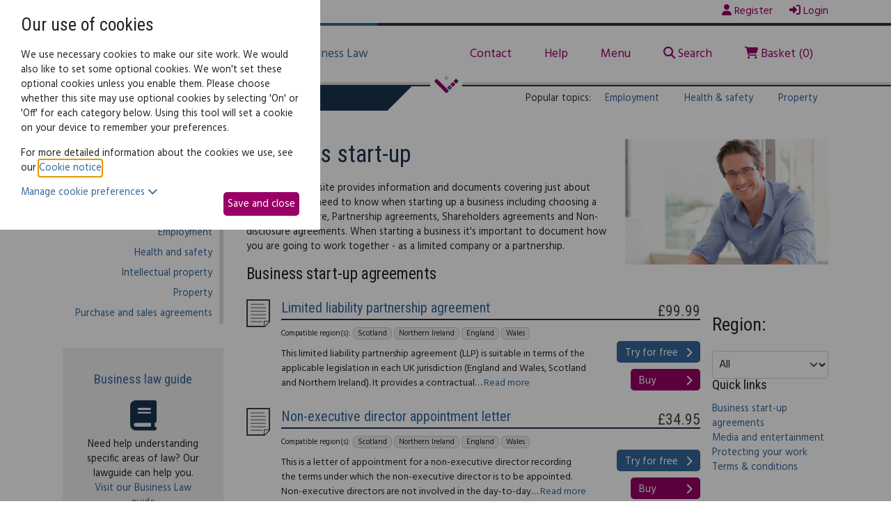

--- FILE ---
content_type: text/html;charset=UTF-8
request_url: https://desktoplawyer.secureclient.co.uk/dtl/index.cfm?event=base:subsite&subsite=76058
body_size: 14228
content:
<!DOCTYPE html>

<html xmlns="http://www.w3.org/1999/xhtml" xml:lang="en" lang="en">
    <head>
    
        

<title>BUSINESS START-UP | START-UP LEGAL ADVICE: LIMITED COMPANY FORMATION, PARTNERSHIP, LLP &AMP; SHAREHOLDERS' AGREEMENTS | DESKTOP LAWYER</title>


<link href='//fonts.googleapis.com/css?family=Hind:700,400' rel='stylesheet' type='text/css'>
<link href='//fonts.googleapis.com/css?family=Roboto+Condensed:700,400' rel='stylesheet' type='text/css'>


<link href="/common/ele/css/reset.css" type="text/css" rel="stylesheet" />
<link href="/common/ele/css/global-min.css" type="text/css" rel="stylesheet" />
<link href="/common/fontawesome/css/all.min.css" rel="stylesheet" />

<link href="css/rebrand.css" type="text/css" rel="stylesheet" />




<script 
    src="/common/js/jquery-3.7.1.min.js" 
    crossorigin="anonymous" nonce="F9B7CE20416EADA6B227585D52F96CE4EF1DC2E420FE73449A23074537A1323D17E3BAC723B6252B7E54C9A80550C4DF290C7EDC3C89B5D3"></script>
<script 
    src="/common/js/jquery-ui/1.13.3/jquery-ui.min.js" nonce="F9B7CE20416EADA6B227585D52F96CE4EF1DC2E420FE73449A23074537A1323D17E3BAC723B6252B7E54C9A80550C4DF290C7EDC3C89B5D3"></script>   
<script src="https://cdnjs.cloudflare.com/ajax/libs/jquery-validate/1.20.0/jquery.validate.min.js" integrity="sha512-WMEKGZ7L5LWgaPeJtw9MBM4i5w5OSBlSjTjCtSnvFJGSVD26gE5+Td12qN5pvWXhuWaWcVwF++F7aqu9cvqP0A==" crossorigin="anonymous" referrerpolicy="no-referrer" nonce="F9B7CE20416EADA6B227585D52F96CE4EF1DC2E420FE73449A23074537A1323D17E3BAC723B6252B7E54C9A80550C4DF290C7EDC3C89B5D3"></script>

<script 
    src="/common/ele/js/ele.min.js?v=570.8" nonce="F9B7CE20416EADA6B227585D52F96CE4EF1DC2E420FE73449A23074537A1323D17E3BAC723B6252B7E54C9A80550C4DF290C7EDC3C89B5D3"></script>

<script 
    src="https://desktoplawyer.secureclient.co.uk/dtl/?event=generateStaticFile&v=17-12-2025&languageid=1&sfile=i18n" nonce="F9B7CE20416EADA6B227585D52F96CE4EF1DC2E420FE73449A23074537A1323D17E3BAC723B6252B7E54C9A80550C4DF290C7EDC3C89B5D3"></script>
    


<script type="text/javascript" src="js/site.js" nonce="F9B7CE20416EADA6B227585D52F96CE4EF1DC2E420FE73449A23074537A1323D17E3BAC723B6252B7E54C9A80550C4DF290C7EDC3C89B5D3"></script>

<link href="images/favicon.ico" type="image/png" rel="shortcut icon" /> <!-- viewport sizing -->
<meta name="viewport" content="width=device-width, initial-scale=1">

<!-- mobile manifest -->
<link rel="manifest" href="manifest.json" nonce="F9B7CE20416EADA6B227585D52F96CE4EF1DC2E420FE73449A23074537A1323D17E3BAC723B6252B7E54C9A80550C4DF290C7EDC3C89B5D3">

<!-- android -->
<link rel="icon" sizes="192x192" href="icons/launcher-icon-4x.png">

<!-- iOS -->
<link rel="apple-touch-icon" href="icons/icon_iphone.png" />
<link rel="apple-touch-icon" sizes="72x72" href="icons/icon_ipad.png" />
<link rel="apple-touch-icon" sizes="114x114" href="icons/icon_retina.png" />

<!-- Windows phone - must be 144x144 -->
<meta name="msapplication-TileImage" content="icons/launcher-icon-3x.png"/>
<meta name="msapplication-TileColor" content="#FFFFFF"/> 
    
    
		<script nonce="F9B7CE20416EADA6B227585D52F96CE4EF1DC2E420FE73449A23074537A1323D17E3BAC723B6252B7E54C9A80550C4DF290C7EDC3C89B5D3">
			if (typeof ele == "undefined") ele = {};

			ele.config = {
				servicename:	"Desktop Lawyer",
				directory:	 	"/dtl",
				version: 		"570.8",
				languageid: 	1,
				permissions: {
					audit: 		false,
					notes:		false,
					share:		false,
					shareadmin:	false,
					duplicate:	false,
					metaprompt:	false,
					files:		false,
					filesupload:false,
					evmdocuments:	false,
					evmregistration: true,
					evmupgrade:	false,
					rapidocs5:	false,
					rapidocsai: false,
					qonly:	false
				},
                cookieSSOInterrupt: false,
				assembler: {
				    showUnloadWarning: true,
					explanationType: "INLINE", /* TOOLTIP/PANEL/INLINE */
					feedbackShow: false,
					feedbackShowPercentMin: 0,
					feedbackShowPercentMax: 99,
					feedbackShowFrequency: 50,
					feedbackShowOnce: true,
					finishRedirect: "MyDocuments",
					fullRegisterPrompt: true,
					clickdocumentwarning: false,
					introModal:  true,
					PDFDontUpdateOnAnswer: false,
					BlockFirstChar: "|ï¿½",
					CheckStatusBeforeSave: false,
					MultipleSessionWarning: true,
					ShowConfirmationBeforeEdit: 0,
					SecurePreview: false,
                    RapidocsAI: false
				},
				usersession: {
					isloggedin: false,
                    CMSEvent: "subsite",
					customerid: 0,
					id: 0,
					type: "none",
					_t: "F9B7CE20416EADA6B227585D52F96CE4EF1DC2E420FE73449A23074537A1323D17E3BAC723B6252B7E54C9A80550C4DF290C7EDC3C89B5D3",
					isfullregistration: false,
					isobi: false,
					timezoneoffset: 0,
					timeZoneName: "Europe/London",
					regionName: "UK",
					dateformat: "dd/mm/yy",
                    isSubscribed: false,
                    instanceCountRemaining: false,
					timezoneDisplaySwitch: true,
                    lastDocument:false,
					config: {},
					event: "base:subsite"
				},
				jurisdictions: {
				    selectJurisdictionBeforeShowingProducts: false,
				    jurisdictionSetProperlyAtRegistration: true,
                    initialJID: 0
				},
				mydocuments: {
					searchhidden: false,
					paginationhidden: false,
					paginationhiddenbreakpoint: 10,
					templatelibraryview: false,
                    newDragAndDrop: false,
                    documentExportComparisonExclude: "0"
				},
				maintenance: {
					warning: false
				},
				CSOMs: {
				    CSOMsInUse: true,
				    myDocumentsCheck: false
				},
				reCaptcha: {
				    event: "subsite",
				    publicKey: "6LfdNqkUAAAAADe9HvjnRGXBOnrnZw0JdxeXadF8"
				},
				googleAnalytics: "xx-xxxxxxx-x",
				multiStageRegistrationForm: false
			};

		</script>

	
				<script src="https://cdn.trackjs.com/agent/v3/latest/t.js" nonce="F9B7CE20416EADA6B227585D52F96CE4EF1DC2E420FE73449A23074537A1323D17E3BAC723B6252B7E54C9A80550C4DF290C7EDC3C89B5D3"></script>
				<script nonce="F9B7CE20416EADA6B227585D52F96CE4EF1DC2E420FE73449A23074537A1323D17E3BAC723B6252B7E54C9A80550C4DF290C7EDC3C89B5D3">
					if (window.TrackJS) {
						//install, used to be called myservices before being extended to ELE and the key cannot be changed
						TrackJS.install({
							token: "75ed63c623be4b78b842baedd1dec553",
							application: "myservices"
						});
						//add metadata
						TrackJS.addMetadata("userid", "0");
						TrackJS.addMetadata("website", "/dtl");
						TrackJS.addMetadata("affiliateid", "");
						TrackJS.addMetadata("affiliate", "");
						TrackJS.addMetadata("environment", "production");
						TrackJS.addMetadata("location", "subsite");
						
						TrackJS.addMetadata("server", "ele-2025-09-16");
					}
				</script>
			</head>
    
    <body class="e_body_subsite business">
        
            

<div class="header_top">
	<div class="wrapper">
		<span class="left">Need help? Call <i class="fa fa-phone"></i> <strong>0345 838 4074</strong></span>
		<span class="right">
			
				<a href="/dtl/index.cfm?event=base:registerform"><i class="fa fa-user"></i> Register</a>
				<a href="/dtl/index.cfm?event=base:login"><i class="fas fa-sign-in-alt"></i> Login</a>
			
		</span>
	</div>
</div>
<div class="header">
	<div class="wrapper">
		<a class="header_logo" href="/dtl/index.cfm?event=base:home">
			<img src="img/logo.png" alt="Desktop Lawyer" role="img" aria-label="Desktop Lawyer logo" width="140" height="55" />
		</a>
		<div class="nav nav_category">
			<a href="/dtl/index.cfm?event=base:cpage&collection=1&c=cpage%5Fpersonal" class="link_personal"><i class="fa fa-home"></i> Family Law</a>
			<a href="/dtl/index.cfm?event=base:cpage&collection=2&c=cpage%5Fbusiness" class="link_business"><i class="fa fa-briefcase"></i> Business Law</a>
		</div>
		<div class="nav nav_links">
			<a href="/dtl/index.cfm?event=base:customermessageform">Contact</a>
			<a href="/dtl/index.cfm?event=base:cpage&c=cpage%5Fhelp">Help</a>
			<a href="#" id="header_menu_link">Menu</a>
			<a href="#" id="header_search_link"><i class="fa fa-search"></i> Search</a>
			<a href="/dtl/index.cfm?event=base:basket"><i class="fa fa-shopping-cart"></i> Basket (0)</a>
		</div>
		<div class="nav_mobile_link"><a href="/dtl/index.cfm?event=base:basket" title="nav_mobile_basket"><i class="fa fa-shopping-cart fa-2x"></i></a><a href="#" title="Mobile menu toggle button" id="nav_mobile_menu_trigger"><i class="fa fa-bars fa-2x"></i></a></div>
	</div>
</div>

<div class="header_search">
    <div class="search_box search_box_header">
        <form action="/dtl/index.cfm?event=base:search" method="GET" id="searchFormHeader">
    	    <input type="hidden" name="event" value="search">
    	    <input type="text" name="search" value="" placeholder="Search all documents..." aria-label="Search all documents" />
    	    <button type="submit" href="#" class="button"><i class="fa fa-search"></i> Search</button>
    	</form>
	</div>
</div>

<div class="header_divider">
	<div class="header_arrow">
		<a href="#" title="Navigation menu toggle button"></a>
	</div>
	<div class="header_full_menu">
		<div class="wrapper">
    		<!--<a href="/dtl/index.cfm?event=base:home">
    			<img src="img/logo.png" alt="Desktop Lawyer" role="img" aria-label="Desktop Lawyer logo" width="140" height="55" />
    		</a>-->
			<div class="header_full_menu_col personal">
				<ul>
					<li><h4><a href="/dtl/index.cfm?event=base:cpage&collection=1&c=cpage%5Fpersonal">Family documents home</a></h4></li>
				</ul>
				
				<ul class="collection">
                    
            		    <li>
            		        <a  href="/dtl/index.cfm?event=base:subsite&subsite=76052">Building work</a>
            		    </li>    
            		
            		    <li>
            		        <a  href="/dtl/index.cfm?event=base:subsite&subsite=76053">Buying and selling</a>
            		    </li>    
            		
            		    <li>
            		        <a  href="/dtl/index.cfm?event=base:subsite&subsite=76076">Complaints and disputes</a>
            		    </li>    
            		
            		    <li>
            		        <a  href="/dtl/index.cfm?event=base:subsite&subsite=76046">Landlords</a>
            		    </li>    
            		
            		    <li>
            		        <a  href="/dtl/index.cfm?event=base:subsite&subsite=76047">Motoring</a>
            		    </li>    
            		
            		    <li>
            		        <a  href="/dtl/index.cfm?event=base:subsite&subsite=76055">Personal finance</a>
            		    </li>    
            		
            		    <li>
            		        <a  href="/dtl/index.cfm?event=base:subsite&subsite=76050">Powers of attorney</a>
            		    </li>    
            		
            		    <li>
            		        <a  href="/dtl/index.cfm?event=base:subsite&subsite=76051">Prenuptials and living together</a>
            		    </li>    
            		
            		    <li>
            		        <a  href="/dtl/index.cfm?event=base:subsite&subsite=76991">Probate and confirmation</a>
            		    </li>    
            		
            		    <li>
            		        <a  href="/dtl/index.cfm?event=base:subsite&subsite=76045">Wills</a>
            		    </li>    
            		
            		    <li>
            		        <a  href="/dtl/index.cfm?event=base:subsite&subsite=76056">Workplace</a>
            		    </li>    
            		
            	</ul>
				
				<ul>
					<li><strong><a href="/dtl/index.cfm?event=base:lawguide&collection=1">Family lawguide</a></strong></li>
				</ul>
			</div>
			<div class="header_full_menu_col business">
				<ul>
					<li><h4><a href="/dtl/index.cfm?event=base:cpage&collection=2&c=cpage%5Fbusiness">Business documents home</a></h4></li>	
				</ul>
				
				<ul class="collection">
                    
            		    <li>
            		        <a  class="level2 open selected" href="/dtl/index.cfm?event=base:subsite&subsite=76058">Business start-up</a>
            		    </li>    
            		
            		    <li>
            		        <a  href="/dtl/index.cfm?event=base:subsite&subsite=76065">Debts and debt recovery</a>
            		    </li>    
            		
            		    <li>
            		        <a  href="/dtl/index.cfm?event=base:subsite&subsite=76064">Ecommerce</a>
            		    </li>    
            		
            		    <li>
            		        <a  href="/dtl/index.cfm?event=base:subsite&subsite=76018">Employment</a>
            		    </li>    
            		
            		    <li>
            		        <a  href="/dtl/index.cfm?event=base:subsite&subsite=76060">Health and safety</a>
            		    </li>    
            		
            		    <li>
            		        <a  href="/dtl/index.cfm?event=base:subsite&subsite=76063">Intellectual property</a>
            		    </li>    
            		
            		    <li>
            		        <a  href="/dtl/index.cfm?event=base:subsite&subsite=76061">Property</a>
            		    </li>    
            		
            		    <li>
            		        <a  href="/dtl/index.cfm?event=base:subsite&subsite=76062">Purchase and sales agreements</a>
            		    </li>    
            		
            	</ul>
				
				<ul>
					<li><strong><a href="/dtl/index.cfm?event=base:lawguide&collection=2">Business lawguide</a></strong></li>
				</ul>
			</div>
			<div class="header_full_menu_col">
				<ul>
					<li><h4><a href="/dtl/index.cfm?event=base:home">Homepage</a></h4></li>	
					<li><a href="/dtl/index.cfm?event=base:cpage&c=cpage%5Fabout">About us</a></li>
					<li><a href="/dtl/index.cfm?event=base:basket">Basket</a></li>
					<li><a href="/dtl/index.cfm?event=base:customermessageform">Contact us</a></li>
					<li><a href="/dtl/index.cfm?event=base:cpage&c=cpage%5Fhelp">Help</a></li>
					<li><a href="/dtl/index.cfm?event=base:cpage&c=cpage%5Fhowitworks">How it works</a></li>
					<li><a href="/dtl/index.cfm?event=base:cpage&c=cpage%5Ffaq">FAQs</a></li>
					<li><a href="/dtl/index.cfm?event=base:search">Search</a></li>
					<li><a href="/dtl/index.cfm?event=base:cpage&c=cpage%5Ftestimonials">Testimonials</a></li>
					<li><a href="/dtl/index.cfm?event=base:cpage&c=cpage%5Fchoose">Why choose us?</a></li>
				</ul>
			</div>
			<div class="header_full_menu_col">
				<ul class="header_full_menu_second_col">
						
					<li><a href="/dtl/index.cfm?event=base:cpage&c=cpage%5Fcomplaintsprocedure">Complaints procedure</a></li>
					<li><a href="/dtl/index.cfm?event=base:cpage&c=cpage%5Fprivacypolicy">Privacy Notice</a></li>
					<li><a href="/dtl/index.cfm?event=base:cpage&c=cpage%5Fcopyrightnotice">Intellectual property rights notice</a></li>
					<li><a href="/dtl/index.cfm?event=base:cpage&c=cpage%5Fterms">Terms of Use</a></li>
				</ul>
				<ul>
					<li><a href="/dtl/index.cfm?event=base:login">Register/Login</a></li>
					<li><a href="/dtl/index.cfm?event=base:myaccount">My Account</a></li>
					<li><a href="/dtl/index.cfm?event=base:mydocuments">My Documents</a></li>
					<li><a href="/dtl/index.cfm?event=base:summary">My Services</a></li>
					<li><a href="/dtl/index.cfm?event=base:correspondence">My Correspondence</a></li>
				</ul>
			</div>
		</div>
	</div>
</div>



    <div class="header_bottom">
    	<div class="wrapper">
    		
        		<div class="links_main">
        			<span>Business law: </span>
        			<a href="/dtl/index.cfm?event=base:cpage&c=cpage%5Fbusiness" class="selected">
        				<i class="fa fa-file-text"></i> Legal documents
        			</a>
        			<a href="/dtl/index.cfm?event=base:lawguide&collection=2" >
        				<i class="fa fa-book"></i> Law guide
        			</a>
        		</div>
        		
        		<div class="links_popular">
        			<span class="pop">Popular topics:</span>
        			<a href="/dtl/index.cfm?event=base:subsite&collection=1&subsite=76018">Employment</a>
        			<a href="/dtl/index.cfm?event=base:subsite&collection=1&subsite=76060">Health & safety</a>
        			<a href="/dtl/index.cfm?event=base:subsite&collection=1&subsite=76061">Property</a>
        		</div>
        	
    	</div>
    </div>
    

        
        <div class="content">
	        <div class="wrapper">
        
                <div id="e_page" class="ele-subsite"> 
    <div class="e_sidebar e_leftBar">  
        
    <div class="sidebar_nav">
    
        
            <a href="/dtl/index.cfm?event=base:cpage&collection=2&c=cpage%5Fbusiness" class="e_nav_home_link">Business law home</a>
        
    	
    	<ul class="collection">
            
    		    <li>
    		        <a  class="level2 open selected" href="/dtl/index.cfm?event=base:subsite&subsite=76058">Business start-up</a>
    		    </li>    
    		
    		    <li>
    		        <a  href="/dtl/index.cfm?event=base:subsite&subsite=76065">Debts and debt recovery</a>
    		    </li>    
    		
    		    <li>
    		        <a  href="/dtl/index.cfm?event=base:subsite&subsite=76064">Ecommerce</a>
    		    </li>    
    		
    		    <li>
    		        <a  href="/dtl/index.cfm?event=base:subsite&subsite=76018">Employment</a>
    		    </li>    
    		
    		    <li>
    		        <a  href="/dtl/index.cfm?event=base:subsite&subsite=76060">Health and safety</a>
    		    </li>    
    		
    		    <li>
    		        <a  href="/dtl/index.cfm?event=base:subsite&subsite=76063">Intellectual property</a>
    		    </li>    
    		
    		    <li>
    		        <a  href="/dtl/index.cfm?event=base:subsite&subsite=76061">Property</a>
    		    </li>    
    		
    		    <li>
    		        <a  href="/dtl/index.cfm?event=base:subsite&subsite=76062">Purchase and sales agreements</a>
    		    </li>    
    		
		</ul>
    </div>

    <div class="promo promo_lawguide">
    	<div>
            
        		<h5><a href="/dtl/index.cfm?event=base:lawguide&collection=2">Business law guide</a></h5>
        		<i class="fas fa-book fa-3x"></i>
        		<p>Need help understanding specific areas of law? Our lawguide can help you.<br/>
        		<a href="/dtl/index.cfm?event=base:lawguide&collection=2">Visit our Business Law guide</a></p>
            
    	</div>
        
        	<div>
            	<h5><a href="/dtl/index.cfm?event=base:bulletin">Business bulletin</a></h5>
        		<i class="fa fa-newspaper fa-3x"></i>
        		<p>Get monthly updates about changes in law and more.<br/>
        		<a href="/dtl/index.cfm?event=base:bulletin">See previous bulletins</a></p>
        	</div>
        	
    </div>



<div class="promo promo_footer">
	<div>
		<i class="far fa-file-alt fa-3x"></i>
		<p>Choose your document and try it for FREE</p>
	</div>
	<div>
		<i class="fas fa-pound-sign fa-3x"></i>
		<p>Purchase when you're happy to print or download</p>
	</div>
</div>  
    </div> 
    <div class="e_contentMainWrapper e_spanRight">  
        
<div class="e_wrapper subsite_76058">
    <h1>Business start-up</h1>
    <div class="acc_image"></div>
    <div class="ele-subsiteDesc">
        <p>This part of the site provides information and documents covering just about everything you need to know when starting up a business including choosing a business structure, Partnership agreements, Shareholders agreements and Non-disclosure agreements. When starting a business it's important to document how you are going to work together - as a limited company or a partnership.</p> 
    </div>
    
    <div class="ele-subsiteCats">
	    

<h2 class="e_title">Quick links</h2>
<ul class="e_categoriesList">

	
	<li><a id="quick_link_catid105" class="quickLink" href="#catid105">Business start-up agreements</a></li>

	
	<li><a id="quick_link_catid40" class="quickLink" href="#catid40">Media and entertainment</a></li>

	
	<li><a id="quick_link_catid43" class="quickLink" href="#catid43">Protecting your work</a></li>

	
	<li><a id="quick_link_catid106" class="quickLink" href="#catid106">Terms & conditions</a></li>

</ul> 
	</div>
    <div class="ele-subsiteProducts" data-subsite='Business start-up'>

		<div id="jurisdictionSelectorWrapper">
			<div class="jurisdictionSelectorInner">	
				
				
				<label for="jurisdictionSelector">Region: </label>
				
				<select name="jurisdictionID" id="jurisdictionSelector" class="form-select">
					
						<option value="0">All</option>
					
								<option value="138" >England</option>
							
								<option value="3" >Northern Ireland</option>
							
								<option value="2" >Scotland</option>
							
								<option value="139" >Wales</option>
							
				</select>
			</div>	
		</div>	
	

	<div class="e_wrap">
		<h2 class="e_title mainPageTitle">Products</h2>
		<div class="e_noDocsInJurisdiction sHidden">
			
				<div class="e_text">No products were found</div>
				
		</div>		

		

				<div class="e_productCategories e_subsite_Business start-up" id="catid105">
					<h3 class="e_title e_categoryTitle">
						Business start-up agreements
					</h3>

					<div class="css-hook"></div>
		
					<div class="e_productsGlobal">
		
						
						
		
							<div class="box e_product e_jurItem  e_jurId_2 e_jurId_3 e_jurId_138 e_jurId_139" id="e_productId2263">
								<div class="e_block0">
									<div class="e_name">
										<a href="/dtl/index.cfm?event=base:product&productid=2263&subsite=76058"><h4>Limited liability partnership agreement</h4></a>
									</div>
												
                <div class="jurFlags jurFlagCount4 jurFlags_2_3_138_139">
                    <span class="e_label">Compatible region(s):</span>
                    <span class="wrap_jurFlag">
                        
                                <span class="jurFlag jurFlagId_2">Scotland</span>
                            
                                <span class="jurFlag jurFlagId_3">Northern Ireland</span>
                            
                                <span class="jurFlag jurFlagId_138">England</span>
                            
                                <span class="jurFlag jurFlagId_139">Wales</span>
                            
                    </span>
                </div>
            
								</div>	
								<div class="e_block1">							
									<div class="e_shortDesc readMore">
										This limited liability partnership agreement (LLP) is suitable in terms of the applicable legislation in each UK jurisdiction (England and Wales, Scotland and Northern Ireland). It provides a contractual&hellip;
										<span class="e_readMore"><a href="index.cfm?event=base:product&amp;productid=2263&amp;subsite=76058">Read more</a></span>
									</div>
									<div class="e_longDesc" style="display: none;"> 
										This limited liability partnership agreement (LLP) is suitable in terms of the applicable legislation in each UK jurisdiction (England and Wales, Scotland and Northern Ireland). It provides a contractual framework under which the members should conduct themselves at all times. The agreement includes provisions in relation to the key elements that define an LLP such as management, finances and member regulation. In addition, the agreement offers many optional clauses such as those in relation to insurance, maternity, paternity and adoption leave. This document is suitable for small to medium sized limited liability partnerships of no more than 20 members. Please note that this can only be used for LLPs consisting of individual members, and not companies or other LLPs.
									</div>
									
									
									
		
								</div>
								<div class="e_block2">
									<div class="e_price">
										<span class="e_label">Price: </span><span class="e_value">&pound;99.99</span>
									</div>
		
									
									
										<div class="e_tbyb">
											<a class="e_tbyb_help mdlAjaxCPageTrigger e_btn" href="index.cfm?event=base:cpage&amp;c=text%5Ftbybhelp" title="Help" data-mdlTitle="Help">Help</a>
										
												<a class="e_tbyb_btn e_document_launch e_document_launch_evm tooltip e_btn" title="Try this document out online for free" href="/dtl/index.cfm?event=base:tryDocument&rapidocsid=5941">Try for free</a>
											
										</div>
										<div class="e_buy">
											<a class="e_btn" href="/dtl/index.cfm?event=base:product&productid=2263">Buy</a>
										</div>
									
								</div>
							</div>
						
		
							<div class="box e_product e_jurItem  e_jurId_2 e_jurId_3 e_jurId_138 e_jurId_139" id="e_productId2264">
								<div class="e_block0">
									<div class="e_name">
										<a href="/dtl/index.cfm?event=base:product&productid=2264&subsite=76058"><h4>Non-executive director appointment letter</h4></a>
									</div>
												
                <div class="jurFlags jurFlagCount4 jurFlags_2_3_138_139">
                    <span class="e_label">Compatible region(s):</span>
                    <span class="wrap_jurFlag">
                        
                                <span class="jurFlag jurFlagId_2">Scotland</span>
                            
                                <span class="jurFlag jurFlagId_3">Northern Ireland</span>
                            
                                <span class="jurFlag jurFlagId_138">England</span>
                            
                                <span class="jurFlag jurFlagId_139">Wales</span>
                            
                    </span>
                </div>
            
								</div>	
								<div class="e_block1">							
									<div class="e_shortDesc readMore">
										This is a letter of appointment for a non-executive director recording the terms under which the non-executive director is to be appointed. Non-executive directors are not involved in the day-to-day&hellip;
										<span class="e_readMore"><a href="index.cfm?event=base:product&amp;productid=2264&amp;subsite=76058">Read more</a></span>
									</div>
									<div class="e_longDesc" style="display: none;"> 
										This is a letter of appointment for a non-executive director recording the terms under which the non-executive director is to be appointed. Non-executive directors are not involved in the day-to-day running of the business, but should help the company by offering an independent view on areas such as performance, standards and strategy. It also contains provisions to promote the success of the company in accordance with the latest requirements of company law.
									</div>
									
									
									
		
								</div>
								<div class="e_block2">
									<div class="e_price">
										<span class="e_label">Price: </span><span class="e_value">&pound;34.95</span>
									</div>
		
									
									
										<div class="e_tbyb">
											<a class="e_tbyb_help mdlAjaxCPageTrigger e_btn" href="index.cfm?event=base:cpage&amp;c=text%5Ftbybhelp" title="Help" data-mdlTitle="Help">Help</a>
										
												<a class="e_tbyb_btn e_document_launch e_document_launch_evm tooltip e_btn" title="Try this document out online for free" href="/dtl/index.cfm?event=base:tryDocument&rapidocsid=5812">Try for free</a>
											
										</div>
										<div class="e_buy">
											<a class="e_btn" href="/dtl/index.cfm?event=base:product&productid=2264">Buy</a>
										</div>
									
								</div>
							</div>
						
		
							<div class="box e_product e_jurItem  e_jurId_2 e_jurId_3 e_jurId_138 e_jurId_139" id="e_productId2262">
								<div class="e_block0">
									<div class="e_name">
										<a href="/dtl/index.cfm?event=base:product&productid=2262&subsite=76058"><h4>Notice of dissolution of partnership agreement</h4></a>
									</div>
												
                <div class="jurFlags jurFlagCount4 jurFlags_2_3_138_139">
                    <span class="e_label">Compatible region(s):</span>
                    <span class="wrap_jurFlag">
                        
                                <span class="jurFlag jurFlagId_2">Scotland</span>
                            
                                <span class="jurFlag jurFlagId_3">Northern Ireland</span>
                            
                                <span class="jurFlag jurFlagId_138">England</span>
                            
                                <span class="jurFlag jurFlagId_139">Wales</span>
                            
                    </span>
                </div>
            
								</div>	
								<div class="e_block1">							
									<div class="e_shortDesc readMore">
										Use this document to bring a partnership to an end where either the partnership agreement specifies that it can be dissolved by serving notice, or doesn't say that it can't and doesn't say how long it&hellip;
										<span class="e_readMore"><a href="index.cfm?event=base:product&amp;productid=2262&amp;subsite=76058">Read more</a></span>
									</div>
									<div class="e_longDesc" style="display: none;"> 
										Use this document to bring a partnership to an end where either the partnership agreement specifies that it can be dissolved by serving notice, or doesn't say that it can't and doesn't say how long it must last. Once a notice of dissolution has been served, it can't be withdrawn unless all of the partners agree.
									</div>
									
									
									
		
								</div>
								<div class="e_block2">
									<div class="e_price">
										<span class="e_label">Price: </span><span class="e_value">&pound;9.99</span>
									</div>
		
									
									
										<div class="e_tbyb">
											<a class="e_tbyb_help mdlAjaxCPageTrigger e_btn" href="index.cfm?event=base:cpage&amp;c=text%5Ftbybhelp" title="Help" data-mdlTitle="Help">Help</a>
										
												<a class="e_tbyb_btn e_document_launch e_document_launch_evm tooltip e_btn" title="Try this document out online for free" href="/dtl/index.cfm?event=base:tryDocument&rapidocsid=4527">Try for free</a>
											
										</div>
										<div class="e_buy">
											<a class="e_btn" href="/dtl/index.cfm?event=base:product&productid=2262">Buy</a>
										</div>
									
								</div>
							</div>
						
		
							<div class="box e_product e_jurItem  e_jurId_2 e_jurId_3 e_jurId_138 e_jurId_139" id="e_productId2261">
								<div class="e_block0">
									<div class="e_name">
										<a href="/dtl/index.cfm?event=base:product&productid=2261&subsite=76058"><h4>Partnership agreement</h4></a>
									</div>
												
                <div class="jurFlags jurFlagCount4 jurFlags_2_3_138_139">
                    <span class="e_label">Compatible region(s):</span>
                    <span class="wrap_jurFlag">
                        
                                <span class="jurFlag jurFlagId_2">Scotland</span>
                            
                                <span class="jurFlag jurFlagId_3">Northern Ireland</span>
                            
                                <span class="jurFlag jurFlagId_138">England</span>
                            
                                <span class="jurFlag jurFlagId_139">Wales</span>
                            
                    </span>
                </div>
            
								</div>	
								<div class="e_block1">							
									<div class="e_shortDesc readMore">
										This partnership agreement is in accordance with the Partnership Act 1890 and provides a contractual framework under which the partners should conduct themselves at all times. The agreement includes&hellip;
										<span class="e_readMore"><a href="index.cfm?event=base:product&amp;productid=2261&amp;subsite=76058">Read more</a></span>
									</div>
									<div class="e_longDesc" style="display: none;"> 
										This partnership agreement is in accordance with the Partnership Act 1890 and provides a contractual framework under which the partners should conduct themselves at all times. The agreement includes provisions in relation to the key elements that define a partnership such as management, finances and partner regulation. In addition the agreement offers many optional clauses such as those in relation to insurance, maternity, paternity and adoption leave. This document is suitable for small to medium sized partnerships of no more than twenty partners. Please note that this document is not suitable for those intending to form a limited liability partnership.
									</div>
									
									
									
		
								</div>
								<div class="e_block2">
									<div class="e_price">
										<span class="e_label">Price: </span><span class="e_value">&pound;99.99</span>
									</div>
		
									
									
										<div class="e_tbyb">
											<a class="e_tbyb_help mdlAjaxCPageTrigger e_btn" href="index.cfm?event=base:cpage&amp;c=text%5Ftbybhelp" title="Help" data-mdlTitle="Help">Help</a>
										
												<a class="e_tbyb_btn e_document_launch e_document_launch_evm tooltip e_btn" title="Try this document out online for free" href="/dtl/index.cfm?event=base:tryDocument&rapidocsid=5781">Try for free</a>
											
										</div>
										<div class="e_buy">
											<a class="e_btn" href="/dtl/index.cfm?event=base:product&productid=2261">Buy</a>
										</div>
									
								</div>
							</div>
						
		
							<div class="box e_product e_jurItem  e_jurId_2 e_jurId_3 e_jurId_138 e_jurId_139" id="e_productId2260">
								<div class="e_block0">
									<div class="e_name">
										<a href="/dtl/index.cfm?event=base:product&productid=2260&subsite=76058"><h4>Shareholders' agreement</h4></a>
									</div>
												
                <div class="jurFlags jurFlagCount4 jurFlags_2_3_138_139">
                    <span class="e_label">Compatible region(s):</span>
                    <span class="wrap_jurFlag">
                        
                                <span class="jurFlag jurFlagId_2">Scotland</span>
                            
                                <span class="jurFlag jurFlagId_3">Northern Ireland</span>
                            
                                <span class="jurFlag jurFlagId_138">England</span>
                            
                                <span class="jurFlag jurFlagId_139">Wales</span>
                            
                    </span>
                </div>
            
								</div>	
								<div class="e_block1">							
									<div class="e_shortDesc readMore">
										 Where two or more people wish to carry on a business through a limited company, a shareholders' agreement should be used. The agreement sets out the duties and responsibilities of the shareholders to the&hellip;
										<span class="e_readMore"><a href="index.cfm?event=base:product&amp;productid=2260&amp;subsite=76058">Read more</a></span>
									</div>
									<div class="e_longDesc" style="display: none;"> 
										<p>Where two or more people wish to carry on a business through a limited company, a shareholders' agreement should be used. The agreement sets out the duties and responsibilities of the shareholders to the company and regulates their relationship with each other. The shareholders may be either all individuals or all companies/LLPs or a combination of both.</p>
<p>This shareholders' agreement is for use in relation to a UK-based private limited company, whose shareholders are also all UK-based.</p>
<p>It's not appropriate for listed companies, or companies with more than one class of shares within its issued share capital (which means it's not appropriate if there are shareholders without voting rights).</p>
									</div>
									
									
									
		
								</div>
								<div class="e_block2">
									<div class="e_price">
										<span class="e_label">Price: </span><span class="e_value">&pound;99.99</span>
									</div>
		
									
									
										<div class="e_tbyb">
											<a class="e_tbyb_help mdlAjaxCPageTrigger e_btn" href="index.cfm?event=base:cpage&amp;c=text%5Ftbybhelp" title="Help" data-mdlTitle="Help">Help</a>
										
												<a class="e_tbyb_btn e_document_launch e_document_launch_evm tooltip e_btn" title="Try this document out online for free" href="/dtl/index.cfm?event=base:tryDocument&rapidocsid=5790">Try for free</a>
											
										</div>
										<div class="e_buy">
											<a class="e_btn" href="/dtl/index.cfm?event=base:product&productid=2260">Buy</a>
										</div>
									
								</div>
							</div>
						
				</div>

				<div class="e_bottom"></div>
				</div>
			

				<div class="e_productCategories e_subsite_Business start-up" id="catid40">
					<h3 class="e_title e_categoryTitle">
						Media and entertainment
					</h3>

					<div class="css-hook"></div>
		
					<div class="e_productsGlobal">
		
						
						
		
							<div class="box e_product e_jurItem  e_jurId_2 e_jurId_3 e_jurId_138 e_jurId_139" id="e_productId82463">
								<div class="e_block0">
									<div class="e_name">
										<a href="/dtl/index.cfm?event=base:product&productid=82463&subsite=76058"><h4>Band members agreement</h4></a>
									</div>
												
                <div class="jurFlags jurFlagCount4 jurFlags_2_3_138_139">
                    <span class="e_label">Compatible region(s):</span>
                    <span class="wrap_jurFlag">
                        
                                <span class="jurFlag jurFlagId_2">Scotland</span>
                            
                                <span class="jurFlag jurFlagId_3">Northern Ireland</span>
                            
                                <span class="jurFlag jurFlagId_138">England</span>
                            
                                <span class="jurFlag jurFlagId_139">Wales</span>
                            
                    </span>
                </div>
            
								</div>	
								<div class="e_block1">							
									<div class="e_shortDesc readMore">
										 If 2 or more people perform music together with the intention of making a profit, this usually creates a general partnership. This band members agreement is a type of partnership agreement. You can use&hellip;
										<span class="e_readMore"><a href="index.cfm?event=base:product&amp;productid=82463&amp;subsite=76058">Read more</a></span>
									</div>
									<div class="e_longDesc" style="display: none;"> 
										<p>If 2 or more people perform music together with the intention of making a profit, this usually creates a general partnership. This band members agreement is a type of partnership agreement. You can use it to regulate the partnership and the relationship between the band members.</p>

<p>Areas covered include:</p>
<ul class="bullets bullet">
<li>What's expected of each band member</li>
<li>How band leading tasks will be managed</li>
<li>How administrative tasks will be managed</li>
<li>How decisions are made and who makes them</li>
<li>Whether and when the band members will be expected to contribute cash</li>
<li>The band members' rights to a share of the cash, profits and royalties and how that's calculated</li>
<li>How new band members can join</li>
<li>What happens if a band member leaves</li>
<li>The circumstances in which a band member can be expelled from the band</li>
<li>Accounting and banking procedures.</li>
</ul>
<p></p>
									</div>
									
									
									
		
								</div>
								<div class="e_block2">
									<div class="e_price">
										<span class="e_label">Price: </span><span class="e_value">&pound;99.60</span>
									</div>
		
									
									
										<div class="e_tbyb">
											<a class="e_tbyb_help mdlAjaxCPageTrigger e_btn" href="index.cfm?event=base:cpage&amp;c=text%5Ftbybhelp" title="Help" data-mdlTitle="Help">Help</a>
										
												<a class="e_tbyb_btn e_document_launch e_document_launch_evm tooltip e_btn" title="Try this document out online for free" href="/dtl/index.cfm?event=base:tryDocument&rapidocsid=12552">Try for free</a>
											
										</div>
										<div class="e_buy">
											<a class="e_btn" href="/dtl/index.cfm?event=base:product&productid=82463">Buy</a>
										</div>
									
								</div>
							</div>
						
				</div>

				<div class="e_bottom"></div>
				</div>
			

				<div class="e_productCategories e_subsite_Business start-up" id="catid43">
					<h3 class="e_title e_categoryTitle">
						Protecting your work
					</h3>

					<div class="css-hook"></div>
		
					<div class="e_productsGlobal">
		
						
						
		
							<div class="box e_product e_jurItem  e_jurId_2 e_jurId_3 e_jurId_138 e_jurId_139" id="e_productId2269">
								<div class="e_block0">
									<div class="e_name">
										<a href="/dtl/index.cfm?event=base:product&productid=2269&subsite=76058"><h4>Mutual non-disclosure agreement</h4></a>
									</div>
												
                <div class="jurFlags jurFlagCount4 jurFlags_2_3_138_139">
                    <span class="e_label">Compatible region(s):</span>
                    <span class="wrap_jurFlag">
                        
                                <span class="jurFlag jurFlagId_2">Scotland</span>
                            
                                <span class="jurFlag jurFlagId_3">Northern Ireland</span>
                            
                                <span class="jurFlag jurFlagId_138">England</span>
                            
                                <span class="jurFlag jurFlagId_139">Wales</span>
                            
                    </span>
                </div>
            
								</div>	
								<div class="e_block1">							
									<div class="e_shortDesc readMore">
										This document produces a mutual non-disclosure agreement (mutual NDA) which allows two parties to protect confidential information when they are negotiating a joint venture. If negotiations fail, the&hellip;
										<span class="e_readMore"><a href="index.cfm?event=base:product&amp;productid=2269&amp;subsite=76058">Read more</a></span>
									</div>
									<div class="e_longDesc" style="display: none;"> 
										This document produces a mutual non-disclosure agreement (mutual NDA) which allows two parties to protect confidential information when they are negotiating a joint venture. If negotiations fail, the agreement will help to protect information from being made public.  Care must be taken to ensure that the information which it is intended to keep confidential is marked as being confidential. Please note that in order for this agreement to be enforceable in the UK courts, at least one of the parties needs to be resident in the UK.
									</div>
									
									
									
		
								</div>
								<div class="e_block2">
									<div class="e_price">
										<span class="e_label">Price: </span><span class="e_value">&pound;39.99</span>
									</div>
		
									
									
										<div class="e_tbyb">
											<a class="e_tbyb_help mdlAjaxCPageTrigger e_btn" href="index.cfm?event=base:cpage&amp;c=text%5Ftbybhelp" title="Help" data-mdlTitle="Help">Help</a>
										
												<a class="e_tbyb_btn e_document_launch e_document_launch_evm tooltip e_btn" title="Try this document out online for free" href="/dtl/index.cfm?event=base:tryDocument&rapidocsid=5754">Try for free</a>
											
										</div>
										<div class="e_buy">
											<a class="e_btn" href="/dtl/index.cfm?event=base:product&productid=2269">Buy</a>
										</div>
									
								</div>
							</div>
						
		
							<div class="box e_product e_jurItem  e_jurId_2 e_jurId_3 e_jurId_138 e_jurId_139" id="e_productId2270">
								<div class="e_block0">
									<div class="e_name">
										<a href="/dtl/index.cfm?event=base:product&productid=2270&subsite=76058"><h4>Non-disclosure agreement</h4></a>
									</div>
												
                <div class="jurFlags jurFlagCount4 jurFlags_2_3_138_139">
                    <span class="e_label">Compatible region(s):</span>
                    <span class="wrap_jurFlag">
                        
                                <span class="jurFlag jurFlagId_2">Scotland</span>
                            
                                <span class="jurFlag jurFlagId_3">Northern Ireland</span>
                            
                                <span class="jurFlag jurFlagId_138">England</span>
                            
                                <span class="jurFlag jurFlagId_139">Wales</span>
                            
                    </span>
                </div>
            
								</div>	
								<div class="e_block1">							
									<div class="e_shortDesc readMore">
										This document produces an agreement which allows one party (the discloser) to reveal to the other (the recipient) information which the discloser considers to be confidential. It is mainly designed for&hellip;
										<span class="e_readMore"><a href="index.cfm?event=base:product&amp;productid=2270&amp;subsite=76058">Read more</a></span>
									</div>
									<div class="e_longDesc" style="display: none;"> 
										This document produces an agreement which allows one party (the discloser) to reveal to the other (the recipient) information which the discloser considers to be confidential. It is mainly designed for situations where the recipient is considering investing in the discloser and therefore needs to evaluate confidential information. In situations where there is a joint venture, where both parties need to protect their confidentiality, our &quot;Mutual non-disclosure agreement&quot; should be used instead. Please note that in order for this agreement to be enforceable in the UK, the discloser must be resident in the UK.
									</div>
									
									
									
		
								</div>
								<div class="e_block2">
									<div class="e_price">
										<span class="e_label">Price: </span><span class="e_value">&pound;39.99</span>
									</div>
		
									
									
										<div class="e_tbyb">
											<a class="e_tbyb_help mdlAjaxCPageTrigger e_btn" href="index.cfm?event=base:cpage&amp;c=text%5Ftbybhelp" title="Help" data-mdlTitle="Help">Help</a>
										
												<a class="e_tbyb_btn e_document_launch e_document_launch_evm tooltip e_btn" title="Try this document out online for free" href="/dtl/index.cfm?event=base:tryDocument&rapidocsid=5752">Try for free</a>
											
										</div>
										<div class="e_buy">
											<a class="e_btn" href="/dtl/index.cfm?event=base:product&productid=2270">Buy</a>
										</div>
									
								</div>
							</div>
						
				</div>

				<div class="e_bottom"></div>
				</div>
			

				<div class="e_productCategories e_subsite_Business start-up" id="catid106">
					<h3 class="e_title e_categoryTitle">
						Terms & conditions
					</h3>

					<div class="css-hook"></div>
		
					<div class="e_productsGlobal">
		
						
						
		
							<div class="box e_product e_jurItem  e_jurId_2 e_jurId_3 e_jurId_138 e_jurId_139" id="e_productId2268">
								<div class="e_block0">
									<div class="e_name">
										<a href="/dtl/index.cfm?event=base:product&productid=2268&subsite=76058"><h4>Privacy and cookie notice for a website</h4></a>
									</div>
												
                <div class="jurFlags jurFlagCount4 jurFlags_2_3_138_139">
                    <span class="e_label">Compatible region(s):</span>
                    <span class="wrap_jurFlag">
                        
                                <span class="jurFlag jurFlagId_2">Scotland</span>
                            
                                <span class="jurFlag jurFlagId_3">Northern Ireland</span>
                            
                                <span class="jurFlag jurFlagId_138">England</span>
                            
                                <span class="jurFlag jurFlagId_139">Wales</span>
                            
                    </span>
                </div>
            
								</div>	
								<div class="e_block1">							
									<div class="e_shortDesc readMore">
										 If your business has a website, you'll probably use to it collect and store information from people who visit it, either by asking for it directly or by putting a cookie on their web browser.  
Under UK&hellip;
										<span class="e_readMore"><a href="index.cfm?event=base:product&amp;productid=2268&amp;subsite=76058">Read more</a></span>
									</div>
									<div class="e_longDesc" style="display: none;"> 
										<p>If your business has a website, you'll probably use to it collect and store information from people who visit it, either by asking for it directly or by putting a cookie on their web browser.</p> <p>
Under UK data protection law, you need to tell people about the information you hold, including how you'll use it and for what purpose. You also need to tell them about their privacy rights and how the law protects them. You can use this privacy notice to do this (it's sometimes also known as a privacy policy or privacy statement).</p> <p>
If your website doesn't have anywhere for users to enter information and doesn't use cookies, then you don't need this document. </p> <p>
You should also use our 'Terms of use for a website', which govern use of your website generally. If you make sales (i.e. take payments) via your website, you may also need our 'Terms and conditions for selling consumer goods or services on a website'. </p>
									</div>
									
									
									
		
								</div>
								<div class="e_block2">
									<div class="e_price">
										<span class="e_label">Price: </span><span class="e_value">&pound;29.99</span>
									</div>
		
									
									
										<div class="e_tbyb">
											<a class="e_tbyb_help mdlAjaxCPageTrigger e_btn" href="index.cfm?event=base:cpage&amp;c=text%5Ftbybhelp" title="Help" data-mdlTitle="Help">Help</a>
										
												<a class="e_tbyb_btn e_document_launch e_document_launch_evm tooltip e_btn" title="Try this document out online for free" href="/dtl/index.cfm?event=base:tryDocument&rapidocsid=5555">Try for free</a>
											
										</div>
										<div class="e_buy">
											<a class="e_btn" href="/dtl/index.cfm?event=base:product&productid=2268">Buy</a>
										</div>
									
								</div>
							</div>
						
		
							<div class="box e_product e_jurItem  e_jurId_3 e_jurId_138 e_jurId_139" id="e_productId2265">
								<div class="e_block0">
									<div class="e_name">
										<a href="/dtl/index.cfm?event=base:product&productid=2265&subsite=76058"><h4>Terms & conditions (pack)</h4></a>
									</div>
												
                <div class="jurFlags jurFlagCount3 jurFlags_3_138_139">
                    <span class="e_label">Compatible region(s):</span>
                    <span class="wrap_jurFlag">
                        
                                <span class="jurFlag jurFlagId_3">Northern Ireland</span>
                            
                                <span class="jurFlag jurFlagId_138">England</span>
                            
                                <span class="jurFlag jurFlagId_139">Wales</span>
                            
                    </span>
                </div>
            
								</div>	
								<div class="e_block1">							
									<div class="e_shortDesc readMore">
										 This pack is intended for start-up businesses that are planning on offering services over the internet. It includes suitable terms and conditions for both a website selling consumer goods and services&hellip;
										<span class="e_readMore"><a href="index.cfm?event=base:product&amp;productid=2265&amp;subsite=76058">Read more</a></span>
									</div>
									<div class="e_longDesc" style="display: none;"> 
										<p>This pack is intended for start-up businesses that are planning on offering services over the internet. It includes suitable terms and conditions for both a website selling consumer goods and services, and for the reverse of a goods invoice. It also includes a suitable privacy policy for a website.</p>
									</div>
									
									
									
		
								</div>
								<div class="e_block2">
									<div class="e_price">
										<span class="e_label">Price: </span><span class="e_value">&pound;69.99</span>
									</div>
		
									
									
										<div class="e_tbyb">
											<a class="e_tbyb_help mdlAjaxCPageTrigger e_btn" href="index.cfm?event=base:cpage&amp;c=text%5Ftbybhelp" title="Help" data-mdlTitle="Help">Help</a>
										
											<button class="e_tbyb_btn tooltip mdlAjaxTBYBTrigger e_btn" title="Try this document out online for free" href="index.cfm?event=modalTryBeforeYouBuy&amp;productid=2265&amp;subsite=76058" data-mdlTitle="Try for free">Try for free</button>
										
										</div>
										<div class="e_buy">
											<a class="e_btn" href="/dtl/index.cfm?event=base:product&productid=2265">Buy</a>
										</div>
									
								</div>
							</div>
						
		
							<div class="box e_product e_jurItem  e_jurId_2 e_jurId_3 e_jurId_138 e_jurId_139" id="e_productId8263">
								<div class="e_block0">
									<div class="e_name">
										<a href="/dtl/index.cfm?event=base:product&productid=8263&subsite=76058"><h4>Terms and conditions for selling consumer goods or services on a website</h4></a>
									</div>
												
                <div class="jurFlags jurFlagCount4 jurFlags_2_3_138_139">
                    <span class="e_label">Compatible region(s):</span>
                    <span class="wrap_jurFlag">
                        
                                <span class="jurFlag jurFlagId_2">Scotland</span>
                            
                                <span class="jurFlag jurFlagId_3">Northern Ireland</span>
                            
                                <span class="jurFlag jurFlagId_138">England</span>
                            
                                <span class="jurFlag jurFlagId_139">Wales</span>
                            
                    </span>
                </div>
            
								</div>	
								<div class="e_block1">							
									<div class="e_shortDesc readMore">
										 This document is designed to be used on a website that has the facility to take payments (i.e. a basket). It creates standard terms and conditions for the sale of goods and/or services to consumers from&hellip;
										<span class="e_readMore"><a href="index.cfm?event=base:product&amp;productid=8263&amp;subsite=76058">Read more</a></span>
									</div>
									<div class="e_longDesc" style="display: none;"> 
										<p>This document is designed to be used on a website that has the facility to take payments (i.e. a basket). It creates standard terms and conditions for the sale of goods and/or services to consumers from a website in the United Kingdom.</p>  <p>
This document is not suitable if your business sells:<ul>
<li>financial, leisure, accommodation and transport or catering services
<li>digital content, except where it is provided on a 'tangible medium' such as a disc or memory stick
<li>goods and/or services to other businesses</ul> </p>  <p>
In addition to these terms, you should also use our 'Privacy and cookie notice for a website'. You may also need our 'Terms of use for a website', which govern use of your website generally.</p>
									</div>
									
									
									
		
								</div>
								<div class="e_block2">
									<div class="e_price">
										<span class="e_label">Price: </span><span class="e_value">&pound;39.99</span>
									</div>
		
									
									
										<div class="e_tbyb">
											<a class="e_tbyb_help mdlAjaxCPageTrigger e_btn" href="index.cfm?event=base:cpage&amp;c=text%5Ftbybhelp" title="Help" data-mdlTitle="Help">Help</a>
										
												<a class="e_tbyb_btn e_document_launch e_document_launch_evm tooltip e_btn" title="Try this document out online for free" href="/dtl/index.cfm?event=base:tryDocument&rapidocsid=5649">Try for free</a>
											
										</div>
										<div class="e_buy">
											<a class="e_btn" href="/dtl/index.cfm?event=base:product&productid=8263">Buy</a>
										</div>
									
								</div>
							</div>
						
		
							<div class="box e_product e_jurItem  e_jurId_3 e_jurId_138 e_jurId_139" id="e_productId2266">
								<div class="e_block0">
									<div class="e_name">
										<a href="/dtl/index.cfm?event=base:product&productid=2266&subsite=76058"><h4>Terms and conditions for the back of a goods order form</h4></a>
									</div>
												
                <div class="jurFlags jurFlagCount3 jurFlags_3_138_139">
                    <span class="e_label">Compatible region(s):</span>
                    <span class="wrap_jurFlag">
                        
                                <span class="jurFlag jurFlagId_3">Northern Ireland</span>
                            
                                <span class="jurFlag jurFlagId_138">England</span>
                            
                                <span class="jurFlag jurFlagId_139">Wales</span>
                            
                    </span>
                </div>
            
								</div>	
								<div class="e_block1">							
									<div class="e_shortDesc readMore">
										This document contains a set of terms and conditions that are suitable for a business that sells goods to other businesses. A large volume of sales business is done using standard terms and conditions of&hellip;
										<span class="e_readMore"><a href="index.cfm?event=base:product&amp;productid=2266&amp;subsite=76058">Read more</a></span>
									</div>
									<div class="e_longDesc" style="display: none;"> 
										This document contains a set of terms and conditions that are suitable for a business that sells goods to other businesses. A large volume of sales business is done using standard terms and conditions of sale. These are commonly found on the other side of a seller's order form. It is very important to take the time to read the form in its entirety to ensure that it is appropriate for use in your individual situation. This document is suitable for goods sold by a business trading in the UK. Please note that you cannot use this document if you are selling goods to consumers.
									</div>
									
									
									
		
								</div>
								<div class="e_block2">
									<div class="e_price">
										<span class="e_label">Price: </span><span class="e_value">&pound;39.99</span>
									</div>
		
									
									
										<div class="e_tbyb">
											<a class="e_tbyb_help mdlAjaxCPageTrigger e_btn" href="index.cfm?event=base:cpage&amp;c=text%5Ftbybhelp" title="Help" data-mdlTitle="Help">Help</a>
										
												<a class="e_tbyb_btn e_document_launch tooltip e_btn" title="Try this document out online for free" href="/dtl/index.cfm?event=base:tryDocument&rapidocsid=5742">Try for free</a>
											
										</div>
										<div class="e_buy">
											<a class="e_btn" href="/dtl/index.cfm?event=base:product&productid=2266">Buy</a>
										</div>
									
								</div>
							</div>
						
				</div>

				<div class="e_bottom"></div>
				</div>
			

		</div>

		


	</div>

</div>

<a href="/h0neyp0t/" aria-hidden="true" tabindex="-1"></a>
</div>  
    </div>
</div> 
                
            </div>
        </div>
        
        <div class="footer">
		
	<div class="wrapper">
		<div class="footer_links">
		    <h4>DesktopLawyer.co.uk</h4>
			<ul>
				<li><i class="fa fa-chevron-circle-right"></i> <a href="/dtl/index.cfm?event=base:cpage&c=cpage%5Fabout">About us</a></li>
				<li><i class="fa fa-chevron-circle-right"></i> <a href="/dtl/index.cfm?event=base:customermessageform">Contact Us</a></li>
				<li><i class="fa fa-chevron-circle-right"></i> <a href="/dtl/index.cfm?event=base:cpage&c=cpage%5Fhelp">Help</a></li>
				<li><i class="fa fa-chevron-circle-right"></i> <a href="/dtl/index.cfm?event=base:cpage&c=cpage%5Ffaq">FAQ</a></li>
			</ul>
		</div>
		
		<div class="footer_links">
		    <h4>Terms and conditions</h4>
			<ul>
				<li><i class="fa fa-chevron-circle-right"></i> <a href="/dtl/index.cfm?event=base:cpage&c=cookie%5Fnotice">Cookie notice</a></li>
				<li><i class="fa fa-chevron-circle-right"></i> <a href="/dtl/index.cfm?event=base:cpage&c=cpage%5Fprivacypolicy">Privacy notice</a></li>
				<li><i class="fa fa-chevron-circle-right"></i> <a href="/dtl/index.cfm?event=base:cpage&c=cpage%5Fterms">Terms of use</a></li>
				<li><i class="fa fa-chevron-circle-right"></i> <a href="/dtl/index.cfm?event=base:cpage&c=cpage%5Fcopyrightnotice">Intellectual property rights notice</a></li>
				<li><i class="fa fa-chevron-circle-right"></i> <a href="/dtl/index.cfm?event=base:cpage&c=cpage%5Fcomplaintsprocedure">Complaints procedure</a></li>
			</ul>
		</div>
		
		<div class="footer_links footer_links_contact">
			<p><strong>Email</strong> <span><i class="fa fa-chevron-circle-right"></i> <a href="/dtl/index.cfm?event=base:customermessageform">Visit our contact form</a></span></p>
			<p><strong>Telephone</strong> <span>0345 838 4074<br/>(Monday to Friday, 9:00am - 5:30pm)</span></p>				
			<p><strong>Address</strong> <span>Customer Services, Desktop Lawyer,<br/>Unit 2, Imperial Place, Maxwell Road, Borehamwood, Herts, WD6 1JN</span></p>			
		</div>
		<div class="footer_links footer_links_social">
			<div class="footer_social_block">
				<a class="social" href="https://www.facebook.com/DesktopLawyer" title="Facebook link"><i class="fab fa-facebook-square fa-3x"></i> </a>
				<a class="social" href="https://x.com/epoq" title="Twitter/X link"><i class="fa-brands fa-square-x-twitter fa-3x"></i> </a>
				<a class="social" href="https://www.linkedin.com/company/1044531" title="LinkedIn link"><i class="fab fa-linkedin fa-3x"></i>  </a>
				<!--<a class="social" href="#"><i class="fa fa-google-plus-square fa-3x"></i> </a>-->
			</div>
		
			<div class="footer_visual">
				<a href="/dtl/index.cfm?event=base:cpage&c=cpage%5Fdda">
				    <span class="fa-stack fa-lg">
				        <i class="fa fa-circle fa-stack-2x"></i>
				        <i class="fa fa-eye-slash fa-stack-1x fa-inverse"></i>
				    </span>
				    <p><i class="fa fa-chevron-circle-right"></i> Help for the visually impaired</p>
				</a>
			</div>
		</div>
		
		<div>
		    <p>The Desktop Lawyer service is provided by Epoq Legal Ltd, registered in England and Wales, company number 3707955, whose registered office is at 2 Imperial Place, Maxwell Road, Borehamwood, Hertfordshire, WD6 1JN. Epoq Legal Ltd is authorised and regulated by the Solicitors Regulation Authority (SRA number 645296).</p>
		</div>
		
	</div>
</div>

<div class="e_overlay"></div>
<div id="cookieOverlay"></div>
    <div id="cookieBox" class="sHidden">
        <div class="cookieContentContainer">
            <div id="cookieContent">
                <h2>Our use of cookies</h2>
        <p>We use necessary cookies to make our site work. We would also like to set some optional cookies. We won't set these optional cookies unless you enable them. Please choose whether this site may use optional cookies by selecting 'On' or 'Off' for each category below. Using this tool will set a cookie on your device to remember your preferences.</p>
        <p class='moreDetails'>For more detailed information about the cookies we use, see our <a href='#' class='cookieNoticeAjax'>Cookie notice</a>.</p>
                <div class="cookieButtons">
                    <a id="cookieManageToggle" href="#">Manage cookie preferences <i class="fas fa-chevron-down"></i></a>
                    <button id="cookieClose">Save and close</button>
                </div>
                <div id="cookieManage">
                    <div class="cookieManageInnerContainer">
                        <div class="cookieDivider"></div>

                        <h3>Necessary cookies</h3>

                        <p>Necessary cookies enable core functionality such as security, network management, and accessibility. You may disable these by changing your browser settings, but this may affect how the website functions.</p>

                        <div class="cookieDivider"></div>

                        

                            <h3>Functionality cookies</h3>
                            <div class="custom-control custom-switch">
                                <input type="checkbox" class="custom-control-input" id="FunctionalityCookieToggle">
                                <label class="custom-control-label" for="FunctionalityCookieToggle"><span class="cookie-status">Off</span></label>
                            </div>
                            <p>We'd like to set cookies to provide you with a better customer experience. For more information on these cookies, please see our <a href='#' class='cookieNoticeAjax'>cookie notice</a>.</p>
                        
                    </div>    
                </div>
            </div>
            <div id="cookieNoticeTarget"></div>
        </div> 
        <button class="cookieNoticeAjax closeCookieNotice sHidden">Close Cookie Notice</button>
    </div> 
            
    </body>
    
</html> 

--- FILE ---
content_type: text/css
request_url: https://desktoplawyer.secureclient.co.uk/common/ele/css/global-min.css
body_size: 27166
content:
/*!
 * Bootstrap Reboot v5.0.2 (https://getbootstrap.com/)
 * Copyright 2011-2021 The Bootstrap Authors
 * Copyright 2011-2021 Twitter, Inc.
 * Licensed under MIT (https://github.com/twbs/bootstrap/blob/main/LICENSE)
 * Forked from Normalize.css, licensed MIT (https://github.com/necolas/normalize.css/blob/master/LICENSE.md)
 */*,*::before,*::after{box-sizing:border-box}@media(prefers-reduced-motion: no-preference){:root{scroll-behavior:smooth}}body{margin:0;font-family:system-ui,-apple-system,"Segoe UI",Roboto,"Helvetica Neue",Arial,"Noto Sans","Liberation Sans",sans-serif,"Apple Color Emoji","Segoe UI Emoji","Segoe UI Symbol","Noto Color Emoji";font-size:1rem;font-weight:400;line-height:1.5;color:#212529;background-color:#fff;-webkit-text-size-adjust:100%;-webkit-tap-highlight-color:rgba(0,0,0,0)}hr{margin:1rem 0;color:inherit;background-color:currentColor;border:0;opacity:.25}hr:not([size]){height:1px}h6,h5,h4,h3,h2,h1{margin-top:0;margin-bottom:.5rem;font-weight:500;line-height:1.2}h1{font-size:calc(1.375rem + 1.5vw)}@media(min-width: 1200px){h1{font-size:2.5rem}}h2{font-size:calc(1.325rem + 0.9vw)}@media(min-width: 1200px){h2{font-size:2rem}}h3{font-size:calc(1.3rem + 0.6vw)}@media(min-width: 1200px){h3{font-size:1.75rem}}h4{font-size:calc(1.275rem + 0.3vw)}@media(min-width: 1200px){h4{font-size:1.5rem}}h5{font-size:1.25rem}h6{font-size:1rem;font-weight:700}p{margin-top:0;margin-bottom:1rem}abbr[title],abbr[data-bs-original-title]{text-decoration:underline dotted;cursor:help;text-decoration-skip-ink:none}address{margin-bottom:1rem;font-style:normal;line-height:inherit}ol,ul{padding-left:0}ol,ul,dl{margin-top:0;margin-bottom:1rem}ol ol,ul ul,ol ul,ul ol{margin-bottom:0}ol,ol ol{padding-left:15px;margin-left:15px}dt{font-weight:700}dd{margin-bottom:.5rem;margin-left:0}blockquote{margin:0 0 1rem}b,strong{font-weight:bolder}small{font-size:0.875em}mark{padding:.2em;background-color:#fcf8e3}sub,sup{position:relative;font-size:0.75em;line-height:0;vertical-align:baseline}sub{bottom:-0.25em}sup{top:-0.5em}a{color:#0d6efd;text-decoration:none}a:hover{color:#0a58ca;cursor:pointer;text-decoration:underline}a:not([href]):not([class]),a:not([href]):not([class]):hover{color:inherit;text-decoration:none}pre,code,kbd,samp{font-family:SFMono-Regular,Menlo,Monaco,Consolas,"Liberation Mono","Courier New",monospace;font-size:1em;direction:ltr /* rtl:ignore */;unicode-bidi:bidi-override}pre{display:block;margin-top:0;margin-bottom:1rem;overflow:auto;font-size:0.875em}pre code{font-size:inherit;color:inherit;word-break:normal}code{font-size:0.875em;color:#d63384;word-wrap:break-word}a>code{color:inherit}kbd{padding:.2rem .4rem;font-size:0.875em;color:#fff;background-color:#212529;border-radius:.2rem}kbd kbd{padding:0;font-size:1em;font-weight:700}figure{margin:0 0 1rem}img,svg{vertical-align:middle}table{caption-side:bottom;border-collapse:collapse}caption{padding-top:.5rem;padding-bottom:.5rem;color:#6c757d;text-align:left}th{text-align:inherit;text-align:-webkit-match-parent}thead,tbody,tfoot,tr,td,th{border-color:inherit;border-style:solid;border-width:0}label{display:inline-block}button{border-radius:0}button:focus:not(:focus-visible){outline:0}input,button,select,optgroup,textarea{margin:0;font-family:inherit;font-size:inherit;line-height:inherit}button,select{text-transform:none}[role=button]{cursor:pointer}select{word-wrap:normal}select:disabled{opacity:1}[list]::-webkit-calendar-picker-indicator{display:none}button,[type=button],[type=reset],[type=submit]{-webkit-appearance:button}button:not(:disabled),[type=button]:not(:disabled),[type=reset]:not(:disabled),[type=submit]:not(:disabled){cursor:pointer}::-moz-focus-inner{padding:0;border-style:none}textarea{resize:vertical}fieldset{min-width:0;padding:0;margin:0;border:0}legend{float:left;width:100%;padding:0;margin-bottom:.5rem;font-size:calc(1.275rem + 0.3vw);line-height:inherit}@media(min-width: 1200px){legend{font-size:1.5rem}}legend+*{clear:left}::-webkit-datetime-edit-fields-wrapper,::-webkit-datetime-edit-text,::-webkit-datetime-edit-minute,::-webkit-datetime-edit-hour-field,::-webkit-datetime-edit-day-field,::-webkit-datetime-edit-month-field,::-webkit-datetime-edit-year-field{padding:0}::-webkit-inner-spin-button{height:auto}[type=search]{outline-offset:-2px;-webkit-appearance:textfield}::-webkit-search-decoration{-webkit-appearance:none}::-webkit-color-swatch-wrapper{padding:0}::file-selector-button{font:inherit}::-webkit-file-upload-button{font:inherit;-webkit-appearance:button}output{display:inline-block}iframe{border:0}summary{display:list-item;cursor:pointer}progress{vertical-align:baseline}[hidden]{display:none !important}/*!
 * Bootstrap Grid v5.0.2 (https://getbootstrap.com/)
 * Copyright 2011-2021 The Bootstrap Authors
 * Copyright 2011-2021 Twitter, Inc.
 * Licensed under MIT (https://github.com/twbs/bootstrap/blob/main/LICENSE)
 */.container,.footer--sticky,.contentContainer,.container-fluid,.container-xxl,.container-xl,.container-lg,.container-md,.container-sm{width:100%;padding-right:var(--bs-gutter-x, 0.75rem);padding-left:var(--bs-gutter-x, 0.75rem);margin-right:auto;margin-left:auto}@media(min-width: 576px){.container-sm,.container,.footer--sticky,.contentContainer{max-width:540px}}@media(min-width: 768px){.container-md,.container-sm,.container,.footer--sticky,.contentContainer{max-width:720px}}@media(min-width: 992px){.container-lg,.container-md,.container-sm,.container,.footer--sticky,.contentContainer{max-width:960px}}@media(min-width: 1200px){.container-xl,.container-lg,.container-md,.container-sm,.container,.footer--sticky,.contentContainer{max-width:1140px}}@media(min-width: 1400px){.container-xxl,.container-xl,.container-lg,.container-md,.container-sm,.container,.footer--sticky,.contentContainer{max-width:1320px}}.row{--bs-gutter-x: 1.5rem;--bs-gutter-y: 0;display:flex;flex-wrap:wrap;margin-top:calc(var(--bs-gutter-y)*-1);margin-right:calc(var(--bs-gutter-x)*-0.5);margin-left:calc(var(--bs-gutter-x)*-0.5)}.row>*{box-sizing:border-box;flex-shrink:0;width:100%;max-width:100%;padding-right:calc(var(--bs-gutter-x)*.5);padding-left:calc(var(--bs-gutter-x)*.5);margin-top:var(--bs-gutter-y)}.col{flex:1 0 0%}.row-cols-auto>*{flex:0 0 auto;width:auto}.row-cols-1>*{flex:0 0 auto;width:100%}.row-cols-2>*{flex:0 0 auto;width:50%}.row-cols-3>*{flex:0 0 auto;width:33.3333333333%}.row-cols-4>*{flex:0 0 auto;width:25%}.row-cols-5>*{flex:0 0 auto;width:20%}.row-cols-6>*{flex:0 0 auto;width:16.6666666667%}@media(min-width: 576px){.col-sm{flex:1 0 0%}.row-cols-sm-auto>*{flex:0 0 auto;width:auto}.row-cols-sm-1>*{flex:0 0 auto;width:100%}.row-cols-sm-2>*{flex:0 0 auto;width:50%}.row-cols-sm-3>*{flex:0 0 auto;width:33.3333333333%}.row-cols-sm-4>*{flex:0 0 auto;width:25%}.row-cols-sm-5>*{flex:0 0 auto;width:20%}.row-cols-sm-6>*{flex:0 0 auto;width:16.6666666667%}}@media(min-width: 768px){.col-md{flex:1 0 0%}.row-cols-md-auto>*{flex:0 0 auto;width:auto}.row-cols-md-1>*{flex:0 0 auto;width:100%}.row-cols-md-2>*{flex:0 0 auto;width:50%}.row-cols-md-3>*{flex:0 0 auto;width:33.3333333333%}.row-cols-md-4>*{flex:0 0 auto;width:25%}.row-cols-md-5>*{flex:0 0 auto;width:20%}.row-cols-md-6>*{flex:0 0 auto;width:16.6666666667%}}@media(min-width: 992px){.col-lg{flex:1 0 0%}.row-cols-lg-auto>*{flex:0 0 auto;width:auto}.row-cols-lg-1>*{flex:0 0 auto;width:100%}.row-cols-lg-2>*{flex:0 0 auto;width:50%}.row-cols-lg-3>*{flex:0 0 auto;width:33.3333333333%}.row-cols-lg-4>*{flex:0 0 auto;width:25%}.row-cols-lg-5>*{flex:0 0 auto;width:20%}.row-cols-lg-6>*{flex:0 0 auto;width:16.6666666667%}}@media(min-width: 1200px){.col-xl{flex:1 0 0%}.row-cols-xl-auto>*{flex:0 0 auto;width:auto}.row-cols-xl-1>*{flex:0 0 auto;width:100%}.row-cols-xl-2>*{flex:0 0 auto;width:50%}.row-cols-xl-3>*{flex:0 0 auto;width:33.3333333333%}.row-cols-xl-4>*{flex:0 0 auto;width:25%}.row-cols-xl-5>*{flex:0 0 auto;width:20%}.row-cols-xl-6>*{flex:0 0 auto;width:16.6666666667%}}@media(min-width: 1400px){.col-xxl{flex:1 0 0%}.row-cols-xxl-auto>*{flex:0 0 auto;width:auto}.row-cols-xxl-1>*{flex:0 0 auto;width:100%}.row-cols-xxl-2>*{flex:0 0 auto;width:50%}.row-cols-xxl-3>*{flex:0 0 auto;width:33.3333333333%}.row-cols-xxl-4>*{flex:0 0 auto;width:25%}.row-cols-xxl-5>*{flex:0 0 auto;width:20%}.row-cols-xxl-6>*{flex:0 0 auto;width:16.6666666667%}}.col-auto{flex:0 0 auto;width:auto}.col-1{flex:0 0 auto;width:8.33333333%}.col-2{flex:0 0 auto;width:16.66666667%}.col-3{flex:0 0 auto;width:25%}.col-4{flex:0 0 auto;width:33.33333333%}.col-5{flex:0 0 auto;width:41.66666667%}.col-6{flex:0 0 auto;width:50%}.col-7{flex:0 0 auto;width:58.33333333%}.col-8{flex:0 0 auto;width:66.66666667%}.col-9{flex:0 0 auto;width:75%}.col-10{flex:0 0 auto;width:83.33333333%}.col-11{flex:0 0 auto;width:91.66666667%}.col-12{flex:0 0 auto;width:100%}.offset-1{margin-left:8.33333333%}.offset-2{margin-left:16.66666667%}.offset-3{margin-left:25%}.offset-4{margin-left:33.33333333%}.offset-5{margin-left:41.66666667%}.offset-6{margin-left:50%}.offset-7{margin-left:58.33333333%}.offset-8{margin-left:66.66666667%}.offset-9{margin-left:75%}.offset-10{margin-left:83.33333333%}.offset-11{margin-left:91.66666667%}.g-0,.gx-0{--bs-gutter-x: 0}.g-0,.gy-0{--bs-gutter-y: 0}.g-1,.gx-1{--bs-gutter-x: 0.25rem}.g-1,.gy-1{--bs-gutter-y: 0.25rem}.g-2,.gx-2{--bs-gutter-x: 0.5rem}.g-2,.gy-2{--bs-gutter-y: 0.5rem}.g-3,.gx-3{--bs-gutter-x: 1rem}.g-3,.gy-3{--bs-gutter-y: 1rem}.g-4,.gx-4{--bs-gutter-x: 1.5rem}.g-4,.gy-4{--bs-gutter-y: 1.5rem}.g-5,.gx-5{--bs-gutter-x: 3rem}.g-5,.gy-5{--bs-gutter-y: 3rem}@media(min-width: 576px){.col-sm-auto{flex:0 0 auto;width:auto}.col-sm-1{flex:0 0 auto;width:8.33333333%}.col-sm-2{flex:0 0 auto;width:16.66666667%}.col-sm-3{flex:0 0 auto;width:25%}.col-sm-4{flex:0 0 auto;width:33.33333333%}.col-sm-5{flex:0 0 auto;width:41.66666667%}.col-sm-6{flex:0 0 auto;width:50%}.col-sm-7{flex:0 0 auto;width:58.33333333%}.col-sm-8{flex:0 0 auto;width:66.66666667%}.col-sm-9{flex:0 0 auto;width:75%}.col-sm-10{flex:0 0 auto;width:83.33333333%}.col-sm-11{flex:0 0 auto;width:91.66666667%}.col-sm-12{flex:0 0 auto;width:100%}.offset-sm-0{margin-left:0}.offset-sm-1{margin-left:8.33333333%}.offset-sm-2{margin-left:16.66666667%}.offset-sm-3{margin-left:25%}.offset-sm-4{margin-left:33.33333333%}.offset-sm-5{margin-left:41.66666667%}.offset-sm-6{margin-left:50%}.offset-sm-7{margin-left:58.33333333%}.offset-sm-8{margin-left:66.66666667%}.offset-sm-9{margin-left:75%}.offset-sm-10{margin-left:83.33333333%}.offset-sm-11{margin-left:91.66666667%}.g-sm-0,.gx-sm-0{--bs-gutter-x: 0}.g-sm-0,.gy-sm-0{--bs-gutter-y: 0}.g-sm-1,.gx-sm-1{--bs-gutter-x: 0.25rem}.g-sm-1,.gy-sm-1{--bs-gutter-y: 0.25rem}.g-sm-2,.gx-sm-2{--bs-gutter-x: 0.5rem}.g-sm-2,.gy-sm-2{--bs-gutter-y: 0.5rem}.g-sm-3,.gx-sm-3{--bs-gutter-x: 1rem}.g-sm-3,.gy-sm-3{--bs-gutter-y: 1rem}.g-sm-4,.gx-sm-4{--bs-gutter-x: 1.5rem}.g-sm-4,.gy-sm-4{--bs-gutter-y: 1.5rem}.g-sm-5,.gx-sm-5{--bs-gutter-x: 3rem}.g-sm-5,.gy-sm-5{--bs-gutter-y: 3rem}}@media(min-width: 768px){.col-md-auto{flex:0 0 auto;width:auto}.col-md-1{flex:0 0 auto;width:8.33333333%}.col-md-2{flex:0 0 auto;width:16.66666667%}.col-md-3{flex:0 0 auto;width:25%}.col-md-4{flex:0 0 auto;width:33.33333333%}.col-md-5{flex:0 0 auto;width:41.66666667%}.col-md-6{flex:0 0 auto;width:50%}.col-md-7{flex:0 0 auto;width:58.33333333%}.col-md-8{flex:0 0 auto;width:66.66666667%}.col-md-9{flex:0 0 auto;width:75%}.col-md-10{flex:0 0 auto;width:83.33333333%}.col-md-11{flex:0 0 auto;width:91.66666667%}.col-md-12{flex:0 0 auto;width:100%}.offset-md-0{margin-left:0}.offset-md-1{margin-left:8.33333333%}.offset-md-2{margin-left:16.66666667%}.offset-md-3{margin-left:25%}.offset-md-4{margin-left:33.33333333%}.offset-md-5{margin-left:41.66666667%}.offset-md-6{margin-left:50%}.offset-md-7{margin-left:58.33333333%}.offset-md-8{margin-left:66.66666667%}.offset-md-9{margin-left:75%}.offset-md-10{margin-left:83.33333333%}.offset-md-11{margin-left:91.66666667%}.g-md-0,.gx-md-0{--bs-gutter-x: 0}.g-md-0,.gy-md-0{--bs-gutter-y: 0}.g-md-1,.gx-md-1{--bs-gutter-x: 0.25rem}.g-md-1,.gy-md-1{--bs-gutter-y: 0.25rem}.g-md-2,.gx-md-2{--bs-gutter-x: 0.5rem}.g-md-2,.gy-md-2{--bs-gutter-y: 0.5rem}.g-md-3,.gx-md-3{--bs-gutter-x: 1rem}.g-md-3,.gy-md-3{--bs-gutter-y: 1rem}.g-md-4,.gx-md-4{--bs-gutter-x: 1.5rem}.g-md-4,.gy-md-4{--bs-gutter-y: 1.5rem}.g-md-5,.gx-md-5{--bs-gutter-x: 3rem}.g-md-5,.gy-md-5{--bs-gutter-y: 3rem}}@media(min-width: 992px){.col-lg-auto{flex:0 0 auto;width:auto}.col-lg-1{flex:0 0 auto;width:8.33333333%}.col-lg-2{flex:0 0 auto;width:16.66666667%}.col-lg-3{flex:0 0 auto;width:25%}.col-lg-4{flex:0 0 auto;width:33.33333333%}.col-lg-5{flex:0 0 auto;width:41.66666667%}.col-lg-6{flex:0 0 auto;width:50%}.col-lg-7{flex:0 0 auto;width:58.33333333%}.col-lg-8{flex:0 0 auto;width:66.66666667%}.col-lg-9{flex:0 0 auto;width:75%}.col-lg-10{flex:0 0 auto;width:83.33333333%}.col-lg-11{flex:0 0 auto;width:91.66666667%}.col-lg-12{flex:0 0 auto;width:100%}.offset-lg-0{margin-left:0}.offset-lg-1{margin-left:8.33333333%}.offset-lg-2{margin-left:16.66666667%}.offset-lg-3{margin-left:25%}.offset-lg-4{margin-left:33.33333333%}.offset-lg-5{margin-left:41.66666667%}.offset-lg-6{margin-left:50%}.offset-lg-7{margin-left:58.33333333%}.offset-lg-8{margin-left:66.66666667%}.offset-lg-9{margin-left:75%}.offset-lg-10{margin-left:83.33333333%}.offset-lg-11{margin-left:91.66666667%}.g-lg-0,.gx-lg-0{--bs-gutter-x: 0}.g-lg-0,.gy-lg-0{--bs-gutter-y: 0}.g-lg-1,.gx-lg-1{--bs-gutter-x: 0.25rem}.g-lg-1,.gy-lg-1{--bs-gutter-y: 0.25rem}.g-lg-2,.gx-lg-2{--bs-gutter-x: 0.5rem}.g-lg-2,.gy-lg-2{--bs-gutter-y: 0.5rem}.g-lg-3,.gx-lg-3{--bs-gutter-x: 1rem}.g-lg-3,.gy-lg-3{--bs-gutter-y: 1rem}.g-lg-4,.gx-lg-4{--bs-gutter-x: 1.5rem}.g-lg-4,.gy-lg-4{--bs-gutter-y: 1.5rem}.g-lg-5,.gx-lg-5{--bs-gutter-x: 3rem}.g-lg-5,.gy-lg-5{--bs-gutter-y: 3rem}}@media(min-width: 1200px){.col-xl-auto{flex:0 0 auto;width:auto}.col-xl-1{flex:0 0 auto;width:8.33333333%}.col-xl-2{flex:0 0 auto;width:16.66666667%}.col-xl-3{flex:0 0 auto;width:25%}.col-xl-4{flex:0 0 auto;width:33.33333333%}.col-xl-5{flex:0 0 auto;width:41.66666667%}.col-xl-6{flex:0 0 auto;width:50%}.col-xl-7{flex:0 0 auto;width:58.33333333%}.col-xl-8{flex:0 0 auto;width:66.66666667%}.col-xl-9{flex:0 0 auto;width:75%}.col-xl-10{flex:0 0 auto;width:83.33333333%}.col-xl-11{flex:0 0 auto;width:91.66666667%}.col-xl-12{flex:0 0 auto;width:100%}.offset-xl-0{margin-left:0}.offset-xl-1{margin-left:8.33333333%}.offset-xl-2{margin-left:16.66666667%}.offset-xl-3{margin-left:25%}.offset-xl-4{margin-left:33.33333333%}.offset-xl-5{margin-left:41.66666667%}.offset-xl-6{margin-left:50%}.offset-xl-7{margin-left:58.33333333%}.offset-xl-8{margin-left:66.66666667%}.offset-xl-9{margin-left:75%}.offset-xl-10{margin-left:83.33333333%}.offset-xl-11{margin-left:91.66666667%}.g-xl-0,.gx-xl-0{--bs-gutter-x: 0}.g-xl-0,.gy-xl-0{--bs-gutter-y: 0}.g-xl-1,.gx-xl-1{--bs-gutter-x: 0.25rem}.g-xl-1,.gy-xl-1{--bs-gutter-y: 0.25rem}.g-xl-2,.gx-xl-2{--bs-gutter-x: 0.5rem}.g-xl-2,.gy-xl-2{--bs-gutter-y: 0.5rem}.g-xl-3,.gx-xl-3{--bs-gutter-x: 1rem}.g-xl-3,.gy-xl-3{--bs-gutter-y: 1rem}.g-xl-4,.gx-xl-4{--bs-gutter-x: 1.5rem}.g-xl-4,.gy-xl-4{--bs-gutter-y: 1.5rem}.g-xl-5,.gx-xl-5{--bs-gutter-x: 3rem}.g-xl-5,.gy-xl-5{--bs-gutter-y: 3rem}}@media(min-width: 1400px){.col-xxl-auto{flex:0 0 auto;width:auto}.col-xxl-1{flex:0 0 auto;width:8.33333333%}.col-xxl-2{flex:0 0 auto;width:16.66666667%}.col-xxl-3{flex:0 0 auto;width:25%}.col-xxl-4{flex:0 0 auto;width:33.33333333%}.col-xxl-5{flex:0 0 auto;width:41.66666667%}.col-xxl-6{flex:0 0 auto;width:50%}.col-xxl-7{flex:0 0 auto;width:58.33333333%}.col-xxl-8{flex:0 0 auto;width:66.66666667%}.col-xxl-9{flex:0 0 auto;width:75%}.col-xxl-10{flex:0 0 auto;width:83.33333333%}.col-xxl-11{flex:0 0 auto;width:91.66666667%}.col-xxl-12{flex:0 0 auto;width:100%}.offset-xxl-0{margin-left:0}.offset-xxl-1{margin-left:8.33333333%}.offset-xxl-2{margin-left:16.66666667%}.offset-xxl-3{margin-left:25%}.offset-xxl-4{margin-left:33.33333333%}.offset-xxl-5{margin-left:41.66666667%}.offset-xxl-6{margin-left:50%}.offset-xxl-7{margin-left:58.33333333%}.offset-xxl-8{margin-left:66.66666667%}.offset-xxl-9{margin-left:75%}.offset-xxl-10{margin-left:83.33333333%}.offset-xxl-11{margin-left:91.66666667%}.g-xxl-0,.gx-xxl-0{--bs-gutter-x: 0}.g-xxl-0,.gy-xxl-0{--bs-gutter-y: 0}.g-xxl-1,.gx-xxl-1{--bs-gutter-x: 0.25rem}.g-xxl-1,.gy-xxl-1{--bs-gutter-y: 0.25rem}.g-xxl-2,.gx-xxl-2{--bs-gutter-x: 0.5rem}.g-xxl-2,.gy-xxl-2{--bs-gutter-y: 0.5rem}.g-xxl-3,.gx-xxl-3{--bs-gutter-x: 1rem}.g-xxl-3,.gy-xxl-3{--bs-gutter-y: 1rem}.g-xxl-4,.gx-xxl-4{--bs-gutter-x: 1.5rem}.g-xxl-4,.gy-xxl-4{--bs-gutter-y: 1.5rem}.g-xxl-5,.gx-xxl-5{--bs-gutter-x: 3rem}.g-xxl-5,.gy-xxl-5{--bs-gutter-y: 3rem}}.d-inline{display:inline !important}.d-inline-block{display:inline-block !important}.d-block{display:block !important}.d-grid{display:grid !important}.d-table{display:table !important}.d-table-row{display:table-row !important}.d-table-cell{display:table-cell !important}.d-flex{display:flex !important}.d-inline-flex{display:inline-flex !important}.d-none{display:none !important}.flex-fill{flex:1 1 auto !important}.flex-row{flex-direction:row !important}.flex-column{flex-direction:column !important}.flex-row-reverse{flex-direction:row-reverse !important}.flex-column-reverse{flex-direction:column-reverse !important}.flex-grow-0{flex-grow:0 !important}.flex-grow-1{flex-grow:1 !important}.flex-shrink-0{flex-shrink:0 !important}.flex-shrink-1{flex-shrink:1 !important}.flex-wrap{flex-wrap:wrap !important}.flex-nowrap{flex-wrap:nowrap !important}.flex-wrap-reverse{flex-wrap:wrap-reverse !important}.justify-content-start{justify-content:flex-start !important}.justify-content-end{justify-content:flex-end !important}.justify-content-center{justify-content:center !important}.justify-content-between{justify-content:space-between !important}.justify-content-around{justify-content:space-around !important}.justify-content-evenly{justify-content:space-evenly !important}.align-items-start{align-items:flex-start !important}.align-items-end{align-items:flex-end !important}.align-items-center{align-items:center !important}.align-items-baseline{align-items:baseline !important}.align-items-stretch{align-items:stretch !important}.align-content-start{align-content:flex-start !important}.align-content-end{align-content:flex-end !important}.align-content-center{align-content:center !important}.align-content-between{align-content:space-between !important}.align-content-around{align-content:space-around !important}.align-content-stretch{align-content:stretch !important}.align-self-auto{align-self:auto !important}.align-self-start{align-self:flex-start !important}.align-self-end{align-self:flex-end !important}.align-self-center{align-self:center !important}.align-self-baseline{align-self:baseline !important}.align-self-stretch{align-self:stretch !important}.order-first{order:-1 !important}.order-0{order:0 !important}.order-1{order:1 !important}.order-2{order:2 !important}.order-3{order:3 !important}.order-4{order:4 !important}.order-5{order:5 !important}.order-last{order:6 !important}.m-0{margin:0 !important}.m-1{margin:.25rem !important}.m-2{margin:.5rem !important}.m-3{margin:1rem !important}.m-4{margin:1.5rem !important}.m-5{margin:3rem !important}.m-auto{margin:auto !important}.mx-0{margin-right:0 !important;margin-left:0 !important}.mx-1{margin-right:.25rem !important;margin-left:.25rem !important}.mx-2{margin-right:.5rem !important;margin-left:.5rem !important}.mx-3{margin-right:1rem !important;margin-left:1rem !important}.mx-4{margin-right:1.5rem !important;margin-left:1.5rem !important}.mx-5{margin-right:3rem !important;margin-left:3rem !important}.mx-auto{margin-right:auto !important;margin-left:auto !important}.my-0{margin-top:0 !important;margin-bottom:0 !important}.my-1{margin-top:.25rem !important;margin-bottom:.25rem !important}.my-2{margin-top:.5rem !important;margin-bottom:.5rem !important}.my-3{margin-top:1rem !important;margin-bottom:1rem !important}.my-4{margin-top:1.5rem !important;margin-bottom:1.5rem !important}.my-5{margin-top:3rem !important;margin-bottom:3rem !important}.my-auto{margin-top:auto !important;margin-bottom:auto !important}.mt-0{margin-top:0 !important}.mt-1{margin-top:.25rem !important}.mt-2{margin-top:.5rem !important}.mt-3{margin-top:1rem !important}.mt-4{margin-top:1.5rem !important}.mt-5{margin-top:3rem !important}.mt-auto{margin-top:auto !important}.me-0{margin-right:0 !important}.me-1{margin-right:.25rem !important}.me-2{margin-right:.5rem !important}.me-3{margin-right:1rem !important}.me-4{margin-right:1.5rem !important}.me-5{margin-right:3rem !important}.me-auto{margin-right:auto !important}.mb-0{margin-bottom:0 !important}.mb-1{margin-bottom:.25rem !important}.mb-2{margin-bottom:.5rem !important}.mb-3{margin-bottom:1rem !important}.mb-4{margin-bottom:1.5rem !important}.mb-5{margin-bottom:3rem !important}.mb-auto{margin-bottom:auto !important}.ms-0{margin-left:0 !important}.ms-1{margin-left:.25rem !important}.ms-2{margin-left:.5rem !important}.ms-3{margin-left:1rem !important}.ms-4{margin-left:1.5rem !important}.ms-5{margin-left:3rem !important}.ms-auto{margin-left:auto !important}.p-0{padding:0 !important}.p-1{padding:.25rem !important}.p-2{padding:.5rem !important}.p-3{padding:1rem !important}.p-4{padding:1.5rem !important}.p-5{padding:3rem !important}.px-0{padding-right:0 !important;padding-left:0 !important}.px-1{padding-right:.25rem !important;padding-left:.25rem !important}.px-2{padding-right:.5rem !important;padding-left:.5rem !important}.px-3{padding-right:1rem !important;padding-left:1rem !important}.px-4{padding-right:1.5rem !important;padding-left:1.5rem !important}.px-5{padding-right:3rem !important;padding-left:3rem !important}.py-0{padding-top:0 !important;padding-bottom:0 !important}.py-1{padding-top:.25rem !important;padding-bottom:.25rem !important}.py-2{padding-top:.5rem !important;padding-bottom:.5rem !important}.py-3{padding-top:1rem !important;padding-bottom:1rem !important}.py-4{padding-top:1.5rem !important;padding-bottom:1.5rem !important}.py-5{padding-top:3rem !important;padding-bottom:3rem !important}.pt-0{padding-top:0 !important}.pt-1{padding-top:.25rem !important}.pt-2{padding-top:.5rem !important}.pt-3{padding-top:1rem !important}.pt-4{padding-top:1.5rem !important}.pt-5{padding-top:3rem !important}.pe-0{padding-right:0 !important}.pe-1{padding-right:.25rem !important}.pe-2{padding-right:.5rem !important}.pe-3{padding-right:1rem !important}.pe-4{padding-right:1.5rem !important}.pe-5{padding-right:3rem !important}.pb-0{padding-bottom:0 !important}.pb-1{padding-bottom:.25rem !important}.pb-2{padding-bottom:.5rem !important}.pb-3{padding-bottom:1rem !important}.pb-4{padding-bottom:1.5rem !important}.pb-5{padding-bottom:3rem !important}.ps-0{padding-left:0 !important}.ps-1{padding-left:.25rem !important}.ps-2{padding-left:.5rem !important}.ps-3{padding-left:1rem !important}.ps-4{padding-left:1.5rem !important}.ps-5{padding-left:3rem !important}@media(min-width: 576px){.d-sm-inline{display:inline !important}.d-sm-inline-block{display:inline-block !important}.d-sm-block{display:block !important}.d-sm-grid{display:grid !important}.d-sm-table{display:table !important}.d-sm-table-row{display:table-row !important}.d-sm-table-cell{display:table-cell !important}.d-sm-flex{display:flex !important}.d-sm-inline-flex{display:inline-flex !important}.d-sm-none{display:none !important}.flex-sm-fill{flex:1 1 auto !important}.flex-sm-row{flex-direction:row !important}.flex-sm-column{flex-direction:column !important}.flex-sm-row-reverse{flex-direction:row-reverse !important}.flex-sm-column-reverse{flex-direction:column-reverse !important}.flex-sm-grow-0{flex-grow:0 !important}.flex-sm-grow-1{flex-grow:1 !important}.flex-sm-shrink-0{flex-shrink:0 !important}.flex-sm-shrink-1{flex-shrink:1 !important}.flex-sm-wrap{flex-wrap:wrap !important}.flex-sm-nowrap{flex-wrap:nowrap !important}.flex-sm-wrap-reverse{flex-wrap:wrap-reverse !important}.justify-content-sm-start{justify-content:flex-start !important}.justify-content-sm-end{justify-content:flex-end !important}.justify-content-sm-center{justify-content:center !important}.justify-content-sm-between{justify-content:space-between !important}.justify-content-sm-around{justify-content:space-around !important}.justify-content-sm-evenly{justify-content:space-evenly !important}.align-items-sm-start{align-items:flex-start !important}.align-items-sm-end{align-items:flex-end !important}.align-items-sm-center{align-items:center !important}.align-items-sm-baseline{align-items:baseline !important}.align-items-sm-stretch{align-items:stretch !important}.align-content-sm-start{align-content:flex-start !important}.align-content-sm-end{align-content:flex-end !important}.align-content-sm-center{align-content:center !important}.align-content-sm-between{align-content:space-between !important}.align-content-sm-around{align-content:space-around !important}.align-content-sm-stretch{align-content:stretch !important}.align-self-sm-auto{align-self:auto !important}.align-self-sm-start{align-self:flex-start !important}.align-self-sm-end{align-self:flex-end !important}.align-self-sm-center{align-self:center !important}.align-self-sm-baseline{align-self:baseline !important}.align-self-sm-stretch{align-self:stretch !important}.order-sm-first{order:-1 !important}.order-sm-0{order:0 !important}.order-sm-1{order:1 !important}.order-sm-2{order:2 !important}.order-sm-3{order:3 !important}.order-sm-4{order:4 !important}.order-sm-5{order:5 !important}.order-sm-last{order:6 !important}.m-sm-0{margin:0 !important}.m-sm-1{margin:.25rem !important}.m-sm-2{margin:.5rem !important}.m-sm-3{margin:1rem !important}.m-sm-4{margin:1.5rem !important}.m-sm-5{margin:3rem !important}.m-sm-auto{margin:auto !important}.mx-sm-0{margin-right:0 !important;margin-left:0 !important}.mx-sm-1{margin-right:.25rem !important;margin-left:.25rem !important}.mx-sm-2{margin-right:.5rem !important;margin-left:.5rem !important}.mx-sm-3{margin-right:1rem !important;margin-left:1rem !important}.mx-sm-4{margin-right:1.5rem !important;margin-left:1.5rem !important}.mx-sm-5{margin-right:3rem !important;margin-left:3rem !important}.mx-sm-auto{margin-right:auto !important;margin-left:auto !important}.my-sm-0{margin-top:0 !important;margin-bottom:0 !important}.my-sm-1{margin-top:.25rem !important;margin-bottom:.25rem !important}.my-sm-2{margin-top:.5rem !important;margin-bottom:.5rem !important}.my-sm-3{margin-top:1rem !important;margin-bottom:1rem !important}.my-sm-4{margin-top:1.5rem !important;margin-bottom:1.5rem !important}.my-sm-5{margin-top:3rem !important;margin-bottom:3rem !important}.my-sm-auto{margin-top:auto !important;margin-bottom:auto !important}.mt-sm-0{margin-top:0 !important}.mt-sm-1{margin-top:.25rem !important}.mt-sm-2{margin-top:.5rem !important}.mt-sm-3{margin-top:1rem !important}.mt-sm-4{margin-top:1.5rem !important}.mt-sm-5{margin-top:3rem !important}.mt-sm-auto{margin-top:auto !important}.me-sm-0{margin-right:0 !important}.me-sm-1{margin-right:.25rem !important}.me-sm-2{margin-right:.5rem !important}.me-sm-3{margin-right:1rem !important}.me-sm-4{margin-right:1.5rem !important}.me-sm-5{margin-right:3rem !important}.me-sm-auto{margin-right:auto !important}.mb-sm-0{margin-bottom:0 !important}.mb-sm-1{margin-bottom:.25rem !important}.mb-sm-2{margin-bottom:.5rem !important}.mb-sm-3{margin-bottom:1rem !important}.mb-sm-4{margin-bottom:1.5rem !important}.mb-sm-5{margin-bottom:3rem !important}.mb-sm-auto{margin-bottom:auto !important}.ms-sm-0{margin-left:0 !important}.ms-sm-1{margin-left:.25rem !important}.ms-sm-2{margin-left:.5rem !important}.ms-sm-3{margin-left:1rem !important}.ms-sm-4{margin-left:1.5rem !important}.ms-sm-5{margin-left:3rem !important}.ms-sm-auto{margin-left:auto !important}.p-sm-0{padding:0 !important}.p-sm-1{padding:.25rem !important}.p-sm-2{padding:.5rem !important}.p-sm-3{padding:1rem !important}.p-sm-4{padding:1.5rem !important}.p-sm-5{padding:3rem !important}.px-sm-0{padding-right:0 !important;padding-left:0 !important}.px-sm-1{padding-right:.25rem !important;padding-left:.25rem !important}.px-sm-2{padding-right:.5rem !important;padding-left:.5rem !important}.px-sm-3{padding-right:1rem !important;padding-left:1rem !important}.px-sm-4{padding-right:1.5rem !important;padding-left:1.5rem !important}.px-sm-5{padding-right:3rem !important;padding-left:3rem !important}.py-sm-0{padding-top:0 !important;padding-bottom:0 !important}.py-sm-1{padding-top:.25rem !important;padding-bottom:.25rem !important}.py-sm-2{padding-top:.5rem !important;padding-bottom:.5rem !important}.py-sm-3{padding-top:1rem !important;padding-bottom:1rem !important}.py-sm-4{padding-top:1.5rem !important;padding-bottom:1.5rem !important}.py-sm-5{padding-top:3rem !important;padding-bottom:3rem !important}.pt-sm-0{padding-top:0 !important}.pt-sm-1{padding-top:.25rem !important}.pt-sm-2{padding-top:.5rem !important}.pt-sm-3{padding-top:1rem !important}.pt-sm-4{padding-top:1.5rem !important}.pt-sm-5{padding-top:3rem !important}.pe-sm-0{padding-right:0 !important}.pe-sm-1{padding-right:.25rem !important}.pe-sm-2{padding-right:.5rem !important}.pe-sm-3{padding-right:1rem !important}.pe-sm-4{padding-right:1.5rem !important}.pe-sm-5{padding-right:3rem !important}.pb-sm-0{padding-bottom:0 !important}.pb-sm-1{padding-bottom:.25rem !important}.pb-sm-2{padding-bottom:.5rem !important}.pb-sm-3{padding-bottom:1rem !important}.pb-sm-4{padding-bottom:1.5rem !important}.pb-sm-5{padding-bottom:3rem !important}.ps-sm-0{padding-left:0 !important}.ps-sm-1{padding-left:.25rem !important}.ps-sm-2{padding-left:.5rem !important}.ps-sm-3{padding-left:1rem !important}.ps-sm-4{padding-left:1.5rem !important}.ps-sm-5{padding-left:3rem !important}}@media(min-width: 768px){.d-md-inline{display:inline !important}.d-md-inline-block{display:inline-block !important}.d-md-block{display:block !important}.d-md-grid{display:grid !important}.d-md-table{display:table !important}.d-md-table-row{display:table-row !important}.d-md-table-cell{display:table-cell !important}.d-md-flex{display:flex !important}.d-md-inline-flex{display:inline-flex !important}.d-md-none{display:none !important}.flex-md-fill{flex:1 1 auto !important}.flex-md-row{flex-direction:row !important}.flex-md-column{flex-direction:column !important}.flex-md-row-reverse{flex-direction:row-reverse !important}.flex-md-column-reverse{flex-direction:column-reverse !important}.flex-md-grow-0{flex-grow:0 !important}.flex-md-grow-1{flex-grow:1 !important}.flex-md-shrink-0{flex-shrink:0 !important}.flex-md-shrink-1{flex-shrink:1 !important}.flex-md-wrap{flex-wrap:wrap !important}.flex-md-nowrap{flex-wrap:nowrap !important}.flex-md-wrap-reverse{flex-wrap:wrap-reverse !important}.justify-content-md-start{justify-content:flex-start !important}.justify-content-md-end{justify-content:flex-end !important}.justify-content-md-center{justify-content:center !important}.justify-content-md-between{justify-content:space-between !important}.justify-content-md-around{justify-content:space-around !important}.justify-content-md-evenly{justify-content:space-evenly !important}.align-items-md-start{align-items:flex-start !important}.align-items-md-end{align-items:flex-end !important}.align-items-md-center{align-items:center !important}.align-items-md-baseline{align-items:baseline !important}.align-items-md-stretch{align-items:stretch !important}.align-content-md-start{align-content:flex-start !important}.align-content-md-end{align-content:flex-end !important}.align-content-md-center{align-content:center !important}.align-content-md-between{align-content:space-between !important}.align-content-md-around{align-content:space-around !important}.align-content-md-stretch{align-content:stretch !important}.align-self-md-auto{align-self:auto !important}.align-self-md-start{align-self:flex-start !important}.align-self-md-end{align-self:flex-end !important}.align-self-md-center{align-self:center !important}.align-self-md-baseline{align-self:baseline !important}.align-self-md-stretch{align-self:stretch !important}.order-md-first{order:-1 !important}.order-md-0{order:0 !important}.order-md-1{order:1 !important}.order-md-2{order:2 !important}.order-md-3{order:3 !important}.order-md-4{order:4 !important}.order-md-5{order:5 !important}.order-md-last{order:6 !important}.m-md-0{margin:0 !important}.m-md-1{margin:.25rem !important}.m-md-2{margin:.5rem !important}.m-md-3{margin:1rem !important}.m-md-4{margin:1.5rem !important}.m-md-5{margin:3rem !important}.m-md-auto{margin:auto !important}.mx-md-0{margin-right:0 !important;margin-left:0 !important}.mx-md-1{margin-right:.25rem !important;margin-left:.25rem !important}.mx-md-2{margin-right:.5rem !important;margin-left:.5rem !important}.mx-md-3{margin-right:1rem !important;margin-left:1rem !important}.mx-md-4{margin-right:1.5rem !important;margin-left:1.5rem !important}.mx-md-5{margin-right:3rem !important;margin-left:3rem !important}.mx-md-auto{margin-right:auto !important;margin-left:auto !important}.my-md-0{margin-top:0 !important;margin-bottom:0 !important}.my-md-1{margin-top:.25rem !important;margin-bottom:.25rem !important}.my-md-2{margin-top:.5rem !important;margin-bottom:.5rem !important}.my-md-3{margin-top:1rem !important;margin-bottom:1rem !important}.my-md-4{margin-top:1.5rem !important;margin-bottom:1.5rem !important}.my-md-5{margin-top:3rem !important;margin-bottom:3rem !important}.my-md-auto{margin-top:auto !important;margin-bottom:auto !important}.mt-md-0{margin-top:0 !important}.mt-md-1{margin-top:.25rem !important}.mt-md-2{margin-top:.5rem !important}.mt-md-3{margin-top:1rem !important}.mt-md-4{margin-top:1.5rem !important}.mt-md-5{margin-top:3rem !important}.mt-md-auto{margin-top:auto !important}.me-md-0{margin-right:0 !important}.me-md-1{margin-right:.25rem !important}.me-md-2{margin-right:.5rem !important}.me-md-3{margin-right:1rem !important}.me-md-4{margin-right:1.5rem !important}.me-md-5{margin-right:3rem !important}.me-md-auto{margin-right:auto !important}.mb-md-0{margin-bottom:0 !important}.mb-md-1{margin-bottom:.25rem !important}.mb-md-2{margin-bottom:.5rem !important}.mb-md-3{margin-bottom:1rem !important}.mb-md-4{margin-bottom:1.5rem !important}.mb-md-5{margin-bottom:3rem !important}.mb-md-auto{margin-bottom:auto !important}.ms-md-0{margin-left:0 !important}.ms-md-1{margin-left:.25rem !important}.ms-md-2{margin-left:.5rem !important}.ms-md-3{margin-left:1rem !important}.ms-md-4{margin-left:1.5rem !important}.ms-md-5{margin-left:3rem !important}.ms-md-auto{margin-left:auto !important}.p-md-0{padding:0 !important}.p-md-1{padding:.25rem !important}.p-md-2{padding:.5rem !important}.p-md-3{padding:1rem !important}.p-md-4{padding:1.5rem !important}.p-md-5{padding:3rem !important}.px-md-0{padding-right:0 !important;padding-left:0 !important}.px-md-1{padding-right:.25rem !important;padding-left:.25rem !important}.px-md-2{padding-right:.5rem !important;padding-left:.5rem !important}.px-md-3{padding-right:1rem !important;padding-left:1rem !important}.px-md-4{padding-right:1.5rem !important;padding-left:1.5rem !important}.px-md-5{padding-right:3rem !important;padding-left:3rem !important}.py-md-0{padding-top:0 !important;padding-bottom:0 !important}.py-md-1{padding-top:.25rem !important;padding-bottom:.25rem !important}.py-md-2{padding-top:.5rem !important;padding-bottom:.5rem !important}.py-md-3{padding-top:1rem !important;padding-bottom:1rem !important}.py-md-4{padding-top:1.5rem !important;padding-bottom:1.5rem !important}.py-md-5{padding-top:3rem !important;padding-bottom:3rem !important}.pt-md-0{padding-top:0 !important}.pt-md-1{padding-top:.25rem !important}.pt-md-2{padding-top:.5rem !important}.pt-md-3{padding-top:1rem !important}.pt-md-4{padding-top:1.5rem !important}.pt-md-5{padding-top:3rem !important}.pe-md-0{padding-right:0 !important}.pe-md-1{padding-right:.25rem !important}.pe-md-2{padding-right:.5rem !important}.pe-md-3{padding-right:1rem !important}.pe-md-4{padding-right:1.5rem !important}.pe-md-5{padding-right:3rem !important}.pb-md-0{padding-bottom:0 !important}.pb-md-1{padding-bottom:.25rem !important}.pb-md-2{padding-bottom:.5rem !important}.pb-md-3{padding-bottom:1rem !important}.pb-md-4{padding-bottom:1.5rem !important}.pb-md-5{padding-bottom:3rem !important}.ps-md-0{padding-left:0 !important}.ps-md-1{padding-left:.25rem !important}.ps-md-2{padding-left:.5rem !important}.ps-md-3{padding-left:1rem !important}.ps-md-4{padding-left:1.5rem !important}.ps-md-5{padding-left:3rem !important}}@media(min-width: 992px){.d-lg-inline{display:inline !important}.d-lg-inline-block{display:inline-block !important}.d-lg-block{display:block !important}.d-lg-grid{display:grid !important}.d-lg-table{display:table !important}.d-lg-table-row{display:table-row !important}.d-lg-table-cell{display:table-cell !important}.d-lg-flex{display:flex !important}.d-lg-inline-flex{display:inline-flex !important}.d-lg-none{display:none !important}.flex-lg-fill{flex:1 1 auto !important}.flex-lg-row{flex-direction:row !important}.flex-lg-column{flex-direction:column !important}.flex-lg-row-reverse{flex-direction:row-reverse !important}.flex-lg-column-reverse{flex-direction:column-reverse !important}.flex-lg-grow-0{flex-grow:0 !important}.flex-lg-grow-1{flex-grow:1 !important}.flex-lg-shrink-0{flex-shrink:0 !important}.flex-lg-shrink-1{flex-shrink:1 !important}.flex-lg-wrap{flex-wrap:wrap !important}.flex-lg-nowrap{flex-wrap:nowrap !important}.flex-lg-wrap-reverse{flex-wrap:wrap-reverse !important}.justify-content-lg-start{justify-content:flex-start !important}.justify-content-lg-end{justify-content:flex-end !important}.justify-content-lg-center{justify-content:center !important}.justify-content-lg-between{justify-content:space-between !important}.justify-content-lg-around{justify-content:space-around !important}.justify-content-lg-evenly{justify-content:space-evenly !important}.align-items-lg-start{align-items:flex-start !important}.align-items-lg-end{align-items:flex-end !important}.align-items-lg-center{align-items:center !important}.align-items-lg-baseline{align-items:baseline !important}.align-items-lg-stretch{align-items:stretch !important}.align-content-lg-start{align-content:flex-start !important}.align-content-lg-end{align-content:flex-end !important}.align-content-lg-center{align-content:center !important}.align-content-lg-between{align-content:space-between !important}.align-content-lg-around{align-content:space-around !important}.align-content-lg-stretch{align-content:stretch !important}.align-self-lg-auto{align-self:auto !important}.align-self-lg-start{align-self:flex-start !important}.align-self-lg-end{align-self:flex-end !important}.align-self-lg-center{align-self:center !important}.align-self-lg-baseline{align-self:baseline !important}.align-self-lg-stretch{align-self:stretch !important}.order-lg-first{order:-1 !important}.order-lg-0{order:0 !important}.order-lg-1{order:1 !important}.order-lg-2{order:2 !important}.order-lg-3{order:3 !important}.order-lg-4{order:4 !important}.order-lg-5{order:5 !important}.order-lg-last{order:6 !important}.m-lg-0{margin:0 !important}.m-lg-1{margin:.25rem !important}.m-lg-2{margin:.5rem !important}.m-lg-3{margin:1rem !important}.m-lg-4{margin:1.5rem !important}.m-lg-5{margin:3rem !important}.m-lg-auto{margin:auto !important}.mx-lg-0{margin-right:0 !important;margin-left:0 !important}.mx-lg-1{margin-right:.25rem !important;margin-left:.25rem !important}.mx-lg-2{margin-right:.5rem !important;margin-left:.5rem !important}.mx-lg-3{margin-right:1rem !important;margin-left:1rem !important}.mx-lg-4{margin-right:1.5rem !important;margin-left:1.5rem !important}.mx-lg-5{margin-right:3rem !important;margin-left:3rem !important}.mx-lg-auto{margin-right:auto !important;margin-left:auto !important}.my-lg-0{margin-top:0 !important;margin-bottom:0 !important}.my-lg-1{margin-top:.25rem !important;margin-bottom:.25rem !important}.my-lg-2{margin-top:.5rem !important;margin-bottom:.5rem !important}.my-lg-3{margin-top:1rem !important;margin-bottom:1rem !important}.my-lg-4{margin-top:1.5rem !important;margin-bottom:1.5rem !important}.my-lg-5{margin-top:3rem !important;margin-bottom:3rem !important}.my-lg-auto{margin-top:auto !important;margin-bottom:auto !important}.mt-lg-0{margin-top:0 !important}.mt-lg-1{margin-top:.25rem !important}.mt-lg-2{margin-top:.5rem !important}.mt-lg-3{margin-top:1rem !important}.mt-lg-4{margin-top:1.5rem !important}.mt-lg-5{margin-top:3rem !important}.mt-lg-auto{margin-top:auto !important}.me-lg-0{margin-right:0 !important}.me-lg-1{margin-right:.25rem !important}.me-lg-2{margin-right:.5rem !important}.me-lg-3{margin-right:1rem !important}.me-lg-4{margin-right:1.5rem !important}.me-lg-5{margin-right:3rem !important}.me-lg-auto{margin-right:auto !important}.mb-lg-0{margin-bottom:0 !important}.mb-lg-1{margin-bottom:.25rem !important}.mb-lg-2{margin-bottom:.5rem !important}.mb-lg-3{margin-bottom:1rem !important}.mb-lg-4{margin-bottom:1.5rem !important}.mb-lg-5{margin-bottom:3rem !important}.mb-lg-auto{margin-bottom:auto !important}.ms-lg-0{margin-left:0 !important}.ms-lg-1{margin-left:.25rem !important}.ms-lg-2{margin-left:.5rem !important}.ms-lg-3{margin-left:1rem !important}.ms-lg-4{margin-left:1.5rem !important}.ms-lg-5{margin-left:3rem !important}.ms-lg-auto{margin-left:auto !important}.p-lg-0{padding:0 !important}.p-lg-1{padding:.25rem !important}.p-lg-2{padding:.5rem !important}.p-lg-3{padding:1rem !important}.p-lg-4{padding:1.5rem !important}.p-lg-5{padding:3rem !important}.px-lg-0{padding-right:0 !important;padding-left:0 !important}.px-lg-1{padding-right:.25rem !important;padding-left:.25rem !important}.px-lg-2{padding-right:.5rem !important;padding-left:.5rem !important}.px-lg-3{padding-right:1rem !important;padding-left:1rem !important}.px-lg-4{padding-right:1.5rem !important;padding-left:1.5rem !important}.px-lg-5{padding-right:3rem !important;padding-left:3rem !important}.py-lg-0{padding-top:0 !important;padding-bottom:0 !important}.py-lg-1{padding-top:.25rem !important;padding-bottom:.25rem !important}.py-lg-2{padding-top:.5rem !important;padding-bottom:.5rem !important}.py-lg-3{padding-top:1rem !important;padding-bottom:1rem !important}.py-lg-4{padding-top:1.5rem !important;padding-bottom:1.5rem !important}.py-lg-5{padding-top:3rem !important;padding-bottom:3rem !important}.pt-lg-0{padding-top:0 !important}.pt-lg-1{padding-top:.25rem !important}.pt-lg-2{padding-top:.5rem !important}.pt-lg-3{padding-top:1rem !important}.pt-lg-4{padding-top:1.5rem !important}.pt-lg-5{padding-top:3rem !important}.pe-lg-0{padding-right:0 !important}.pe-lg-1{padding-right:.25rem !important}.pe-lg-2{padding-right:.5rem !important}.pe-lg-3{padding-right:1rem !important}.pe-lg-4{padding-right:1.5rem !important}.pe-lg-5{padding-right:3rem !important}.pb-lg-0{padding-bottom:0 !important}.pb-lg-1{padding-bottom:.25rem !important}.pb-lg-2{padding-bottom:.5rem !important}.pb-lg-3{padding-bottom:1rem !important}.pb-lg-4{padding-bottom:1.5rem !important}.pb-lg-5{padding-bottom:3rem !important}.ps-lg-0{padding-left:0 !important}.ps-lg-1{padding-left:.25rem !important}.ps-lg-2{padding-left:.5rem !important}.ps-lg-3{padding-left:1rem !important}.ps-lg-4{padding-left:1.5rem !important}.ps-lg-5{padding-left:3rem !important}}@media(min-width: 1200px){.d-xl-inline{display:inline !important}.d-xl-inline-block{display:inline-block !important}.d-xl-block{display:block !important}.d-xl-grid{display:grid !important}.d-xl-table{display:table !important}.d-xl-table-row{display:table-row !important}.d-xl-table-cell{display:table-cell !important}.d-xl-flex{display:flex !important}.d-xl-inline-flex{display:inline-flex !important}.d-xl-none{display:none !important}.flex-xl-fill{flex:1 1 auto !important}.flex-xl-row{flex-direction:row !important}.flex-xl-column{flex-direction:column !important}.flex-xl-row-reverse{flex-direction:row-reverse !important}.flex-xl-column-reverse{flex-direction:column-reverse !important}.flex-xl-grow-0{flex-grow:0 !important}.flex-xl-grow-1{flex-grow:1 !important}.flex-xl-shrink-0{flex-shrink:0 !important}.flex-xl-shrink-1{flex-shrink:1 !important}.flex-xl-wrap{flex-wrap:wrap !important}.flex-xl-nowrap{flex-wrap:nowrap !important}.flex-xl-wrap-reverse{flex-wrap:wrap-reverse !important}.justify-content-xl-start{justify-content:flex-start !important}.justify-content-xl-end{justify-content:flex-end !important}.justify-content-xl-center{justify-content:center !important}.justify-content-xl-between{justify-content:space-between !important}.justify-content-xl-around{justify-content:space-around !important}.justify-content-xl-evenly{justify-content:space-evenly !important}.align-items-xl-start{align-items:flex-start !important}.align-items-xl-end{align-items:flex-end !important}.align-items-xl-center{align-items:center !important}.align-items-xl-baseline{align-items:baseline !important}.align-items-xl-stretch{align-items:stretch !important}.align-content-xl-start{align-content:flex-start !important}.align-content-xl-end{align-content:flex-end !important}.align-content-xl-center{align-content:center !important}.align-content-xl-between{align-content:space-between !important}.align-content-xl-around{align-content:space-around !important}.align-content-xl-stretch{align-content:stretch !important}.align-self-xl-auto{align-self:auto !important}.align-self-xl-start{align-self:flex-start !important}.align-self-xl-end{align-self:flex-end !important}.align-self-xl-center{align-self:center !important}.align-self-xl-baseline{align-self:baseline !important}.align-self-xl-stretch{align-self:stretch !important}.order-xl-first{order:-1 !important}.order-xl-0{order:0 !important}.order-xl-1{order:1 !important}.order-xl-2{order:2 !important}.order-xl-3{order:3 !important}.order-xl-4{order:4 !important}.order-xl-5{order:5 !important}.order-xl-last{order:6 !important}.m-xl-0{margin:0 !important}.m-xl-1{margin:.25rem !important}.m-xl-2{margin:.5rem !important}.m-xl-3{margin:1rem !important}.m-xl-4{margin:1.5rem !important}.m-xl-5{margin:3rem !important}.m-xl-auto{margin:auto !important}.mx-xl-0{margin-right:0 !important;margin-left:0 !important}.mx-xl-1{margin-right:.25rem !important;margin-left:.25rem !important}.mx-xl-2{margin-right:.5rem !important;margin-left:.5rem !important}.mx-xl-3{margin-right:1rem !important;margin-left:1rem !important}.mx-xl-4{margin-right:1.5rem !important;margin-left:1.5rem !important}.mx-xl-5{margin-right:3rem !important;margin-left:3rem !important}.mx-xl-auto{margin-right:auto !important;margin-left:auto !important}.my-xl-0{margin-top:0 !important;margin-bottom:0 !important}.my-xl-1{margin-top:.25rem !important;margin-bottom:.25rem !important}.my-xl-2{margin-top:.5rem !important;margin-bottom:.5rem !important}.my-xl-3{margin-top:1rem !important;margin-bottom:1rem !important}.my-xl-4{margin-top:1.5rem !important;margin-bottom:1.5rem !important}.my-xl-5{margin-top:3rem !important;margin-bottom:3rem !important}.my-xl-auto{margin-top:auto !important;margin-bottom:auto !important}.mt-xl-0{margin-top:0 !important}.mt-xl-1{margin-top:.25rem !important}.mt-xl-2{margin-top:.5rem !important}.mt-xl-3{margin-top:1rem !important}.mt-xl-4{margin-top:1.5rem !important}.mt-xl-5{margin-top:3rem !important}.mt-xl-auto{margin-top:auto !important}.me-xl-0{margin-right:0 !important}.me-xl-1{margin-right:.25rem !important}.me-xl-2{margin-right:.5rem !important}.me-xl-3{margin-right:1rem !important}.me-xl-4{margin-right:1.5rem !important}.me-xl-5{margin-right:3rem !important}.me-xl-auto{margin-right:auto !important}.mb-xl-0{margin-bottom:0 !important}.mb-xl-1{margin-bottom:.25rem !important}.mb-xl-2{margin-bottom:.5rem !important}.mb-xl-3{margin-bottom:1rem !important}.mb-xl-4{margin-bottom:1.5rem !important}.mb-xl-5{margin-bottom:3rem !important}.mb-xl-auto{margin-bottom:auto !important}.ms-xl-0{margin-left:0 !important}.ms-xl-1{margin-left:.25rem !important}.ms-xl-2{margin-left:.5rem !important}.ms-xl-3{margin-left:1rem !important}.ms-xl-4{margin-left:1.5rem !important}.ms-xl-5{margin-left:3rem !important}.ms-xl-auto{margin-left:auto !important}.p-xl-0{padding:0 !important}.p-xl-1{padding:.25rem !important}.p-xl-2{padding:.5rem !important}.p-xl-3{padding:1rem !important}.p-xl-4{padding:1.5rem !important}.p-xl-5{padding:3rem !important}.px-xl-0{padding-right:0 !important;padding-left:0 !important}.px-xl-1{padding-right:.25rem !important;padding-left:.25rem !important}.px-xl-2{padding-right:.5rem !important;padding-left:.5rem !important}.px-xl-3{padding-right:1rem !important;padding-left:1rem !important}.px-xl-4{padding-right:1.5rem !important;padding-left:1.5rem !important}.px-xl-5{padding-right:3rem !important;padding-left:3rem !important}.py-xl-0{padding-top:0 !important;padding-bottom:0 !important}.py-xl-1{padding-top:.25rem !important;padding-bottom:.25rem !important}.py-xl-2{padding-top:.5rem !important;padding-bottom:.5rem !important}.py-xl-3{padding-top:1rem !important;padding-bottom:1rem !important}.py-xl-4{padding-top:1.5rem !important;padding-bottom:1.5rem !important}.py-xl-5{padding-top:3rem !important;padding-bottom:3rem !important}.pt-xl-0{padding-top:0 !important}.pt-xl-1{padding-top:.25rem !important}.pt-xl-2{padding-top:.5rem !important}.pt-xl-3{padding-top:1rem !important}.pt-xl-4{padding-top:1.5rem !important}.pt-xl-5{padding-top:3rem !important}.pe-xl-0{padding-right:0 !important}.pe-xl-1{padding-right:.25rem !important}.pe-xl-2{padding-right:.5rem !important}.pe-xl-3{padding-right:1rem !important}.pe-xl-4{padding-right:1.5rem !important}.pe-xl-5{padding-right:3rem !important}.pb-xl-0{padding-bottom:0 !important}.pb-xl-1{padding-bottom:.25rem !important}.pb-xl-2{padding-bottom:.5rem !important}.pb-xl-3{padding-bottom:1rem !important}.pb-xl-4{padding-bottom:1.5rem !important}.pb-xl-5{padding-bottom:3rem !important}.ps-xl-0{padding-left:0 !important}.ps-xl-1{padding-left:.25rem !important}.ps-xl-2{padding-left:.5rem !important}.ps-xl-3{padding-left:1rem !important}.ps-xl-4{padding-left:1.5rem !important}.ps-xl-5{padding-left:3rem !important}}@media(min-width: 1400px){.d-xxl-inline{display:inline !important}.d-xxl-inline-block{display:inline-block !important}.d-xxl-block{display:block !important}.d-xxl-grid{display:grid !important}.d-xxl-table{display:table !important}.d-xxl-table-row{display:table-row !important}.d-xxl-table-cell{display:table-cell !important}.d-xxl-flex{display:flex !important}.d-xxl-inline-flex{display:inline-flex !important}.d-xxl-none{display:none !important}.flex-xxl-fill{flex:1 1 auto !important}.flex-xxl-row{flex-direction:row !important}.flex-xxl-column{flex-direction:column !important}.flex-xxl-row-reverse{flex-direction:row-reverse !important}.flex-xxl-column-reverse{flex-direction:column-reverse !important}.flex-xxl-grow-0{flex-grow:0 !important}.flex-xxl-grow-1{flex-grow:1 !important}.flex-xxl-shrink-0{flex-shrink:0 !important}.flex-xxl-shrink-1{flex-shrink:1 !important}.flex-xxl-wrap{flex-wrap:wrap !important}.flex-xxl-nowrap{flex-wrap:nowrap !important}.flex-xxl-wrap-reverse{flex-wrap:wrap-reverse !important}.justify-content-xxl-start{justify-content:flex-start !important}.justify-content-xxl-end{justify-content:flex-end !important}.justify-content-xxl-center{justify-content:center !important}.justify-content-xxl-between{justify-content:space-between !important}.justify-content-xxl-around{justify-content:space-around !important}.justify-content-xxl-evenly{justify-content:space-evenly !important}.align-items-xxl-start{align-items:flex-start !important}.align-items-xxl-end{align-items:flex-end !important}.align-items-xxl-center{align-items:center !important}.align-items-xxl-baseline{align-items:baseline !important}.align-items-xxl-stretch{align-items:stretch !important}.align-content-xxl-start{align-content:flex-start !important}.align-content-xxl-end{align-content:flex-end !important}.align-content-xxl-center{align-content:center !important}.align-content-xxl-between{align-content:space-between !important}.align-content-xxl-around{align-content:space-around !important}.align-content-xxl-stretch{align-content:stretch !important}.align-self-xxl-auto{align-self:auto !important}.align-self-xxl-start{align-self:flex-start !important}.align-self-xxl-end{align-self:flex-end !important}.align-self-xxl-center{align-self:center !important}.align-self-xxl-baseline{align-self:baseline !important}.align-self-xxl-stretch{align-self:stretch !important}.order-xxl-first{order:-1 !important}.order-xxl-0{order:0 !important}.order-xxl-1{order:1 !important}.order-xxl-2{order:2 !important}.order-xxl-3{order:3 !important}.order-xxl-4{order:4 !important}.order-xxl-5{order:5 !important}.order-xxl-last{order:6 !important}.m-xxl-0{margin:0 !important}.m-xxl-1{margin:.25rem !important}.m-xxl-2{margin:.5rem !important}.m-xxl-3{margin:1rem !important}.m-xxl-4{margin:1.5rem !important}.m-xxl-5{margin:3rem !important}.m-xxl-auto{margin:auto !important}.mx-xxl-0{margin-right:0 !important;margin-left:0 !important}.mx-xxl-1{margin-right:.25rem !important;margin-left:.25rem !important}.mx-xxl-2{margin-right:.5rem !important;margin-left:.5rem !important}.mx-xxl-3{margin-right:1rem !important;margin-left:1rem !important}.mx-xxl-4{margin-right:1.5rem !important;margin-left:1.5rem !important}.mx-xxl-5{margin-right:3rem !important;margin-left:3rem !important}.mx-xxl-auto{margin-right:auto !important;margin-left:auto !important}.my-xxl-0{margin-top:0 !important;margin-bottom:0 !important}.my-xxl-1{margin-top:.25rem !important;margin-bottom:.25rem !important}.my-xxl-2{margin-top:.5rem !important;margin-bottom:.5rem !important}.my-xxl-3{margin-top:1rem !important;margin-bottom:1rem !important}.my-xxl-4{margin-top:1.5rem !important;margin-bottom:1.5rem !important}.my-xxl-5{margin-top:3rem !important;margin-bottom:3rem !important}.my-xxl-auto{margin-top:auto !important;margin-bottom:auto !important}.mt-xxl-0{margin-top:0 !important}.mt-xxl-1{margin-top:.25rem !important}.mt-xxl-2{margin-top:.5rem !important}.mt-xxl-3{margin-top:1rem !important}.mt-xxl-4{margin-top:1.5rem !important}.mt-xxl-5{margin-top:3rem !important}.mt-xxl-auto{margin-top:auto !important}.me-xxl-0{margin-right:0 !important}.me-xxl-1{margin-right:.25rem !important}.me-xxl-2{margin-right:.5rem !important}.me-xxl-3{margin-right:1rem !important}.me-xxl-4{margin-right:1.5rem !important}.me-xxl-5{margin-right:3rem !important}.me-xxl-auto{margin-right:auto !important}.mb-xxl-0{margin-bottom:0 !important}.mb-xxl-1{margin-bottom:.25rem !important}.mb-xxl-2{margin-bottom:.5rem !important}.mb-xxl-3{margin-bottom:1rem !important}.mb-xxl-4{margin-bottom:1.5rem !important}.mb-xxl-5{margin-bottom:3rem !important}.mb-xxl-auto{margin-bottom:auto !important}.ms-xxl-0{margin-left:0 !important}.ms-xxl-1{margin-left:.25rem !important}.ms-xxl-2{margin-left:.5rem !important}.ms-xxl-3{margin-left:1rem !important}.ms-xxl-4{margin-left:1.5rem !important}.ms-xxl-5{margin-left:3rem !important}.ms-xxl-auto{margin-left:auto !important}.p-xxl-0{padding:0 !important}.p-xxl-1{padding:.25rem !important}.p-xxl-2{padding:.5rem !important}.p-xxl-3{padding:1rem !important}.p-xxl-4{padding:1.5rem !important}.p-xxl-5{padding:3rem !important}.px-xxl-0{padding-right:0 !important;padding-left:0 !important}.px-xxl-1{padding-right:.25rem !important;padding-left:.25rem !important}.px-xxl-2{padding-right:.5rem !important;padding-left:.5rem !important}.px-xxl-3{padding-right:1rem !important;padding-left:1rem !important}.px-xxl-4{padding-right:1.5rem !important;padding-left:1.5rem !important}.px-xxl-5{padding-right:3rem !important;padding-left:3rem !important}.py-xxl-0{padding-top:0 !important;padding-bottom:0 !important}.py-xxl-1{padding-top:.25rem !important;padding-bottom:.25rem !important}.py-xxl-2{padding-top:.5rem !important;padding-bottom:.5rem !important}.py-xxl-3{padding-top:1rem !important;padding-bottom:1rem !important}.py-xxl-4{padding-top:1.5rem !important;padding-bottom:1.5rem !important}.py-xxl-5{padding-top:3rem !important;padding-bottom:3rem !important}.pt-xxl-0{padding-top:0 !important}.pt-xxl-1{padding-top:.25rem !important}.pt-xxl-2{padding-top:.5rem !important}.pt-xxl-3{padding-top:1rem !important}.pt-xxl-4{padding-top:1.5rem !important}.pt-xxl-5{padding-top:3rem !important}.pe-xxl-0{padding-right:0 !important}.pe-xxl-1{padding-right:.25rem !important}.pe-xxl-2{padding-right:.5rem !important}.pe-xxl-3{padding-right:1rem !important}.pe-xxl-4{padding-right:1.5rem !important}.pe-xxl-5{padding-right:3rem !important}.pb-xxl-0{padding-bottom:0 !important}.pb-xxl-1{padding-bottom:.25rem !important}.pb-xxl-2{padding-bottom:.5rem !important}.pb-xxl-3{padding-bottom:1rem !important}.pb-xxl-4{padding-bottom:1.5rem !important}.pb-xxl-5{padding-bottom:3rem !important}.ps-xxl-0{padding-left:0 !important}.ps-xxl-1{padding-left:.25rem !important}.ps-xxl-2{padding-left:.5rem !important}.ps-xxl-3{padding-left:1rem !important}.ps-xxl-4{padding-left:1.5rem !important}.ps-xxl-5{padding-left:3rem !important}}@media print{.d-print-inline{display:inline !important}.d-print-inline-block{display:inline-block !important}.d-print-block{display:block !important}.d-print-grid{display:grid !important}.d-print-table{display:table !important}.d-print-table-row{display:table-row !important}.d-print-table-cell{display:table-cell !important}.d-print-flex{display:flex !important}.d-print-inline-flex{display:inline-flex !important}.d-print-none{display:none !important}}.form-label{margin-bottom:.5rem}.col-form-label{padding-top:calc(0.375rem + 1px);padding-bottom:calc(0.375rem + 1px);margin-bottom:0;font-size:inherit;line-height:1.5}.col-form-label-lg{padding-top:calc(0.5rem + 1px);padding-bottom:calc(0.5rem + 1px);font-size:1.25rem}.col-form-label-sm{padding-top:calc(0.25rem + 1px);padding-bottom:calc(0.25rem + 1px);font-size:0.875rem}.form-text{margin-top:.25rem;font-size:0.875em;color:#6c757d}.form-control{display:block;width:100%;padding:.375rem .75rem;font-size:1rem;font-weight:400;line-height:1.5;color:#212529;background-color:#fff;background-clip:padding-box;border:1px solid #ced4da;appearance:none;border-radius:.25rem;transition:border-color .15s ease-in-out,box-shadow .15s ease-in-out}@media(prefers-reduced-motion: reduce){.form-control{transition:none}}.form-control[type=file]{overflow:hidden}.form-control[type=file]:not(:disabled):not([readonly]){cursor:pointer}.form-control:focus{color:#212529;background-color:#fff;border-color:#86b7fe;outline:0;box-shadow:0 0 0 .25rem rgba(13,110,253,.25)}.form-control::-webkit-date-and-time-value{height:1.5em}.form-control::placeholder{color:#6c757d;opacity:1}.form-control:disabled,.form-control[readonly]{background-color:#e9ecef;opacity:1}.form-control::file-selector-button{padding:.375rem .75rem;margin:-0.375rem -0.75rem;margin-inline-end:.75rem;color:#212529;background-color:#e9ecef;pointer-events:none;border-color:inherit;border-style:solid;border-width:0;border-inline-end-width:1px;border-radius:0;transition:color .15s ease-in-out,background-color .15s ease-in-out,border-color .15s ease-in-out,box-shadow .15s ease-in-out}@media(prefers-reduced-motion: reduce){.form-control::file-selector-button{transition:none}}.form-control:hover:not(:disabled):not([readonly])::file-selector-button{background-color:#dde0e3}.form-control::-webkit-file-upload-button{padding:.375rem .75rem;margin:-0.375rem -0.75rem;margin-inline-end:.75rem;color:#212529;background-color:#e9ecef;pointer-events:none;border-color:inherit;border-style:solid;border-width:0;border-inline-end-width:1px;border-radius:0;transition:color .15s ease-in-out,background-color .15s ease-in-out,border-color .15s ease-in-out,box-shadow .15s ease-in-out}@media(prefers-reduced-motion: reduce){.form-control::-webkit-file-upload-button{transition:none}}.form-control:hover:not(:disabled):not([readonly])::-webkit-file-upload-button{background-color:#dde0e3}.form-control-plaintext{display:block;width:100%;padding:.375rem 0;margin-bottom:0;line-height:1.5;color:#212529;background-color:rgba(0,0,0,0);border:solid rgba(0,0,0,0);border-width:1px 0}.form-control-plaintext.form-control-sm,.form-control-plaintext.form-control-lg{padding-right:0;padding-left:0}.form-control-sm{min-height:calc(1.5em + (0.5rem + 2px));padding:.25rem .5rem;font-size:0.875rem;border-radius:.2rem}.form-control-sm::file-selector-button{padding:.25rem .5rem;margin:-0.25rem -0.5rem;margin-inline-end:.5rem}.form-control-sm::-webkit-file-upload-button{padding:.25rem .5rem;margin:-0.25rem -0.5rem;margin-inline-end:.5rem}.form-control-lg{min-height:calc(1.5em + (1rem + 2px));padding:.5rem 1rem;font-size:1.25rem;border-radius:.3rem}.form-control-lg::file-selector-button{padding:.5rem 1rem;margin:-0.5rem -1rem;margin-inline-end:1rem}.form-control-lg::-webkit-file-upload-button{padding:.5rem 1rem;margin:-0.5rem -1rem;margin-inline-end:1rem}textarea.form-control{min-height:calc(1.5em + (0.75rem + 2px))}textarea.form-control-sm{min-height:calc(1.5em + (0.5rem + 2px))}textarea.form-control-lg{min-height:calc(1.5em + (1rem + 2px))}.form-control-color{max-width:3rem;height:auto;padding:.375rem}.form-control-color:not(:disabled):not([readonly]){cursor:pointer}.form-control-color::-moz-color-swatch{height:1.5em;border-radius:.25rem}.form-control-color::-webkit-color-swatch{height:1.5em;border-radius:.25rem}.form-select{display:block;width:100%;padding:.375rem 2.25rem .375rem .75rem;-moz-padding-start:calc(0.75rem - 3px);font-size:1rem;font-weight:400;line-height:1.5;color:#212529;background-color:#fff;background-image:url("data:image/svg+xml,%3csvg xmlns='http://www.w3.org/2000/svg' viewBox='0 0 16 16'%3e%3cpath fill='none' stroke='%23343a40' stroke-linecap='round' stroke-linejoin='round' stroke-width='2' d='M2 5l6 6 6-6'/%3e%3c/svg%3e");background-repeat:no-repeat;background-position:right .75rem center;background-size:16px 12px;border:1px solid #ced4da;border-radius:.25rem;transition:border-color .15s ease-in-out,box-shadow .15s ease-in-out;appearance:none}@media(prefers-reduced-motion: reduce){.form-select{transition:none}}.form-select:focus{border-color:#86b7fe;outline:0;box-shadow:0 0 0 .25rem rgba(13,110,253,.25)}.form-select[multiple],.form-select[size]:not([size="1"]){padding-right:.75rem;background-image:none}.form-select:disabled{background-color:#e9ecef}.form-select:-moz-focusring{color:rgba(0,0,0,0);text-shadow:0 0 0 #212529}.form-select-sm{padding-top:.25rem;padding-bottom:.25rem;padding-left:.5rem;font-size:0.875rem}.form-select-lg{padding-top:.5rem;padding-bottom:.5rem;padding-left:1rem;font-size:1.25rem}.form-check{display:block;min-height:1.5rem;padding-left:1.5em;margin-bottom:.125rem}.form-check .form-check-input{float:left;margin-left:-1.5em}.form-check-input{width:1em;height:1em;margin-top:.25em;vertical-align:top;background-color:#fff;background-repeat:no-repeat;background-position:center;background-size:contain;border:1px solid rgba(0,0,0,.25);appearance:none;color-adjust:exact}.form-check-input[type=checkbox]{border-radius:.25em}.form-check-input[type=radio]{border-radius:50%}.form-check-input:active{filter:brightness(90%)}.form-check-input:focus{border-color:#86b7fe;outline:0;box-shadow:0 0 0 .25rem rgba(13,110,253,.25)}.form-check-input:checked{background-color:#0d6efd;border-color:#0d6efd}.form-check-input:checked[type=checkbox]{background-image:url("data:image/svg+xml,%3csvg xmlns='http://www.w3.org/2000/svg' viewBox='0 0 20 20'%3e%3cpath fill='none' stroke='%23fff' stroke-linecap='round' stroke-linejoin='round' stroke-width='3' d='M6 10l3 3l6-6'/%3e%3c/svg%3e")}.form-check-input:checked[type=radio]{background-image:url("data:image/svg+xml,%3csvg xmlns='http://www.w3.org/2000/svg' viewBox='-4 -4 8 8'%3e%3ccircle r='2' fill='%23fff'/%3e%3c/svg%3e")}.form-check-input[type=checkbox]:indeterminate{background-color:#0d6efd;border-color:#0d6efd;background-image:url("data:image/svg+xml,%3csvg xmlns='http://www.w3.org/2000/svg' viewBox='0 0 20 20'%3e%3cpath fill='none' stroke='%23fff' stroke-linecap='round' stroke-linejoin='round' stroke-width='3' d='M6 10h8'/%3e%3c/svg%3e")}.form-check-input:disabled{pointer-events:none;filter:none;opacity:.5}.form-check-input[disabled]~.form-check-label,.form-check-input:disabled~.form-check-label{opacity:.5}.form-switch{padding-left:2.5em}.form-switch .form-check-input{width:2em;margin-left:-2.5em;background-image:url("data:image/svg+xml,%3csvg xmlns='http://www.w3.org/2000/svg' viewBox='-4 -4 8 8'%3e%3ccircle r='3' fill='rgba%280, 0, 0, 0.25%29'/%3e%3c/svg%3e");background-position:left center;border-radius:2em;transition:background-position .15s ease-in-out}@media(prefers-reduced-motion: reduce){.form-switch .form-check-input{transition:none}}.form-switch .form-check-input:focus{background-image:url("data:image/svg+xml,%3csvg xmlns='http://www.w3.org/2000/svg' viewBox='-4 -4 8 8'%3e%3ccircle r='3' fill='%2386b7fe'/%3e%3c/svg%3e")}.form-switch .form-check-input:checked{background-position:right center;background-image:url("data:image/svg+xml,%3csvg xmlns='http://www.w3.org/2000/svg' viewBox='-4 -4 8 8'%3e%3ccircle r='3' fill='%23fff'/%3e%3c/svg%3e")}.form-check-inline{display:inline-block;margin-right:1rem}.btn-check{position:absolute;clip:rect(0, 0, 0, 0);pointer-events:none}.btn-check[disabled]+.btn,.btn-check:disabled+.btn{pointer-events:none;filter:none;opacity:.65}.form-range{width:100%;height:1.5rem;padding:0;background-color:rgba(0,0,0,0);appearance:none}.form-range:focus{outline:0}.form-range:focus::-webkit-slider-thumb{box-shadow:0 0 0 1px #fff,0 0 0 .25rem rgba(13,110,253,.25)}.form-range:focus::-moz-range-thumb{box-shadow:0 0 0 1px #fff,0 0 0 .25rem rgba(13,110,253,.25)}.form-range::-moz-focus-outer{border:0}.form-range::-webkit-slider-thumb{width:1rem;height:1rem;margin-top:-0.25rem;background-color:#0d6efd;border:0;border-radius:1rem;transition:background-color .15s ease-in-out,border-color .15s ease-in-out,box-shadow .15s ease-in-out;appearance:none}@media(prefers-reduced-motion: reduce){.form-range::-webkit-slider-thumb{transition:none}}.form-range::-webkit-slider-thumb:active{background-color:#b6d4fe}.form-range::-webkit-slider-runnable-track{width:100%;height:.5rem;color:rgba(0,0,0,0);cursor:pointer;background-color:#dee2e6;border-color:rgba(0,0,0,0);border-radius:1rem}.form-range::-moz-range-thumb{width:1rem;height:1rem;background-color:#0d6efd;border:0;border-radius:1rem;transition:background-color .15s ease-in-out,border-color .15s ease-in-out,box-shadow .15s ease-in-out;appearance:none}@media(prefers-reduced-motion: reduce){.form-range::-moz-range-thumb{transition:none}}.form-range::-moz-range-thumb:active{background-color:#b6d4fe}.form-range::-moz-range-track{width:100%;height:.5rem;color:rgba(0,0,0,0);cursor:pointer;background-color:#dee2e6;border-color:rgba(0,0,0,0);border-radius:1rem}.form-range:disabled{pointer-events:none}.form-range:disabled::-webkit-slider-thumb{background-color:#adb5bd}.form-range:disabled::-moz-range-thumb{background-color:#adb5bd}.form-floating{position:relative}.form-floating>.form-control,.form-floating>.form-select{height:calc(3.5rem + 2px);line-height:1.25}.form-floating>label{position:absolute;top:0;left:0;height:100%;padding:1rem .75rem;pointer-events:none;border:1px solid rgba(0,0,0,0);transform-origin:0 0;transition:opacity .1s ease-in-out,transform .1s ease-in-out}@media(prefers-reduced-motion: reduce){.form-floating>label{transition:none}}.form-floating>.form-control{padding:1rem .75rem}.form-floating>.form-control::placeholder{color:rgba(0,0,0,0)}.form-floating>.form-control:focus,.form-floating>.form-control:not(:placeholder-shown){padding-top:1.625rem;padding-bottom:.625rem}.form-floating>.form-control:-webkit-autofill{padding-top:1.625rem;padding-bottom:.625rem}.form-floating>.form-select{padding-top:1.625rem;padding-bottom:.625rem}.form-floating>.form-control:focus~label,.form-floating>.form-control:not(:placeholder-shown)~label,.form-floating>.form-select~label{opacity:.65;transform:scale(0.85) translateY(-0.5rem) translateX(0.15rem)}.form-floating>.form-control:-webkit-autofill~label{opacity:.65;transform:scale(0.85) translateY(-0.5rem) translateX(0.15rem)}.input-group{position:relative;display:flex;flex-wrap:wrap;align-items:stretch;width:100%}.input-group>.form-control,.input-group>.form-select{position:relative;flex:1 1 auto;width:1%;min-width:0}.input-group>.form-control:focus,.input-group>.form-select:focus{z-index:3}.input-group .btn{position:relative;z-index:2}.input-group .btn:focus{z-index:3}.input-group-text{display:flex;align-items:center;padding:.375rem .75rem;font-size:1rem;font-weight:400;line-height:1.5;color:#212529;text-align:center;white-space:nowrap;background-color:#e9ecef;border:1px solid #ced4da;border-radius:.25rem}.input-group-lg>.form-control,.input-group-lg>.form-select,.input-group-lg>.input-group-text,.input-group-lg>.btn{padding:.5rem 1rem;font-size:1.25rem;border-radius:.3rem}.input-group-sm>.form-control,.input-group-sm>.form-select,.input-group-sm>.input-group-text,.input-group-sm>.btn{padding:.25rem .5rem;font-size:0.875rem;border-radius:.2rem}.input-group-lg>.form-select,.input-group-sm>.form-select{padding-right:3rem}.input-group:not(.has-validation)>:not(:last-child):not(.dropdown-toggle):not(.dropdown-menu),.input-group:not(.has-validation)>.dropdown-toggle:nth-last-child(n+3){border-top-right-radius:0;border-bottom-right-radius:0}.input-group.has-validation>:nth-last-child(n+3):not(.dropdown-toggle):not(.dropdown-menu),.input-group.has-validation>.dropdown-toggle:nth-last-child(n+4){border-top-right-radius:0;border-bottom-right-radius:0}.input-group>:not(:first-child):not(.dropdown-menu):not(.valid-tooltip):not(.valid-feedback):not(.invalid-tooltip):not(.invalid-feedback){margin-left:-1px;border-top-left-radius:0;border-bottom-left-radius:0}.valid-feedback{display:none;width:100%;margin-top:.25rem;font-size:0.875em;color:#198754}.valid-tooltip{position:absolute;top:100%;z-index:5;display:none;max-width:100%;padding:.25rem .5rem;margin-top:.1rem;font-size:0.875rem;color:#fff;background-color:rgba(25,135,84,.9);border-radius:.25rem}.was-validated :valid~.valid-feedback,.was-validated :valid~.valid-tooltip,.is-valid~.valid-feedback,.is-valid~.valid-tooltip{display:block}.was-validated .form-control:valid,.form-control.is-valid{border-color:#198754;padding-right:calc(1.5em + 0.75rem);background-image:url("data:image/svg+xml,%3csvg xmlns='http://www.w3.org/2000/svg' viewBox='0 0 8 8'%3e%3cpath fill='%23198754' d='M2.3 6.73L.6 4.53c-.4-1.04.46-1.4 1.1-.8l1.1 1.4 3.4-3.8c.6-.63 1.6-.27 1.2.7l-4 4.6c-.43.5-.8.4-1.1.1z'/%3e%3c/svg%3e");background-repeat:no-repeat;background-position:right calc(0.375em + 0.1875rem) center;background-size:calc(0.75em + 0.375rem) calc(0.75em + 0.375rem)}.was-validated .form-control:valid:focus,.form-control.is-valid:focus{border-color:#198754;box-shadow:0 0 0 .25rem rgba(25,135,84,.25)}.was-validated textarea.form-control:valid,textarea.form-control.is-valid{padding-right:calc(1.5em + 0.75rem);background-position:top calc(0.375em + 0.1875rem) right calc(0.375em + 0.1875rem)}.was-validated .form-select:valid,.form-select.is-valid{border-color:#198754}.was-validated .form-select:valid:not([multiple]):not([size]),.was-validated .form-select:valid:not([multiple])[size="1"],.form-select.is-valid:not([multiple]):not([size]),.form-select.is-valid:not([multiple])[size="1"]{padding-right:4.125rem;background-image:url("data:image/svg+xml,%3csvg xmlns='http://www.w3.org/2000/svg' viewBox='0 0 16 16'%3e%3cpath fill='none' stroke='%23343a40' stroke-linecap='round' stroke-linejoin='round' stroke-width='2' d='M2 5l6 6 6-6'/%3e%3c/svg%3e"),url("data:image/svg+xml,%3csvg xmlns='http://www.w3.org/2000/svg' viewBox='0 0 8 8'%3e%3cpath fill='%23198754' d='M2.3 6.73L.6 4.53c-.4-1.04.46-1.4 1.1-.8l1.1 1.4 3.4-3.8c.6-.63 1.6-.27 1.2.7l-4 4.6c-.43.5-.8.4-1.1.1z'/%3e%3c/svg%3e");background-position:right .75rem center,center right 2.25rem;background-size:16px 12px,calc(0.75em + 0.375rem) calc(0.75em + 0.375rem)}.was-validated .form-select:valid:focus,.form-select.is-valid:focus{border-color:#198754;box-shadow:0 0 0 .25rem rgba(25,135,84,.25)}.was-validated .form-check-input:valid,.form-check-input.is-valid{border-color:#198754}.was-validated .form-check-input:valid:checked,.form-check-input.is-valid:checked{background-color:#198754}.was-validated .form-check-input:valid:focus,.form-check-input.is-valid:focus{box-shadow:0 0 0 .25rem rgba(25,135,84,.25)}.was-validated .form-check-input:valid~.form-check-label,.form-check-input.is-valid~.form-check-label{color:#198754}.form-check-inline .form-check-input~.valid-feedback{margin-left:.5em}.was-validated .input-group .form-control:valid,.input-group .form-control.is-valid,.was-validated .input-group .form-select:valid,.input-group .form-select.is-valid{z-index:1}.was-validated .input-group .form-control:valid:focus,.input-group .form-control.is-valid:focus,.was-validated .input-group .form-select:valid:focus,.input-group .form-select.is-valid:focus{z-index:3}.invalid-feedback{display:none;width:100%;margin-top:.25rem;font-size:0.875em;color:#dc3545}.invalid-tooltip{position:absolute;top:100%;z-index:5;display:none;max-width:100%;padding:.25rem .5rem;margin-top:.1rem;font-size:0.875rem;color:#fff;background-color:rgba(220,53,69,.9);border-radius:.25rem}.was-validated :invalid~.invalid-feedback,.was-validated :invalid~.invalid-tooltip,.is-invalid~.invalid-feedback,.is-invalid~.invalid-tooltip{display:block}.was-validated .form-control:invalid,.form-control.is-invalid{border-color:#dc3545;padding-right:calc(1.5em + 0.75rem);background-image:url("data:image/svg+xml,%3csvg xmlns='http://www.w3.org/2000/svg' viewBox='0 0 12 12' width='12' height='12' fill='none' stroke='%23dc3545'%3e%3ccircle cx='6' cy='6' r='4.5'/%3e%3cpath stroke-linejoin='round' d='M5.8 3.6h.4L6 6.5z'/%3e%3ccircle cx='6' cy='8.2' r='.6' fill='%23dc3545' stroke='none'/%3e%3c/svg%3e");background-repeat:no-repeat;background-position:right calc(0.375em + 0.1875rem) center;background-size:calc(0.75em + 0.375rem) calc(0.75em + 0.375rem)}.was-validated .form-control:invalid:focus,.form-control.is-invalid:focus{border-color:#dc3545;box-shadow:0 0 0 .25rem rgba(220,53,69,.25)}.was-validated textarea.form-control:invalid,textarea.form-control.is-invalid{padding-right:calc(1.5em + 0.75rem);background-position:top calc(0.375em + 0.1875rem) right calc(0.375em + 0.1875rem)}.was-validated .form-select:invalid,.form-select.is-invalid{border-color:#dc3545}.was-validated .form-select:invalid:not([multiple]):not([size]),.was-validated .form-select:invalid:not([multiple])[size="1"],.form-select.is-invalid:not([multiple]):not([size]),.form-select.is-invalid:not([multiple])[size="1"]{padding-right:4.125rem;background-image:url("data:image/svg+xml,%3csvg xmlns='http://www.w3.org/2000/svg' viewBox='0 0 16 16'%3e%3cpath fill='none' stroke='%23343a40' stroke-linecap='round' stroke-linejoin='round' stroke-width='2' d='M2 5l6 6 6-6'/%3e%3c/svg%3e"),url("data:image/svg+xml,%3csvg xmlns='http://www.w3.org/2000/svg' viewBox='0 0 12 12' width='12' height='12' fill='none' stroke='%23dc3545'%3e%3ccircle cx='6' cy='6' r='4.5'/%3e%3cpath stroke-linejoin='round' d='M5.8 3.6h.4L6 6.5z'/%3e%3ccircle cx='6' cy='8.2' r='.6' fill='%23dc3545' stroke='none'/%3e%3c/svg%3e");background-position:right .75rem center,center right 2.25rem;background-size:16px 12px,calc(0.75em + 0.375rem) calc(0.75em + 0.375rem)}.was-validated .form-select:invalid:focus,.form-select.is-invalid:focus{border-color:#dc3545;box-shadow:0 0 0 .25rem rgba(220,53,69,.25)}.was-validated .form-check-input:invalid,.form-check-input.is-invalid{border-color:#dc3545}.was-validated .form-check-input:invalid:checked,.form-check-input.is-invalid:checked{background-color:#dc3545}.was-validated .form-check-input:invalid:focus,.form-check-input.is-invalid:focus{box-shadow:0 0 0 .25rem rgba(220,53,69,.25)}.was-validated .form-check-input:invalid~.form-check-label,.form-check-input.is-invalid~.form-check-label{color:#dc3545}.form-check-inline .form-check-input~.invalid-feedback{margin-left:.5em}.was-validated .input-group .form-control:invalid,.input-group .form-control.is-invalid,.was-validated .input-group .form-select:invalid,.input-group .form-select.is-invalid{z-index:2}.was-validated .input-group .form-control:invalid:focus,.input-group .form-control.is-invalid:focus,.was-validated .input-group .form-select:invalid:focus,.input-group .form-select.is-invalid:focus{z-index:3}.basket .basketItems table{width:100%}@media screen and (max-width: 625px){.basket .basketItems table{display:block}}@media screen and (max-width: 625px){.basket .basketItems table thead,.basket .basketItems table tbody,.basket .basketItems table tfoot,.basket .basketItems table th,.basket .basketItems table td,.basket .basketItems table tr{display:block}}@media screen and (max-width: 625px){.basket .basketItems table thead tr th:not(.basketItems__product){position:absolute;top:-9999px;left:-9999px}}@media screen and (max-width: 625px){.basket .basketItems table tr{border-top:1px solid #ccc}}@media screen and (max-width: 625px){.basket .basketItems table tr:first-child{border-top:none}}@media screen and (max-width: 625px){.basket .basketItems table td{border:none;position:relative}}@media screen and (max-width: 625px){.basket .basketItems table td:before{position:absolute;top:6px;left:6px;width:35%;padding-right:10px;padding-top:2px;padding-bottom:2px;white-space:nowrap;font-weight:bold}}.ajaxLoading{height:20px;display:block;background:url(/common/images/spinner.gif) no-repeat}.visually-hidden,.visually-hidden-focusable:not(:focus):not(:focus-within){position:absolute !important;width:1px !important;height:1px !important;padding:0 !important;margin:-1px !important;overflow:hidden !important;clip:rect(0, 0, 0, 0) !important;white-space:nowrap !important;border:0 !important}#footer .visuallyImpaired{display:inline-block;font-size:10px;margin-left:10px;margin-top:8px}#footer .visuallyImpaired a{background:url("/common/images/btn_dda.png") no-repeat scroll 0 0 rgba(0,0,0,0);color:#000;display:block;height:29px;line-height:1.1em;padding:37px 4px 5px;text-align:center;width:93px}#footer ul.e_links{display:inline-block}span.e_fullRegAlert{display:inline-block;height:13px;width:12px;background:url("/common/images/alert_icon.png") no-repeat center bottom}.dpp_introduction ol{margin-bottom:1em;list-style-type:decimal;margin-left:16px}.dpp_introduction ol li{margin-bottom:1em}.dpp_introduction p{margin-bottom:1em;line-height:1.3em}.dpp_body,.TOE_body,.cookie_notice{counter-reset:section}.dpp_body h2:before,.TOE_body h2:before,.cookie_notice h2:before{counter-increment:section;content:counter(section) ". ";margin:0 .5em 0 0}.dpp_body>ol,.TOE_body>ol,.cookie_notice>ol{line-height:1.3em;margin-bottom:1em;margin-left:0;counter-reset:clause;list-style:none outside none}.dpp_body>ol>li,.TOE_body>ol>li,.cookie_notice>ol>li{counter-increment:clause;margin-bottom:1em;position:relative;padding-left:50px}.dpp_body>ol>li:before,.TOE_body>ol>li:before,.cookie_notice>ol>li:before{content:counter(section) "." counters(clause, ".") ". ";position:absolute;top:0;left:0}.dpp_body>ol ol[type=a],.TOE_body>ol ol[type=a],.cookie_notice>ol ol[type=a]{list-style-type:lower-alpha;margin-left:30px;margin-top:1em}.dpp_body>ol ol[type=a] li,.TOE_body>ol ol[type=a] li,.cookie_notice>ol ol[type=a] li{margin-bottom:1em}.dpp_body>ol ol[type=i],.TOE_body>ol ol[type=i],.cookie_notice>ol ol[type=i]{list-style-type:lower-roman;margin-left:20px;margin-top:1em}.dpp_body>ol ol[type=i] li,.TOE_body>ol ol[type=i] li,.cookie_notice>ol ol[type=i] li{margin-bottom:1em}.dpp_body>ol table,.TOE_body>ol table,.cookie_notice>ol table{margin-top:1em}.dpp_body>ol table th,.TOE_body>ol table th,.cookie_notice>ol table th{font-weight:500}.dpp_body>ol table th,.dpp_body>ol table td,.TOE_body>ol table th,.TOE_body>ol table td,.cookie_notice>ol table th,.cookie_notice>ol table td{border:1px solid #666;padding:4px 8px}.search{clear:both;overflow:hidden}.search .searchResults{position:relative}@media(min-width: 750px){.search .searchResults.searchResults--articles{width:50%;float:left}.search .searchResults.searchResults--products{width:45%;float:right}}.search .searchResults form{margin-bottom:1rem}.search .searchResults-pagination{position:absolute;top:0;right:15px}.search .searchResults-pagination .pagination-now{padding:0 10px}.search .searchResults-pagination a[disabled]{pointer-events:none;cursor:default;text-decoration:none;color:#757575}.search .searchResults-pagination a[disabled] :hover{text-decoration:none;color:#757575}.paymentCards,.paymentCards .paymentCardsText{margin-top:10px}.paymentCards{float:left}.ele-MyPaymentMethods table{width:100%}.ele-MyPaymentMethods table tr{border-bottom:1px solid #666}.ele-MyPaymentMethods table tr:last-child{border-bottom:none}.ele-MyPaymentMethods table td{padding:.5em}.ele-MyPaymentMethods table td.e_col6{width:100px}.ele-MyPaymentMethods .e_paymentmethods_inuse{background:url(/common/images/alert_icon.png) no-repeat 0px 2px;display:block;padding-left:16px;color:#666}.e_paymentmethods_card{display:block;height:40px;width:60px;background:url("/common/images/payments_icons.png") no-repeat;text-indent:-999999px}.e_paymentmethods_card.e_paymentmethods_card_Visa{background-position:0 0}.e_paymentmethods_card.e_paymentmethods_card_MasterCard{background-position:-66px 0}.e_paymentmethods_card.e_paymentmethods_card_Maestro{background-position:-131px 0}.e_paymentmethods_card.e_paymentmethods_card_Amex{background-position:-196px 0px}.e_paymentmethods_card.e_paymentmethods_card_Delta,.e_paymentmethods_card.e_paymentmethods_card_Solo,.e_paymentmethods_card.e_paymentmethods_card_Diners{background:none;line-height:40px;text-indent:0}.e_selector .error{color:#a00}.e_selector .e_selector_tabs{display:flex;text-align:center;flex-flow:row wrap;align-items:flex-end}.e_selector .e_selector_tabs .e_selector_tab{margin-right:25px}.e_selector .e_selector_tabs a{display:block;text-decoration:none;cursor:help}.e_selector .e_selector_tabs a.tooltip{opacity:1;position:relative}.e_selector .e_selector_input_container{float:none;overflow:hidden;display:flex}.e_selector .e_selector_input_container input{margin:5px;display:block}.e_selector .e_selector_subquestions table th{font-weight:bold;text-wrap:nowrap}.e_selector .e_selector_subquestions table th,.e_selector .e_selector_subquestions table td{padding:3px 5px;text-align:center}.e_selector .e_selector_subquestions table td.subquestion_label{text-align:left}.e_selector .e_selector_subquestions table td input{margin-top:5px}.e_selector .e_selector_result_content ul{list-style:disc;margin-left:40px}.e_selector .e_selector_healthcheck_noResult{clear:both}.printing .e_selector_result .e_selector_result_content .e_selector_healthcheck_result__productgo,.printing .e_selector_result .e_healthcheck_result_header{display:none !important}#faqRapEditingToolbarImage{display:block;margin:1em 0}#faqRapEditingButtonActionList{display:block;margin:1em 0}#faqRapEditingButtonActionList table{display:block;margin:0;padding:0;width:90%}#faqRapEditingButtonActionList table td{vertical-align:middle;padding:0 0 5px}#faqRapEditingButtonActionList table tr.e_last td{padding-bottom:0}#faqRapEditingButtonActionList table td.e_left{padding-right:15px}#faqRapEditingButtonActionList table tr td .e_img{display:block;padding:0px;text-align:right}#faqRapEditingButtonActionList table tr td .e_text{line-height:1.1em}#faqRapEditingButtonActionList table tr.e_toolbarPulldown td .e_text{padding-top:0}#faqRapEditingShortcuts{display:block;margin:1em 0}#faqRapEditingShortcuts table{display:block;margin:0;padding:0;width:auto}#faqRapEditingShortcuts table td{vertical-align:middle;padding:0 0 5px}#faqRapEditingShortcuts table td.e_left{padding-right:15px}#faqRapEditingShortcuts table tr.e_last td{padding-bottom:0}.basket .basketItems table th{font-weight:bold}.basket .basketItems table th,.basket .basketItems table td{padding:8px 12px 8px 0;vertical-align:top}.basket .basketItems table .basketItem__jurisdiction .e_label{display:none}.basket .basketItem__services span{display:block}.basket .basketItem__services ul{list-style-type:circle;padding-left:18px}.basket .basketSummary{float:right}@media screen and (max-width: 625px){.basket .basketSummary{float:none}}.basket .basketSummary table{width:100%}.basket .basketSummary table th{font-weight:bold}.basket .basketSummary table th,.basket .basketSummary table td{padding:8px 12px 8px 0;vertical-align:top}.basket .basketSummary table td{text-align:right}.basket .basketProceed{float:right;clear:right}.basket .basketVoucher .formGroup__inputContainer{float:left;width:70%}.basket .basketVoucher .formGroup__inputContainer input{width:100%;box-sizing:border-box}.basket .basketVoucher #basketVoucherApply{float:left;margin-left:10px}.checkout-terms-rule2{height:500px;overflow-y:auto}.checkout-terms-checkbox{float:left}.checkout-terms-buttons{float:right}.checkout-final .checkout-final-dsraccept{overflow:hidden}.checkout-final .checkout-final-dsraccept .DSRpaymentObligation{display:block;width:5%;float:left;box-sizing:border-box;margin:5px 15px 0 5px;width:25px;height:25px}.checkout-final .checkout-final-dsraccept .checkout-final-dsrlink{display:block;width:calc(100% - 50px);float:left}.checkout-final .checkout-invoice-item.checkout-invoice-ref{display:none}.checkout-cards table{width:100%}.DSRTextDigitalOnly{padding:20px;border:1px solid #000;margin-bottom:10px}.DSRTextDigitalOnly h4{font-weight:bold;margin:10px 0px}#ccform .e_yourDetails table{width:100%;margin-left:20px}.ele-creditCard3DSecure iframe,.ele-creditCardForm iframe{width:100%;border:0;position:relative}.ele-creditCard3DSecure .e_iframe_wrap,.ele-creditCardForm .e_iframe_wrap{position:relative}.ele-creditCard3DSecure .e_iframe_wrap:before,.ele-creditCardForm .e_iframe_wrap:before{background:url(/common/ele/images/loading_big.gif) center center no-repeat;display:block;height:185px;position:absolute;text-align:center;width:100%;margin-top:140px;content:"Loading. Please wait..."}.audit-log-icon{height:23px;width:23px;text-align:center;display:block;overflow:hidden}.audit-log-icon:before{display:inline-block;content:url("/common/images/user_docs_history_icon.png")}.e_document_history_type_1000 .audit-log-icon:before{margin-top:-400px}.e_document_history_type_1001 .audit-log-icon:before{font-family:"Font Awesome 6 Pro";content:""}.e_document_history_type_2001 .audit-log-icon:before,.e_document_history_type_2002 .audit-log-icon:before,.e_document_history_type_2003 .audit-log-icon:before,.e_document_history_type_2004 .audit-log-icon:before,.e_document_history_type_2005 .audit-log-icon:before,.e_document_history_type_2006 .audit-log-icon:before,.e_document_history_type_2007 .audit-log-icon:before,.e_document_history_type_2008 .audit-log-icon:before{font-family:"Font Awesome 6 Pro";content:""}.e_document_history_type_1020 .audit-log-icon:before{margin-top:-187px}.e_document_history_type_4003 .audit-log-icon:before,.e_document_history_type_1002 .audit-log-icon:before{font-family:"Font Awesome 6 Pro";content:""}.e_document_history_type_1009 .audit-log-icon:before,.e_document_history_type_2004 .audit-log-icon:before,.e_document_history_type_2008 .audit-log-icon:before,.e_document_history_type_1010 .audit-log-icon:before{margin-top:0}.e_document_history_type_3001 .audit-log-icon:before,.e_document_history_type_3002 .audit-log-icon:before,.e_document_history_type_1039 .audit-log-icon:before{margin-top:-78px}.e_document_history_type_3003 .audit-log-icon:before,.e_document_history_type_3004 .audit-log-icon:before{margin-top:-369px}.e_document_history_type_1006 .audit-log-icon:before,.e_document_history_type_1011 .audit-log-icon:before{font-family:"Font Awesome 6 Pro";content:""}.e_document_history_type_1007 .audit-log-icon:before{margin-top:-128px;font-family:"Font Awesome 6 Pro";content:""}.e_document_history_type_1008 .audit-log-icon:before{margin-top:-158px;font-family:"Font Awesome 6 Pro";content:""}.e_document_history_type_1021 .audit-log-icon:before{margin-top:-263px}.e_document_history_type_1030 .audit-log-icon:before{font-family:"Font Awesome 6 Pro";content:""}.e_document_history_type_1035 .audit-log-icon:before{font-family:"Font Awesome 6 Pro";content:""}.e_document_history_type_1031 .audit-log-icon:before,.e_document_history_type_1034 .audit-log-icon:before,.e_document_history_type_1038 .audit-log-icon:before,.e_document_history_type_1040 .audit-log-icon:before{font-family:"Font Awesome 6 Pro";content:""}.e_document_history_type_1032 .audit-log-icon:before,.e_document_history_type_1037 .audit-log-icon:before{font-family:"Font Awesome 6 Pro";content:""}.e_document_history_type_1033 .audit-log-icon:before{font-family:"Font Awesome 6 Pro";content:""}.e_document_history_type_1036 .audit-log-icon:before{font-family:"Font Awesome 6 Pro";content:""}.e_document_history_type_5001 .audit-log-icon:before,.e_document_history_type_5002 .audit-log-icon:before{font-family:"Font Awesome 6 Pro";content:""}.e_document_history_type_6001 .audit-log-icon:before,.e_document_history_type_6002 .audit-log-icon:before,.e_document_history_type_6003 .audit-log-icon:before,.e_document_history_type_6004 .audit-log-icon:before{margin-top:-563px}.e_document_history_type_2012 .audit-log-icon:before,.e_document_history_type_2013 .audit-log-icon:before{font-family:"Font Awesome 6 Pro";content:""}.formGroup .formGroup__inputContainer{margin:7px 0px}.formGroup .formGroup__inputContainer div.error{display:block;margin-top:4px}.formGroup .e_returnToAccount{float:left}.formGroup #customerFirstMiddleAndLastName{display:none !important}.formGroup--buttonRow{margin-top:15px;overflow:hidden}.formGroup--submit{overflow:hidden}.formGroup--submit button{float:right}.hidden--fields{display:none}.section{margin:10px 0px}.section .formGroup.CustomerGeneric2{display:none}.section .formGroup__button{overflow:hidden}caption{caption-side:top;font-weight:bold;color:#222}.e_products table{width:100%}.e_products table .e_trybuy{text-align:right}.hide-element{border:0;clip:rect(1px 1px 1px 1px);clip:rect(1px, 1px, 1px, 1px);height:1px;margin:-1px;overflow:hidden;padding:0;position:absolute;width:1px}.table-fixed{table-layout:fixed}.e_feedbackReceived{display:none}.ele-product .e_btn_buy A .e_chunk2,.ele-rapidocs .e_buying tr.e_product .e_addToBasket a .e_chunk2,#FreeBulletinForm tr.e_personalbulletin,.ele-subsiteProducts .e_product .e_block2 div.e_buy,.ele-subsiteProducts .e_product .e_block2 div.e_startDocument{display:none}.ele-product .e_guidance_notes{display:none}.ele-section OL,.ele-article OL{margin:0 0 18px 20px}.ele-section OL li,.ele-article OL li{list-style-type:decimal}.ele-section OL OL li,.ele-article OL OL li{list-style-type:lower-alpha !important}.ele-section quote,.ele-article quote,.ele-section blockquote,.ele-article blockquote{margin-left:16px;padding:5px 8px;background:#efefef;border-left:3px solid #ccc;display:block}.ele-product .e_serviceLevel .e_btn_try{display:none}.ele-product .e_product_ai_enabled{font-size:1.25rem;font-weight:bold;line-height:1.2;color:var(--bs-heading-color)}.ele-messageForm div.e_accountDetails #customerfirstmiddleandlastname{display:none !important}.sra_badge{width:275px;margin:20px auto}.e_ddBadge{background:url("/common/images/dd-logo.png") no-repeat;width:130px;height:50px;float:right}.e_ddGuarantee{background:url("/common/images/dd-logo.png") top right no-repeat;border:1px solid #000;padding:1em;margin:1em}#customerLoginGenerator{display:none}#customerPasswordGenerator{display:none}.e_section.e_OtherCustomerInformation{display:none}.e_serverValidationError span{display:block;margin-bottom:5px}div.error,label.error,span.e_error{color:#dc0000}.js-only{display:none}.ajax{display:none;padding:4px;padding-left:20px;margin:4px;background:url("/common/ele/images/loading.gif") left center no-repeat;color:#ccc;font-style:italic}.info-icon,.tooltip--help{background:url("/common/ele/images/info-icon.png") center left no-repeat;width:16px;height:16px;display:inline-block}button.tooltipButton{border:none !important;padding:0 !important;margin:6px 0 0 0 !important;cursor:default !important;background:rgba(0,0,0,0) url(/common/images/icons/circle-info.svg) no-repeat !important;height:20px !important;width:20px !important;box-shadow:none !important;float:right}span.extlink a{padding-right:20px;background:url(/common/images/extlink.gif) no-repeat right center}.e_searchResults .e_nav .e_next{float:right}.ele-searchPage .e_searchResults.e_noResults.e_noProducts h2.e_title{display:none}#customerFeedbackForm .e_questions .e_item.e_hidden{display:none}.ele-messageBox .messageSuccess{font-size:17px;line-height:1.3em;color:green}.ele-messageBox .messageError{font-size:17px;line-height:1.3em;color:#dc0000}#jurisdictionSelectorWrapper form{display:inline-block}#jurisdictionSelectorWrapper{font-size:20px}.fr-selector-message{font-size:medium}.state_custom_message{font-size:small;border:2px solid #fff;padding:5px}@media screen and (max-width: 625px){.state_custom_message{margin-top:15px}}.jurFlags{overflow:hidden}.jurFlags .wrap_jurFlag{overflow:hidden}.jurFlags .wrap_jurFlag .jurFlag{padding:3px 6px;background:#eee;display:inline-block;border-radius:6px;border:1px solid #ccc}.e_product .jurFlags{font-size:11px}.e_product .jurFlags .jurFlag{padding:0px 6px;background:#eee;display:inline-block;border-radius:6px;border:1px solid #ccc}.ele-subsiteProducts .e_product{overflow:hidden}.ele-subsiteProducts .e_product .e_block0{float:left;width:100%}.ele-subsiteProducts .e_product .e_block1{float:left;width:73%;margin-right:2%;margin-top:10px}.ele-subsiteProducts .e_product .e_block2{float:left;width:25%;text-align:right}.ele-subsiteProducts .e_price{font-size:17px}.notification{margin:10px 0 15px}.loginTermsWrapper{height:400px;overflow-y:scroll;border:1px solid #ccc;padding:0px 20px}#loginRule2Form .e_acceptTerms{margin:20px 0;font-size:18px}#loginRule2Form .e_inpSubmit{padding:10px;margin:0px 0 15px 0}.Correspondence #user_messages_container{border-top:1px solid #ccc;padding-top:20px;margin-top:15px}.Correspondence #user_messages_container .pagination-text,.Correspondence #user_messages_container .pagination-navigation{display:inline-block}.Correspondence #user_messages_container .pagination-navigation{background:none;border:1px solid #ccc;border-radius:6px;padding:5px;color:#000;width:auto;height:auto;font-family:arial;line-height:1em;font-size:14px;float:none}.Correspondence #user_messages_container .loading-spinners{min-height:300px}.Correspondence #user_messages_container .loading-spinners .loading{margin:20px auto;display:block}.Correspondence #user_messages_container .pagination{margin-bottom:5px}.Correspondence #user_messages_container .messageTools{margin-bottom:10px}.Correspondence #user_messages_container .message_item{margin:0px;font-size:12px}.Correspondence #user_messages_container .active .message_info{background:#cde6f7;border:1px dotted #321908}.Correspondence #user_messages_container .messageTools{padding-top:5px}.Correspondence #user_messages_container .filterText{font-size:12px;display:inline-block}.Correspondence #user_messages_container .filterText i{margin-left:7px}.Correspondence #user_messages_container .messageDetail--emailSent,.Correspondence #user_messages_container .messageDetail--message_foreign_key{display:inline-block;font-size:12px;margin-bottom:5px}.Correspondence #user_messages_container .message_foreign_key{margin:5px 0;padding:5px 5px 5px 10px;display:inline-block}.Correspondence #user_messages_container .message_foreign_key i{margin-right:7px}.Correspondence #user_messages_container .message_foreign_key.document{background:#fcb8a2;display:inline-block;color:#000}.Correspondence #user_messages_container .message_foreign_key.document i{color:#7c2204}.Correspondence #user_messages_container .message_foreign_key.customer{background:#a1dff9;display:inline-block;color:#000}.Correspondence #user_messages_container .message_foreign_key.customer i{color:#08638a}.Correspondence #user_messages_container .message_foreign_key.ticket{background:#d2d5f8;display:inline-block;color:#000}.Correspondence #user_messages_container .message_foreign_key.ticket i{color:#3f42a5}.Correspondence #user_messages_container .messageDetail--message_foreign_key{margin-left:15px}.Correspondence #user_messages_container .messageDetail--emailFrom,.Correspondence #user_messages_container .messageDetail--emailTo{display:inline-block}.Correspondence #user_messages_container .messageDetail--emailFrom{margin-right:10px;padding-right:20px;border-right:1px solid #ccc;font-size:14px}.Correspondence #user_messages_container .messageDetail--emailTo{margin-left:10px;font-size:12px}.Correspondence #user_messages_container .messageDetail--emailSubject{display:block;font-size:18px;margin-top:15px;margin-bottom:15px;font-weight:bold}.Correspondence #user_messages_container #user_messages_items{overflow-y:scroll;max-height:800px;overflow-x:hidden;padding-left:10px}@media screen and (max-width: 625px){.Correspondence #user_messages_container #user_messages_items{max-height:250px;border:1px solid #ccc;margin:20px 0}}.Correspondence #user_messages_container #user_message_detail_container{border-right:1px solid #ccc;padding-right:29px;padding-top:15px}@media screen and (max-width: 625px){.Correspondence #user_messages_container #user_message_detail_container{border:1px solid #ccc;padding:15px}}.Correspondence #user_messages_container .messageDetail--top{border-bottom:1px solid #ccc}.Correspondence #user_messages_container .message_contents .message_text table{width:100% !important}.Correspondence #user_messages_container .message_contents .message_text img{display:none}.Correspondence #user_messages_container .message_title{font-weight:bold}.Correspondence #user_messages_container .message_title,.Correspondence #user_messages_container .message_foreign_key{font-size:13px}.Correspondence #user_messages_container #MessagesSearch{padding:5px;margin-top:8px;margin-left:10px;margin-right:10px;margin-bottom:10px}.Correspondence #user_messages_container #orderDate{margin-left:8px}.Correspondence #user_messages_container hr{margin:35px 0 25px 0}.Correspondence #user_messages_container .message_info{overflow:hidden;padding:9px 0px;margin-top:0px;border:1px dotted #fff;border-bottom:1px dotted #321908;cursor:pointer}.Correspondence #user_messages_container .message_info:hover{background:#e6f2fa;border:1px dotted #321908}.Correspondence #user_messages_container .message_info .attachmentNotice{position:inherit;float:right}.Correspondence #user_messages_container .message_date{background:#f3f3f3;padding:3px 10px}.Correspondence #user_messages_container .message_icon{font-size:18px;min-height:35px}.Correspondence #user_messages_container .message_icon::before{content:"";font-family:"Font Awesome 6 Pro";margin-right:10px;font-weight:900}.Correspondence #user_messages_container .message_attachments{margin-bottom:10px}.Correspondence #user_messages_container .message_attachments a:hover{text-decoration:none;cursor:pointer}.Correspondence #user_messages_container .message_attachments .message_attachment{padding:5px 10px;border:1px solid #ccc;font-size:13px;margin-top:10px}.Correspondence #user_messages_container .message_attachments .message_attachment div{display:inline-block}.Correspondence #user_messages_container .message_attachments .message_attachment .message_attachment_icon.message_attachment_icon_pdf::before{content:"";font-family:"Font Awesome 6 Pro";margin-right:10px;font-weight:900;font-size:13px;color:#ff2015}.bulletinArticlesPage a.disabled{pointer-events:none;cursor:default;text-decoration:none;opacity:.3}#ele-user-documents-view{width:100%}#ele-user-documents-view .uploadForm{padding:20px;border:1px solid #ccc;background:#f6f6f6;margin-bottom:20px}#ele-user-documents-view .formGroup{margin-bottom:20px}#ele-user-documents-view label{font-weight:bold}#ele-user-documents-view input,#ele-user-documents-view select{margin:7px 0;padding:5px}#ele-user-documents-view select option{padding:5px}#ele-user-documents-view .btn{margin:0}#ele-user-documents-view .hidden{display:none}#ele-user-documents-view .error{display:block}#ele-user-documents-view .notification--error{background:#eedad8;padding:10px 20px;border:1px dashed #e98d8d}#ele-user-documents-view .notification--info{background:#e0ffdc;padding:10px 20px;border:1px dashed #a3ec9c;display:inline-block}#ele-user-documents-view .notification--info a{color:#08638a}#ele-user-documents-view .notification--info .notification_close{float:right}#ele-user-documents-view .loading{display:none;text-align:center;width:100%;margin-top:20px}#ele-user-documents-view #uploadFormSubmit:disabled{opacity:.3}.align-right{text-align:right}#customerMessageForm #customerfirstmiddleandlastname{display:none !important}.navigation.sharedUS .navUl{float:left;margin:0}@media screen and (max-width: 625px){.navigation.sharedUS .navUl{text-align:center;width:100%}.navigation.sharedUS .navUl .collection ul{margin:10px 0}}@media screen and (max-width: 625px){.navigation.sharedUS .navUl li{display:block}}.navigation.sharedUS .navUl li a{text-decoration:none}@media screen and (max-width: 625px){.navigation.sharedUS .navUl li a{margin-right:0}}.navigation.sharedUS .navHamburger{display:none}@media screen and (max-width: 625px){.navigation.sharedUS .navHamburger{display:block}}.navigation.sharedUS .navHamburger a::after{content:"";font-family:"Font Awesome 6 Pro";font-weight:bold;margin-left:7px}.navigation.sharedUS .navHamburger a.active::after{content:""}.navigation.sharedUS .navHamburgerContent{max-height:1000px}@media screen and (max-width: 625px){.navigation.sharedUS .navHamburgerContent{max-height:0;transition:max-height .2s linear;display:none}.navigation.sharedUS .navHamburgerContent.visible{max-height:1000px;display:block}}@media screen and (max-width: 625px){.navigation.sharedUS .navHamburgerContent .dropdown .dropWrap ul,.navigation.sharedUS .navHamburgerContent .dropdown .dropWrap li{width:100%;text-align:center}.navigation.sharedUS .navHamburgerContent .dropdown .dropWrap.show{width:100%;display:inline-block;position:initial}}.navigation.sharedUS .dropdown{position:relative}.navigation.sharedUS .dropdown .navADrop::after{content:"";font-family:"Font Awesome 6 Pro";font-weight:bold;margin-left:7px}.navigation.sharedUS .dropdown.active .navADrop::after{content:""}.navigation.sharedUS .dropdown .dropWrap{max-height:0px;display:none;overflow:hidden;transition:max-height .2s}.navigation.sharedUS .dropdown .dropWrap.show{display:block;max-height:700px;position:absolute;top:48px;min-width:300px;z-index:100}.navigation.sharedUS .dropdown .dropWrap li{display:block}.navigation.sharedUS .dropdown .dropWrap li a{padding:10px 20px}.recommendation_image{text-align:center;margin:10px 0}.before-we-continue h1{font-size:30px;margin:20px 0 10px 0}.before-we-continue h2{font-size:24px;font-weight:700;line-height:1.34;margin:25px 0 15px 0}.before-we-continue .status-container{background:#ebebeb}.before-we-continue #progress-box{padding-bottom:20px}.before-we-continue #progress-box .statusContainer{display:inline-block}.before-we-continue #progress-box .statusContainer .status{border:1px solid #a93835;margin-right:20px;padding-right:20px;background:#fff}.before-we-continue #progress-box .statusContainer .status:before{background:#a93835;padding:2px 10px;margin-right:15px;content:"";font-family:"Font Awesome 6 Pro";font-weight:700;display:inline-block;color:#fff}.before-we-continue #progress-box .statusContainer .status p{margin:0;padding:0;display:inline-block;color:#a93835}.before-we-continue #progress-box .statusContainer .status.inProgress{border:1px solid #037fad}.before-we-continue #progress-box .statusContainer .status.inProgress:before{content:"";background-color:#037fad}.before-we-continue #progress-box .statusContainer .status.inProgress p{color:#037fad}.before-we-continue #progress-box .statusContainer .status.resolved{border:1px solid #47800f}.before-we-continue #progress-box .statusContainer .status.resolved:before{content:"";background-color:#47800f}.before-we-continue #progress-box .statusContainer .status.resolved p{color:#47800f}.before-we-continue .forceChangeWeakPasswordContainer{margin-top:20px}.before-we-continue .forceChangeWeakPasswordContainer input[type=password]{width:100%}.before-we-continue .forceChangeWeakPasswordContainer h2,.before-we-continue .forceChangeWeakPasswordContainer h1,.before-we-continue .forceChangeWeakPasswordContainer .openingMessage{display:none}.before-we-continue #action-box .e_acceptTermsCheckboxError{display:none}.before-we-continue #action-box .region_aft_selection{margin:20px 0}.before-we-continue #action-box .legals{margin-top:20px}.before-we-continue #action-box .TOUAcceptanceContent,.before-we-continue #action-box .fullCookieNotice{max-height:400px;overflow:hidden;overflow-y:scroll;margin-top:10px;padding:0 25px 20px 25px;border:1px solid #ccc}.before-we-continue #action-box .e_acceptTerms{margin-top:10px;margin-left:26px}.before-we-continue #action-box .e_continue{text-align:right}.before-we-continue #action-box input[type=checkbox].css-checkbox{position:absolute;z-index:-1000;left:-1000px;overflow:hidden;clip:rect(0 0 0 0);height:1px;width:1px;margin:-1px;padding:0;border:0}.before-we-continue #action-box input[type=checkbox].css-checkbox+label.css-label{padding-left:45px;height:30px;display:inline-block;line-height:30px;background-repeat:no-repeat;background-position:0 0;font-size:18px;vertical-align:middle;cursor:pointer}.before-we-continue #action-box .e_acceptTermsCheckboxError{background:#a93835;color:#fff;font-size:16px;padding:5px 10px;margin:10px 0 20px 0}.before-we-continue #action-box .messages{text-align:center;margin-top:30px;font-size:17px}.before-we-continue #action-box input[type=checkbox].css-checkbox:checked+label.css-label{background-position:0 -30px}.before-we-continue #action-box label.css-label{background-image:url("/common/images/csscheckbox.png");-webkit-touch-callout:none;-webkit-user-select:none;-khtml-user-select:none;-moz-user-select:none;-ms-user-select:none;user-select:none}.before-we-continue #action-box #cookieBox{right:0;max-width:100%;background:#fff;position:initial;width:100%;display:block !important}.before-we-continue #action-box #cookieBox #cookieContent{padding:0}.before-we-continue #action-box #cookieBox #cookieContent .moreDetails{display:none}.bulletinArticles{display:flex;flex-wrap:wrap}.bulletinArticles .bulletinImage{filter:opacity(0.2);position:absolute;width:100%;height:100%;border-radius:12px}.bulletinArticles .bulletinImage.blue{background:#add8e6}.bulletinArticles .bulletinImage.red{background:#f08080}.bulletinArticles .bulletinImage.crowd{background:url("/common/images/bulletins/crowd.jpg") no-repeat}.bulletinArticles .bulletinImage.mobile{background:url("/common/images/bulletins/mobilePhone.jpg") no-repeat}.bulletinArticles .bulletinArticle{width:33%;box-sizing:border-box;display:inline-block;margin:1%;position:relative}.bulletinArticles .bulletinArticle .box{text-align:center;height:100%;position:relative;border-radius:12px;display:inline-block;color:#000;border:2px solid #ccc;background:none;box-sizing:border-box;padding:20px 20px 40px 20px}.bulletinArticles .bulletinArticle .box:hover{text-decoration:none;border:2px solid green}.bulletinArticles .bulletinArticle .box:hover .more{opacity:.8}.bulletinArticles .bulletinArticle .box h2{font-size:1.4em;line-height:1.6em}.bulletinArticles .bulletinArticle .box p{font-weight:bold}.bulletinArticles .bulletinArticle .box .date{float:left;font-size:.8em;font-weight:bold}.bulletinArticles .bulletinArticle .box .more{float:right}.bulletinArticles .bulletinArticle .box .bulletinFooter{position:absolute;bottom:10px;width:100%;left:0;padding:0 25px;box-sizing:border-box}#search-results-page *,#search-results-page ::after,#search-results-page ::before{box-sizing:border-box}@media screen and (max-width: 600px){.e_documents .e_document{margin-left:0 !important}}.e_shortDesc ul{list-style-type:disc !important;padding-left:10px !important;margin:15px 0 15px 20px}.e_shortDesc ol{list-style-type:decimal !important;padding-left:10px !important;margin:15px 0 15px 20px}.bulletinArticleModal.print{width:100% !important;max-width:100% !important;position:absolute !important;left:0 !important;top:0 !important;border:0 none !important;border-radius:0 !important}.bulletinArticleModal.print button{display:none !important}.bulletinArticleModal.print .ui-dialog-title{width:100%}.visually-hidden,.visually-hidden-focusable:not(:focus):not(:focus-within){position:absolute !important;width:1px !important;height:1px !important;padding:0 !important;margin:-1px !important;overflow:hidden !important;clip:rect(0, 0, 0, 0) !important;white-space:nowrap !important;border:0 !important}.e_body_bulletin .ui-dialog ul{list-style-type:disc;padding-left:20px}.e_body_bulletin .ui-dialog ol{list-style-type:decimal;padding-left:20px}.e_selector input:disabled{opacity:.1}.message-form-disclaimer{font-size:.8rem;margin:10px 0}#errorList p{cursor:pointer}.e_body_home .ui-menu-item{cursor:pointer;padding:5px 10px}.e_body_home .ui-menu-item:first-child{padding:10px 10px 5px 10px}#productSelectionForm #searchTerm{padding-right:33px}.terms main table{margin:20px 0}.terms main table,.terms main tr,.terms main td,.terms main th{border:1px solid #666;border-collapse:collapse}.terms main td,.terms main th{padding:5px}.terms main ul{padding-left:15px;margin-left:15px;list-style-type:disc}.terms main ol{padding-left:15px;margin-left:15px;list-style-type:decimal}.sHidden{display:none !important}.form-check{padding-left:2em}.formGroup__inputContainer--tooltip{position:relative}.formGroup__inputContainer--tooltip button.tooltipButton{float:none;position:absolute;top:0;right:0}#bulletinSearchForm .col{position:relative}.flex-container{display:flex}.pos-relative{position:relative}.ul1,.ul2,.ul3{margin-left:15px}.subsite_image{max-width:350px;margin-top:20px;margin-bottom:20px}.business-bulletin{text-align:center}.note-list li{list-style:disc;margin-left:45px}.iraih_modal .e_product_ai_enabled{position:relative;width:100%;max-width:250px;aspect-ratio:1/1;margin:0 auto}.iraih_modal .e_product_ai_enabled .circle-bg{position:absolute;top:0;left:0;font-size:280px;width:100%;height:100%;color:var(--IRAIH-circle-color);z-index:1;display:flex;align-items:center;justify-content:center;pointer-events:none}@media(max-width: 992px){.iraih_modal .e_product_ai_enabled .circle-bg{font-size:240px}}@media(max-width: 800px){.iraih_modal .e_product_ai_enabled .circle-bg{font-size:200px}}.iraih_modal .e_product_ai_enabled .bot-icon{position:absolute;top:50%;left:50%;transform:translate(-50%, -50%);font-size:150px;color:var(--IRAIH-icon-color);z-index:2;pointer-events:none}@media(max-width: 800px){.iraih_modal .e_product_ai_enabled .bot-icon{font-size:120px}}.ui-helper-hidden{display:none}.ui-helper-hidden-accessible{border:0;clip:rect(0 0 0 0);height:1px;margin:-1px;overflow:hidden;padding:0;position:absolute;width:1px}.ui-helper-clearfix:before,.ui-helper-clearfix:after{content:"";display:table;border-collapse:collapse}.ui-helper-clearfix:after{clear:both}.ui-helper-clearfix{min-height:0}.ui-helper-zfix{width:100%;height:100%;top:0;left:0;position:absolute;opacity:0;filter:Alpha(Opacity=0)}.ui-state-disabled{cursor:default !important}.ui-datepicker{border:1px solid #ccc;box-shadow:4px 4px 8px rgba(0,0,0,.1);padding:10px 15px 15px;width:280px;background:#fff;text-align:center;display:none}.ui-datepicker-title{margin-bottom:10px}.ui-datepicker-header .ui-state-disabled{color:#eee;text-decoration:none}.ui-datepicker-prev,.ui-datepicker-next{cursor:pointer}.ui-datepicker-prev{float:left;width:45px;text-align:left}.ui-datepicker-next{float:right;width:45px;text-align:right}.ui-datepicker table{width:100%;margin-bottom:0}.ui-datepicker th,.ui-datepicker td{border:1px solid #ccc;padding:5px;text-align:center;width:30px}.ui-datepicker th{padding:.4em}.ui-datepicker td{padding:0}.ui-datepicker td a{display:block;padding:.4em}.ui-datepicker td a:hover{color:#fff;text-decoration:none;background-color:#369}.ui-datepicker td a:hover{color:#fff;text-decoration:none;background-color:#369}.ui-datepicker-today{background:#eef4ff}td.ui-datepicker-unselectable{color:#ddd;padding:.4em}.ui-autocomplete{background:#fff;position:absolute;top:0;left:0;list-style:none;margin:0;padding:0;z-index:1000;border:1px solid #aaa;border-width:0 1px 1px 1px;max-width:700px}.ui-autocomplete li{overflow:hidden}.ui-autocomplete li a{width:97%;cursor:pointer;line-height:1.4em;display:block;padding:6px;overflow:hidden;text-overflow:ellipsis;white-space:nowrap}.ui-autocomplete li a:hover,.ui-autocomplete li a.ui-state-focus{background-color:#eee}.jqmWindow,.mdlHtmlContent{display:none}.ui-dialog .ui-dialog-buttonpane .ui-dialog-buttonset button.e_ok:after,.ui-dialog .ui-dialog-buttonpane .ui-dialog-buttonset button.e_cancel:after,.ui-dialog .ui-dialog-titlebar .ui-dialog-titlebar-close:after{font-family:"Font Awesome 6 Pro";font-weight:700}.ui-widget-overlay{background:#000;width:100%;height:100%;position:fixed;top:0;left:0;opacity:.4}.ui-widget-overlay:not(:first-child){z-index:10500}.ui-dialog{background:#fff;padding:10px 20px 20px 20px;border-radius:12px;z-index:9999}.ui-dialog .docHelp{cursor:pointer}.ui-dialog.e_modalConfirm{padding-top:20px}.ui-dialog.e_modal_help{z-index:11000}.ui-dialog .ui-dialog-titlebar{display:flex;justify-content:flex-end}.ui-dialog .ui-dialog-titlebar button:not(:first-child){margin-left:10px}@media(max-width: 768px){.ui-dialog .ui-dialog-titlebar button{padding:2px 10px;margin-bottom:10px;font-size:.8rem}}.ui-dialog .ui-dialog-titlebar .ui-dialog-title{display:none !important}.ui-dialog .ui-dialog-titlebar .ui-dialog-titlebar-close:after{content:"";position:unset;margin:0 7px}.ui-dialog .ui-dialog-content{overflow-x:hidden;margin-top:15px}.ui-dialog .ui-dialog-content h2{margin-top:5px}@media(max-width: 768px){.ui-dialog .ui-dialog-content .js_documents_export_modal_explanation{text-align:center}}.ui-dialog .modal-title-custom h2{margin-top:5px;margin-bottom:10px}@media(max-width: 768px){.ui-dialog .modal-title-custom h2{text-align:center}}.ui-dialog .modal-title-custom h3{margin-top:10px}.ui-dialog .ui-dialog-buttonpane{margin-top:15px}.ui-dialog .ui-dialog-buttonpane .ui-dialog-buttonset{display:flex;justify-content:flex-end}.ui-dialog .ui-dialog-buttonpane .ui-dialog-buttonset button{margin-left:20px}.ui-dialog .ui-dialog-buttonpane .ui-dialog-buttonset button:first-child{margin-left:0}.ui-dialog .ui-dialog-buttonpane .ui-dialog-buttonset button.e_cancel:after{content:"";margin-left:10px}.ui-dialog .ui-dialog-buttonpane .ui-dialog-buttonset button.e_ok:after{content:"";margin-left:10px}.e_modalConfirm .ui-dialog-titlebar{display:none}#IE11Notification{text-align:center;padding:5px 10px;font-size:16px;background:#fafad2;color:#000;z-index:99999}#IE11Notification p{margin:5px 0}.ui-helper-hidden-accessible{border:0;clip:rect(0 0 0 0);height:1px;margin:-1px;overflow:hidden;padding:0;position:absolute;width:1px}#document-evm-modal .e_evm_loading{text-align:center}#document-evm-modal .e_evm_document_search_none{display:none;font-weight:bold;text-align:center;margin-top:20px}#document-evm-modal .e_evm_init_options .e_evm_init_option_registration{background:#f4f4f4;border-radius:5px;padding:5px 5px 15px}#document-evm-modal .e_evm_init_options a{border-radius:3px;box-shadow:0 8px 6px -6px #ccc;background-color:#fff;border:1px solid #bbb;padding:12px 35px 12px 18px;margin:10px 3% 0;display:block;text-decoration:none;overflow:hidden;position:relative;display:flex;text-align:center;align-content:center;justify-content:space-between;align-items:center}#document-evm-modal .e_evm_init_options a strong{padding:0 10px}#document-evm-modal .e_evm_init_options a#e_evm_init_option_start{margin-top:20px}#document-evm-modal .e_evm_init_options .e_evm_init_option_none{border-top:1px dotted #ccc;margin-top:30px;padding-top:10px;clear:both;position:relative;width:100%}#document-evm-modal .e_evm_init_options .e_evm_init_option_none:before{content:"or";position:absolute;text-align:center;display:block;top:-25px;left:48%;background:#fff;padding:2px 7px;font-size:22px}#document-evm-modal .e_evm_transfer_data{margin:10px 0;background:#fff;padding:5px 10px 10px;overflow-y:scroll;max-height:350px}#document-evm-modal .e_evm_transfer_data table{width:100%}#document-evm-modal table th label{margin:0}#document-evm-modal table tr:nth-child(even){background-color:#efefef}#document-evm-modal .e_evm_document_select_search{display:flex;justify-content:space-between;align-items:center;margin-bottom:7px}#document-evm-modal .e_evm_document_select_search .e_evm_orderby_container{display:flex}@media screen and (max-width: 500px){#document-evm-modal .e_evm_document_select_search .e_evm_orderby_container{display:none}}#document-evm-modal .e_evm_document_select_search .e_evm_orderby_container .e_evm_orderby_label{font-weight:bold}#document-evm-modal .e_evm_document_select_search .e_evm_orderby_container .e_evm_orderby{margin:0;padding:0}#document-evm-modal .e_evm_document_select_search .e_evm_orderby_container .e_evm_orderby li{margin-left:15px;display:inline-block}#document-evm-modal .e_evm_document_select_search .e_evm_document_select_search_template{width:250px;border:1px solid gray;padding:2px 7px;border-radius:6px;margin-left:7px}#document-evm-modal .e_evm_document_select_document{display:flex;flex-wrap:wrap;justify-content:space-between;align-content:center;align-items:center;background:#fafafa;border:1px solid #ccc;padding:10px 15px;margin-top:10px}#document-evm-modal .e_evm_document_select_document p{margin:10px 0}#document-evm-modal .e_evm_document_select_document .e_evm_document_select_floaty{display:flex}#document-evm-modal .e_evm_document_select_document .evm_label{font-weight:bold}#document-evm-modal .e_evm_document_select_document .e_btn_evm_select_doc{display:flex;align-items:center}#document-evm-modal .e_evm_document_select_document .e_evm_document_select_stats{display:flex;align-items:center;width:100%;justify-content:space-between}#document-evm-modal .e_evm_document_select_document .e_evm_document_select_stats p:first-child{margin-right:10px}#document-evm-modal .e_evm_document_select_document .e_evm_document_select_stats .e_evm_document_count{width:50px;border:1px solid #ddd;background:#fff;display:inline-block;margin-right:10px;position:relative;height:12px !important;top:2px !important}#document-evm-modal .e_evm_document_select_document .e_evm_document_select_stats .e_evm_document_count .e_evm_document_count_size{height:10px;background:#666;display:inline-block;position:absolute !important;top:0 !important}#document-evm-modal #e_evm_fields_selected{text-align:center}#document-evm-modal .evm_navigation_buttons{display:inline-block;width:100%}#document-evm-modal .evm_navigation_buttons .e_btn_back{float:left}#document-evm-modal .evm_navigation_buttons #e_evm_confirm_doc_data{float:right}.d-inline-block{display:inline-block}.ml-2{margin-left:2em}.text-right{text-align:right}.bulletinArticles{display:flex;flex-wrap:wrap;justify-content:space-between}.bulletinArticles *{box-sizing:border-box}.bulletinArticles .bulletinImage{opacity:.3;filter:opacity(0.8);position:absolute;background-size:cover;background-repeat:no-repeat;width:100%;height:100%;top:0;left:0;border-radius:12px;z-index:0}.bulletinArticles .bulletinImage.architecture{background-image:url("/common/images/bulletins/architecture_B&W800x600.png")}.bulletinArticles .bulletinImage.diffusepattern{background-image:url("/common/images/bulletins/diffusepattern_B&W800x600.png")}.bulletinArticles .bulletinImage.bench{background-image:url("/common/images/bulletins/bench_B&W800x600.png")}.bulletinArticles .bulletinImage.bracken{background-image:url("/common/images/bulletins/light&shadow_B&W800x600.jpg")}.bulletinArticles .bulletinImage.building{background-image:url("/common/images/bulletins/building_B&W800x600.png")}.bulletinArticles .bulletinImage.clouds1{background-image:url("/common/images/bulletins/Clouds1_B&W800x600.png");opacity:.5}.bulletinArticles .bulletinImage.clouds2{background-image:url("/common/images/bulletins/Clouds2_B&W800x600.png")}.bulletinArticles .bulletinImage.frost{background-image:url("/common/images/bulletins/frost_B&W800x600.png");opacity:.4}.bulletinArticles .bulletinImage.diffuse{background-image:url("/common/images/bulletins/diffusepattern_B&W800x600.png")}.bulletinArticles .bulletinImage.ice{background-image:url("/common/images/bulletins/ice_B&W800x600.png")}.bulletinArticles .bulletinImage.rooftop{background-image:url("/common/images/bulletins/Rooftop_B&W800x600.png")}.bulletinArticles .bulletinImage.bubbles{background-image:url("/common/images/bulletins/Bubbles_B&W800x600.png")}.bulletinArticles .bulletinImage.coronavirus1{background-image:url("/common/images/bulletins/coronavirus1_B&W800x600.png")}.bulletinArticles .bulletinImage.coronavirus2{background-image:url("/common/images/bulletins/coronavirus2_B&W800x600.png")}.bulletinArticles .bulletinImage.padlock{background-image:url("/common/images/bulletins/padlock_B&W800x600.png")}.bulletinArticles .bulletinImage.UKHoP{background-image:url("/common/images/bulletins/UKHoP_B&W800x600.png")}.bulletinArticles .bulletinImage.generic{background-image:url("/common/images/bulletins/Generic_B&W800x600.png");background-size:contain;background-position:center;background-color:#aaa}.bulletinArticles .bulletinImage.safety{background-image:url("/common/images/bulletins/safety_B&W800x600.png");opacity:.2}.bulletinArticles .bulletinImage.plane{background-image:url("/common/images/bulletins/Plane_B&W800x600.png")}.bulletinArticles .bulletinImage.plane_outline{background-image:url("/common/images/bulletins/Plane_outline800x600.png")}.bulletinArticles .bulletinImage.rails{background-image:url("/common/images/bulletins/Rails_B&W800x600.jpg")}.bulletinArticles .bulletinImage.rails_colour{background-image:url("/common/images/bulletins/Rails_colour800x600.jpg")}.bulletinArticles .bulletinImage.travel{background-image:url("/common/images/bulletins/Travel_B&W800x600.jpg")}.bulletinArticles .bulletinImage.travel_colour{background-image:url("/common/images/bulletins/Travel_colour800x600.jpg")}.bulletinArticles .bulletinImage.uk_mono{background-image:url("/common/images/bulletins/UK_Mono800x600.png")}.bulletinArticles .bulletinImage.uk_greyscale{background-image:url("/common/images/bulletins/UK_Greyscale800x600.png")}.bulletinArticles .bulletinImage.money{background-image:url("/common/images/bulletins/money_B&W800x600.jpg")}.bulletinArticles .bulletinImage.uk_colour{background-image:url("/common/images/bulletins/UK_colour800x600.jpg")}.bulletinArticles .bulletinImage.money_colour{background-image:url("/common/images/bulletins/money_colour800x600.jpg")}.bulletinArticles .bulletinImage.coins{background-image:url("/common/images/bulletins/coins_B&W800x600.png")}.bulletinArticles .bulletinImage.coins_colour{background-image:url("/common/images/bulletins/coins_colour800x600.jpg")}.bulletinArticles .bulletinImage.abstractpanels_colour{background-image:url("/common/images/bulletins/abstractpanels_colour800x600.jpg")}.bulletinArticles .bulletinImage.abstractpanels_greyscale{background-image:url("/common/images/bulletins/abstractpanels_B&W800x600.png");opacity:.2}.bulletinArticles .bulletinImage.architecture_colour{background-image:url("/common/images/bulletins/architecture_colour800x600.jpg");opacity:.2}.bulletinArticles .bulletinImage.bench_colour{background-image:url("/common/images/bulletins/bench_colour800x600.jpg");opacity:.2}.bulletinArticles .bulletinImage.bracken_BW{background-image:url("/common/images/bulletins/bracken_B&W800x600.png");opacity:.2}.bulletinArticles .bulletinImage.bracken_colour{background-image:url("/common/images/bulletins/bracken_colour800x600.jpg");opacity:.2}.bulletinArticles .bulletinImage.building_colour{background-image:url("/common/images/bulletins/building_colour800x600.jpg");opacity:.2}.bulletinArticles .bulletinImage.clouds1_colour{background-image:url("/common/images/bulletins/Clouds1_colour800x600.png");opacity:.2}.bulletinArticles .bulletinImage.clouds2_colour{background-image:url("/common/images/bulletins/Clouds2_colour800x600.jpg");opacity:.2}.bulletinArticles .bulletinImage.coronavirus2_colour{background-image:url("/common/images/bulletins/coronavirus2_colour800x600.jpg");opacity:.2}.bulletinArticles .bulletinImage.frost_colour{background-image:url("/common/images/bulletins/frost_colour800x600.jpg");opacity:.2}.bulletinArticles .bulletinImage.genericblue_colour{background-image:url("/common/images/bulletins/GenericBlue_colour800x600.jpg");opacity:.2}.bulletinArticles .bulletinImage.genericgreen_colour{background-image:url("/common/images/bulletins/GenericGreen_colour800x600.jpg");opacity:.2}.bulletinArticles .bulletinImage.genericinverse_BW{background-image:url("/common/images/bulletins/GenericInverse_B&W800x600.png");opacity:.2}.bulletinArticles .bulletinImage.genericorange_colour{background-image:url("/common/images/bulletins/GenericOrangecolour800x600.jpg");opacity:.2}.bulletinArticles .bulletinImage.genericoutline_BW{background-image:url("/common/images/bulletins/GenericOutline_B&W800x600.png");opacity:.2}.bulletinArticles .bulletinImage.genericpink_colour{background-image:url("/common/images/bulletins/GenericPinkcolour800x600.jpg");opacity:.2}.bulletinArticles .bulletinImage.genericpurple_colour{background-image:url("/common/images/bulletins/GenericPurplecolour800x600.jpg");opacity:.2}.bulletinArticles .bulletinImage.genericred_colour{background-image:url("/common/images/bulletins/GenericRedcolour800x600.jpg");opacity:.2}.bulletinArticles .bulletinImage.genericturquoise_colour{background-image:url("/common/images/bulletins/GenericTurquoisecolour800x600.jpg");opacity:.2}.bulletinArticles .bulletinImage.genericyellow_colour{background-image:url("/common/images/bulletins/GenericYellowcolour800x600.jpg");opacity:.2}.bulletinArticles .bulletinImage.handshake_BW{background-image:url("/common/images/bulletins/handshake_B&W800x600.png");opacity:.2}.bulletinArticles .bulletinImage.ice_colour{background-image:url("/common/images/bulletins/ice_colour800x600.jpg");opacity:.2}.bulletinArticles .bulletinImage.redbubbles_colour{background-image:url("/common/images/bulletins/redbubbles_colour800x600.jpg");opacity:.2}.bulletinArticles .bulletinImage.rooftop_colour{background-image:url("/common/images/bulletins/Rooftop_colour800x600.jpg");opacity:.2}.bulletinArticles .bulletinImage.safety_colour{background-image:url("/common/images/bulletins/safety_colour800x600.jpg");opacity:.2}.bulletinArticles .bulletinImage.steelworks_BW{background-image:url("/common/images/bulletins/steelworks_B&W800x600.png");opacity:.2}.bulletinArticles .bulletinImage.doorhandle_colour{background-image:url("/common/images/bulletins/doorhandle_colour800x600.jpg");opacity:.2}.bulletinArticles .bulletinImage.EU_banner_colour{background-image:url("/common/images/bulletins/EU_banner_colour800x600.jpg");opacity:.2}.bulletinArticles .bulletinImage.traffic-jam_colour{background-image:url("/common/images/bulletins/traffic-jam_colour800x600.jpg");opacity:.2}.bulletinArticles .bulletinImage.justice_colour{background-image:url("/common/images/bulletins/justice_colour800x600.jpg");opacity:.2}.bulletinArticles .bulletinImage.open-book_colour{background-image:url("/common/images/bulletins/open-book_colour800x600.jpg");opacity:.2}.bulletinArticles .bulletinImage.baby_BW{background-image:url("/common/images/bulletins/Baby_B&W800x600.png");opacity:.2}.bulletinArticles .bulletinImage.gender_BW{background-image:url("/common/images/bulletins/Gender_B&W800x600.jpg");opacity:.2}.bulletinArticles .bulletinImage.stressed_man_BW{background-image:url("/common/images/bulletins/stressed_man_B&W800x600.png");opacity:.2}.bulletinArticles .bulletinImage.steelworks_colour{background-image:url("/common/images/bulletins/steelworks_colour800x600.jpg");opacity:.2}.bulletinArticles .bulletinArticle{display:inline-block;margin:15px 0;position:relative}@media screen and (max-width: 576px){.bulletinArticles .bulletinArticle{width:100%;margin:10px 0}}.bulletinArticles .bulletinArticle .box{text-align:center;height:100%;position:relative;padding-bottom:40px;border-radius:12px;display:inline-block;color:#000a05;border:2px solid #e1f0e1;background:none;width:100%}.bulletinArticles .bulletinArticle .box .more{display:inline-block;padding:5px 10px;border-radius:6px}.bulletinArticles .bulletinArticle .box:hover{text-decoration:none;color:#000a05;border:2px solid #438e63}.bulletinArticles .bulletinArticle .box:hover .more{background:#54afa3;color:#fff}.bulletinArticles .bulletinArticle .box h2{font-size:1.4em;line-height:1.6em}.bulletinArticles .bulletinArticle .box p{font-weight:bold}.bulletinArticles .bulletinArticle .box .date{float:left;font-size:.8em;font-weight:bold}.bulletinArticles .bulletinArticle .box .readTime{font-size:.8em;font-weight:bold}.bulletinArticles .bulletinArticle .box .more{float:right}.bulletinArticles .bulletinArticle .box .bulletinFooter{position:absolute;bottom:10px;width:100%;left:0;padding:0 25px}.bulletinArticlesPage #bulletinSearchForm{padding:15px 20px 20px 20px;background:#eee;box-sizing:border-box;border-radius:6px;margin-bottom:15px}.bulletinArticlesPage #bulletinSearchForm label{font-size:15px}.bulletinArticlesPage .bb-search-no-results{text-align:center;margin-top:20px;font-size:20px}.bulletinArticlesPage #searchClearance{position:absolute;right:25px;top:3px;font-size:18px}.bulletinArticleModal ul{list-style-type:disc}.bulletinArticleModal ol{list-style-type:decimal}.ele-bulletin .e_latestbulletin .e_bullets button{margin-top:5px;min-width:230px;border-radius:4px}#fileListComponent{max-width:800px}#fileListComponent .fileList{padding-left:19px;display:none}#fileListComponent .fileListTop{display:block}#fileListComponent span.fileListRoot,#fileListComponent a.fileListToggle{background:url(/common/images/customfilelist_icons.png) no-repeat 0 -51px;display:block;border:1px dotted #aaa;padding:5px 3px 5px 35px;margin-top:3px}#fileListComponent a.fileListDownload{background:url(/common/images/customfilelist_icons.png) no-repeat 0 -190px;display:block;padding:5px 3px 4px 35px}#fileListComponent a.fileListDownload:last-child{background-position:0 -244px}.ele-landscape #landscapeWindow{background:url(/common/images/landscape/bkg.jpg) no-repeat;max-width:794px;max-height:400px;height:45vw;margin:0 auto;background-size:cover;border:3px solid #6b410d;border-bottom-color:#44250a;border-right-color:#44250a;position:relative}.ele-landscape #landscapeWindow #landscapeWindowItems{width:100%;height:100%;position:absolute}.ele-landscape #landscapeWindow #landscapeWindowItems img{position:absolute}.ele-landscape #landscapeWindow svg{position:absolute}.ele-landscape .e_selector{box-sizing:content-box;max-width:1000px;margin:30px auto 40px;border:5px solid rgba(15,126,175,.2)}.ele-landscape .e_selector_questions{background:#fff}.ele-landscape .e_selector_tabs_nav{display:none}.ele-landscape .e_selector_tabs{border-bottom:none;background:#fff;margin-bottom:0;align-items:center;justify-content:center}.ele-landscape .e_selector_tabs .e_selector_tab{margin-right:0;padding:0}.ele-landscape .e_selector_tabs .e_selector_tab a,.ele-landscape .e_selector_tabs .e_selector_tab span{box-sizing:border-box;width:100px;height:100px;padding:5px;display:inline-block;font-size:2.3rem;color:#fff}.ele-landscape .e_selector_tabs .e_selector_tab a i,.ele-landscape .e_selector_tabs .e_selector_tab span i{margin:20px;font-size:3rem}.ele-landscape .e_selector_tabs .e_selector_tab a{background:rgba(15,126,175,.7);cursor:pointer}.ele-landscape .e_selector_tabs .e_selector_tab a:hover{background:rgba(15,126,175,.6)}.ele-landscape .e_selector_tabs .e_selector_tab span.active{background:#0f5f99}.ele-landscape .e_selector_tabs .e_selector_tab span{background:rgba(6,85,112,.24)}.ele-landscape .e_selector_question_content{background:#0f5f99;color:#fff;padding:10px 20px;font-size:1.1em}.ele-landscape .e_selector_question_content p{margin:0}.ele-landscape .e_selector_question .e_selector_answers{padding:30px 30px 20px 30px;font-size:1.1em;min-height:205px}.ele-landscape .e_selector_question .e_selector_answers label{background-color:#fff;border-radius:4px;cursor:pointer;padding:4px 8px 4px 34px;margin:0}.ele-landscape .e_selector_question .e_selector_answers label:hover{background-color:rgba(6,85,112,.24)}.ele-landscape .e_selector_question .e_selector_answers input[type=radio]{position:absolute;top:11px;left:9px;margin:0}.ele-landscape .e_selector_question .e_selector_answers .e_selector_input_container{float:none;padding:0 0 10px 0;position:relative;width:60%}@media(max-width: 550px){.ele-landscape .e_selector_question .e_selector_answers .e_selector_input_container{width:auto}}.ele-landscape .e_selector_question .e_selector_answers .e_selector_input_container.disabled label{background-color:#fff;cursor:default}.ele-landscape .e_selector_buttons{float:right;padding:25px 30px;margin-top:-86px}@media(max-width: 550px){.ele-landscape .e_selector_buttons{margin-top:-45px}}.ele-landscape .e_selector_result{border:none;background:rgba(15,126,175,.2);padding:15px}.ele-landscape .e_selector_result .e_selector_print{display:none}.ele-landscape .e_selector_result .e_selector_result_content{background:#fff;max-width:665px;margin:0 0 0 150px}@media(max-width: 990px){.ele-landscape .e_selector_result .e_selector_result_content{width:auto;position:relative;left:0px;right:20px;margin:0}}.ele-landscape .e_selector_result #landscape_tabs{width:500px;margin:0 auto}.ele-landscape .e_selector_result #landscape_tabs a{width:50%;display:block;float:left;padding:6px 10px;background:#0f5f99;color:#fff;box-sizing:border-box}.ele-landscape .e_selector_result #landscape_tabs a.active{background:#fff;color:#0f5f99}.ele-landscape .e_selector_result .e_selector_healthcheck_intro{width:500px;margin:0 auto;overflow:hidden}.ele-landscape .e_selector_result .e_selector_healthcheck_intro div{overflow:hidden}.ele-landscape .e_selector_result .e_selector_healthcheck_intro img{float:left;padding:10px}.ele-landscape .e_selector_result .e_selector_healthcheck_intro p{float:left;padding:20px 10px 10px 0;width:400px}.ele-landscape .e_selector_result .e_selector_healthcheck_result{border-top:1px solid rgba(15,126,175,.2);padding-top:15px;position:relative;min-height:105px}@media(max-width: 990px){.ele-landscape .e_selector_result .e_selector_healthcheck_result{min-height:125px}}.ele-landscape .e_selector_result .e_selector_healthcheck_result .icon{display:block;height:80px;width:80px;font-size:26px;margin:0 15px;position:absolute;background:#0f5f99;padding:5px;color:#fff}@media(max-width: 550px){.ele-landscape .e_selector_result .e_selector_healthcheck_result .icon{height:60px;width:60px}}.ele-landscape .e_selector_result .e_selector_healthcheck_result .icon:hover{cursor:pointer;background-color:rgba(15,126,175,.7)}.ele-landscape .e_selector_result .e_selector_healthcheck_result a{display:block;padding:0 15px;margin:0 15px 10px 105px;font-size:1rem}@media(max-width: 550px){.ele-landscape .e_selector_result .e_selector_healthcheck_result a{margin-left:85px}}.ele-landscape .e_selector_result .e_selector_healthcheck_result a:before{font-family:"Font Awesome 6 Pro";content:"";font-weight:700;font-size:1.3em;padding:5px;border-radius:20px;width:30px;display:inline-block;height:30px;text-align:center;line-height:20px;margin-right:10px;box-sizing:border-box}.ele-landscape .e_selector_result .e_selector_healthcheck_result .landscape_product a{font-weight:bold}.ele-landscape .e_selector_result .e_selector_healthcheck_result .landscape_lawguide a:before{content:""}.ele-landscape .e_selector_result .e_selector_healthcheck_result p{margin:0}@media(max-width: 990px){.ele-landscape .e_selector_result .e_selector_healthcheck_result .i_tooltip{display:block;border-bottom:1px dotted rgba(15,126,175,.2);padding:0 10px 0 10px;margin:-12px 0 10px 0;font-size:1rem}}@media(min-width: 990px){.ele-landscape .e_selector_result .e_selector_healthcheck_result .i_tooltip{position:absolute;background:#fff;padding:8px 8px;width:100px;text-align:center;font-size:.9rem;left:-133px;top:14px;line-height:1.2em;min-height:30px}}@media(min-width: 990px){.ele-landscape .e_selector_result .e_selector_healthcheck_result .i_tooltip:after{left:100%;top:23px;border:solid rgba(0,0,0,0);content:" ";height:0;width:0;position:absolute;pointer-events:none;border-color:rgba(255,255,255,0);border-left-color:#fff;border-width:8px;margin-top:-8px}}.ele-landscape .e_selector_result .landscape_product,.ele-landscape .e_selector_result .landscape_lawguide{background-color:#fff;padding:0 0 1px 0}.ele-landscape .e_selector_reset_container{background:#0f5f99;padding:2px 6px}.ele-landscape .e_selector_reset_container a{color:#fff;text-decoration:underline}.ele-landscape .e_selector_tabs .e_selector_tab a.tooltip{opacity:1;position:relative}@media(min-width: 990px)and (max-width: 1200px){.ele-landscape .e_selector{width:800px}.ele-landscape .e_selector_tabs .e_selector_tab a,.ele-landscape .e_selector_tabs .e_selector_tab span{width:80px;height:80px}.ele-landscape .e_selector_tabs .e_selector_tab a i,.ele-landscape .e_selector_tabs .e_selector_tab span i{font-size:2rem}}@media(min-width: 550px)and (max-width: 990px){.ele-landscape .e_selector{width:500px}}@media(max-width: 550px){.e_selector{display:flex;flex-wrap:wrap;align-items:center;justify-content:center}.ele-landscape .e_selector_tabs{width:40%}.ele-landscape .e_selector_tabs .e_selector_tab{width:100%;display:none}.ele-landscape .e_selector_tabs .e_selector_tab.active{display:block}.ele-landscape .e_selector_tabs_nav{color:rgba(15,126,175,.7);text-align:center;display:block;width:30%;font-size:2.6rem}.ele-landscape .e_selector_tabs_nav i{padding:10px;cursor:pointer}.ele-landscape .e_selector_tabs_nav:hover{color:rgba(15,126,175,.6)}.ele-landscape .e_selector_tabs_nav.disabled{visibility:hidden}.ele-landscape .e_selector_tabs .e_selector_tab a,.ele-landscape .e_selector_tabs .e_selector_tab span{width:100%;height:auto}.ele-landscape .e_selector_questions,.ele-landscape .e_selector_reset_container,.ele-landscape .e_selector_results{clear:both;flex-basis:100%}}.ui-tooltip{position:absolute;z-index:9999;max-width:300px;box-sizing:border-box;background-color:#efefef;color:#222;font-family:Verdana,Arial,Helvetica,sans-serif;font-size:13px;line-height:18px;padding:10px;border-radius:2px;border:1px solid #222}.ui-tooltip *{box-sizing:border-box}.ui-tooltip .arrow{position:absolute}.ui-tooltip .arrow.center{left:50%}.ui-tooltip .arrow.top,.ui-tooltip .arrow.bottom{border-right:7px solid rgba(0,0,0,0);border-left:7px solid rgba(0,0,0,0);margin-left:-7px;height:10px;width:14px}.ui-tooltip .arrow.top.left,.ui-tooltip .arrow.bottom.left{display:none}.ui-tooltip .arrow.top.right,.ui-tooltip .arrow.bottom.right{display:none}.ui-tooltip .arrow.top{border-bottom:10px solid #222;top:-10px}.ui-tooltip .arrow.bottom{border-top:10px solid #222;bottom:-10px}.tooltip.lawguide_tooltip{border-bottom:1px dotted;cursor:default}@media print{.printing div:not(.printarea){display:none !important}.printing header,.printing main,.printing footer{display:none !important}.printing div.printarea *{display:inline-block !important;height:auto !important}.printing div.printarea * h1{margin-top:1rem !important;margin-bottom:1.5rem !important;display:block !important}.printing div.printarea * h2{display:block !important;margin-bottom:.5rem !important}.printing div.printarea * ol{list-style-type:decimal !important;margin-bottom:1rem !important;padding-left:2rem !important}.printing div.printarea * ol li{display:list-item !important}.printing div.printarea * ol[type=a]{list-style-type:lower-alpha !important;margin-left:10px !important}.printing div.printarea * ol[type=a] li{list-style-position:inside !important}.printing div.printarea * .dpp_body{counter-reset:section}.printing div.printarea * .dpp_body h2:before{counter-increment:section;content:counter(section) ". ";margin:0 .5rem 0 0}.printing div.printarea * .dpp_body p{display:block !important}.printing div.printarea * .dpp_body p strong{margin-top:15px !important}.printing div.printarea * .dpp_body>ol{line-height:1.3rem;margin-bottom:1rem;margin-left:0;counter-reset:clause;list-style-type:none !important}.printing div.printarea * .dpp_body>ol>li{counter-increment:clause;margin-bottom:1rem;position:relative;padding-left:50px}.printing div.printarea * .dpp_body>ol>li:before{content:counter(section) "." counters(clause, ".") ". ";position:absolute;top:0;left:0}.printing div.printarea * .dpp_body>ol ol[type=a]{list-style-type:lower-alpha;margin-left:0px !important;margin-top:1rem}.printing div.printarea * .dpp_body>ol ol[type=a] li{margin-bottom:1rem}.printing div.printarea * .dpp_body>ol ol[type=i]{list-style-type:lower-roman;margin-left:20px;margin-top:1rem}.printing div.printarea * .dpp_body>ol ol[type=i] li{margin-bottom:1rem}.printing div.printarea * .dpp_body>ol table{margin-top:1rem}.printing div.printarea * .dpp_body>ol table th{font-weight:500}.printing div.printarea * .dpp_body>ol table th,.printing div.printarea * .dpp_body>ol table td{border:1px solid #666;padding:4px 8px}.bulletinArticlesPage.printing .printarea *{box-sizing:border-box}.bulletinArticlesPage.printing h2{margin-top:1rem !important}.bulletinArticlesPage.printing .ui-dialog .ui-dialog-titlebar .ui-dialog-title{overflow:visible !important}.bulletinArticlesPage.printing ul{margin-top:0 !important;margin-bottom:1rem !important;padding-left:2rem !important;list-style-type:disc !important}.bulletinArticlesPage.printing li{display:list-item !important}.bulletinArticlesPage.printing strong{display:inline !important}.bulletinArticlesPage.printing .bulletinArticleModal{border:0 none !important;background:none !important;max-width:100% !important;height:auto !important;width:auto !important;position:initial !important;box-shadow:none !important;border-radius:0 !important;box-sizing:border-box}.bulletinArticlesPage.printing .ui-dialog .ui-dialog-buttonpane{display:none !important}.bulletinArticlesPage.printing ul{list-style:disc outside none !important}.bulletinArticlesPage.printing ul li{width:100% !important;padding-left:20px !important;list-style:disc outside none !important}.bulletinArticlesPage.printing button{display:none !important}}.formGroup__inputContainer--showhide{position:relative}.formGroup__inputContainer--showhide button{display:none !important}.formGroup__inputContainer--showhide input{padding-right:50px;box-sizing:border-box;width:100%}.formGroup__inputContainer--showhide .show-hide-toggle{position:absolute;color:#676767;right:0;border-left:1px solid #676767;top:5px;padding:5px 12px;background:none;width:46px}.formGroup__inputContainer--showhide .show-hide-toggle.active{color:#1866c8}.validation-wrapper{font-size:16px;line-height:24px}.validation-wrapper .validation-rules{list-style:none}.validation-wrapper ul{margin-left:2px;color:#616161}.validation-wrapper ul li:before{font-family:"Font Awesome 6 Pro";font-weight:normal;font-style:normal;text-decoration:none;-webkit-font-smoothing:antialiased;content:"";display:inline-block;vertical-align:middle;background-repeat:no-repeat;background-color:rgba(0,0,0,0);border-radius:0;margin-left:0;margin-right:10px;margin-bottom:0;width:16px;text-align:center;font-size:7px;font-weight:700}.validation-wrapper ul li.success{color:green}.validation-wrapper ul li.success:before{content:"";font-size:16px;font-weight:normal}.validation-wrapper ul li.error{color:#dc0000}.validation-wrapper ul li.error:before{content:"";font-size:16px;font-weight:normal}.customerDOBGUI .flex-container{display:flex;justify-content:space-between;width:100%}.customerDOBGUI .flex-container select{width:31%;display:inline-block}.customerDOBGUI .flex-container .select-custom-dob select{display:none}.e_body_MyAccount #my_account_security_check .modal-input-error{font-weight:normal;color:#dc0000}.e_body_MyAccount #my_account_security_check #MyAccountFormPassword.error{border:1px solid #dc0000}.e_body_MyAccount #my_account_general_save_button{margin-top:15px;padding-top:15px;border-top:1px solid #ccc}.e_body_MyAccount .my-account-button-container{display:flex;justify-content:flex-end}.e_body_MyAccount .my-account-button-container.my-account-button-container-multi-stage{justify-content:space-between;align-items:flex-start}@media(max-width: 768px){.e_body_MyAccount .my-account-button-container{flex-direction:column;align-items:center}.e_body_MyAccount .my-account-button-container a{width:100%}.e_body_MyAccount .my-account-button-container a:first-of-type{margin-bottom:10px}}.e_body_MyAccount .btn-secondary{border:.0625rem solid var(--icon-border);background:var(--icon-color) #fff;color:var(--bs-link-color) #000}.e_body_MyAccount .btn-secondary:hover{border:1px solid var(--secondary-main-colour);background:var(--icon-color) #fff;color:var(--secondary-main-colour)}.e_body_MyAccount .ele-myAccountForm .nav-pills{margin-bottom:1.5rem}.e_body_MyAccount .ele-myAccountForm .nav-pills .nav-item .nav-link{display:flex;align-items:center;gap:10px;flex-direction:column}.e_body_MyAccount .ele-myAccountForm .nav-pills .nav-item .nav-link .nav-pills-index{background:var(--icon-background-non-interactive)}.e_body_MyAccount .ele-myAccountForm .nav-pills .nav-item .nav-link:hover{text-decoration:none}.e_body_MyAccount .ele-myAccountForm .nav-pills .nav-item .nav-link:hover .nav-pills-title{text-decoration:underline}@media(max-width: 768px){.e_body_MyAccount .e_title{text-align:center;font-size:1.6rem;margin-bottom:5px}.e_body_MyAccount h3{text-align:center}.e_body_MyAccount .ele-myAccountForm .nav-pills .nav-item{margin-left:0;width:100%;text-align:center;display:flex;justify-content:center}.e_body_MyAccount .ele-myAccountForm .nav-pills .nav-item .nav-link{gap:0}.e_body_MyAccount .ele-myAccountForm .nav-pills .nav-item button{display:flex;align-items:center;gap:10px;flex-direction:column}.e_body_MyAccount .ele-myAccountForm .nav-pills .nav-item button .nav-pills-title{text-align:center}.e_body_MyAccount .ele-myAccountForm .nav-pills .nav-item button .nav-pills-index{width:20px;height:20px;font-size:.9rem}}#e_cookieWarning{display:none;width:100%;position:relative;background:#fff7cc;font-size:12px;line-height:14px;color:#000;text-align:center}#e_cookieWarning .e_text{margin:0 auto;max-width:1030px;padding:8px 60px 8px 10px}#e_cookieWarning .e_close{position:absolute;top:10px;right:10px;width:60px}#BrowserMessage{background:#f5f4ad;border-bottom:1px solid #c2c2c2;clear:both;padding:10px 10px 1px;text-align:left}#BrowserMessage div.wrapper{margin:0 auto;width:740px;background:url(/common/images/browsererror-icon.png) left center no-repeat;padding-left:60px;overflow:hidden}#BrowserMessage p{font-family:Arial,sans-serif;font-size:14px}#BrowserMessage p a{text-decoration:underline}#BrowserMessage p.e_1{font-weight:bold;margin-bottom:7px}#BrowserMessage p.e_2 a#disableMessage{display:inline-block;width:126px;height:20px;background:url(/common/images/browsererror-btn-disable.png) no-repeat;font-size:12px;line-height:20px;text-decoration:none;color:#8b0303;text-indent:20px;margin-left:5px}#BrowserMessage p.e_2 a#disableMessage:hover{text-decoration:underline}#cookieBox{overflow-y:auto;width:90%;right:100%;max-width:460px;background:#fff;position:fixed;width:100%;max-height:100%;top:0;z-index:1000;transition:-webkit-transform .4s;transition:transform .4s;transition:transform .4s,-webkit-transform .4s}#cookieBox.open{-webkit-transform:translate3d(100%, 0, 0);transform:translate3d(100%, 0, 0)}#cookieBox #cookieContent{padding:20px 30px}#cookieBox .closeCookieNotice{margin:10px}#cookieBox.show-cookie-notice{max-width:95%}@media screen and (max-width: 625px){#cookieBox.show-cookie-notice{overflow-y:auto;max-width:100%}}#cookieBox.show-cookie-notice #cookieContent{width:40%;display:inline-block;vertical-align:top;box-sizing:border-box}@media screen and (max-width: 625px){#cookieBox.show-cookie-notice #cookieContent{width:100%;padding:20px 30px}}#cookieBox.show-cookie-notice #cookieNoticeTarget{box-sizing:border-box;width:58%;padding:5px 30px;display:inline-block;height:95vh;overflow-y:scroll}@media screen and (max-width: 625px){#cookieBox.show-cookie-notice #cookieNoticeTarget{width:100%;padding:5px 30px;height:auto;overflow:visible}}#cookieBox .cookieDivider{width:100%;margin:.6rem 0;border-top:1px solid #eee}#cookieBox .cookieButtons{overflow:hidden}#cookieBox .cookieButtons #cookieManageToggle{display:block;float:left}#cookieBox .cookieButtons #cookieClose{float:right;margin-top:10px;padding:6px 4px 6px 4px}#cookieBox .cookieButtons #cookieClose:hover{border:2px solid #181877}#cookieBox #cookieManage{display:none}#cookieBox h3{float:left;margin:0;padding:0;line-height:32px}#cookieBox p{clear:both}#cookieBox .custom-switch{float:right;padding-left:50px}#cookieBox .custom-switch input{width:auto}#cookieBox .custom-switch .custom-control-label{line-height:32px;cursor:pointer;font-weight:bold}#cookieBox .custom-switch .custom-control-label::before{box-sizing:border-box;left:-50px;width:40px;top:5px;height:19px;border-radius:10px;border-color:#007bff}#cookieBox .custom-switch .custom-control-label::after{box-sizing:border-box;top:7px;left:-47px;width:15px;height:15px;border-radius:10px;background:#007bff}#cookieBox .custom-switch .custom-control-input:checked~.custom-control-label::after{transform:translateX(19px);background:#fff}#cookieOverlay{display:none;position:fixed;top:0;bottom:0;left:0;right:0;z-index:3;background:rgba(0,0,0,.4)}.e_body_wizard .content{border-top:200px solid #84bcda;overflow:visible}.wizard{min-height:600px;margin-top:-170px}.wizard .wizard_search{margin:0 auto 20px;width:100%;max-width:720px;background:#fff;padding:1px 25px 25px;border-radius:3px;-webkit-box-shadow:0 2px 5px 0 rgba(0,0,0,.16),0 2px 10px 0 rgba(0,0,0,.12);box-shadow:0 2px 5px 0 rgba(0,0,0,.16),0 2px 10px 0 rgba(0,0,0,.12);background-image:url(/la/img/thelaw.jpg);background-repeat:no-repeat;background-position:top right;background-size:117px}.wizard .wizard_search input{box-sizing:border-box;padding:7px 60px 7px 6px;width:100%;border:1px solid #bbb;border-bottom:2px solid #bbb;border-radius:2px}.wizard #wizard_search_clear{position:absolute;right:9px;bottom:7px;display:none}.wizard #wizard_search_clear:hover{text-decoration:none}.wizard .wizard_search_container{margin:0 auto;position:relative}.wizard .wizard_results_intro,.wizard .wizard_results_articles{width:60%;float:left;box-sizing:border-box;padding:10px 15px}.wizard #wizard_topics{text-align:center}.wizard .wizard_topic_container{border-top:3px solid #369;min-width:51%;display:inline-block;position:relative}.wizard .wizard_topic_container:first-child{border-color:#fff}.wizard .wizard_topic{display:inline}.wizard .wizard_topic a{background:#efefef;border-radius:10px;display:inline-block;padding:3px 8px;margin:8px 5px}.wizard .wizard_topic a:hover{text-decoration:none;background:#ddd}.wizard .wizard_topic a.active{background:#369;color:#fff;position:relative}.wizard .wizard_topic a.active:before{content:"";border-left:3px solid #369;position:absolute;left:50%;top:-8px;height:8px}.wizard .wizard_topic a.active:after{content:"";border-left:3px solid #369;position:absolute;left:50%;bottom:-8px;height:8px}.wizard #wizard_topics_more_link{background:#efefef;border-radius:10px;display:inline-block;padding:3px 8px;margin:8px 5px}.wizard #wizard_topics_more_link:hover{text-decoration:none;background:#ddd}.wizard #wizard_topics_more_list{display:none;position:absolute;background:#efefef;border-radius:10px;text-align:left;z-index:10;right:-145px;top:8px;overflow:hidden}.wizard #wizard_topics_more_list .wizard_topic{display:block}.wizard #wizard_topics_more_list .wizard_topic a{display:block;border-radius:0;margin:0;padding:5px 8px}.wizard #wizard_topics_more_list .wizard_topic a:before,.wizard #wizard_topics_more_list .wizard_topic a:after{display:none}.wizard .wizard_topic_container:first-child .wizard_topic a.active:before{display:none}.wizard .wizard_topic_container:last-child .wizard_topic a.active:after{display:none}.wizard .wizard_results{float:right;width:40%;margin:15px auto 40px;background:linear-gradient(#53A548, #87bea1);border-radius:8px;overflow:hidden;transition:all .25s ease-in-out}.wizard .wizard_results.hidden{margin-top:0;max-height:0;opacity:0;transform:translate(0, 25%)}.wizard .wizard_noresults{transition:all .25s ease-in-out;padding:10px 15px}.wizard .wizard_noresults.hidden{padding:0;margin-top:0;max-height:0;opacity:0;transform:translate(0, 25%)}.wizard .wizard_results_list{flex:2;border-radius:0 0 3px 3px;background:#fff;margin:0 8px 8px 8px;padding:0 8px 5px}.wizard .wizard_results_label{margin:8px 8px 0 8px;background:#fff;border-radius:3px 3px 0 0;padding:10px 8px 7px}.wizard .wizard_results_label h3{margin:0}.wizard .wizard_results_articles{width:60%;float:left}.wizard .wizard_item{background:#fff;padding:12px;border-top:1px solid #ccc}.wizard .wizard_item h3{margin:0;font-size:1.2em;line-height:1.5em}.wizard .wizard_article{background:url(/common/images/wizard/icon-book.png) no-repeat left 12px;background-size:40px;padding-left:45px}.wizard .wizard_article .wizard_article_breadcrumb{font-size:.8em;display:block;color:#666}.wizard .wizard_article h3{margin-right:95px}.wizard .wizard_article a.wizard_article_more{display:block;float:right;margin-top:-20px}.wizard .wizard_article .wizard_article_content{margin-top:15px}.wizard .wizard_article .wizard_article_content .toc{display:none}.wizard .wizard_article .wizard_article_content p{font-size:.9em;margin-bottom:10px}.wizard .wizard_article .wizard_article_content ul{list-style:disc;margin-left:2em}.wizard .wizard_product{background:url(/common/images/wizard/icon-document.png) no-repeat left 5px;background-size:35px;padding-left:40px}.wizard .wizard_product_help{color:#fff;text-align:left;line-height:1.35em;padding:8px;background:rgba(0,0,0,.1);margin:8px;border-radius:3px}.wizard #wizard_selector{flex:1}.wizard #wizard_selector .wizard_selector_blurb{color:#fff;text-align:center;margin:15px}.wizard #wizard_selector .wizard_selector_blurb h2{text-shadow:2px 2px #2b5700}.wizard #wizard_selector .wizard_selector_blurb p{font-size:1.1em}.wizard .wizard_btn{background:#fff;padding:4px 11px;border-radius:15px;border:1px solid #659146;border-bottom:4px solid #2b5700;color:#2b5700;display:inline-block}.wizard .wizard_btn:hover{text-decoration:none;border-color:#0a2b1d}.wizard .wizard_loading{background:#fff url("/common/assembler/images/loading_1.gif") center center no-repeat;width:400px;height:200px;margin:0 auto;display:none}.wizard #e_document_selector{background:#fff;border-radius:3px;padding:8px 15px;margin:8px}.wizard #e_document_selector .e_selector_result .e_selector_result_try{display:inline-block}.e_body_wizard .ui-autocomplete .ui-menu-item div{cursor:pointer;padding:7px 6px;font-size:1em}.e_body_wizard .ui-autocomplete .ui-menu-item div:hover{background:#efefef}.post img{-ms-interpolation-mode:bicubic;border:0;height:auto;max-width:100%;vertical-align:middle}.post img.alignleft{margin:.4211em 1.6842em 1.6842em 0;display:inline;float:left}.post img.alignright{margin:.4211em 0 1.6842em 1.6842em;display:inline;float:right}.post img.aligncenter{margin-top:.4211em;margin-bottom:1.6842em;display:block;margin-right:auto;margin-left:auto}.post ul{list-style:disc}.banner-container .banner{padding:50px 0 90px;background-size:cover;background-position:center;background-repeat:no-repeat}.banner-container .how-it-works-banner{background-image:url("/common/images/riskprotection/banners/how%20it%20works.png")}.banner-container .attorney-services-banner{background-image:url("/common/images/riskprotection/banners/AttorneyServicesBanner.jpg")}.attorney-services,.how_it_works{margin-top:50px}.attorney-services ul.bullet,.how_it_works ul.bullet{list-style-type:disc;margin-left:25px}.attorney-services .row,.how_it_works .row{margin-bottom:50px}.attorney-services .row img,.how_it_works .row img{margin-top:30px}.ele-lawguide .USBusinessLawguide .wrapSubsite{width:270px;margin-right:50px;margin-bottom:40px}@media(max-width: 800px){.ele-lawguide .USBusinessLawguide .wrapSubsite{width:100%;margin-right:0}}.ele-lawguide .USBusinessLawguide .wrapSubsite .wrapInnerSubsite{display:flex;flex-direction:column;align-items:center;text-align:center}.ele-lawguide .USBusinessLawguide .wrapSubsite .wrapInnerSubsite li{list-style:disc;margin:7px 0;text-align:left}.ele-lawguide .USBusinessLawguide .wrapSubsite .wrapInnerSubsite li a{text-decoration:underline}.ele-lawguide .USBusinessLawguide .wrapSubsite img{max-height:100px}.ele-lawguide .USBusinessLawguide .wraplawguide{display:flex;flex-direction:row;flex-wrap:wrap;justify-content:center;align-items:flex-start;margin-top:30px}.ele-lawguide .bannerWrapper{border-bottom:12px solid #f1fcff}#searchForm .searchFormFields{display:flex;flex-direction:row}@media screen and (max-width: 650px){#searchForm .searchFormFields{flex-direction:column}#searchForm .searchFormFields .searchFormField{margin-left:0}}#searchForm .searchFormFields .searchFormField{margin-left:10px}#searchForm .searchFormFields .searchFormField .input-container{position:relative}#searchForm .searchFormFields .searchFormField .input-container .form-control{padding-right:30px}#searchForm .searchFormFields .searchFormField .input-container .clear-icon{position:absolute;top:50%;right:10px;transform:translateY(-50%);cursor:pointer}@media screen and (max-width: 650px){#searchForm .searchFormFields .searchFormField{margin:10px 0}}#searchForm .searchFormFields .searchFormField:first-of-type{flex-grow:1;margin-left:0}#searchForm .searchFormFields .searchFormField label{width:100%;margin-bottom:7px;font-size:initial}#searchForm .searchFormFields .searchFormField_Submit{display:flex}#searchForm .searchFormFields .searchFormField_Submit button{align-self:flex-end}@media screen and (max-width: 650px){#searchForm .searchFormFields .searchFormField_Submit button{width:100%}}#searchForm .searchFormFields .searchFormField_Submit button i{margin-right:7px}@media screen and (max-width: 780px){#searchForm .searchFormFields .searchFormField_Submit button{display:flex;justify-content:center;align-items:center}}@media screen and (max-width: 650px){#searchForm .searchFormFields .searchFormField_Submit{margin-top:10px}}#searchForm .searchFormFields .jurisdictionSelectorInner{display:flex;flex-direction:column}#searchForm .searchFormFields #jurisdictionSelectorWrapper label{font-size:initial}.legalhealthcheckup .checkup-logo{max-height:200px;margin-top:3rem}.legalhealthcheckup .checkup-box svg{max-width:100px;margin-right:1rem}.legalhealthcheckup .checkup-box{border:3px solid var(--secondary-main-colour);border-radius:var(--box-border-radius);padding:1rem;display:grid;align-content:space-between}.e_body_RLCheckup .checkup-logo,.e_body_HRCheckup .checkup-logo,.e_body_GBCheckup .checkup-logo{max-height:200px}.e_body_RLCheckup .e_selector .e_selector_tabs,.e_body_HRCheckup .e_selector .e_selector_tabs,.e_body_GBCheckup .e_selector .e_selector_tabs{display:flex;justify-content:space-evenly;margin-top:1rem;padding-top:5px;padding-bottom:0}.e_body_RLCheckup .e_selector .e_selector_tabs .e_selector_tab,.e_body_RLCheckup .e_selector .e_selector_tabs .e_selector_tab_group,.e_body_HRCheckup .e_selector .e_selector_tabs .e_selector_tab,.e_body_HRCheckup .e_selector .e_selector_tabs .e_selector_tab_group,.e_body_GBCheckup .e_selector .e_selector_tabs .e_selector_tab,.e_body_GBCheckup .e_selector .e_selector_tabs .e_selector_tab_group{padding:5px 10px;border-top-left-radius:5px;border-top-right-radius:5px;margin:0}.e_body_RLCheckup .e_selector .e_selector_tabs .e_selector_tab.e_selector_tab_group.active,.e_body_HRCheckup .e_selector .e_selector_tabs .e_selector_tab.e_selector_tab_group.active,.e_body_GBCheckup .e_selector .e_selector_tabs .e_selector_tab.e_selector_tab_group.active{background-color:var(--secondary-main-colour);font-weight:700}.e_body_RLCheckup .e_selector .e_selector_tabs .e_selector_tab,.e_body_HRCheckup .e_selector .e_selector_tabs .e_selector_tab,.e_body_GBCheckup .e_selector .e_selector_tabs .e_selector_tab{visibility:visible !important}.e_body_RLCheckup .e_selector_item.e_selector_introduction .e_selector_buttons .e_selector_button_start,.e_body_HRCheckup .e_selector_item.e_selector_introduction .e_selector_buttons .e_selector_button_start,.e_body_GBCheckup .e_selector_item.e_selector_introduction .e_selector_buttons .e_selector_button_start{margin-bottom:10px}.e_body_RLCheckup .e_selector_questions .e_selector_item.e_selector_question,.e_body_HRCheckup .e_selector_questions .e_selector_item.e_selector_question,.e_body_GBCheckup .e_selector_questions .e_selector_item.e_selector_question{display:flex;flex-direction:column;align-items:center;padding-bottom:1rem;border-bottom:1px solid rgba(3,3,94,.1333333333)}.e_body_RLCheckup .e_selector_questions .e_selector_buttons,.e_body_HRCheckup .e_selector_questions .e_selector_buttons,.e_body_GBCheckup .e_selector_questions .e_selector_buttons{padding-top:1rem;padding-bottom:5px;display:flex;justify-content:center;margin-bottom:10px}.e_body_RLCheckup .e_selector_questions .e_selector_answers,.e_body_HRCheckup .e_selector_questions .e_selector_answers,.e_body_GBCheckup .e_selector_questions .e_selector_answers{display:flex}.e_body_RLCheckup .e_selector_questions .e_selector_answers .e_selector_input_container,.e_body_HRCheckup .e_selector_questions .e_selector_answers .e_selector_input_container,.e_body_GBCheckup .e_selector_questions .e_selector_answers .e_selector_input_container{padding:0 1rem 1rem 1rem}.e_body_RLCheckup .e_selector_questions .e_selector_answers .e_selector_input_container input,.e_body_HRCheckup .e_selector_questions .e_selector_answers .e_selector_input_container input,.e_body_GBCheckup .e_selector_questions .e_selector_answers .e_selector_input_container input{visibility:hidden}.e_body_RLCheckup .e_selector_questions .e_selector_answers .e_selector_input_container label,.e_body_HRCheckup .e_selector_questions .e_selector_answers .e_selector_input_container label,.e_body_GBCheckup .e_selector_questions .e_selector_answers .e_selector_input_container label{border:4px solid var(--main-action-highlight);border-radius:8px;padding:5px 10px;margin-right:12px;user-select:none}.e_body_RLCheckup .e_selector_questions .e_selector_answers .e_selector_input_container label:hover,.e_body_HRCheckup .e_selector_questions .e_selector_answers .e_selector_input_container label:hover,.e_body_GBCheckup .e_selector_questions .e_selector_answers .e_selector_input_container label:hover{color:var(--checkup-box-border);cursor:pointer}.e_body_RLCheckup .e_selector_questions .e_selector_answers .e_selector_input_container input:checked~label,.e_body_HRCheckup .e_selector_questions .e_selector_answers .e_selector_input_container input:checked~label,.e_body_GBCheckup .e_selector_questions .e_selector_answers .e_selector_input_container input:checked~label{border:4px solid var(--checkup-box-border);text-decoration:underline}.e_body_RLCheckup .e_selector_questions .e_selector_answers .e_selector_subquestions table thead tr th,.e_body_HRCheckup .e_selector_questions .e_selector_answers .e_selector_subquestions table thead tr th,.e_body_GBCheckup .e_selector_questions .e_selector_answers .e_selector_subquestions table thead tr th{padding-right:1rem}.e_body_RLCheckup .e_selector .e_selector_question .e_selector_question_content,.e_body_HRCheckup .e_selector .e_selector_question .e_selector_question_content,.e_body_GBCheckup .e_selector .e_selector_question .e_selector_question_content{max-width:70%;text-align:center}.e_body_RLCheckup .e_selector .e_selector_question .e_selector_question_content ul,.e_body_HRCheckup .e_selector .e_selector_question .e_selector_question_content ul,.e_body_GBCheckup .e_selector .e_selector_question .e_selector_question_content ul{text-align:left}.e_body_RLCheckup .col-md-3.col-sm-12.mt-5 .container,.e_body_RLCheckup .col-md-3.col-sm-12.mt-5 .footer--sticky,.e_body_RLCheckup .col-md-3.col-sm-12.mt-5 .contentContainer,.e_body_HRCheckup .col-md-3.col-sm-12.mt-5 .container,.e_body_HRCheckup .col-md-3.col-sm-12.mt-5 .footer--sticky,.e_body_HRCheckup .col-md-3.col-sm-12.mt-5 .contentContainer,.e_body_GBCheckup .col-md-3.col-sm-12.mt-5 .container,.e_body_GBCheckup .col-md-3.col-sm-12.mt-5 .footer--sticky,.e_body_GBCheckup .col-md-3.col-sm-12.mt-5 .contentContainer{border:3px solid var(--checkup-box-border);border-radius:var(--box-border-radius)}.e_body_RLCheckup .health-checkup-page-link,.e_body_HRCheckup .health-checkup-page-link,.e_body_GBCheckup .health-checkup-page-link{float:right;margin:0 0 0 0}.e_body_RLCheckup #e_selector_reset,.e_body_HRCheckup #e_selector_reset,.e_body_GBCheckup #e_selector_reset{margin:10px 0 0 0}.e_body_RLCheckup .e_selector_results .e_selector_item.e_selector_result,.e_body_HRCheckup .e_selector_results .e_selector_item.e_selector_result,.e_body_GBCheckup .e_selector_results .e_selector_item.e_selector_result{padding:0}.e_body_RLCheckup .e_selector_results .e_selector_item.e_selector_result h2,.e_body_HRCheckup .e_selector_results .e_selector_item.e_selector_result h2,.e_body_GBCheckup .e_selector_results .e_selector_item.e_selector_result h2{display:none;visibility:hidden}.e_body_RLCheckup .e_selector_results .e_selector_item.e_selector_result a.e_selector_print,.e_body_HRCheckup .e_selector_results .e_selector_item.e_selector_result a.e_selector_print,.e_body_GBCheckup .e_selector_results .e_selector_item.e_selector_result a.e_selector_print{float:right;margin-bottom:1rem;padding:.4rem 2rem;border-radius:40px;letter-spacing:var(--button-letter-spacing);background:var(--main-action-highlight);color:var(--light-text-standard);border:0 none;font-size:1rem}.e_body_RLCheckup .e_selector_results .e_selector_item.e_selector_result a.e_selector_print:hover,.e_body_HRCheckup .e_selector_results .e_selector_item.e_selector_result a.e_selector_print:hover,.e_body_GBCheckup .e_selector_results .e_selector_item.e_selector_result a.e_selector_print:hover{background:var(--darker-action-hover-state);text-decoration:underline}.e_body_RLCheckup .e_selector_results .e_selector_result_content .e_selector_healthcheck_result,.e_body_HRCheckup .e_selector_results .e_selector_result_content .e_selector_healthcheck_result,.e_body_GBCheckup .e_selector_results .e_selector_result_content .e_selector_healthcheck_result{background:var(--non-interactive-background-colour);padding:20px;text-align:left;border-radius:var(--box-border-radius);padding-bottom:20px;display:grid;margin-bottom:2rem}.e_body_RLCheckup .e_selector_results .e_selector_result_content .e_selector_healthcheck_result .checkup_product,.e_body_HRCheckup .e_selector_results .e_selector_result_content .e_selector_healthcheck_result .checkup_product,.e_body_GBCheckup .e_selector_results .e_selector_result_content .e_selector_healthcheck_result .checkup_product{display:none;visibility:hidden}@media print{.e_body_RLCheckup .e_selector_results .e_selector_result_content .e_selector_healthcheck_result .checkup_product,.e_body_HRCheckup .e_selector_results .e_selector_result_content .e_selector_healthcheck_result .checkup_product,.e_body_GBCheckup .e_selector_results .e_selector_result_content .e_selector_healthcheck_result .checkup_product{display:none;visibility:hidden}}.e_body_RLCheckup .e_selector_results .e_selector_result_content .e_selector_healthcheck_result .e_selector_healthcheck_result__productname,.e_body_HRCheckup .e_selector_results .e_selector_result_content .e_selector_healthcheck_result .e_selector_healthcheck_result__productname,.e_body_GBCheckup .e_selector_results .e_selector_result_content .e_selector_healthcheck_result .e_selector_healthcheck_result__productname{order:1}.e_body_RLCheckup .e_selector_results .e_selector_result_content .e_selector_healthcheck_result .e_selector_healthcheck_result__productgo,.e_body_HRCheckup .e_selector_results .e_selector_result_content .e_selector_healthcheck_result .e_selector_healthcheck_result__productgo,.e_body_GBCheckup .e_selector_results .e_selector_result_content .e_selector_healthcheck_result .e_selector_healthcheck_result__productgo{display:none}@media print{.e_body_RLCheckup .e_selector_results .e_selector_result_content .e_selector_healthcheck_result .e_selector_healthcheck_result__productgo,.e_body_HRCheckup .e_selector_results .e_selector_result_content .e_selector_healthcheck_result .e_selector_healthcheck_result__productgo,.e_body_GBCheckup .e_selector_results .e_selector_result_content .e_selector_healthcheck_result .e_selector_healthcheck_result__productgo{display:none;visibility:hidden}}.e_body_RLCheckup .e_selector_results .e_selector_result_content .e_selector_healthcheck_result .e_selector_healthcheck_result__productgo.disabled,.e_body_HRCheckup .e_selector_results .e_selector_result_content .e_selector_healthcheck_result .e_selector_healthcheck_result__productgo.disabled,.e_body_GBCheckup .e_selector_results .e_selector_result_content .e_selector_healthcheck_result .e_selector_healthcheck_result__productgo.disabled{display:block}.e_body_RLCheckup .e_selector_results .e_selector_result_content .e_selector_healthcheck_result .e_selector_healthcheck_result__productgo.disabled .button_disabled,.e_body_HRCheckup .e_selector_results .e_selector_result_content .e_selector_healthcheck_result .e_selector_healthcheck_result__productgo.disabled .button_disabled,.e_body_GBCheckup .e_selector_results .e_selector_result_content .e_selector_healthcheck_result .e_selector_healthcheck_result__productgo.disabled .button_disabled{margin-bottom:0;font-weight:700}@media print{.e_body_RLCheckup .e_selector_results .e_selector_result_content .e_selector_healthcheck_result .e_selector_healthcheck_result__productgo.disabled,.e_body_HRCheckup .e_selector_results .e_selector_result_content .e_selector_healthcheck_result .e_selector_healthcheck_result__productgo.disabled,.e_body_GBCheckup .e_selector_results .e_selector_result_content .e_selector_healthcheck_result .e_selector_healthcheck_result__productgo.disabled{display:none;visibility:hidden}}.e_body_RLCheckup .e_selector_results .e_selector_result_content .e_selector_healthcheck_result .e_selector_healthcheck_result__productdesc,.e_body_HRCheckup .e_selector_results .e_selector_result_content .e_selector_healthcheck_result .e_selector_healthcheck_result__productdesc,.e_body_GBCheckup .e_selector_results .e_selector_result_content .e_selector_healthcheck_result .e_selector_healthcheck_result__productdesc{order:2}.e_body_RLCheckup .e_selector_results .e_selector_result_content .e_selector_healthcheck_result .e_selector_healthcheck_result__productdesc p,.e_body_HRCheckup .e_selector_results .e_selector_result_content .e_selector_healthcheck_result .e_selector_healthcheck_result__productdesc p,.e_body_GBCheckup .e_selector_results .e_selector_result_content .e_selector_healthcheck_result .e_selector_healthcheck_result__productdesc p{margin-bottom:10px}.e_body_RLCheckup .e_selector_results .e_selector_result_content .e_selector_healthcheck_result__productname a,.e_body_HRCheckup .e_selector_results .e_selector_result_content .e_selector_healthcheck_result__productname a,.e_body_GBCheckup .e_selector_results .e_selector_result_content .e_selector_healthcheck_result__productname a{color:var(--bs-link-color);font-size:1.2rem;line-height:1.875rem;font-weight:600;letter-spacing:var(--font-h3-letter-spacing)}.e_body_RLCheckup .e_selector_results .e_selector_result_content .e_selector_healthcheck_result__productname a:hover,.e_body_HRCheckup .e_selector_results .e_selector_result_content .e_selector_healthcheck_result__productname a:hover,.e_body_GBCheckup .e_selector_results .e_selector_result_content .e_selector_healthcheck_result__productname a:hover{text-decoration:underline}.e_body_RLCheckup .e_selector_results .e_selector_result_content .e_selector_healthcheck_result__productname a:before,.e_body_HRCheckup .e_selector_results .e_selector_result_content .e_selector_healthcheck_result__productname a:before,.e_body_GBCheckup .e_selector_results .e_selector_result_content .e_selector_healthcheck_result__productname a:before{content:"›";font-size:x-large}.e_body_RLCheckup .e_selector_results .e_selector_result_content .e_selector_healthcheck_result__productname p,.e_body_HRCheckup .e_selector_results .e_selector_result_content .e_selector_healthcheck_result__productname p,.e_body_GBCheckup .e_selector_results .e_selector_result_content .e_selector_healthcheck_result__productname p{margin-bottom:0}.e_body_RLCheckup .e_selector_results .e_selector_result_link,.e_body_HRCheckup .e_selector_results .e_selector_result_link,.e_body_GBCheckup .e_selector_results .e_selector_result_link{background:var(--main-action-highlight);border:0px solid var(--main-action-highlight);color:#fff;padding:.4rem 2rem;border-radius:40px;text-decoration:none}.e_body_RLCheckup .e_selector_results .e_selector_result_link:hover,.e_body_HRCheckup .e_selector_results .e_selector_result_link:hover,.e_body_GBCheckup .e_selector_results .e_selector_result_link:hover{background:var(--darker-action-hover-state);text-decoration:underline}.e_body_RLCheckup .e_selector_results .e_selector_result,.e_body_HRCheckup .e_selector_results .e_selector_result,.e_body_GBCheckup .e_selector_results .e_selector_result{border-bottom:none}.e_body_RLCheckup .e_selector_results .e_selector_result h3,.e_body_HRCheckup .e_selector_results .e_selector_result h3,.e_body_GBCheckup .e_selector_results .e_selector_result h3{display:none}.e_body_RLCheckup .e_selector_results .e_selector_result h3.results_title,.e_body_HRCheckup .e_selector_results .e_selector_result h3.results_title,.e_body_GBCheckup .e_selector_results .e_selector_result h3.results_title{display:block}.e_body_RLCheckup .only-for-printing,.e_body_HRCheckup .only-for-printing,.e_body_GBCheckup .only-for-printing{display:none;visibility:hidden}@media print{.e_body_RLCheckup .only-for-printing,.e_body_HRCheckup .only-for-printing,.e_body_GBCheckup .only-for-printing{visibility:visible}}.e_body_RLCheckup .results_header,.e_body_HRCheckup .results_header,.e_body_GBCheckup .results_header{display:flex}.e_body_RLCheckup .results_header svg,.e_body_HRCheckup .results_header svg,.e_body_GBCheckup .results_header svg{visibility:visible}@media print{.e_body_RLCheckup .results_header svg .colour0,.e_body_HRCheckup .results_header svg .colour0,.e_body_GBCheckup .results_header svg .colour0{fill:#000}}.e_body_RLCheckup #e_document_selector #jurisdiction-container #jurisdiction-inner-container,.e_body_HRCheckup #e_document_selector #jurisdiction-container #jurisdiction-inner-container,.e_body_GBCheckup #e_document_selector #jurisdiction-container #jurisdiction-inner-container{background:var(--non-interactive-background-colour);padding:20px;text-align:left;border-radius:var(--box-border-radius);margin-bottom:1rem;box-shadow:1px 1px 5px 0px #000}.e_body_RLCheckup #e_document_selector #jurisdiction-container #jurisdiction-inner-container .selector_label,.e_body_HRCheckup #e_document_selector #jurisdiction-container #jurisdiction-inner-container .selector_label,.e_body_GBCheckup #e_document_selector #jurisdiction-container #jurisdiction-inner-container .selector_label{margin-bottom:10px}.e_body_RLCheckup #e_document_selector #jurisdiction-container #jurisdiction-inner-container.empty-select,.e_body_HRCheckup #e_document_selector #jurisdiction-container #jurisdiction-inner-container.empty-select,.e_body_GBCheckup #e_document_selector #jurisdiction-container #jurisdiction-inner-container.empty-select{display:none}.e_body_RLCheckup .e_selector .e_selector_result .results_title,.e_body_HRCheckup .e_selector .e_selector_result .results_title,.e_body_GBCheckup .e_selector .e_selector_result .results_title{background:none;padding-left:10px}.e_selector_GeneralBusinessCheckuphealthcheck .e_selector_question .e_selector_question_content{min-width:60%}.ele-selector .e_selector_buttons{padding-top:20px;padding-bottom:14px}.ele-selector .e_selector_healthcheck_result{padding-bottom:20px}.ele-selector .e_selector_healthcheck_result .e_selector_healthcheck_result__productname a{color:var(--main-action-highlight);text-decoration:underline}.ele-selector .e_selector_healthcheck_result .e_selector_healthcheck_result__productname a:hover{text-decoration:none;color:var(--secondary-main-colour)}.ele-selector .e_healthcheck_result_header{display:none}.ele-selector .e_selector_result .e_selector_print{color:var(--main-action-highlight);text-decoration:underline}.ele-selector .e_selector_result .e_selector_print:hover{text-decoration:none;color:var(--secondary-main-colour)}.documents-disabled-customers{display:flex;flex-direction:column;gap:1rem;margin-top:1.5rem}.documents-disabled-customers .card{border:1px solid #dee2e6;border-radius:.5rem;background-color:#fff;box-shadow:0 2px 4px rgba(0,0,0,.05)}.documents-disabled-customers .card .card-header{background-color:#f8f9fa;padding:1rem;border-bottom:1px solid #dee2e6}.documents-disabled-customers .card .card-header .card-title{margin:0;font-size:1.25rem;font-weight:600}.documents-disabled-customers .card .card-body{padding:1rem;display:flex;flex-direction:column;gap:.5rem}@media(min-width: 576px){.documents-disabled-customers .card .card-body{flex-direction:row;justify-content:space-between;align-items:center}}.documents-disabled-customers .card .card-body .document-id,.documents-disabled-customers .card .card-body .document-created-date{font-size:.9rem;color:#6c757d}.documents-disabled-customers .card .card-body .btn{align-self:flex-start}@media(min-width: 576px){.documents-disabled-customers .card .card-body .btn{align-self:auto}}
/*# sourceMappingURL=global-min.css.map */


--- FILE ---
content_type: text/css
request_url: https://desktoplawyer.secureclient.co.uk/dtl/css/rebrand.css
body_size: 19073
content:
.box_container{-webkit-box-shadow:0 1px 4px rgba(0,0,0,.3),0 0 40px rgba(0,0,0,.1) inset;-moz-box-shadow:0 1px 4px rgba(0,0,0,.3),0 0 40px rgba(0,0,0,.1) inset;box-shadow:0 1px 4px rgba(0,0,0,.3),0 0 40px rgba(0,0,0,.1) inset}.promo_second .promo_links{-webkit-box-shadow:0 1px 4px rgba(0,0,0,.3);-moz-box-shadow:0 1px 4px rgba(0,0,0,.3);box-shadow:0 1px 4px rgba(0,0,0,.3)}#qForm .qbuttons .back_button,.e_selector_button_back,#bulletin-form .submit,#cookieClose,.export_loading_post .export_buttons button,.ui-dialog button,#searchResultsTarget .e_btn,.myTemplates .e_templates .e_template_start_a,.basket .basketProceed a,.basket .basketVoucher #basketVoucherApply,.search_term_results .e_btn,.e_body_checkout_rule2 .e_nav input[type=button],.button_big_b,.button_big_p,.e_body_mySummary #e_start_new_document_a,.e_product .e_buy a,.business .product .e_tbyb .e_tbyb_btn,.e_product .e_tbyb .e_tbyb_btn,.e_body_subsite_home.business .product a.button,.personal .e_product .e_tbyb .e_tbyb_btn,.e_body_subsite_home.personal .product a.button,#document-evm-modal #e_evm_summary_start,#qForm .qbuttons .next_button,.e_selector_result .e_selector_result_services a,.e_selector_button_next,.e_selector_button_start,#RegisterForm #RegisterFormFindAddressButton,#myAccountForm #RegisterFormFindAddressButton,.e_body_login .e_register .e_btnRegister a,.e_body_login .content .submit input,.e_body_login .content input[type=submit],.e_body_login .content button,.e_body_login .content input[type=button],.e_body_login .e_wrap .submit input,.e_body_login .e_wrap input[type=submit],.e_body_login .e_wrap button,.e_body_login .e_wrap input[type=button],.e_body_login .wrap .submit input,.e_body_login .wrap input[type=submit],.e_body_login .wrap button,.e_body_login .wrap input[type=button],.e_body_forgotPassword .content .submit input,.e_body_forgotPassword .content input[type=submit],.e_body_forgotPassword .content button,.e_body_forgotPassword .content input[type=button],.e_body_forgotPassword .e_wrap .submit input,.e_body_forgotPassword .e_wrap input[type=submit],.e_body_forgotPassword .e_wrap button,.e_body_forgotPassword .e_wrap input[type=button],.e_body_forgotPassword .wrap .submit input,.e_body_forgotPassword .wrap input[type=submit],.e_body_forgotPassword .wrap button,.e_body_forgotPassword .wrap input[type=button],.ele-forgottenPassword .content .submit input,.ele-forgottenPassword .content input[type=submit],.ele-forgottenPassword .content button,.ele-forgottenPassword .content input[type=button],.ele-forgottenPassword .e_wrap .submit input,.ele-forgottenPassword .e_wrap input[type=submit],.ele-forgottenPassword .e_wrap button,.ele-forgottenPassword .e_wrap input[type=button],.ele-forgottenPassword .wrap .submit input,.ele-forgottenPassword .wrap input[type=submit],.ele-forgottenPassword .wrap button,.ele-forgottenPassword .wrap input[type=button],.e_body_forgotUsername .content .submit input,.e_body_forgotUsername .content input[type=submit],.e_body_forgotUsername .content button,.e_body_forgotUsername .content input[type=button],.e_body_forgotUsername .e_wrap .submit input,.e_body_forgotUsername .e_wrap input[type=submit],.e_body_forgotUsername .e_wrap button,.e_body_forgotUsername .e_wrap input[type=button],.e_body_forgotUsername .wrap .submit input,.e_body_forgotUsername .wrap input[type=submit],.e_body_forgotUsername .wrap button,.e_body_forgotUsername .wrap input[type=button],.body_registerform .content .submit input,.body_registerform .content input[type=submit],.body_registerform .content button,.body_registerform .content input[type=button],.body_registerform .e_wrap .submit input,.body_registerform .e_wrap input[type=submit],.body_registerform .e_wrap button,.body_registerform .e_wrap input[type=button],.body_registerform .wrap .submit input,.body_registerform .wrap input[type=submit],.body_registerform .wrap button,.body_registerform .wrap input[type=button],.e_body_MyAccount .content .submit input,.e_body_MyAccount .content input[type=submit],.e_body_MyAccount .content button,.e_body_MyAccount .content input[type=button],.e_body_MyAccount .e_wrap .submit input,.e_body_MyAccount .e_wrap input[type=submit],.e_body_MyAccount .e_wrap button,.e_body_MyAccount .e_wrap input[type=button],.e_body_MyAccount .wrap .submit input,.e_body_MyAccount .wrap input[type=submit],.e_body_MyAccount .wrap button,.e_body_MyAccount .wrap input[type=button],.e_body_messageForm .content .submit input,.e_body_messageForm .content input[type=submit],.e_body_messageForm .content button,.e_body_messageForm .content input[type=button],.e_body_messageForm .e_wrap .submit input,.e_body_messageForm .e_wrap input[type=submit],.e_body_messageForm .e_wrap button,.e_body_messageForm .e_wrap input[type=button],.e_body_messageForm .wrap .submit input,.e_body_messageForm .wrap input[type=submit],.e_body_messageForm .wrap button,.e_body_messageForm .wrap input[type=button],#bulletin-form .content .submit input,#bulletin-form .content input[type=submit],#bulletin-form .content button,#bulletin-form .content input[type=button],#bulletin-form .e_wrap .submit input,#bulletin-form .e_wrap input[type=submit],#bulletin-form .e_wrap button,#bulletin-form .e_wrap input[type=button],#bulletin-form .wrap .submit input,#bulletin-form .wrap input[type=submit],#bulletin-form .wrap button,#bulletin-form .wrap input[type=button],#feedbackForm .content .submit input,#feedbackForm .content input[type=submit],#feedbackForm .content button,#feedbackForm .content input[type=button],#feedbackForm .e_wrap .submit input,#feedbackForm .e_wrap input[type=submit],#feedbackForm .e_wrap button,#feedbackForm .e_wrap input[type=button],#feedbackForm .wrap .submit input,#feedbackForm .wrap input[type=submit],#feedbackForm .wrap button,#feedbackForm .wrap input[type=button],.product-selection-page .btn,.e_body_rapidocs .e_buying .e_addToBasket a,.ele-product .e_serviceLevels .e_serviceLevelInner .e_btn_buy a,.e_body_subsite_home .topdocs .button_big,.upgradeServiceLevelContainer a.upgradeButton,.e_body_checkout_rule2 .e_nav input[type=submit],.ele-orderComplete .btn-complete-services,#checkout .ele-creditCardForm #newCardButton,#checkout .ele-creditCardForm .checkout-cards table .e_col5 a,#checkout #orderFinal .btn-placeorder{border:none;display:block;background:#906;border:2px solid #906;color:#fff !important;font-size:15px;line-height:18px;text-decoration:none;padding:7px 12px;border-radius:5px;line-height:18px;cursor:pointer}#qForm .qbuttons .back_button:hover,.e_selector_button_back:hover,#bulletin-form .submit:hover,#cookieClose:hover,.export_loading_post .export_buttons button:hover,.ui-dialog button:hover,#searchResultsTarget .e_btn:hover,.myTemplates .e_templates .e_template_start_a:hover,.basket .basketProceed a:hover,.basket .basketVoucher #basketVoucherApply:hover,.search_term_results .e_btn:hover,.e_body_checkout_rule2 .e_nav input[type=button]:hover,.button_big_b:hover,.button_big_p:hover,.e_body_mySummary #e_start_new_document_a:hover,.e_product .e_buy a:hover,.business .product .e_tbyb .e_tbyb_btn:hover,.e_product .e_tbyb .e_tbyb_btn:hover,.e_body_subsite_home.business .product a.button:hover,.e_body_subsite_home.personal .product a.button:hover,#document-evm-modal #e_evm_summary_start:hover,#qForm .qbuttons .next_button:hover,.e_selector_result .e_selector_result_services a:hover,.e_selector_button_next:hover,.e_selector_button_start:hover,#RegisterForm #RegisterFormFindAddressButton:hover,#myAccountForm #RegisterFormFindAddressButton:hover,.e_body_login .e_register .e_btnRegister a:hover,.e_body_login .content .submit input:hover,.e_body_login .content input[type=submit]:hover,.e_body_login .content button:hover,.e_body_login .content input[type=button]:hover,.e_body_login .e_wrap .submit input:hover,.e_body_login .e_wrap input[type=submit]:hover,.e_body_login .e_wrap button:hover,.e_body_login .e_wrap input[type=button]:hover,.e_body_login .wrap .submit input:hover,.e_body_login .wrap input[type=submit]:hover,.e_body_login .wrap button:hover,.e_body_login .wrap input[type=button]:hover,.e_body_forgotPassword .content .submit input:hover,.e_body_forgotPassword .content input[type=submit]:hover,.e_body_forgotPassword .content button:hover,.e_body_forgotPassword .content input[type=button]:hover,.e_body_forgotPassword .e_wrap .submit input:hover,.e_body_forgotPassword .e_wrap input[type=submit]:hover,.e_body_forgotPassword .e_wrap button:hover,.e_body_forgotPassword .e_wrap input[type=button]:hover,.e_body_forgotPassword .wrap .submit input:hover,.e_body_forgotPassword .wrap input[type=submit]:hover,.e_body_forgotPassword .wrap button:hover,.e_body_forgotPassword .wrap input[type=button]:hover,.ele-forgottenPassword .content .submit input:hover,.ele-forgottenPassword .content input[type=submit]:hover,.ele-forgottenPassword .content button:hover,.ele-forgottenPassword .content input[type=button]:hover,.ele-forgottenPassword .e_wrap .submit input:hover,.ele-forgottenPassword .e_wrap input[type=submit]:hover,.ele-forgottenPassword .e_wrap button:hover,.ele-forgottenPassword .e_wrap input[type=button]:hover,.ele-forgottenPassword .wrap .submit input:hover,.ele-forgottenPassword .wrap input[type=submit]:hover,.ele-forgottenPassword .wrap button:hover,.ele-forgottenPassword .wrap input[type=button]:hover,.e_body_forgotUsername .content .submit input:hover,.e_body_forgotUsername .content input[type=submit]:hover,.e_body_forgotUsername .content button:hover,.e_body_forgotUsername .content input[type=button]:hover,.e_body_forgotUsername .e_wrap .submit input:hover,.e_body_forgotUsername .e_wrap input[type=submit]:hover,.e_body_forgotUsername .e_wrap button:hover,.e_body_forgotUsername .e_wrap input[type=button]:hover,.e_body_forgotUsername .wrap .submit input:hover,.e_body_forgotUsername .wrap input[type=submit]:hover,.e_body_forgotUsername .wrap button:hover,.e_body_forgotUsername .wrap input[type=button]:hover,.body_registerform .content .submit input:hover,.body_registerform .content input[type=submit]:hover,.body_registerform .content button:hover,.body_registerform .content input[type=button]:hover,.body_registerform .e_wrap .submit input:hover,.body_registerform .e_wrap input[type=submit]:hover,.body_registerform .e_wrap button:hover,.body_registerform .e_wrap input[type=button]:hover,.body_registerform .wrap .submit input:hover,.body_registerform .wrap input[type=submit]:hover,.body_registerform .wrap button:hover,.body_registerform .wrap input[type=button]:hover,.e_body_MyAccount .content .submit input:hover,.e_body_MyAccount .content input[type=submit]:hover,.e_body_MyAccount .content button:hover,.e_body_MyAccount .content input[type=button]:hover,.e_body_MyAccount .e_wrap .submit input:hover,.e_body_MyAccount .e_wrap input[type=submit]:hover,.e_body_MyAccount .e_wrap button:hover,.e_body_MyAccount .e_wrap input[type=button]:hover,.e_body_MyAccount .wrap .submit input:hover,.e_body_MyAccount .wrap input[type=submit]:hover,.e_body_MyAccount .wrap button:hover,.e_body_MyAccount .wrap input[type=button]:hover,.e_body_messageForm .content .submit input:hover,.e_body_messageForm .content input[type=submit]:hover,.e_body_messageForm .content button:hover,.e_body_messageForm .content input[type=button]:hover,.e_body_messageForm .e_wrap .submit input:hover,.e_body_messageForm .e_wrap input[type=submit]:hover,.e_body_messageForm .e_wrap button:hover,.e_body_messageForm .e_wrap input[type=button]:hover,.e_body_messageForm .wrap .submit input:hover,.e_body_messageForm .wrap input[type=submit]:hover,.e_body_messageForm .wrap button:hover,.e_body_messageForm .wrap input[type=button]:hover,#bulletin-form .content .submit input:hover,#bulletin-form .content input[type=submit]:hover,#bulletin-form .content button:hover,#bulletin-form .content input[type=button]:hover,#bulletin-form .e_wrap .submit input:hover,#bulletin-form .e_wrap input[type=submit]:hover,#bulletin-form .e_wrap button:hover,#bulletin-form .e_wrap input[type=button]:hover,#bulletin-form .wrap .submit input:hover,#bulletin-form .wrap input[type=submit]:hover,#bulletin-form .wrap button:hover,#bulletin-form .wrap input[type=button]:hover,#feedbackForm .content .submit input:hover,#feedbackForm .content input[type=submit]:hover,#feedbackForm .content button:hover,#feedbackForm .content input[type=button]:hover,#feedbackForm .e_wrap .submit input:hover,#feedbackForm .e_wrap input[type=submit]:hover,#feedbackForm .e_wrap button:hover,#feedbackForm .e_wrap input[type=button]:hover,#feedbackForm .wrap .submit input:hover,#feedbackForm .wrap input[type=submit]:hover,#feedbackForm .wrap button:hover,#feedbackForm .wrap input[type=button]:hover,.product-selection-page .btn:hover,.e_body_rapidocs .e_buying .e_addToBasket a:hover,.ele-product .e_serviceLevels .e_serviceLevelInner .e_btn_buy a:hover,.e_body_subsite_home .topdocs .button_big:hover,.upgradeServiceLevelContainer a.upgradeButton:hover,.e_body_checkout_rule2 .e_nav input[type=submit]:hover,.ele-orderComplete .btn-complete-services:hover,#checkout .ele-creditCardForm #newCardButton:hover,#checkout .ele-creditCardForm .checkout-cards table .e_col5 a:hover,#checkout #orderFinal .btn-placeorder:hover{background-color:#fff;color:#906 !important;text-decoration:none}#qForm .qbuttons .back_button i.fa-chevron-right,.e_selector_button_back i.fa-chevron-right,#bulletin-form .submit i.fa-chevron-right,#cookieClose i.fa-chevron-right,.export_loading_post .export_buttons button i.fa-chevron-right,.ui-dialog button i.fa-chevron-right,#searchResultsTarget .e_btn i.fa-chevron-right,.myTemplates .e_templates .e_template_start_a i.fa-chevron-right,.basket .basketProceed a i.fa-chevron-right,.basket .basketVoucher #basketVoucherApply i.fa-chevron-right,.search_term_results .e_btn i.fa-chevron-right,.e_body_checkout_rule2 .e_nav input[type=button] i.fa-chevron-right,.button_big_b i.fa-chevron-right,.button_big_p i.fa-chevron-right,.e_body_mySummary #e_start_new_document_a i.fa-chevron-right,.e_product .e_buy a i.fa-chevron-right,.business .product .e_tbyb .e_tbyb_btn i.fa-chevron-right,.e_product .e_tbyb .e_tbyb_btn i.fa-chevron-right,.e_body_subsite_home.business .product a.button i.fa-chevron-right,.e_body_subsite_home.personal .product a.button i.fa-chevron-right,#document-evm-modal #e_evm_summary_start i.fa-chevron-right,#qForm .qbuttons .next_button i.fa-chevron-right,.e_selector_result .e_selector_result_services a i.fa-chevron-right,.e_selector_button_next i.fa-chevron-right,.e_selector_button_start i.fa-chevron-right,#RegisterForm #RegisterFormFindAddressButton i.fa-chevron-right,#myAccountForm #RegisterFormFindAddressButton i.fa-chevron-right,.e_body_login .e_register .e_btnRegister a i.fa-chevron-right,.e_body_login .content .submit input i.fa-chevron-right,.e_body_login .content input[type=submit] i.fa-chevron-right,.e_body_login .content button i.fa-chevron-right,.e_body_login .content input[type=button] i.fa-chevron-right,.e_body_login .e_wrap .submit input i.fa-chevron-right,.e_body_login .e_wrap input[type=submit] i.fa-chevron-right,.e_body_login .e_wrap button i.fa-chevron-right,.e_body_login .e_wrap input[type=button] i.fa-chevron-right,.e_body_login .wrap .submit input i.fa-chevron-right,.e_body_login .wrap input[type=submit] i.fa-chevron-right,.e_body_login .wrap button i.fa-chevron-right,.e_body_login .wrap input[type=button] i.fa-chevron-right,.e_body_forgotPassword .content .submit input i.fa-chevron-right,.e_body_forgotPassword .content input[type=submit] i.fa-chevron-right,.e_body_forgotPassword .content button i.fa-chevron-right,.e_body_forgotPassword .content input[type=button] i.fa-chevron-right,.e_body_forgotPassword .e_wrap .submit input i.fa-chevron-right,.e_body_forgotPassword .e_wrap input[type=submit] i.fa-chevron-right,.e_body_forgotPassword .e_wrap button i.fa-chevron-right,.e_body_forgotPassword .e_wrap input[type=button] i.fa-chevron-right,.e_body_forgotPassword .wrap .submit input i.fa-chevron-right,.e_body_forgotPassword .wrap input[type=submit] i.fa-chevron-right,.e_body_forgotPassword .wrap button i.fa-chevron-right,.e_body_forgotPassword .wrap input[type=button] i.fa-chevron-right,.ele-forgottenPassword .content .submit input i.fa-chevron-right,.ele-forgottenPassword .content input[type=submit] i.fa-chevron-right,.ele-forgottenPassword .content button i.fa-chevron-right,.ele-forgottenPassword .content input[type=button] i.fa-chevron-right,.ele-forgottenPassword .e_wrap .submit input i.fa-chevron-right,.ele-forgottenPassword .e_wrap input[type=submit] i.fa-chevron-right,.ele-forgottenPassword .e_wrap button i.fa-chevron-right,.ele-forgottenPassword .e_wrap input[type=button] i.fa-chevron-right,.ele-forgottenPassword .wrap .submit input i.fa-chevron-right,.ele-forgottenPassword .wrap input[type=submit] i.fa-chevron-right,.ele-forgottenPassword .wrap button i.fa-chevron-right,.ele-forgottenPassword .wrap input[type=button] i.fa-chevron-right,.e_body_forgotUsername .content .submit input i.fa-chevron-right,.e_body_forgotUsername .content input[type=submit] i.fa-chevron-right,.e_body_forgotUsername .content button i.fa-chevron-right,.e_body_forgotUsername .content input[type=button] i.fa-chevron-right,.e_body_forgotUsername .e_wrap .submit input i.fa-chevron-right,.e_body_forgotUsername .e_wrap input[type=submit] i.fa-chevron-right,.e_body_forgotUsername .e_wrap button i.fa-chevron-right,.e_body_forgotUsername .e_wrap input[type=button] i.fa-chevron-right,.e_body_forgotUsername .wrap .submit input i.fa-chevron-right,.e_body_forgotUsername .wrap input[type=submit] i.fa-chevron-right,.e_body_forgotUsername .wrap button i.fa-chevron-right,.e_body_forgotUsername .wrap input[type=button] i.fa-chevron-right,.body_registerform .content .submit input i.fa-chevron-right,.body_registerform .content input[type=submit] i.fa-chevron-right,.body_registerform .content button i.fa-chevron-right,.body_registerform .content input[type=button] i.fa-chevron-right,.body_registerform .e_wrap .submit input i.fa-chevron-right,.body_registerform .e_wrap input[type=submit] i.fa-chevron-right,.body_registerform .e_wrap button i.fa-chevron-right,.body_registerform .e_wrap input[type=button] i.fa-chevron-right,.body_registerform .wrap .submit input i.fa-chevron-right,.body_registerform .wrap input[type=submit] i.fa-chevron-right,.body_registerform .wrap button i.fa-chevron-right,.body_registerform .wrap input[type=button] i.fa-chevron-right,.e_body_MyAccount .content .submit input i.fa-chevron-right,.e_body_MyAccount .content input[type=submit] i.fa-chevron-right,.e_body_MyAccount .content button i.fa-chevron-right,.e_body_MyAccount .content input[type=button] i.fa-chevron-right,.e_body_MyAccount .e_wrap .submit input i.fa-chevron-right,.e_body_MyAccount .e_wrap input[type=submit] i.fa-chevron-right,.e_body_MyAccount .e_wrap button i.fa-chevron-right,.e_body_MyAccount .e_wrap input[type=button] i.fa-chevron-right,.e_body_MyAccount .wrap .submit input i.fa-chevron-right,.e_body_MyAccount .wrap input[type=submit] i.fa-chevron-right,.e_body_MyAccount .wrap button i.fa-chevron-right,.e_body_MyAccount .wrap input[type=button] i.fa-chevron-right,.e_body_messageForm .content .submit input i.fa-chevron-right,.e_body_messageForm .content input[type=submit] i.fa-chevron-right,.e_body_messageForm .content button i.fa-chevron-right,.e_body_messageForm .content input[type=button] i.fa-chevron-right,.e_body_messageForm .e_wrap .submit input i.fa-chevron-right,.e_body_messageForm .e_wrap input[type=submit] i.fa-chevron-right,.e_body_messageForm .e_wrap button i.fa-chevron-right,.e_body_messageForm .e_wrap input[type=button] i.fa-chevron-right,.e_body_messageForm .wrap .submit input i.fa-chevron-right,.e_body_messageForm .wrap input[type=submit] i.fa-chevron-right,.e_body_messageForm .wrap button i.fa-chevron-right,.e_body_messageForm .wrap input[type=button] i.fa-chevron-right,#bulletin-form .content .submit input i.fa-chevron-right,#bulletin-form .content input[type=submit] i.fa-chevron-right,#bulletin-form .content button i.fa-chevron-right,#bulletin-form .content input[type=button] i.fa-chevron-right,#bulletin-form .e_wrap .submit input i.fa-chevron-right,#bulletin-form .e_wrap input[type=submit] i.fa-chevron-right,#bulletin-form .e_wrap button i.fa-chevron-right,#bulletin-form .e_wrap input[type=button] i.fa-chevron-right,#bulletin-form .wrap .submit input i.fa-chevron-right,#bulletin-form .wrap input[type=submit] i.fa-chevron-right,#bulletin-form .wrap button i.fa-chevron-right,#bulletin-form .wrap input[type=button] i.fa-chevron-right,#feedbackForm .content .submit input i.fa-chevron-right,#feedbackForm .content input[type=submit] i.fa-chevron-right,#feedbackForm .content button i.fa-chevron-right,#feedbackForm .content input[type=button] i.fa-chevron-right,#feedbackForm .e_wrap .submit input i.fa-chevron-right,#feedbackForm .e_wrap input[type=submit] i.fa-chevron-right,#feedbackForm .e_wrap button i.fa-chevron-right,#feedbackForm .e_wrap input[type=button] i.fa-chevron-right,#feedbackForm .wrap .submit input i.fa-chevron-right,#feedbackForm .wrap input[type=submit] i.fa-chevron-right,#feedbackForm .wrap button i.fa-chevron-right,#feedbackForm .wrap input[type=button] i.fa-chevron-right,.product-selection-page .btn i.fa-chevron-right,.e_body_rapidocs .e_buying .e_addToBasket a i.fa-chevron-right,.ele-product .e_serviceLevels .e_serviceLevelInner .e_btn_buy a i.fa-chevron-right,.e_body_subsite_home .topdocs .button_big i.fa-chevron-right,.upgradeServiceLevelContainer a.upgradeButton i.fa-chevron-right,.e_body_checkout_rule2 .e_nav input[type=submit] i.fa-chevron-right,.ele-orderComplete .btn-complete-services i.fa-chevron-right,#checkout .ele-creditCardForm #newCardButton i.fa-chevron-right,#checkout .ele-creditCardForm .checkout-cards table .e_col5 a i.fa-chevron-right,#checkout #orderFinal .btn-placeorder i.fa-chevron-right{float:right;line-height:17px;margin-left:10px}#qForm .qbuttons .back_button:disabled,.e_selector_button_back:disabled,#bulletin-form .submit:disabled,#cookieClose:disabled,.export_loading_post .export_buttons button:disabled,.ui-dialog button:disabled,#searchResultsTarget .e_btn:disabled,.myTemplates .e_templates .e_template_start_a:disabled,.basket .basketProceed a:disabled,.basket .basketVoucher #basketVoucherApply:disabled,.search_term_results .e_btn:disabled,.e_body_checkout_rule2 .e_nav input[type=button]:disabled,.button_big_b:disabled,.button_big_p:disabled,.e_body_mySummary #e_start_new_document_a:disabled,.e_product .e_buy a:disabled,.business .product .e_tbyb .e_tbyb_btn:disabled,.e_product .e_tbyb .e_tbyb_btn:disabled,.e_body_subsite_home.business .product a.button:disabled,.e_body_subsite_home.personal .product a.button:disabled,#document-evm-modal #e_evm_summary_start:disabled,#qForm .qbuttons .next_button:disabled,.e_selector_result .e_selector_result_services a:disabled,.e_selector_button_next:disabled,.e_selector_button_start:disabled,#RegisterForm #RegisterFormFindAddressButton:disabled,#myAccountForm #RegisterFormFindAddressButton:disabled,.e_body_login .e_register .e_btnRegister a:disabled,.e_body_login .content .submit input:disabled,.e_body_login .content input[type=submit]:disabled,.e_body_login .content button:disabled,.e_body_login .content input[type=button]:disabled,.e_body_login .e_wrap .submit input:disabled,.e_body_login .e_wrap input[type=submit]:disabled,.e_body_login .e_wrap button:disabled,.e_body_login .e_wrap input[type=button]:disabled,.e_body_login .wrap .submit input:disabled,.e_body_login .wrap input[type=submit]:disabled,.e_body_login .wrap button:disabled,.e_body_login .wrap input[type=button]:disabled,.e_body_forgotPassword .content .submit input:disabled,.e_body_forgotPassword .content input[type=submit]:disabled,.e_body_forgotPassword .content button:disabled,.e_body_forgotPassword .content input[type=button]:disabled,.e_body_forgotPassword .e_wrap .submit input:disabled,.e_body_forgotPassword .e_wrap input[type=submit]:disabled,.e_body_forgotPassword .e_wrap button:disabled,.e_body_forgotPassword .e_wrap input[type=button]:disabled,.e_body_forgotPassword .wrap .submit input:disabled,.e_body_forgotPassword .wrap input[type=submit]:disabled,.e_body_forgotPassword .wrap button:disabled,.e_body_forgotPassword .wrap input[type=button]:disabled,.ele-forgottenPassword .content .submit input:disabled,.ele-forgottenPassword .content input[type=submit]:disabled,.ele-forgottenPassword .content button:disabled,.ele-forgottenPassword .content input[type=button]:disabled,.ele-forgottenPassword .e_wrap .submit input:disabled,.ele-forgottenPassword .e_wrap input[type=submit]:disabled,.ele-forgottenPassword .e_wrap button:disabled,.ele-forgottenPassword .e_wrap input[type=button]:disabled,.ele-forgottenPassword .wrap .submit input:disabled,.ele-forgottenPassword .wrap input[type=submit]:disabled,.ele-forgottenPassword .wrap button:disabled,.ele-forgottenPassword .wrap input[type=button]:disabled,.e_body_forgotUsername .content .submit input:disabled,.e_body_forgotUsername .content input[type=submit]:disabled,.e_body_forgotUsername .content button:disabled,.e_body_forgotUsername .content input[type=button]:disabled,.e_body_forgotUsername .e_wrap .submit input:disabled,.e_body_forgotUsername .e_wrap input[type=submit]:disabled,.e_body_forgotUsername .e_wrap button:disabled,.e_body_forgotUsername .e_wrap input[type=button]:disabled,.e_body_forgotUsername .wrap .submit input:disabled,.e_body_forgotUsername .wrap input[type=submit]:disabled,.e_body_forgotUsername .wrap button:disabled,.e_body_forgotUsername .wrap input[type=button]:disabled,.body_registerform .content .submit input:disabled,.body_registerform .content input[type=submit]:disabled,.body_registerform .content button:disabled,.body_registerform .content input[type=button]:disabled,.body_registerform .e_wrap .submit input:disabled,.body_registerform .e_wrap input[type=submit]:disabled,.body_registerform .e_wrap button:disabled,.body_registerform .e_wrap input[type=button]:disabled,.body_registerform .wrap .submit input:disabled,.body_registerform .wrap input[type=submit]:disabled,.body_registerform .wrap button:disabled,.body_registerform .wrap input[type=button]:disabled,.e_body_MyAccount .content .submit input:disabled,.e_body_MyAccount .content input[type=submit]:disabled,.e_body_MyAccount .content button:disabled,.e_body_MyAccount .content input[type=button]:disabled,.e_body_MyAccount .e_wrap .submit input:disabled,.e_body_MyAccount .e_wrap input[type=submit]:disabled,.e_body_MyAccount .e_wrap button:disabled,.e_body_MyAccount .e_wrap input[type=button]:disabled,.e_body_MyAccount .wrap .submit input:disabled,.e_body_MyAccount .wrap input[type=submit]:disabled,.e_body_MyAccount .wrap button:disabled,.e_body_MyAccount .wrap input[type=button]:disabled,.e_body_messageForm .content .submit input:disabled,.e_body_messageForm .content input[type=submit]:disabled,.e_body_messageForm .content button:disabled,.e_body_messageForm .content input[type=button]:disabled,.e_body_messageForm .e_wrap .submit input:disabled,.e_body_messageForm .e_wrap input[type=submit]:disabled,.e_body_messageForm .e_wrap button:disabled,.e_body_messageForm .e_wrap input[type=button]:disabled,.e_body_messageForm .wrap .submit input:disabled,.e_body_messageForm .wrap input[type=submit]:disabled,.e_body_messageForm .wrap button:disabled,.e_body_messageForm .wrap input[type=button]:disabled,#bulletin-form .content .submit input:disabled,#bulletin-form .content input[type=submit]:disabled,#bulletin-form .content button:disabled,#bulletin-form .content input[type=button]:disabled,#bulletin-form .e_wrap .submit input:disabled,#bulletin-form .e_wrap input[type=submit]:disabled,#bulletin-form .e_wrap button:disabled,#bulletin-form .e_wrap input[type=button]:disabled,#bulletin-form .wrap .submit input:disabled,#bulletin-form .wrap input[type=submit]:disabled,#bulletin-form .wrap button:disabled,#bulletin-form .wrap input[type=button]:disabled,#feedbackForm .content .submit input:disabled,#feedbackForm .content input[type=submit]:disabled,#feedbackForm .content button:disabled,#feedbackForm .content input[type=button]:disabled,#feedbackForm .e_wrap .submit input:disabled,#feedbackForm .e_wrap input[type=submit]:disabled,#feedbackForm .e_wrap button:disabled,#feedbackForm .e_wrap input[type=button]:disabled,#feedbackForm .wrap .submit input:disabled,#feedbackForm .wrap input[type=submit]:disabled,#feedbackForm .wrap button:disabled,#feedbackForm .wrap input[type=button]:disabled,.product-selection-page .btn:disabled,.e_body_rapidocs .e_buying .e_addToBasket a:disabled,.ele-product .e_serviceLevels .e_serviceLevelInner .e_btn_buy a:disabled,.e_body_subsite_home .topdocs .button_big:disabled,.upgradeServiceLevelContainer a.upgradeButton:disabled,.e_body_checkout_rule2 .e_nav input[type=submit]:disabled,.ele-orderComplete .btn-complete-services:disabled,#checkout .ele-creditCardForm #newCardButton:disabled,#checkout .ele-creditCardForm .checkout-cards table .e_col5 a:disabled,#checkout #orderFinal .btn-placeorder:disabled{background-color:#ccc}#qForm .qbuttons .back_button:disabled:hover,.e_selector_button_back:disabled:hover,#bulletin-form .submit:disabled:hover,#cookieClose:disabled:hover,.export_loading_post .export_buttons button:disabled:hover,.ui-dialog button:disabled:hover,#searchResultsTarget .e_btn:disabled:hover,.myTemplates .e_templates .e_template_start_a:disabled:hover,.basket .basketProceed a:disabled:hover,.basket .basketVoucher #basketVoucherApply:disabled:hover,.search_term_results .e_btn:disabled:hover,.e_body_checkout_rule2 .e_nav input[type=button]:disabled:hover,.button_big_b:disabled:hover,.button_big_p:disabled:hover,.e_body_mySummary #e_start_new_document_a:disabled:hover,.e_product .e_buy a:disabled:hover,.business .product .e_tbyb .e_tbyb_btn:disabled:hover,.e_product .e_tbyb .e_tbyb_btn:disabled:hover,.e_body_subsite_home.business .product a.button:disabled:hover,.e_body_subsite_home.personal .product a.button:disabled:hover,#document-evm-modal #e_evm_summary_start:disabled:hover,#qForm .qbuttons .next_button:disabled:hover,.e_selector_result .e_selector_result_services a:disabled:hover,.e_selector_button_next:disabled:hover,.e_selector_button_start:disabled:hover,#RegisterForm #RegisterFormFindAddressButton:disabled:hover,#myAccountForm #RegisterFormFindAddressButton:disabled:hover,.e_body_login .e_register .e_btnRegister a:disabled:hover,.e_body_login .content .submit input:disabled:hover,.e_body_login .content input[type=submit]:disabled:hover,.e_body_login .content button:disabled:hover,.e_body_login .content input[type=button]:disabled:hover,.e_body_login .e_wrap .submit input:disabled:hover,.e_body_login .e_wrap input[type=submit]:disabled:hover,.e_body_login .e_wrap button:disabled:hover,.e_body_login .e_wrap input[type=button]:disabled:hover,.e_body_login .wrap .submit input:disabled:hover,.e_body_login .wrap input[type=submit]:disabled:hover,.e_body_login .wrap button:disabled:hover,.e_body_login .wrap input[type=button]:disabled:hover,.e_body_forgotPassword .content .submit input:disabled:hover,.e_body_forgotPassword .content input[type=submit]:disabled:hover,.e_body_forgotPassword .content button:disabled:hover,.e_body_forgotPassword .content input[type=button]:disabled:hover,.e_body_forgotPassword .e_wrap .submit input:disabled:hover,.e_body_forgotPassword .e_wrap input[type=submit]:disabled:hover,.e_body_forgotPassword .e_wrap button:disabled:hover,.e_body_forgotPassword .e_wrap input[type=button]:disabled:hover,.e_body_forgotPassword .wrap .submit input:disabled:hover,.e_body_forgotPassword .wrap input[type=submit]:disabled:hover,.e_body_forgotPassword .wrap button:disabled:hover,.e_body_forgotPassword .wrap input[type=button]:disabled:hover,.ele-forgottenPassword .content .submit input:disabled:hover,.ele-forgottenPassword .content input[type=submit]:disabled:hover,.ele-forgottenPassword .content button:disabled:hover,.ele-forgottenPassword .content input[type=button]:disabled:hover,.ele-forgottenPassword .e_wrap .submit input:disabled:hover,.ele-forgottenPassword .e_wrap input[type=submit]:disabled:hover,.ele-forgottenPassword .e_wrap button:disabled:hover,.ele-forgottenPassword .e_wrap input[type=button]:disabled:hover,.ele-forgottenPassword .wrap .submit input:disabled:hover,.ele-forgottenPassword .wrap input[type=submit]:disabled:hover,.ele-forgottenPassword .wrap button:disabled:hover,.ele-forgottenPassword .wrap input[type=button]:disabled:hover,.e_body_forgotUsername .content .submit input:disabled:hover,.e_body_forgotUsername .content input[type=submit]:disabled:hover,.e_body_forgotUsername .content button:disabled:hover,.e_body_forgotUsername .content input[type=button]:disabled:hover,.e_body_forgotUsername .e_wrap .submit input:disabled:hover,.e_body_forgotUsername .e_wrap input[type=submit]:disabled:hover,.e_body_forgotUsername .e_wrap button:disabled:hover,.e_body_forgotUsername .e_wrap input[type=button]:disabled:hover,.e_body_forgotUsername .wrap .submit input:disabled:hover,.e_body_forgotUsername .wrap input[type=submit]:disabled:hover,.e_body_forgotUsername .wrap button:disabled:hover,.e_body_forgotUsername .wrap input[type=button]:disabled:hover,.body_registerform .content .submit input:disabled:hover,.body_registerform .content input[type=submit]:disabled:hover,.body_registerform .content button:disabled:hover,.body_registerform .content input[type=button]:disabled:hover,.body_registerform .e_wrap .submit input:disabled:hover,.body_registerform .e_wrap input[type=submit]:disabled:hover,.body_registerform .e_wrap button:disabled:hover,.body_registerform .e_wrap input[type=button]:disabled:hover,.body_registerform .wrap .submit input:disabled:hover,.body_registerform .wrap input[type=submit]:disabled:hover,.body_registerform .wrap button:disabled:hover,.body_registerform .wrap input[type=button]:disabled:hover,.e_body_MyAccount .content .submit input:disabled:hover,.e_body_MyAccount .content input[type=submit]:disabled:hover,.e_body_MyAccount .content button:disabled:hover,.e_body_MyAccount .content input[type=button]:disabled:hover,.e_body_MyAccount .e_wrap .submit input:disabled:hover,.e_body_MyAccount .e_wrap input[type=submit]:disabled:hover,.e_body_MyAccount .e_wrap button:disabled:hover,.e_body_MyAccount .e_wrap input[type=button]:disabled:hover,.e_body_MyAccount .wrap .submit input:disabled:hover,.e_body_MyAccount .wrap input[type=submit]:disabled:hover,.e_body_MyAccount .wrap button:disabled:hover,.e_body_MyAccount .wrap input[type=button]:disabled:hover,.e_body_messageForm .content .submit input:disabled:hover,.e_body_messageForm .content input[type=submit]:disabled:hover,.e_body_messageForm .content button:disabled:hover,.e_body_messageForm .content input[type=button]:disabled:hover,.e_body_messageForm .e_wrap .submit input:disabled:hover,.e_body_messageForm .e_wrap input[type=submit]:disabled:hover,.e_body_messageForm .e_wrap button:disabled:hover,.e_body_messageForm .e_wrap input[type=button]:disabled:hover,.e_body_messageForm .wrap .submit input:disabled:hover,.e_body_messageForm .wrap input[type=submit]:disabled:hover,.e_body_messageForm .wrap button:disabled:hover,.e_body_messageForm .wrap input[type=button]:disabled:hover,#bulletin-form .content .submit input:disabled:hover,#bulletin-form .content input[type=submit]:disabled:hover,#bulletin-form .content button:disabled:hover,#bulletin-form .content input[type=button]:disabled:hover,#bulletin-form .e_wrap .submit input:disabled:hover,#bulletin-form .e_wrap input[type=submit]:disabled:hover,#bulletin-form .e_wrap button:disabled:hover,#bulletin-form .e_wrap input[type=button]:disabled:hover,#bulletin-form .wrap .submit input:disabled:hover,#bulletin-form .wrap input[type=submit]:disabled:hover,#bulletin-form .wrap button:disabled:hover,#bulletin-form .wrap input[type=button]:disabled:hover,#feedbackForm .content .submit input:disabled:hover,#feedbackForm .content input[type=submit]:disabled:hover,#feedbackForm .content button:disabled:hover,#feedbackForm .content input[type=button]:disabled:hover,#feedbackForm .e_wrap .submit input:disabled:hover,#feedbackForm .e_wrap input[type=submit]:disabled:hover,#feedbackForm .e_wrap button:disabled:hover,#feedbackForm .e_wrap input[type=button]:disabled:hover,#feedbackForm .wrap .submit input:disabled:hover,#feedbackForm .wrap input[type=submit]:disabled:hover,#feedbackForm .wrap button:disabled:hover,#feedbackForm .wrap input[type=button]:disabled:hover,.product-selection-page .btn:disabled:hover,.e_body_rapidocs .e_buying .e_addToBasket a:disabled:hover,.ele-product .e_serviceLevels .e_serviceLevelInner .e_btn_buy a:disabled:hover,.e_body_subsite_home .topdocs .button_big:disabled:hover,.upgradeServiceLevelContainer a.upgradeButton:disabled:hover,.e_body_checkout_rule2 .e_nav input[type=submit]:disabled:hover,.ele-orderComplete .btn-complete-services:disabled:hover,#checkout .ele-creditCardForm #newCardButton:disabled:hover,#checkout .ele-creditCardForm .checkout-cards table .e_col5 a:disabled:hover,#checkout #orderFinal .btn-placeorder:disabled:hover{background-color:#ccc}#document-evm-modal #e_evm_summary_start,#qForm .qbuttons .next_button,.e_selector_result .e_selector_result_services a,.e_selector_button_next,.e_selector_button_start,#RegisterForm #RegisterFormFindAddressButton,#myAccountForm #RegisterFormFindAddressButton,.e_body_login .e_register .e_btnRegister a,.e_body_login .content .submit input,.e_body_login .content input[type=submit],.e_body_login .content button,.e_body_login .content input[type=button],.e_body_login .e_wrap .submit input,.e_body_login .e_wrap input[type=submit],.e_body_login .e_wrap button,.e_body_login .e_wrap input[type=button],.e_body_login .wrap .submit input,.e_body_login .wrap input[type=submit],.e_body_login .wrap button,.e_body_login .wrap input[type=button],.e_body_forgotPassword .content .submit input,.e_body_forgotPassword .content input[type=submit],.e_body_forgotPassword .content button,.e_body_forgotPassword .content input[type=button],.e_body_forgotPassword .e_wrap .submit input,.e_body_forgotPassword .e_wrap input[type=submit],.e_body_forgotPassword .e_wrap button,.e_body_forgotPassword .e_wrap input[type=button],.e_body_forgotPassword .wrap .submit input,.e_body_forgotPassword .wrap input[type=submit],.e_body_forgotPassword .wrap button,.e_body_forgotPassword .wrap input[type=button],.ele-forgottenPassword .content .submit input,.ele-forgottenPassword .content input[type=submit],.ele-forgottenPassword .content button,.ele-forgottenPassword .content input[type=button],.ele-forgottenPassword .e_wrap .submit input,.ele-forgottenPassword .e_wrap input[type=submit],.ele-forgottenPassword .e_wrap button,.ele-forgottenPassword .e_wrap input[type=button],.ele-forgottenPassword .wrap .submit input,.ele-forgottenPassword .wrap input[type=submit],.ele-forgottenPassword .wrap button,.ele-forgottenPassword .wrap input[type=button],.e_body_forgotUsername .content .submit input,.e_body_forgotUsername .content input[type=submit],.e_body_forgotUsername .content button,.e_body_forgotUsername .content input[type=button],.e_body_forgotUsername .e_wrap .submit input,.e_body_forgotUsername .e_wrap input[type=submit],.e_body_forgotUsername .e_wrap button,.e_body_forgotUsername .e_wrap input[type=button],.e_body_forgotUsername .wrap .submit input,.e_body_forgotUsername .wrap input[type=submit],.e_body_forgotUsername .wrap button,.e_body_forgotUsername .wrap input[type=button],.body_registerform .content .submit input,.body_registerform .content input[type=submit],.body_registerform .content button,.body_registerform .content input[type=button],.body_registerform .e_wrap .submit input,.body_registerform .e_wrap input[type=submit],.body_registerform .e_wrap button,.body_registerform .e_wrap input[type=button],.body_registerform .wrap .submit input,.body_registerform .wrap input[type=submit],.body_registerform .wrap button,.body_registerform .wrap input[type=button],.e_body_MyAccount .content .submit input,.e_body_MyAccount .content input[type=submit],.e_body_MyAccount .content button,.e_body_MyAccount .content input[type=button],.e_body_MyAccount .e_wrap .submit input,.e_body_MyAccount .e_wrap input[type=submit],.e_body_MyAccount .e_wrap button,.e_body_MyAccount .e_wrap input[type=button],.e_body_MyAccount .wrap .submit input,.e_body_MyAccount .wrap input[type=submit],.e_body_MyAccount .wrap button,.e_body_MyAccount .wrap input[type=button],.e_body_messageForm .content .submit input,.e_body_messageForm .content input[type=submit],.e_body_messageForm .content button,.e_body_messageForm .content input[type=button],.e_body_messageForm .e_wrap .submit input,.e_body_messageForm .e_wrap input[type=submit],.e_body_messageForm .e_wrap button,.e_body_messageForm .e_wrap input[type=button],.e_body_messageForm .wrap .submit input,.e_body_messageForm .wrap input[type=submit],.e_body_messageForm .wrap button,.e_body_messageForm .wrap input[type=button],#bulletin-form .content .submit input,#bulletin-form .content input[type=submit],#bulletin-form .content button,#bulletin-form .content input[type=button],#bulletin-form .e_wrap .submit input,#bulletin-form .e_wrap input[type=submit],#bulletin-form .e_wrap button,#bulletin-form .e_wrap input[type=button],#bulletin-form .wrap .submit input,#bulletin-form .wrap input[type=submit],#bulletin-form .wrap button,#bulletin-form .wrap input[type=button],#feedbackForm .content .submit input,#feedbackForm .content input[type=submit],#feedbackForm .content button,#feedbackForm .content input[type=button],#feedbackForm .e_wrap .submit input,#feedbackForm .e_wrap input[type=submit],#feedbackForm .e_wrap button,#feedbackForm .e_wrap input[type=button],#feedbackForm .wrap .submit input,#feedbackForm .wrap input[type=submit],#feedbackForm .wrap button,#feedbackForm .wrap input[type=button],.product-selection-page .btn,.e_body_rapidocs .e_buying .e_addToBasket a,.ele-product .e_serviceLevels .e_serviceLevelInner .e_btn_buy a,.e_body_subsite_home .topdocs .button_big,.upgradeServiceLevelContainer a.upgradeButton,.e_body_checkout_rule2 .e_nav input[type=submit],.ele-orderComplete .btn-complete-services,#checkout .ele-creditCardForm #newCardButton,#checkout .ele-creditCardForm .checkout-cards table .e_col5 a,#checkout #orderFinal .btn-placeorder{background-image:url("../img/button_arrow.png");background-position:93% 10px;background-position:right 10px top 10px;background-repeat:no-repeat;padding-right:32px}#document-evm-modal #e_evm_summary_start:hover,#qForm .qbuttons .next_button:hover,.e_selector_result .e_selector_result_services a:hover,.e_selector_button_next:hover,.e_selector_button_start:hover,#RegisterForm #RegisterFormFindAddressButton:hover,#myAccountForm #RegisterFormFindAddressButton:hover,.e_body_login .e_register .e_btnRegister a:hover,.e_body_login .content .submit input:hover,.e_body_login .content input[type=submit]:hover,.e_body_login .content button:hover,.e_body_login .content input[type=button]:hover,.e_body_login .e_wrap .submit input:hover,.e_body_login .e_wrap input[type=submit]:hover,.e_body_login .e_wrap button:hover,.e_body_login .e_wrap input[type=button]:hover,.e_body_login .wrap .submit input:hover,.e_body_login .wrap input[type=submit]:hover,.e_body_login .wrap button:hover,.e_body_login .wrap input[type=button]:hover,.e_body_forgotPassword .content .submit input:hover,.e_body_forgotPassword .content input[type=submit]:hover,.e_body_forgotPassword .content button:hover,.e_body_forgotPassword .content input[type=button]:hover,.e_body_forgotPassword .e_wrap .submit input:hover,.e_body_forgotPassword .e_wrap input[type=submit]:hover,.e_body_forgotPassword .e_wrap button:hover,.e_body_forgotPassword .e_wrap input[type=button]:hover,.e_body_forgotPassword .wrap .submit input:hover,.e_body_forgotPassword .wrap input[type=submit]:hover,.e_body_forgotPassword .wrap button:hover,.e_body_forgotPassword .wrap input[type=button]:hover,.ele-forgottenPassword .content .submit input:hover,.ele-forgottenPassword .content input[type=submit]:hover,.ele-forgottenPassword .content button:hover,.ele-forgottenPassword .content input[type=button]:hover,.ele-forgottenPassword .e_wrap .submit input:hover,.ele-forgottenPassword .e_wrap input[type=submit]:hover,.ele-forgottenPassword .e_wrap button:hover,.ele-forgottenPassword .e_wrap input[type=button]:hover,.ele-forgottenPassword .wrap .submit input:hover,.ele-forgottenPassword .wrap input[type=submit]:hover,.ele-forgottenPassword .wrap button:hover,.ele-forgottenPassword .wrap input[type=button]:hover,.e_body_forgotUsername .content .submit input:hover,.e_body_forgotUsername .content input[type=submit]:hover,.e_body_forgotUsername .content button:hover,.e_body_forgotUsername .content input[type=button]:hover,.e_body_forgotUsername .e_wrap .submit input:hover,.e_body_forgotUsername .e_wrap input[type=submit]:hover,.e_body_forgotUsername .e_wrap button:hover,.e_body_forgotUsername .e_wrap input[type=button]:hover,.e_body_forgotUsername .wrap .submit input:hover,.e_body_forgotUsername .wrap input[type=submit]:hover,.e_body_forgotUsername .wrap button:hover,.e_body_forgotUsername .wrap input[type=button]:hover,.body_registerform .content .submit input:hover,.body_registerform .content input[type=submit]:hover,.body_registerform .content button:hover,.body_registerform .content input[type=button]:hover,.body_registerform .e_wrap .submit input:hover,.body_registerform .e_wrap input[type=submit]:hover,.body_registerform .e_wrap button:hover,.body_registerform .e_wrap input[type=button]:hover,.body_registerform .wrap .submit input:hover,.body_registerform .wrap input[type=submit]:hover,.body_registerform .wrap button:hover,.body_registerform .wrap input[type=button]:hover,.e_body_MyAccount .content .submit input:hover,.e_body_MyAccount .content input[type=submit]:hover,.e_body_MyAccount .content button:hover,.e_body_MyAccount .content input[type=button]:hover,.e_body_MyAccount .e_wrap .submit input:hover,.e_body_MyAccount .e_wrap input[type=submit]:hover,.e_body_MyAccount .e_wrap button:hover,.e_body_MyAccount .e_wrap input[type=button]:hover,.e_body_MyAccount .wrap .submit input:hover,.e_body_MyAccount .wrap input[type=submit]:hover,.e_body_MyAccount .wrap button:hover,.e_body_MyAccount .wrap input[type=button]:hover,.e_body_messageForm .content .submit input:hover,.e_body_messageForm .content input[type=submit]:hover,.e_body_messageForm .content button:hover,.e_body_messageForm .content input[type=button]:hover,.e_body_messageForm .e_wrap .submit input:hover,.e_body_messageForm .e_wrap input[type=submit]:hover,.e_body_messageForm .e_wrap button:hover,.e_body_messageForm .e_wrap input[type=button]:hover,.e_body_messageForm .wrap .submit input:hover,.e_body_messageForm .wrap input[type=submit]:hover,.e_body_messageForm .wrap button:hover,.e_body_messageForm .wrap input[type=button]:hover,#bulletin-form .content .submit input:hover,#bulletin-form .content input[type=submit]:hover,#bulletin-form .content button:hover,#bulletin-form .content input[type=button]:hover,#bulletin-form .e_wrap .submit input:hover,#bulletin-form .e_wrap input[type=submit]:hover,#bulletin-form .e_wrap button:hover,#bulletin-form .e_wrap input[type=button]:hover,#bulletin-form .wrap .submit input:hover,#bulletin-form .wrap input[type=submit]:hover,#bulletin-form .wrap button:hover,#bulletin-form .wrap input[type=button]:hover,#feedbackForm .content .submit input:hover,#feedbackForm .content input[type=submit]:hover,#feedbackForm .content button:hover,#feedbackForm .content input[type=button]:hover,#feedbackForm .e_wrap .submit input:hover,#feedbackForm .e_wrap input[type=submit]:hover,#feedbackForm .e_wrap button:hover,#feedbackForm .e_wrap input[type=button]:hover,#feedbackForm .wrap .submit input:hover,#feedbackForm .wrap input[type=submit]:hover,#feedbackForm .wrap button:hover,#feedbackForm .wrap input[type=button]:hover,.product-selection-page .btn:hover,.e_body_rapidocs .e_buying .e_addToBasket a:hover,.ele-product .e_serviceLevels .e_serviceLevelInner .e_btn_buy a:hover,.e_body_subsite_home .topdocs .button_big:hover,.upgradeServiceLevelContainer a.upgradeButton:hover,.e_body_checkout_rule2 .e_nav input[type=submit]:hover,.ele-orderComplete .btn-complete-services:hover,#checkout .ele-creditCardForm #newCardButton:hover,#checkout .ele-creditCardForm .checkout-cards table .e_col5 a:hover,#checkout #orderFinal .btn-placeorder:hover{background-position:right 10px bottom 10px}.e_body_mySummary #e_start_new_document_a,.e_product .e_buy a,.business .product .e_tbyb .e_tbyb_btn,.e_product .e_tbyb .e_tbyb_btn,.e_body_subsite_home.business .product a.button,.personal .e_product .e_tbyb .e_tbyb_btn,.e_body_subsite_home.personal .product a.button{padding:6px 10px 3px}.button_big_p{background-color:#c03;border:2px solid #c03}.button_big_p:hover{background-color:#fff;color:#c03 !important}.personal .e_product .e_tbyb .e_tbyb_btn,.e_body_subsite_home.personal .product a.button{background-color:#c03;border:2px solid #c03}.personal .e_product .e_tbyb .e_tbyb_btn:hover,.e_body_subsite_home.personal .product a.button:hover{background-color:#fff;color:#c03 !important}.button_big_b{background-color:#369;border:2px solid #369}.button_big_b:hover{background-color:#fff;color:#369 !important}.business .product .e_tbyb .e_tbyb_btn,.e_product .e_tbyb .e_tbyb_btn,.e_body_subsite_home.business .product a.button{background-color:#369;border:2px solid #369}.business .product .e_tbyb .e_tbyb_btn:hover,.e_product .e_tbyb .e_tbyb_btn:hover,.e_body_subsite_home.business .product a.button:hover{background-color:#fff;color:#369 !important}.e_body_search .search-box button,.search_box a.button{background:#906;border:2px solid #906;color:#fff !important;font-size:15px;line-height:18px;text-decoration:none;padding:4px 10px 3px;border-radius:0 5px 5px 0}.e_body_search .search-box button:hover,.search_box a.button:hover{background-color:#fff;color:#906 !important;text-decoration:none}@media screen and (max-width: 880px){#checkout .ele-creditCardForm .checkout-cards table,#checkout #orderFinal .checkout-ordersummary-details table.checkout-items{display:block}}@media screen and (max-width: 880px){#checkout .ele-creditCardForm .checkout-cards table thead,#checkout #orderFinal .checkout-ordersummary-details table.checkout-items thead,#checkout .ele-creditCardForm .checkout-cards table tbody,#checkout #orderFinal .checkout-ordersummary-details table.checkout-items tbody,#checkout .ele-creditCardForm .checkout-cards table tfoot,#checkout #orderFinal .checkout-ordersummary-details table.checkout-items tfoot,#checkout .ele-creditCardForm .checkout-cards table th,#checkout #orderFinal .checkout-ordersummary-details table.checkout-items th,#checkout .ele-creditCardForm .checkout-cards table td,#checkout #orderFinal .checkout-ordersummary-details table.checkout-items td,#checkout .ele-creditCardForm .checkout-cards table tr,#checkout #orderFinal .checkout-ordersummary-details table.checkout-items tr{display:block}}@media screen and (max-width: 880px){#checkout .ele-creditCardForm .checkout-cards table thead tr,#checkout #orderFinal .checkout-ordersummary-details table.checkout-items thead tr{position:absolute;top:-9999px;left:-9999px}}@media screen and (max-width: 880px){#checkout .ele-creditCardForm .checkout-cards table tr,#checkout #orderFinal .checkout-ordersummary-details table.checkout-items tr{border-top:1px solid #ccc}}@media screen and (max-width: 880px){#checkout .ele-creditCardForm .checkout-cards table tr:first-child,#checkout #orderFinal .checkout-ordersummary-details table.checkout-items tr:first-child{border-top:none}}@media screen and (max-width: 880px){#checkout .ele-creditCardForm .checkout-cards table td,#checkout #orderFinal .checkout-ordersummary-details table.checkout-items td{border:none;position:relative;padding-left:40% !important}}@media screen and (max-width: 880px){#checkout .ele-creditCardForm .checkout-cards table td:before,#checkout #orderFinal .checkout-ordersummary-details table.checkout-items td:before{position:absolute;top:6px;left:6px;width:35%;padding-right:10px;padding-top:2px;padding-bottom:2px;white-space:nowrap;font-weight:bold}}.csom_recommendation_image{width:100px}body{height:100%;margin:0;background:#fff;font-family:"Hind";font-size:90%;color:#222}h1,h2,h3,h5{font-family:"Roboto Condensed",sans-serif}h1{color:#44263a;font-size:2.4em;margin-top:.5em;margin-bottom:.5em;font-weight:normal}h2{margin-top:0;margin-bottom:.7em;font-weight:normal;font-size:1.8em}h3{margin-top:0;margin-bottom:1em;font-weight:normal;font-size:1.6em}h4{margin:1em 0;font-weight:bold;font-size:1.2em}h5{font-size:1.3em;margin-bottom:.5em}a{text-decoration:none;color:#906}a:hover{text-decoration:underline}.e_body_business .content a{color:#369}.e_body_personal .content a{color:#c03}p{margin-bottom:1em}fieldset{border:0;padding:0;margin:0}ol{list-style-type:decimal;margin-left:20px;margin-bottom:1em}ol li{padding-bottom:3px}ol[type=a]{list-style-type:lower-alpha}div.error{margin-bottom:15px;margin-top:-5px}.notification{background:#eee;padding:5px 10px;margin-bottom:1em}.notification.notification--error{color:#f22;font-weight:bold}.notification .notification_close{float:none !important}input[type=text],input[type=search],input[type=email],input[type=password],textarea,select{font-family:"Hind";font-size:13px;width:239px;border:none;padding:7px 17px;background:#f9f9f9;border:1px solid #dfdfdf;color:#555}input[type=text].error,input[type=password].error,textarea.error,select.error{border-color:red}select{width:auto}.clear{clear:both}.left{float:left}.right{float:right}.wrapper{max-width:1140px;margin:0 auto;padding:0 20px}.content{overflow:hidden;margin-top:20px}.header_top{font-size:1.1em;overflow:hidden;padding:5px 5px 5px;border-bottom:4px solid #44263a;margin-bottom:-4px}.header_top a{margin-left:20px;color:#906 !important}.header_divider{background:url("../img/divider_main.png") repeat-x;margin-top:-13px}.header_divider .header_arrow{width:71px;height:27px;position:relative;margin:0 auto}.header_divider .header_arrow div{color:#906;text-align:center;font-size:12px;display:block;position:absolute;margin-top:-26px;width:100%}.header_divider .header_arrow a{position:absolute;top:-8px;left:13px;width:46px;background:url("../img/divider_link.png") no-repeat left top;display:block;text-align:center;font-size:.75em;padding-top:46px}.header_divider .header_arrow a:hover{background-position:right top;text-indent:0px;text-decoration:none}.header_divider .header_full_menu{display:none;overflow:hidden;height:460px}.header_divider .header_full_menu img{display:none}@media screen and (max-width: 880px){.header_divider .header_full_menu img{display:block;margin:0 auto}}.header_divider .header_full_menu_col{float:left;width:25%}.header_divider .header_full_menu_col a{color:#906}.header_divider .header_full_menu_col ul{margin:20px 20px}.header_divider .header_full_menu_col ul ul{margin:0}.header_divider .header_full_menu_col.personal a{color:#c03}.header_divider .header_full_menu_col.business a{color:#369}@media screen and (min-width: 880px){.header_divider .header_full_menu_col .header_full_menu_second_col{margin-top:60px}}.nav_mobile_link{display:none}.nav_mobile_link #nav_mobile_basket{margin-right:40px}.header_search{display:none;background:#efefef;border-top:4px solid #ddd;overflow:hidden;width:100%}.header_search .search_box{margin:13px auto 19px}.grey{background:#eee;overflow:hidden;clear:both;margin:0 0 30px;padding:10px 0}.grey_half{background:#f4f4f4;background:linear-gradient(90deg, #ffffff 50%, #f4f4f4 50%);overflow:hidden;clear:both}.header{height:85px;clear:both;margin-bottom:-13px}.header .wrapper{height:70px;position:relative}.header .header_logo{float:left;margin-top:16px;margin-right:30px}.header .nav a{color:#906;font-size:1.2em;text-decoration:none;border-top:4px solid #44263a;display:inline-block;height:23px;padding:28px 4%;position:relative}.header .nav a:hover{border-top:4px solid #906;text-decoration:underline}.header .nav_category{float:left;width:30%}.header .nav_category .link_personal{color:#c03}.header .nav_category .link_personal:hover{border-color:#c03}.header .nav_category .link_business{color:#369}.header .nav_category .link_business:hover{border-color:#369}.header .nav_links{float:right;width:49%;text-align:right}@media(max-width: 1200px){.header .nav a{font-size:1em;padding:28px 3%}}.personal .link_personal{border-color:#c03 !important}.business .link_business{border-color:#369 !important}.e_body_business .link_business,.e_body_personal .link_personal{background-color:#f4f4f4}.header_bottom{background:#fff;clear:both;margin-bottom:25px;height:37px;margin-top:-10px;background:#44263a;border-top:2px solid #44263a;background:linear-gradient(135deg, #44263A 45%, #fff 45%)}@media screen and (max-width: 880px){.header_bottom{background:#44263a}}@media screen and (max-width: 880px){.header_bottom .wrapper{padding:0}}.header_bottom a{display:inline-block;padding:7px 16px}.header_bottom .links_main{color:#ddd;float:left}.header_bottom .links_main a{color:#fff}.header_bottom .links_main a.selected{color:#44263a;background:#fff;border-radius:1px 1px 0 0;margin-left:15px}.header_bottom .links_popular{color:#333;float:right}.business .header_bottom{background:#1a344f;border-top:2px solid #1a344f;background:linear-gradient(135deg, #1A344F 45%, #fff 45%)}@media screen and (max-width: 880px){.business .header_bottom{background:#1a344f}}.business .header_bottom .links_popular a{color:#369}.personal .header_bottom{background:#560015;border-top:2px solid #560015;background:linear-gradient(135deg, #560015 45%, #fff 45%)}@media screen and (max-width: 880px){.personal .header_bottom{background:#560015}}.personal .header_bottom .links_popular a{color:#c03}.footer{clear:both;margin-top:20px;overflow:hidden;background:#44263a;border-bottom:15px solid #24061a;color:#fff;font-size:.9em}.footer .footer_links{width:23%;float:left;overflow:hidden;font-size:1.1em;padding-top:45px}.footer .footer_links h4{margin-top:0}.footer .footer_links li{padding:0 2px}.footer .footer_links a{color:#fff;text-decoration:underline;display:inline-block}.footer .footer_links a:hover{text-decoration:none}.footer .footer_links_contact{width:34%}.footer .footer_links_contact strong{float:left;clear:left;width:22%;margin-right:3%;text-align:right}.footer .footer_links_contact span{float:left;width:75%}.footer .footer_links_social{width:20%;padding-top:0}.footer .footer_social_block{background:#fff;padding:0 6px 1px;border-radius:0 0 8px 8px;float:right;width:140px}.footer .footer_social_block .social{margin-right:4px}.footer .footer_social_block .social:last-child{margin-right:0}.footer .footer_social_block .fa-facebook-square{color:#305891}.footer .footer_social_block .fa-facebook-square:hover{color:#103871}.footer .footer_social_block .fa-twitter-square{color:#2ca8d2}.footer .footer_social_block .fa-twitter-square:hover{color:#0c88b2}.footer .footer_social_block .fa-square-x-twitter{color:#000}.footer .footer_social_block .fa-square-x-twitter:hover{color:#272727}.footer .footer_social_block .fa-linkedin{color:#4498c8}.footer .footer_social_block .fa-linkedin:hover{color:#2478a8}.footer .footer_social_block .fa-google-plus-square{color:#ce4d39}.footer .footer_social_block .fa-google-plus-square:hover{color:#ae2d19}.footer .footer_visual{font-size:26px;margin-top:30px;margin-bottom:30px;text-align:center;padding:0 10%;float:right}.footer .footer_visual .fa-eye-slash{color:#44263a}.footer .footer_visual p{font-size:.6em}.search_box{background:#efefef;padding:8px;width:344px}.search_box input[type=text]{background:#fff;width:224px;border:none}#flashcontent{text-align:center}.info-icon{background:url("../img/info.png") no-repeat;height:20px;width:20px;margin-left:10px}ul.bullet{margin-bottom:1em;margin-left:20px}ul.bullet li{list-style:disc}.ui-tabs-nav{overflow:hidden;border-bottom:2px solid #ddd;margin-bottom:10px}.ui-tabs-nav li{float:left}.ui-tabs-nav li a{outline:none;display:block;padding:5px 30px 5px 0}.ui-tabs-nav li.ui-state-active a{color:#333;cursor:default}.ui-tabs-nav li.ui-state-active a:hover{text-decoration:none}.jurFlags .wrap_jurFlag .jurFlag{padding:0px 6px}#powerTip{background:#eee;border:none;border-radius:0;padding:10px;font-size:12px;line-height:17px}#powerTip.n:before{border-top-color:#eee}.e_overlay{position:fixed;top:0;left:0;bottom:0;right:0;background-color:rgba(0,0,0,.5);display:none}@media(max-width: 880px){.nav_mobile_link{display:block;float:right;padding:30px 15px 0 0}.nav_mobile_link a{color:#906 !important;padding-right:10PX}.nav{display:none}.header_top a{margin-left:10px}.header_bottom a{padding:7px 10px 8px}.header_bottom .links_main a.selected{margin-left:7px}.header_divider .header_arrow a{display:none}.header_bottom .links_main span{display:none}.header_bottom .links_popular{display:none}.header_divider .header_full_menu{width:240px;left:-300px;position:fixed;bottom:0;top:0;z-index:4;box-sizing:border-box;display:block;padding-top:20px;background:#fff;-webkit-overflow-scrolling:touch;overflow-x:hidden;overflow-y:auto;-webkit-transform:translateZ(0);-moz-transform:translateZ(0);-ms-transform:translateZ(0);-o-transform:translateZ(0);transform:translateZ(0);-webkit-transform-style:preserve-3d;-moz-transform-style:preserve-3d;-ms-transform-style:preserve-3d;-o-transform-style:preserve-3d;transform-style:preserve-3d;-webkit-transition-delay:.1s;-moz-transition-delay:.1s;transition-delay:.1s;-webkit-transition-duration:.2s;-moz-transition-duration:.2s;transition-duration:.2s;-webkit-transition-property:-webkit-transform,left;-moz-transition-property:-moz-transform,left;transition-property:transform,left;-webkit-transition-timing-function:cubic-bezier(0.4, 0, 0.2, 1);-moz-transition-timing-function:cubic-bezier(0.4, 0, 0.2, 1);transition-timing-function:cubic-bezier(0.4, 0, 0.2, 1);height:auto}.header_divider .header_full_menu .wrapper{padding:0}.header_divider .header_full_menu h4{font-size:1em;margin:20px 0 0}.header_divider .header_full_menu ul{margin:0 20px}.header_divider .header_full_menu .header_full_menu_col{float:none;width:auto}.header_divider .header_full_menu a{font-weight:bold;padding:4px 0;display:block}.header_divider .header_full_menu .collection a{font-weight:normal;padding-left:20px}.header_divider .header_full_menu_show{left:0px}.footer{position:relative}.footer .footer_links{width:auto;float:none}.footer .footer_social_block{position:absolute;top:0;right:30px}.footer .footer_visual{float:none}.search_box{width:255px}.search_box input[type=text]{width:131px}}#checkout .e_contentMainWrapper.e_spanLeft{width:70%;float:left}@media screen and (max-width: 880px){#checkout .e_contentMainWrapper.e_spanLeft{width:auto;float:none}}#checkout .e_sidebar{width:23%;float:left;padding-top:20px;padding-left:7%}@media screen and (max-width: 880px){#checkout .e_sidebar{display:none}}#checkout .ele-baskettrail{margin:30px 0}#checkout .ele-baskettrail li{font-family:"Roboto Condensed",sans-serif;font-size:1.3em;margin-bottom:.5em;color:#999}#checkout .ele-baskettrail li:after{content:"";float:right;display:inline-block;font-family:"Font Awesome 6 Pro";font-weight:normal;font-style:normal;font-size:inherit;text-rendering:auto;-webkit-font-smoothing:antialiased;-moz-osx-font-smoothing:grayscale;transform:translate(0, 0);margin-right:10px}#checkout .ele-baskettrail li.selected{color:#44263a}#checkout.e_body_checkout_confirm li.ele-baskettrail-terms:after,#checkout.e_body_creditCard li.ele-baskettrail-terms:after,#checkout.e_body_creditCard li.ele-baskettrail-confirm:after{content:"";font-weight:900}#checkout .e_boxGuarantees{margin-bottom:30px;padding:20px 30px;background:#efefef}#checkout #orderFinal .checkout-final-dsraccept{border:2px solid #ccc;border-bottom:2px solid #44263a;padding:5px;margin-top:10px;margin-bottom:30px}#checkout #orderFinal .checkout-invoicenotice p{background:#efefef;padding:5px 10px;display:inline-block;margin-top:10px}#checkout #orderFinal .checkout-invoice-item .label{font-weight:bold}#checkout #orderFinal .btn-placeorder{float:right;margin:10px 0}#checkout #orderFinal table.checkout-items--summary{display:none}#checkout #orderFinal .checkout-lawfirms{display:none}#checkout #orderFinal .checkout-ordersummary-details h2{margin-top:1em}#checkout #orderFinal .checkout-ordersummary-details table.checkout-items{width:100%}@media screen and (max-width: 880px){#checkout #orderFinal .checkout-ordersummary-details table.checkout-items td:nth-of-type(1):before{content:"Product"}}#checkout #orderFinal .checkout-ordersummary-details table.checkout-items tfoot td:nth-of-type(1):before{display:none}@media screen and (max-width: 880px){#checkout #orderFinal .checkout-ordersummary-details table.checkout-items td:nth-of-type(2):before{content:"Price excl. VAT"}}@media screen and (max-width: 880px){#checkout #orderFinal .checkout-ordersummary-details table.checkout-items td:nth-of-type(3):before{content:"VAT (20%)"}}@media screen and (max-width: 880px){#checkout #orderFinal .checkout-ordersummary-details table.checkout-items td:nth-of-type(4):before{content:"Price incl. VAT"}}#checkout #orderFinal .checkout-ordersummary-details table.checkout-items .e_product{background:none;padding-left:0;margin-bottom:0}#checkout #orderFinal .checkout-ordersummary-details table.checkout-items td{padding:8px 12px 8px 0}#checkout #orderFinal .checkout-ordersummary-details table.checkout-items thead{border-bottom:2px solid #eee}@media screen and (max-width: 880px){#checkout #orderFinal .checkout-ordersummary-details table.checkout-items thead{display:none}}#checkout #orderFinal .checkout-ordersummary-details table.checkout-items thead th{font-weight:bold}#checkout #orderFinal .checkout-ordersummary-details table.checkout-items p{margin-bottom:0}#checkout #orderFinal .checkout-ordersummary-details table.checkout-items .checkout-items-productname,#checkout #orderFinal .checkout-ordersummary-details table.checkout-items .checkout-items-total{font-weight:bold}#checkout #orderFinal .checkout-ordersummary-details table.checkout-items .label{font-weight:bold}#checkout .ele-creditCardForm .checkout-cards table{margin:0}#checkout .ele-creditCardForm .checkout-cards table tr{border-bottom:2px solid #ddd}#checkout .ele-creditCardForm .checkout-cards table td{padding:.5em;padding-right:0;overflow:hidden}@media screen and (max-width: 880px){#checkout .ele-creditCardForm .checkout-cards table td{padding-left:0 !important}}#checkout .ele-creditCardForm .checkout-cards table .e_col5 a{float:right}#checkout .ele-creditCardForm .checkout-addcard{text-align:right}#checkout .ele-creditCardForm #newCardButton{display:inline-block;margin:10px 0 10px 10px}.ele-orderComplete h2{display:none}.ele-orderComplete .checkout-complete-product{border:2px solid #ccc;border-bottom:2px solid #44263a;padding:15px 15px 10px;margin-bottom:20px}.ele-orderComplete .btn-complete-services{float:right;margin-bottom:20px}.e_body_checkout_rule2 #rule2letter{height:450px;overflow:auto;padding:24px 29px;border:2px solid #ddd;margin-bottom:10px}.e_body_checkout_rule2 #rule2letter li{margin-left:20px}.e_body_checkout_rule2 .e_notes{float:left}.e_body_checkout_rule2 .e_nav .e_acceptTerms{border:2px solid #ddd;border-bottom-color:purple;padding:8px 12px;margin-bottom:10px;width:156px;float:right;font-weight:bold}.e_body_checkout_rule2 .e_nav input[type=button]{float:right;margin-right:12px}.e_body_checkout_rule2 .e_nav input[type=submit]{float:right;clear:right}.upgradeServiceLevelContainer table{border:2px solid #ddd;border-bottom:2px solid #906;width:50%;margin-bottom:20px}@media screen and (max-width: 880px){.upgradeServiceLevelContainer table{width:auto}}.upgradeServiceLevelContainer table th,.upgradeServiceLevelContainer table td{padding:10px 14px}.upgradeServiceLevelContainer table th{font-weight:bold;border-bottom:2px solid #ddd}.upgradeServiceLevelContainer a.upgradeButton{width:100px;margin:0 0 30px 37%}@media screen and (max-width: 880px){.upgradeServiceLevelContainer a.upgradeButton{margin-left:0}}.upgradeServiceLevelContainer ul{margin-bottom:1em}.upgradeServiceLevelContainer ul li{margin-bottom:4px}.upgradeServiceLevelContainer ul li:before{content:"";display:inline-block;font-family:"Font Awesome 6 Pro";font-weight:normal;font-style:normal;font-size:inherit;text-rendering:auto;-webkit-font-smoothing:antialiased;-moz-osx-font-smoothing:grayscale;transform:translate(0, 0);margin-right:5px}.e_body_home .content{margin-top:-10px;width:100%}.e_body_home .content h1{margin-top:1em}.promo_first{float:left;width:100%;text-align:center}.promo_first h2{margin-top:20px}.promo_first .search_box{margin-bottom:50px}.promo_law_wizard_lyte{float:left;width:100%;text-align:center;border-top:2px solid #906;border-bottom:2px solid #906;margin-top:0px;font-size:15px;padding:0 30px 5px;background:#f7f1f5;box-sizing:border-box;margin-bottom:10px}.promo_law_wizard_lyte h3{margin-top:15px;margin-bottom:15px !important}.promo_second{float:left;width:100%;margin-bottom:20px;font-size:.95em}.promo_second a{display:block;margin-bottom:8px}.promo_second h3{margin-bottom:.6em}.promo_second i:not(.fa-chevron-right){display:inline-block;width:27px;text-align:center}.promo_second .personal{width:50%;float:left}.promo_second .personal a{color:#c03}.promo_second .personal i:not(.fa-chevron-right){color:#560015}.promo_second .business{width:50%;float:left}.promo_second .business a{color:#369}.promo_second .business i:not(.fa-chevron-right){color:#1a344f}.promo_second .promo_links{float:right;width:45%;padding:20px 0 0;background:#fff;opacity:.95;padding:14px 15px 7px;margin:15px}.promo_second .promo_image{overflow:hidden;background:url(../img/family2.jpg);background-size:100% auto}.promo_second .promo_image_b{background:url(../img/business2.jpg);background-size:100% auto}.promo_third{float:left;width:25.5%;margin-bottom:40px}.button_big_p{font-size:1em;margin-top:15px;margin-bottom:0}.button_big_b{font-size:1em;margin-top:15px;margin-bottom:0}.help{overflow:hidden;clear:both;font-size:.95em}.help>div{width:21%;float:left;padding:35px 2%;text-align:center}.help i{color:#44263a}.help h5{padding-top:14px}.e_body_home .help>div{width:25%}.whatsay{position:relative;width:47%;margin-right:5%;margin-top:20px;margin-bottom:50px;padding-left:85px;float:left}.whois{position:relative;width:47%;margin-left:1%;margin-top:20px;margin-bottom:50px;padding-left:85px;float:left}.whatsay i,.whois i{color:#fff;position:absolute;background:#44263a;height:70px;width:70px;padding:15px;top:0;left:0;font-size:40px;text-align:center}.team{background:no-repeat url(../img/team.jpg);height:85px;width:85px;float:left;margin-right:4%;border-radius:50px;background-size:1100%}@-webkit-keyframes slidy{0%{top:0%}20%{top:0%}25%{top:-100%}45%{top:-100%}50%{top:-200%}70%{top:-200%}75%{top:-300%}95%{top:-300%}100%{top:-400%}}div#slider{overflow:hidden;height:200px}div#slider figure div{height:200px}div#slider figure{position:relative;margin:0;top:0;text-align:left;-webkit-animation:30s slidy infinite}#slider p{margin-top:0;font-size:1em;color:#555;font-style:italic}@media(max-width: 880px){.promo_first{float:none;width:auto;margin-right:0}.promo_second,.promo_second .business,.promo_second .personal{float:none;width:auto}.promo_second .promo_image{background-size:auto;margin:0 -20px}.help>div{width:46%;height:160px}.whatsay,.whois{width:auto;float:none;margin-bottom:0}}@media(max-width: 500px){.promo_second .promo_links{width:70%}}.personal h1{color:#560015}.personal h2 i,.personal .promo i{color:#560015}.personal a{color:#c03}.personal .header_bottom .links_main a.selected{color:#560015}.personal .sidebar_nav a{color:#c03}.personal .sidebar_nav a.level2.selected{border-color:#c03}.personal .sidebar_nav a.level2.open{border-color:#c03}.personal #e_page.ele-article .lawguide a{color:#c03}.personal #e_page.ele-article .lawguide a.level2.selected{border-color:#c03}.personal #e_page.ele-article .lawguide a.level2.open{border-color:#c03}.personal.e_body_subsite_home a.e_nav_home_link{border-color:#c03;background-color:#f4f4f4}.business h1{color:#1a344f}.business h2 i,.business .promo i{color:#1a344f}.business a{color:#369}.business .header_bottom .links_main a.selected{color:#1a344f}.business .sidebar_nav a{color:#369}.business .sidebar_nav a.level2.selected{border-color:#369}.business .sidebar_nav a.level2.open{border-color:#369}.business #e_page.ele-article .lawguide a{color:#369}.business #e_page.ele-article .lawguide a.level2.selected{border-color:#369}.business #e_page.ele-article .lawguide a.level2.open{border-color:#369}.business.e_body_subsite_home a.e_nav_home_link{border-color:#369;background-color:#f4f4f4}.search_term_results .e_btn{font-size:13px;text-align:center}.e_sidebar{width:21%;float:left;padding-top:20px}@media screen and (max-width: 880px){.e_sidebar{width:auto;float:none;padding-top:0}}.e_contentMainWrapper.e_spanRight{width:76%;float:right}@media screen and (max-width: 880px){.e_contentMainWrapper.e_spanRight{width:auto;float:none}}.e_contentMainWrapper.e_spanLeft{width:68%;float:left}@media screen and (max-width: 880px){.e_contentMainWrapper.e_spanLeft{width:auto;float:none}}.ele-article .e_sidebar{width:27%;margin-left:5%}@media screen and (max-width: 880px){.ele-article .e_sidebar{width:auto;float:none}}.sidebar_nav{text-align:right}.sidebar_nav .collection{margin-bottom:35px}.sidebar_nav li{display:block}.sidebar_nav a{display:block;padding:4px 10px;border-right:6px solid #ddd}.sidebar_nav a.selected{text-decoration:none;background-color:#f4f4f4}.sidebar_nav i{margin-left:10px}.promo{position:relative;margin-bottom:30px;padding:5px 30px;background:#efefef;text-align:center}.promo>div{margin:2em 0}@media screen and (max-width: 880px){.promo{display:none}}.promo i{margin-top:10px;margin-bottom:10px}.ele-messageBox li.item,.e_loginFailed,.e_noDocsInJurisdiction,.e_responseMessage{background:#f4f4f4;padding:8px 12px;margin-bottom:15px}.ele-messageBox li.item p,.e_loginFailed p,.e_noDocsInJurisdiction p,.e_responseMessage p{margin:0}.e_body_subsite_home h1{margin-top:.5em}.e_body_subsite_home h2{border-bottom:2px solid #ddd;margin:0;font-size:1.4em}@media screen and (max-width: 880px){.e_body_subsite_home h2{font-size:1.2em}}.e_body_subsite_home h2 i{width:29px;margin-left:10px}.e_body_subsite_home h2 a{display:block;padding:10px 5px}.e_body_subsite_home h2 .fa-chevron-circle-down,.e_body_subsite_home h2 .fa-chevron-circle-right{color:#666;float:right;padding-top:4px}.e_body_subsite_home .topdocs{font-size:1.1em;padding:0 10px;color:#444;overflow:hidden}.e_body_subsite_home .topdocs>div{position:relative;overflow:hidden;margin-top:8px}.e_body_subsite_home .topdocs div.acc_image{margin-top:10px;background-repeat:no-repeat;background-position:50% 20%;height:180px;background-size:100%}@media screen and (max-width: 880px){.e_body_subsite_home .topdocs div.acc_image{width:60%;margin:0 auto}}.e_body_subsite_home .topdocs span{display:inline-block}.e_body_subsite_home .topdocs p{font-size:14px;color:#333;margin:25px 0}.e_body_subsite_home .topdocs .acc_left{float:left;width:29%;padding-top:15px;padding-bottom:30px}@media screen and (max-width: 880px){.e_body_subsite_home .topdocs .acc_left{width:auto;float:none}}.e_body_subsite_home .topdocs .acc_pop{padding-left:4%;float:left;width:66%}@media screen and (max-width: 880px){.e_body_subsite_home .topdocs .acc_pop{width:auto;float:none;padding-left:0;padding-bottom:25px}}.e_body_subsite_home .topdocs .button_big{white-space:nowrap;overflow:hidden;text-overflow:ellipsis}.e_body_subsite_home .topdocs h3{color:#444;font-size:1.2em;font-weight:bold;padding-top:3px;margin:20px 0 30px}.e_body_subsite_home .topdocs .product{background:url(../img/document_b_sm.png) no-repeat 0px 0px;overflow:hidden;margin-top:10px;margin-bottom:35px}.e_body_subsite_home .topdocs .product h4{color:#1a344f;margin:0 0 10px 40px;font-family:"Roboto Condensed",sans-serif;font-weight:normal;padding-bottom:4px;float:left;width:60%;height:40px}@media screen and (max-width: 880px){.e_body_subsite_home .topdocs .product h4{width:auto;float:none}}.e_body_subsite_home .topdocs .product p{margin:15px 0 0 40px;clear:both}@media screen and (max-width: 880px){.e_body_subsite_home .topdocs .product p{padding-top:20px}}.e_body_subsite_home .topdocs .product a.button{float:right;min-width:110px}.e_body_subsite_home .topdocs .e_more_documents{background:#eee;border:2px solid #eee;display:block;border-radius:5px;text-align:center;padding:4px 14px;font-size:.9em;margin:0 13%}.e_body_subsite_home .topdocs .e_more_documents:hover{background:#fff;text-decoration:none}.e_body_subsite_home.personal .topdocs .product h4{border-color:#560015}.e_body_subsite_home.business .topdocs .product h4{border-color:#1a344f}.accordion{overflow:hidden;margin-top:20px;margin-bottom:50px}.accordion ul li{position:relative}.accordion ul li:first-child{border:none}.accordion ul li .topdocs.hidden{margin-top:0;max-height:0;opacity:0;transform:translate(0, 50%)}.accordion .transition,.accordion div,.accordion p{transition:all .25s ease-in-out}.ele-subsite .e_contentMainWrapper{position:relative}.ele-subsite .e_wrap{width:78%;float:left}@media screen and (max-width: 880px){.ele-subsite .e_wrap{width:auto;float:none}}.ele-subsite .fa-ul{margin-bottom:15px}.ele-subsite div.acc_image{margin-top:-60px;margin-left:20px;background-repeat:no-repeat;background-position:50% 20%;height:180px;background-size:100%;float:right;width:35%}@media screen and (max-width: 880px){.ele-subsite div.acc_image{display:none}}.ele-subsite .ele-subsiteDesc{float:left;width:62%}@media screen and (max-width: 880px){.ele-subsite .ele-subsiteDesc{float:none;width:auto}}.ele-subsite .e_advisorWrap{margin-bottom:20px}.ele-subsite .e_advisorWrap a{display:block}.ele-subsiteCats{position:absolute;right:0;top:345px;width:20%}.ele-subsiteCats h2{font-size:1.3em;margin-top:.7em}.ele-subsiteCats a.active{font-weight:bold}.ele-subsiteProducts h2.mainPageTitle{display:none}.ele-subsiteProducts #jurisdictionSelectorWrapper{position:absolute;right:0;top:245px;width:20%}.ele-subsiteProducts #jurisdictionSelectorWrapper select{padding:5px}.ele-subsiteProducts #jurisdictionSelectorWrapper label{font-family:"Roboto Condensed",sans-serif;font-size:1.3em;margin-top:.7em;margin-bottom:.7em;display:block}@media screen and (max-width: 880px){.ele-subsiteProducts #jurisdictionSelectorWrapper,.ele-subsiteCats{display:none}}.e_product{background:url(../img/document_b.png) no-repeat 0px 0px;overflow:hidden;margin-bottom:25px;padding-left:50px;position:relative}.e_product .e_name a{text-decoration:none}.e_product .e_name h4{color:#1a344f;margin:0 0 10px 0;font-size:1.4em;padding-right:20%;border-bottom:2px solid #1a344f;font-family:"Roboto Condensed",sans-serif;font-weight:normal;padding-bottom:4px;display:block}.e_product .e_price{position:absolute;top:0;right:0}.e_product .e_price .e_label{display:none}.e_product .e_price .e_value{font-family:"Roboto Condensed",sans-serif;color:#444;font-size:1.3em}.e_product .e_shortDesc{width:auto;font-size:14px}@media screen and (max-width: 880px){.e_product .e_shortDesc{margin-right:0}}.e_product .e_tbyb_help{display:none}.e_product .e_tbyb{position:absolute;bottom:40px;right:0;text-align:left}.e_product .e_buy{position:absolute;bottom:0px;right:0;display:block !important;text-align:left}.e_product .e_tbyb .e_tbyb_btn{width:120px}.e_product .e_buy a{width:100px}.e_product .e_tbyb .e_tbyb_btn:after,.e_product .e_buy a:after{content:"";font-family:"Font Awesome 6 Pro";font-weight:900;font-style:normal;margin-left:10px;float:right}@media screen and (max-width: 880px){.ele-subsiteProducts .e_product .e_block2{float:none;width:auto}.e_product .e_tbyb{position:static;display:inline-block !important}.e_product .e_buy{position:static;display:inline-block !important}}.personal .e_product .e_name h4{border-color:#560015;color:#c03}.business .e_product .e_name h4{border-color:#1a344f;color:#369}.ele-product #tabs .tab_ul{display:none}.ele-product h1{background:url(../img/document_b.png) no-repeat 0px 0px;padding-left:50px}.ele-product h1.e_title{display:none}.ele-product #e_cnt_how{overflow:hidden;display:block !important}.ele-product #e_cnt_how li{overflow:hidden;margin-bottom:10px}.ele-product #e_cnt_how h4{float:none;display:block;margin:0 0 10px 0;font-size:1.1em}.ele-product #e_cnt_how h3{font-size:1.2rem;color:#000}.ele-product #e_cnt_desc{display:none}.ele-product #e_cnt_why{overflow:hidden}.ele-product #e_cnt_why .why_list{width:35%;float:left}.ele-product #e_cnt_why .why_testimonials{width:65%;float:right}.ele-product .e_serviceLevels{overflow:hidden;position:relative;border:2px solid #ddd;border-bottom:2px solid #906;padding:17px 22px;margin:0px 0 20px 0}.ele-product .e_serviceLevels .e_serviceLevelInner h2{float:left}.ele-product .e_serviceLevels .e_serviceLevelInner .e_price{float:right;font-family:"Roboto Condensed",sans-serif;font-size:1.8em}.ele-product .e_serviceLevels .e_serviceLevelInner .e_price .e_label{display:none}.ele-product .e_serviceLevels .e_serviceLevelInner .e_description{clear:both;float:left;width:auto;margin-right:150px}@media screen and (max-width: 880px){.ele-product .e_serviceLevels .e_serviceLevelInner .e_description{width:auto;float:none;margin:0 0 50px 0}}.ele-product .e_serviceLevels .e_serviceLevelInner .e_btn_buy{position:absolute;bottom:17px;right:22px}@media screen and (max-width: 700px){.ele-product .e_serviceLevels .e_serviceLevelInner{display:flex;flex-direction:column;justify-content:space-evenly;align-items:center}.ele-product .e_serviceLevels .e_serviceLevelInner .e_description{margin-top:10px;text-align:center}.ele-product .e_serviceLevels .e_serviceLevelInner .e_description li{margin:7px 0}.ele-product .e_serviceLevels .e_serviceLevelInner .e_btn_buy{position:relative;bottom:0;right:0;margin:10px 0}}.ele-product #e_productObjects{padding:5px 10px 25px}.ele-product #e_productObjects .e_object{overflow:hidden;margin-bottom:10px}.ele-product #e_productObjects .e_object .e_name{float:left;width:70%}.ele-product #e_productObjects .e_object .e_desc{display:none;clear:both;padding:10px 0;font-style:italic}.ele-product #e_productObjects .e_object .e_tbyb{display:none}.ele-product #e_productObjects .e_object .e_tbyb_big{float:right}.ele-product #e_productObjects .e_object .e_tbyb_help{background:url("../img/info.png") no-repeat;height:20px;width:20px;margin-right:10px;display:inline-block;text-indent:-9999px}.ele-product #e_productObjects .e_object .e_tbyb_btn{display:inline-block}@media screen and (max-width: 880px){.e_body_subsite_home .e_sidebar{display:none}.ele-subsite .e_sidebar{display:none}.ele-product .e_sidebar{display:none}}.e_body_rapidocs h1{background:url(../img/document_b.png) no-repeat 0px 0px;padding-left:50px}.e_body_rapidocs .ele-rapidocs h1{display:none}.e_body_rapidocs .ele-rapidocs .e_rapidocsDescription{display:none}.e_body_rapidocs .e_product .e_name{padding-left:50px;width:68%}.e_body_rapidocs .e_buying{margin-top:30px}.e_body_rapidocs .e_buying .e_serviceLevel{display:none}.e_body_rapidocs .e_buying .e_price{position:relative;background:#fff;padding:0 30px}.e_body_rapidocs .e_buying .e_addToBasket{background:#fff;width:20%}.e_body_rapidocs .e_buying .e_p1{margin-top:1em}.e_body_rapidocs .e_trying{margin-top:30px}.e_body_rapidocs .e_rapidocsStart .e_p1{float:left}.e_body_rapidocs .e_rapidocsStart .e_tbyb{float:right}.e_body_rapidocs .e_tbyb_help{background:url("../img/info.png") no-repeat;height:20px;width:20px;margin-right:10px;display:inline-block;text-indent:-9999px}#messageForm{width:50%;float:left;margin-bottom:30px}@media screen and (max-width: 880px){#messageForm{width:auto;float:none}}#messageForm .e_item.e_last{margin-bottom:10px}#messageForm .e_item.e_last .e_label{float:left;margin-right:10px}#messageForm .e_submit{overflow:hidden}#messageForm .e_messageText{margin-bottom:1em}.e_messageform_details{float:right;width:46%}@media screen and (max-width: 880px){.e_messageform_details{width:auto;float:none}}.e_messageform_details table{margin-bottom:20px;width:100%}.e_messageform_details table td{padding:4px 10px 5px 0}.e_body_help .e_wrap ul.bulletlinks{margin-bottom:1em}.e_body_faq h2{padding-top:1em;text-decoration:underline}.e_body_faq h3{margin-top:1em}.ele-whyChooseUs table{margin-bottom:20px}.ele-whyChooseUs table th,.ele-whyChooseUs table td{padding:10px 20px 10px 0;vertical-align:top;text-align:left}.ele-whyChooseUs table th{font-weight:bold;border-bottom:2px solid #eee;background:none}.e_body_testimonials .quote{margin-top:20px;margin-bottom:30px;overflow:hidden}.e_body_testimonials .quote i{color:#fff;background:#44263a;height:46px;width:54px;padding:12px;font-size:30px;text-align:center;float:left}.e_body_testimonials .quote div.quote_body{float:left;width:80%;margin-left:3%}.e_body_testimonials .quote p{font-size:1em;color:#555;font-style:italic}.e_body_testimonials .quote .quote_by{font-weight:bold}.e_body_search .search-box{background:#efefef;padding:15px}.e_body_search .search-box *{box-sizing:border-box}.e_body_search .search-box input[type=text]{background:#fff;width:100%;border:none}.e_body_search .search-box button{padding:6px 10px 5px;width:100%;display:inline-block;text-align:center;margin-bottom:3px;border-radius:5px}.e_body_search .search-box label{font-size:1.1rem}.e_body_search .search-box .jurisdictionSelector{padding:4px 15px;border-color:#f1f1f1}.e_body_search .search{padding-top:20px}.e_body_search .search .searchResults h2{border-bottom:2px solid #ddd;padding:0 0 16px}.e_body_search .search .searchResults-pagination{padding:12px 0}.e_body_search .search .searchResults-pagination .pagination-now{padding:0 8px}.e_body_search .search .searchResults-result{margin-bottom:30px}.e_body_search .search .searchResults--products .searchResults-result{background:url(../img/document_b.png) no-repeat;padding-left:50px;position:relative}.e_body_search .search .searchResults--products .searchResults-result a{font-family:"Roboto Condensed",sans-serif;font-size:1.3em;display:inline-block;width:80%}.e_body_search .search .searchResults--products .searchResults-result .jurFlags{font-size:11px}.e_body_search .search .searchResults--products .searchResults-result .searchResults-price{position:absolute;top:0;right:0}.e_body_search .search .searchResults--products .searchResults-result .searchResults-price .label{display:none}.e_body_search .search .searchResults--products .searchResults-result .searchResults-price .value{font-family:"Roboto Condensed",sans-serif;color:#444;font-size:1.3em}.basket .basketItems{width:68%;float:left}@media screen and (max-width: 880px){.basket .basketItems{float:none;width:100%}}.basket .basketItems .basketItems__jurisdiction,.basket .basketItems .basketItem__jurisdiction{display:none}.basket .basketItems thead{border-bottom:2px solid #eee;font-size:1.1em}.basket .basketItems .basketItem__product a{font-weight:bold}.basket .basketVoucher{box-sizing:border-box;float:right;width:30%;margin-bottom:10px}@media screen and (max-width: 880px){.basket .basketVoucher{float:none;width:100%}}.basket .basketVoucher form{padding:13px 16px;border:2px solid #ccc;overflow:hidden}.basket .basketVoucher #basketVoucherApply{line-height:14px;margin-top:6px}.basket .basketSummary{box-sizing:border-box;float:right;clear:right;width:30%;border:2px solid #44263a;padding:13px 16px;margin-bottom:10px;font-weight:bold;font-size:1.1em}@media screen and (max-width: 880px){.basket .basketSummary{float:none;width:100%}}.e_mysToolbar{display:none}.e_body_mySummary #e_start_new_document_a{display:inline-block;margin:10px 0}.e_body_mySummary .e_summary_component{border:2px solid #efefef}@media screen and (max-width: 880px){.e_body_mySummary .e_summary_component{width:auto !important;float:none}}.e_body_mySummary .e_summary_component h2{margin:.5em}.e_body_mySummary .e_summary_component .e_summary_component_content{margin:.5em 1em;min-height:74px}.e_body_mySummary .e_summary_bottom{background:#efefef;padding:5px 10px}.e_body_mySummary .e_summary_templates,.e_body_mySummary .e_summary_account{width:29%}.e_body_mySummary .e_summary_lastDoc{border:none}.e_body_mySummary .e_summary_mydocs .e_summary_component_content table td.e_summary_mydocs_section{padding:.5em}@media screen and (max-width: 880px){.e_body_mySummary .e_summary_mydocs .e_summary_component_content table td.e_summary_mydocs_section{display:block;float:left;width:45%}}.e_body_mySummary .e_summary_account_link_security{display:none}.myTemplates .e_desc .content{padding:20px 30px;margin-right:20px;background:#efefef}.myTemplates .e_templates{padding:0 20px}.myTemplates .e_templates .e_template{border-bottom:2px solid #ddd;padding-bottom:15px;margin-bottom:15px;position:relative}.myTemplates .e_templates .e_productName{margin-bottom:10px;padding-bottom:5px;background:url(../img/document_b.png) no-repeat 0px 0px;padding-left:50px;line-height:37px;float:left;width:auto;margin-right:123px;color:#44263a}.myTemplates .e_templates .e_productHeadPack .e_productName{background-image:url(../img/document_pack.png)}.myTemplates .e_templates .e_productMoreInfo{font-family:"Hind";font-size:14px;display:inline-block}.myTemplates .e_templates .upgradeOfferTemplates{float:left;margin-bottom:10px;margin-left:53px}.myTemplates .e_templates .e_detailsToggle{display:none}.myTemplates .e_templates .e_productDetails{display:block;clear:left;margin:0 0 20px 53px}.myTemplates .e_templates .e_productDetails h3.e_title{display:none}.myTemplates .e_templates .e_productDetails .e_group>span{display:block}.myTemplates .e_templates .e_productDetails .e_group .e_jurisdiction{display:none}.myTemplates .e_templates .e_productDetails .e_group .e_label{font-weight:bold;width:125px;display:inline-block}.myTemplates .e_templates .e_productStart{float:right;text-align:right;position:absolute;right:0;top:0;line-height:1.2em}.myTemplates .e_templates .e_productStart a{display:block}.myTemplates .e_templates .e_objectsWrap .e_object{overflow:hidden;margin-bottom:15px}.myTemplates .e_templates .e_objectsWrap h3.e_title{display:none}.myTemplates .e_templates .e_objectsWrap .e_objectName{float:left;width:70%;background:url(../img/document_b_sm.png) no-repeat 0px 0px;padding:8px 0 8px 40px;margin-left:55px;font-family:"Roboto Condensed",sans-serif;font-size:1.1em;color:#44263a}.myTemplates .e_templates .e_objectsWrap .e_objectStart{float:right;text-align:right;line-height:1.2em}.myTemplates .e_templates .e_objectsWrap .e_objectStart a{display:block}@media screen and (max-width: 880px){.myTemplates .e_desc{display:none}.myTemplates .ele-user-templates-main-view{width:auto;float:none}.myTemplates .e_templates{height:auto;padding:0}}.e_body_terms .content ul{list-style-type:disc;margin-left:20px;margin-bottom:1em}.e_body_dda .e_wrapper p{margin-bottom:1em;font-size:1.3em}.e_body_dda .ddaTelephoneNumber{font-size:2.5em}#loginRule2Form input{font-size:16px;padding:5px 10px;margin:10px 0px}.subsite_76058 .acc_image{background-image:url(../img/cat/man.jpg)}.subsite_76065 .acc_image{background-image:url(../img/cat/worriedman.jpg)}.subsite_76064 .acc_image{background-image:url(../img/cat/typing.jpg)}.subsite_76018 .acc_image{background-image:url(../img/cat/office.jpg)}.subsite_76060 .acc_image{background-image:url(../img/cat/retail.jpg)}.subsite_76063 .acc_image{background-image:url(../img/cat/man2.jpg)}.subsite_76061 .acc_image{background-image:url(../img/cat/houses.jpg)}.subsite_76062 .acc_image{background-image:url(../img/cat/womanonphone.jpg)}.subsite_76052 .acc_image{background-image:url(../img/cat/builder.jpg)}.subsite_76053 .acc_image{background-image:url(../img/cat/coupleonlaptop.jpg)}.subsite_76076 .acc_image{background-image:url(../img/cat/complaint.jpg)}.subsite_76048 .acc_image{background-image:url(../img/cat/divorce.jpg)}.subsite_76049 .acc_image{background-image:url(../img/cat/key.jpg)}.subsite_76046 .acc_image{background-image:url(../img/cat/architect.jpg)}.subsite_76047 .acc_image{background-image:url(../img/cat/motoring.jpg)}.subsite_76055 .acc_image{background-image:url(../img/cat/coupleonlaptop2.jpg)}.subsite_76050 .acc_image{background-image:url(../img/cat/lawyer.jpg)}.subsite_76051 .acc_image{background-image:url(../img/cat/couple.jpg)}.subsite_76991 .acc_image{background-image:url(../img/cat/probate.jpg)}.subsite_76045 .acc_image{background-image:url(../img/cat/wills.jpg)}.subsite_76056 .acc_image{background-image:url(../img/cat/workerf.jpg)}#user_messages_container *{box-sizing:border-box}.product-selection-page .btn{float:right}#searchResultsTarget{max-height:350px;overflow-y:auto;text-align:left;margin-top:20px}#searchResultsTarget *{box-sizing:border-box}#searchResultsTarget.hasResults{border:1px solid #ccc;background:#fff;padding:20px 20px 10px 20px;margin-bottom:10px}#searchResultsTarget .e_product{background:#fff;padding-left:0}#searchClearance{position:absolute;top:13px;right:15px;font-size:18px}.searchResults-result .btn{font-size:1em;margin-top:10px}.loadingSpinner,.noResults{text-align:center;margin-top:10px;background:#fff;padding:15px;border-radius:16px}#productSelectionForm{font-size:16px}#productSelectionForm .col{position:relative}#productSelectionForm *{box-sizing:border-box}#productSelectionForm label{font-size:18px;margin-right:7px;position:relative;top:25px}#productSelectionForm select{position:relative;top:17px;border:1px solid #906;padding:8px;font-size:16px}#productSelectionForm .jurisdictionSelectorInner{display:flex}#searchTerm{width:100%;font-size:16px;border:1px solid #906;padding:10px 35px 10px 15px;margin-top:15px}.e_selector .e_selector_input_container input[type=radio]{margin:3px 7px 3px 3px}.e_selector .e_selector_introduction ul{margin-left:20px;list-style-type:disc}.e_body_messageForm .content{width:100%}@media screen and (max-width: 880px){.personal.ele-selector .content .wrapper #e_page .e_sidebar .sidebar_nav{display:none}}.myTemplates .content .e_wrapper .e_desc .e_help button{all:unset;color:#906}.myTemplates .content .e_wrapper .e_desc .e_help button:hover{text-decoration:underline;color:#0056b3}.e_summary_components .e_summary_component_content .e_summary_account_link_payment{display:none}.ele-bulletin .e_latestbulletin .e_bullets button{padding:5px 10px;border-radius:4px;min-width:190px;margin:2px;background-color:#44263a;color:#eee}.ele-bulletin .e_latestbulletin .e_bullets button:hover{background-color:#906}.e_contentMainWrapper .faq_section{margin:10px 0;padding:0px 15px;border:2px solid #44263a;border-radius:5px}#searchFormHeader button.button{background:#906;border:2px solid #906;color:#fff !important;border-radius:5px;line-height:24px}#searchFormHeader button.button:hover{background-color:#fff;color:#906 !important}.e_body_login .content .e_desc,.e_body_login .e_wrap .e_desc,.e_body_login .wrap .e_desc,.e_body_forgotPassword .content .e_desc,.e_body_forgotPassword .e_wrap .e_desc,.e_body_forgotPassword .wrap .e_desc,.ele-forgottenPassword .content .e_desc,.ele-forgottenPassword .e_wrap .e_desc,.ele-forgottenPassword .wrap .e_desc,.e_body_forgotUsername .content .e_desc,.e_body_forgotUsername .e_wrap .e_desc,.e_body_forgotUsername .wrap .e_desc,.body_registerform .content .e_desc,.body_registerform .e_wrap .e_desc,.body_registerform .wrap .e_desc,.e_body_MyAccount .content .e_desc,.e_body_MyAccount .e_wrap .e_desc,.e_body_MyAccount .wrap .e_desc,.e_body_messageForm .content .e_desc,.e_body_messageForm .e_wrap .e_desc,.e_body_messageForm .wrap .e_desc,#bulletin-form .content .e_desc,#bulletin-form .e_wrap .e_desc,#bulletin-form .wrap .e_desc,#feedbackForm .content .e_desc,#feedbackForm .e_wrap .e_desc,#feedbackForm .wrap .e_desc{font-weight:bold;font-size:1.2em}.e_body_login .content .e_register,.e_body_login .content .e_login,.e_body_login .content form.form,.e_body_login .e_wrap .e_register,.e_body_login .e_wrap .e_login,.e_body_login .e_wrap form.form,.e_body_login .wrap .e_register,.e_body_login .wrap .e_login,.e_body_login .wrap form.form,.e_body_forgotPassword .content .e_register,.e_body_forgotPassword .content .e_login,.e_body_forgotPassword .content form.form,.e_body_forgotPassword .e_wrap .e_register,.e_body_forgotPassword .e_wrap .e_login,.e_body_forgotPassword .e_wrap form.form,.e_body_forgotPassword .wrap .e_register,.e_body_forgotPassword .wrap .e_login,.e_body_forgotPassword .wrap form.form,.ele-forgottenPassword .content .e_register,.ele-forgottenPassword .content .e_login,.ele-forgottenPassword .content form.form,.ele-forgottenPassword .e_wrap .e_register,.ele-forgottenPassword .e_wrap .e_login,.ele-forgottenPassword .e_wrap form.form,.ele-forgottenPassword .wrap .e_register,.ele-forgottenPassword .wrap .e_login,.ele-forgottenPassword .wrap form.form,.e_body_forgotUsername .content .e_register,.e_body_forgotUsername .content .e_login,.e_body_forgotUsername .content form.form,.e_body_forgotUsername .e_wrap .e_register,.e_body_forgotUsername .e_wrap .e_login,.e_body_forgotUsername .e_wrap form.form,.e_body_forgotUsername .wrap .e_register,.e_body_forgotUsername .wrap .e_login,.e_body_forgotUsername .wrap form.form,.body_registerform .content .e_register,.body_registerform .content .e_login,.body_registerform .content form.form,.body_registerform .e_wrap .e_register,.body_registerform .e_wrap .e_login,.body_registerform .e_wrap form.form,.body_registerform .wrap .e_register,.body_registerform .wrap .e_login,.body_registerform .wrap form.form,.e_body_MyAccount .content .e_register,.e_body_MyAccount .content .e_login,.e_body_MyAccount .content form.form,.e_body_MyAccount .e_wrap .e_register,.e_body_MyAccount .e_wrap .e_login,.e_body_MyAccount .e_wrap form.form,.e_body_MyAccount .wrap .e_register,.e_body_MyAccount .wrap .e_login,.e_body_MyAccount .wrap form.form,.e_body_messageForm .content .e_register,.e_body_messageForm .content .e_login,.e_body_messageForm .content form.form,.e_body_messageForm .e_wrap .e_register,.e_body_messageForm .e_wrap .e_login,.e_body_messageForm .e_wrap form.form,.e_body_messageForm .wrap .e_register,.e_body_messageForm .wrap .e_login,.e_body_messageForm .wrap form.form,#bulletin-form .content .e_register,#bulletin-form .content .e_login,#bulletin-form .content form.form,#bulletin-form .e_wrap .e_register,#bulletin-form .e_wrap .e_login,#bulletin-form .e_wrap form.form,#bulletin-form .wrap .e_register,#bulletin-form .wrap .e_login,#bulletin-form .wrap form.form,#feedbackForm .content .e_register,#feedbackForm .content .e_login,#feedbackForm .content form.form,#feedbackForm .e_wrap .e_register,#feedbackForm .e_wrap .e_login,#feedbackForm .e_wrap form.form,#feedbackForm .wrap .e_register,#feedbackForm .wrap .e_login,#feedbackForm .wrap form.form{border:2px solid #ccc;border-bottom:2px solid #44263a;padding:25px 33px;position:relative}.e_body_login .content .e_login form,.e_body_login .e_wrap .e_login form,.e_body_login .wrap .e_login form,.e_body_forgotPassword .content .e_login form,.e_body_forgotPassword .e_wrap .e_login form,.e_body_forgotPassword .wrap .e_login form,.ele-forgottenPassword .content .e_login form,.ele-forgottenPassword .e_wrap .e_login form,.ele-forgottenPassword .wrap .e_login form,.e_body_forgotUsername .content .e_login form,.e_body_forgotUsername .e_wrap .e_login form,.e_body_forgotUsername .wrap .e_login form,.body_registerform .content .e_login form,.body_registerform .e_wrap .e_login form,.body_registerform .wrap .e_login form,.e_body_MyAccount .content .e_login form,.e_body_MyAccount .e_wrap .e_login form,.e_body_MyAccount .wrap .e_login form,.e_body_messageForm .content .e_login form,.e_body_messageForm .e_wrap .e_login form,.e_body_messageForm .wrap .e_login form,#bulletin-form .content .e_login form,#bulletin-form .e_wrap .e_login form,#bulletin-form .wrap .e_login form,#feedbackForm .content .e_login form,#feedbackForm .e_wrap .e_login form,#feedbackForm .wrap .e_login form{border:none;padding:0}.e_body_login .content legend,.e_body_login .e_wrap legend,.e_body_login .wrap legend,.e_body_forgotPassword .content legend,.e_body_forgotPassword .e_wrap legend,.e_body_forgotPassword .wrap legend,.ele-forgottenPassword .content legend,.ele-forgottenPassword .e_wrap legend,.ele-forgottenPassword .wrap legend,.e_body_forgotUsername .content legend,.e_body_forgotUsername .e_wrap legend,.e_body_forgotUsername .wrap legend,.body_registerform .content legend,.body_registerform .e_wrap legend,.body_registerform .wrap legend,.e_body_MyAccount .content legend,.e_body_MyAccount .e_wrap legend,.e_body_MyAccount .wrap legend,.e_body_messageForm .content legend,.e_body_messageForm .e_wrap legend,.e_body_messageForm .wrap legend,#bulletin-form .content legend,#bulletin-form .e_wrap legend,#bulletin-form .wrap legend,#feedbackForm .content legend,#feedbackForm .e_wrap legend,#feedbackForm .wrap legend{font-family:"Roboto Condensed",sans-serif;font-size:1.7em;width:100%;padding-bottom:7px}.e_body_login .content label,.e_body_login .e_wrap label,.e_body_login .wrap label,.e_body_forgotPassword .content label,.e_body_forgotPassword .e_wrap label,.e_body_forgotPassword .wrap label,.ele-forgottenPassword .content label,.ele-forgottenPassword .e_wrap label,.ele-forgottenPassword .wrap label,.e_body_forgotUsername .content label,.e_body_forgotUsername .e_wrap label,.e_body_forgotUsername .wrap label,.body_registerform .content label,.body_registerform .e_wrap label,.body_registerform .wrap label,.e_body_MyAccount .content label,.e_body_MyAccount .e_wrap label,.e_body_MyAccount .wrap label,.e_body_messageForm .content label,.e_body_messageForm .e_wrap label,.e_body_messageForm .wrap label,#bulletin-form .content label,#bulletin-form .e_wrap label,#bulletin-form .wrap label,#feedbackForm .content label,#feedbackForm .e_wrap label,#feedbackForm .wrap label{display:block}.e_body_login .content input[type=text],.e_body_login .content input[type=email],.e_body_login .content input[type=password],.e_body_login .e_wrap input[type=text],.e_body_login .e_wrap input[type=email],.e_body_login .e_wrap input[type=password],.e_body_login .wrap input[type=text],.e_body_login .wrap input[type=email],.e_body_login .wrap input[type=password],.e_body_forgotPassword .content input[type=text],.e_body_forgotPassword .content input[type=email],.e_body_forgotPassword .content input[type=password],.e_body_forgotPassword .e_wrap input[type=text],.e_body_forgotPassword .e_wrap input[type=email],.e_body_forgotPassword .e_wrap input[type=password],.e_body_forgotPassword .wrap input[type=text],.e_body_forgotPassword .wrap input[type=email],.e_body_forgotPassword .wrap input[type=password],.ele-forgottenPassword .content input[type=text],.ele-forgottenPassword .content input[type=email],.ele-forgottenPassword .content input[type=password],.ele-forgottenPassword .e_wrap input[type=text],.ele-forgottenPassword .e_wrap input[type=email],.ele-forgottenPassword .e_wrap input[type=password],.ele-forgottenPassword .wrap input[type=text],.ele-forgottenPassword .wrap input[type=email],.ele-forgottenPassword .wrap input[type=password],.e_body_forgotUsername .content input[type=text],.e_body_forgotUsername .content input[type=email],.e_body_forgotUsername .content input[type=password],.e_body_forgotUsername .e_wrap input[type=text],.e_body_forgotUsername .e_wrap input[type=email],.e_body_forgotUsername .e_wrap input[type=password],.e_body_forgotUsername .wrap input[type=text],.e_body_forgotUsername .wrap input[type=email],.e_body_forgotUsername .wrap input[type=password],.body_registerform .content input[type=text],.body_registerform .content input[type=email],.body_registerform .content input[type=password],.body_registerform .e_wrap input[type=text],.body_registerform .e_wrap input[type=email],.body_registerform .e_wrap input[type=password],.body_registerform .wrap input[type=text],.body_registerform .wrap input[type=email],.body_registerform .wrap input[type=password],.e_body_MyAccount .content input[type=text],.e_body_MyAccount .content input[type=email],.e_body_MyAccount .content input[type=password],.e_body_MyAccount .e_wrap input[type=text],.e_body_MyAccount .e_wrap input[type=email],.e_body_MyAccount .e_wrap input[type=password],.e_body_MyAccount .wrap input[type=text],.e_body_MyAccount .wrap input[type=email],.e_body_MyAccount .wrap input[type=password],.e_body_messageForm .content input[type=text],.e_body_messageForm .content input[type=email],.e_body_messageForm .content input[type=password],.e_body_messageForm .e_wrap input[type=text],.e_body_messageForm .e_wrap input[type=email],.e_body_messageForm .e_wrap input[type=password],.e_body_messageForm .wrap input[type=text],.e_body_messageForm .wrap input[type=email],.e_body_messageForm .wrap input[type=password],#bulletin-form .content input[type=text],#bulletin-form .content input[type=email],#bulletin-form .content input[type=password],#bulletin-form .e_wrap input[type=text],#bulletin-form .e_wrap input[type=email],#bulletin-form .e_wrap input[type=password],#bulletin-form .wrap input[type=text],#bulletin-form .wrap input[type=email],#bulletin-form .wrap input[type=password],#feedbackForm .content input[type=text],#feedbackForm .content input[type=email],#feedbackForm .content input[type=password],#feedbackForm .e_wrap input[type=text],#feedbackForm .e_wrap input[type=email],#feedbackForm .e_wrap input[type=password],#feedbackForm .wrap input[type=text],#feedbackForm .wrap input[type=email],#feedbackForm .wrap input[type=password]{margin-bottom:15px;box-sizing:border-box;width:98%;margin-left:1%}.e_body_login .content textarea,.e_body_login .e_wrap textarea,.e_body_login .wrap textarea,.e_body_forgotPassword .content textarea,.e_body_forgotPassword .e_wrap textarea,.e_body_forgotPassword .wrap textarea,.ele-forgottenPassword .content textarea,.ele-forgottenPassword .e_wrap textarea,.ele-forgottenPassword .wrap textarea,.e_body_forgotUsername .content textarea,.e_body_forgotUsername .e_wrap textarea,.e_body_forgotUsername .wrap textarea,.body_registerform .content textarea,.body_registerform .e_wrap textarea,.body_registerform .wrap textarea,.e_body_MyAccount .content textarea,.e_body_MyAccount .e_wrap textarea,.e_body_MyAccount .wrap textarea,.e_body_messageForm .content textarea,.e_body_messageForm .e_wrap textarea,.e_body_messageForm .wrap textarea,#bulletin-form .content textarea,#bulletin-form .e_wrap textarea,#bulletin-form .wrap textarea,#feedbackForm .content textarea,#feedbackForm .e_wrap textarea,#feedbackForm .wrap textarea{width:100%;-webkit-box-sizing:border-box;-moz-box-sizing:border-box;box-sizing:border-box}.e_body_login .content select,.e_body_login .e_wrap select,.e_body_login .wrap select,.e_body_forgotPassword .content select,.e_body_forgotPassword .e_wrap select,.e_body_forgotPassword .wrap select,.ele-forgottenPassword .content select,.ele-forgottenPassword .e_wrap select,.ele-forgottenPassword .wrap select,.e_body_forgotUsername .content select,.e_body_forgotUsername .e_wrap select,.e_body_forgotUsername .wrap select,.body_registerform .content select,.body_registerform .e_wrap select,.body_registerform .wrap select,.e_body_MyAccount .content select,.e_body_MyAccount .e_wrap select,.e_body_MyAccount .wrap select,.e_body_messageForm .content select,.e_body_messageForm .e_wrap select,.e_body_messageForm .wrap select,#bulletin-form .content select,#bulletin-form .e_wrap select,#bulletin-form .wrap select,#feedbackForm .content select,#feedbackForm .e_wrap select,#feedbackForm .wrap select{margin-bottom:15px}.e_body_login .content .submit input,.e_body_login .content input[type=submit],.e_body_login .content button,.e_body_login .content input[type=button],.e_body_login .e_wrap .submit input,.e_body_login .e_wrap input[type=submit],.e_body_login .e_wrap button,.e_body_login .e_wrap input[type=button],.e_body_login .wrap .submit input,.e_body_login .wrap input[type=submit],.e_body_login .wrap button,.e_body_login .wrap input[type=button],.e_body_forgotPassword .content .submit input,.e_body_forgotPassword .content input[type=submit],.e_body_forgotPassword .content button,.e_body_forgotPassword .content input[type=button],.e_body_forgotPassword .e_wrap .submit input,.e_body_forgotPassword .e_wrap input[type=submit],.e_body_forgotPassword .e_wrap button,.e_body_forgotPassword .e_wrap input[type=button],.e_body_forgotPassword .wrap .submit input,.e_body_forgotPassword .wrap input[type=submit],.e_body_forgotPassword .wrap button,.e_body_forgotPassword .wrap input[type=button],.ele-forgottenPassword .content .submit input,.ele-forgottenPassword .content input[type=submit],.ele-forgottenPassword .content button,.ele-forgottenPassword .content input[type=button],.ele-forgottenPassword .e_wrap .submit input,.ele-forgottenPassword .e_wrap input[type=submit],.ele-forgottenPassword .e_wrap button,.ele-forgottenPassword .e_wrap input[type=button],.ele-forgottenPassword .wrap .submit input,.ele-forgottenPassword .wrap input[type=submit],.ele-forgottenPassword .wrap button,.ele-forgottenPassword .wrap input[type=button],.e_body_forgotUsername .content .submit input,.e_body_forgotUsername .content input[type=submit],.e_body_forgotUsername .content button,.e_body_forgotUsername .content input[type=button],.e_body_forgotUsername .e_wrap .submit input,.e_body_forgotUsername .e_wrap input[type=submit],.e_body_forgotUsername .e_wrap button,.e_body_forgotUsername .e_wrap input[type=button],.e_body_forgotUsername .wrap .submit input,.e_body_forgotUsername .wrap input[type=submit],.e_body_forgotUsername .wrap button,.e_body_forgotUsername .wrap input[type=button],.body_registerform .content .submit input,.body_registerform .content input[type=submit],.body_registerform .content button,.body_registerform .content input[type=button],.body_registerform .e_wrap .submit input,.body_registerform .e_wrap input[type=submit],.body_registerform .e_wrap button,.body_registerform .e_wrap input[type=button],.body_registerform .wrap .submit input,.body_registerform .wrap input[type=submit],.body_registerform .wrap button,.body_registerform .wrap input[type=button],.e_body_MyAccount .content .submit input,.e_body_MyAccount .content input[type=submit],.e_body_MyAccount .content button,.e_body_MyAccount .content input[type=button],.e_body_MyAccount .e_wrap .submit input,.e_body_MyAccount .e_wrap input[type=submit],.e_body_MyAccount .e_wrap button,.e_body_MyAccount .e_wrap input[type=button],.e_body_MyAccount .wrap .submit input,.e_body_MyAccount .wrap input[type=submit],.e_body_MyAccount .wrap button,.e_body_MyAccount .wrap input[type=button],.e_body_messageForm .content .submit input,.e_body_messageForm .content input[type=submit],.e_body_messageForm .content button,.e_body_messageForm .content input[type=button],.e_body_messageForm .e_wrap .submit input,.e_body_messageForm .e_wrap input[type=submit],.e_body_messageForm .e_wrap button,.e_body_messageForm .e_wrap input[type=button],.e_body_messageForm .wrap .submit input,.e_body_messageForm .wrap input[type=submit],.e_body_messageForm .wrap button,.e_body_messageForm .wrap input[type=button],#bulletin-form .content .submit input,#bulletin-form .content input[type=submit],#bulletin-form .content button,#bulletin-form .content input[type=button],#bulletin-form .e_wrap .submit input,#bulletin-form .e_wrap input[type=submit],#bulletin-form .e_wrap button,#bulletin-form .e_wrap input[type=button],#bulletin-form .wrap .submit input,#bulletin-form .wrap input[type=submit],#bulletin-form .wrap button,#bulletin-form .wrap input[type=button],#feedbackForm .content .submit input,#feedbackForm .content input[type=submit],#feedbackForm .content button,#feedbackForm .content input[type=button],#feedbackForm .e_wrap .submit input,#feedbackForm .e_wrap input[type=submit],#feedbackForm .e_wrap button,#feedbackForm .e_wrap input[type=button],#feedbackForm .wrap .submit input,#feedbackForm .wrap input[type=submit],#feedbackForm .wrap button,#feedbackForm .wrap input[type=button]{float:right}.e_body_login .content .option,.e_body_login .e_wrap .option,.e_body_login .wrap .option,.e_body_forgotPassword .content .option,.e_body_forgotPassword .e_wrap .option,.e_body_forgotPassword .wrap .option,.ele-forgottenPassword .content .option,.ele-forgottenPassword .e_wrap .option,.ele-forgottenPassword .wrap .option,.e_body_forgotUsername .content .option,.e_body_forgotUsername .e_wrap .option,.e_body_forgotUsername .wrap .option,.body_registerform .content .option,.body_registerform .e_wrap .option,.body_registerform .wrap .option,.e_body_MyAccount .content .option,.e_body_MyAccount .e_wrap .option,.e_body_MyAccount .wrap .option,.e_body_messageForm .content .option,.e_body_messageForm .e_wrap .option,.e_body_messageForm .wrap .option,#bulletin-form .content .option,#bulletin-form .e_wrap .option,#bulletin-form .wrap .option,#feedbackForm .content .option,#feedbackForm .e_wrap .option,#feedbackForm .wrap .option{display:inline-block;margin-left:15px}.e_body_login .content .option label,.e_body_login .e_wrap .option label,.e_body_login .wrap .option label,.e_body_forgotPassword .content .option label,.e_body_forgotPassword .e_wrap .option label,.e_body_forgotPassword .wrap .option label,.ele-forgottenPassword .content .option label,.ele-forgottenPassword .e_wrap .option label,.ele-forgottenPassword .wrap .option label,.e_body_forgotUsername .content .option label,.e_body_forgotUsername .e_wrap .option label,.e_body_forgotUsername .wrap .option label,.body_registerform .content .option label,.body_registerform .e_wrap .option label,.body_registerform .wrap .option label,.e_body_MyAccount .content .option label,.e_body_MyAccount .e_wrap .option label,.e_body_MyAccount .wrap .option label,.e_body_messageForm .content .option label,.e_body_messageForm .e_wrap .option label,.e_body_messageForm .wrap .option label,#bulletin-form .content .option label,#bulletin-form .e_wrap .option label,#bulletin-form .wrap .option label,#feedbackForm .content .option label,#feedbackForm .e_wrap .option label,#feedbackForm .wrap .option label{display:inline-block}.e_body_login .content .option input[type=radio],.e_body_login .e_wrap .option input[type=radio],.e_body_login .wrap .option input[type=radio],.e_body_forgotPassword .content .option input[type=radio],.e_body_forgotPassword .e_wrap .option input[type=radio],.e_body_forgotPassword .wrap .option input[type=radio],.ele-forgottenPassword .content .option input[type=radio],.ele-forgottenPassword .e_wrap .option input[type=radio],.ele-forgottenPassword .wrap .option input[type=radio],.e_body_forgotUsername .content .option input[type=radio],.e_body_forgotUsername .e_wrap .option input[type=radio],.e_body_forgotUsername .wrap .option input[type=radio],.body_registerform .content .option input[type=radio],.body_registerform .e_wrap .option input[type=radio],.body_registerform .wrap .option input[type=radio],.e_body_MyAccount .content .option input[type=radio],.e_body_MyAccount .e_wrap .option input[type=radio],.e_body_MyAccount .wrap .option input[type=radio],.e_body_messageForm .content .option input[type=radio],.e_body_messageForm .e_wrap .option input[type=radio],.e_body_messageForm .wrap .option input[type=radio],#bulletin-form .content .option input[type=radio],#bulletin-form .e_wrap .option input[type=radio],#bulletin-form .wrap .option input[type=radio],#feedbackForm .content .option input[type=radio],#feedbackForm .e_wrap .option input[type=radio],#feedbackForm .wrap .option input[type=radio]{display:inline-block}.e_body_login .content .show-hide-toggle,.e_body_login .e_wrap .show-hide-toggle,.e_body_login .wrap .show-hide-toggle,.e_body_forgotPassword .content .show-hide-toggle,.e_body_forgotPassword .e_wrap .show-hide-toggle,.e_body_forgotPassword .wrap .show-hide-toggle,.ele-forgottenPassword .content .show-hide-toggle,.ele-forgottenPassword .e_wrap .show-hide-toggle,.ele-forgottenPassword .wrap .show-hide-toggle,.e_body_forgotUsername .content .show-hide-toggle,.e_body_forgotUsername .e_wrap .show-hide-toggle,.e_body_forgotUsername .wrap .show-hide-toggle,.body_registerform .content .show-hide-toggle,.body_registerform .e_wrap .show-hide-toggle,.body_registerform .wrap .show-hide-toggle,.e_body_MyAccount .content .show-hide-toggle,.e_body_MyAccount .e_wrap .show-hide-toggle,.e_body_MyAccount .wrap .show-hide-toggle,.e_body_messageForm .content .show-hide-toggle,.e_body_messageForm .e_wrap .show-hide-toggle,.e_body_messageForm .wrap .show-hide-toggle,#bulletin-form .content .show-hide-toggle,#bulletin-form .e_wrap .show-hide-toggle,#bulletin-form .wrap .show-hide-toggle,#feedbackForm .content .show-hide-toggle,#feedbackForm .e_wrap .show-hide-toggle,#feedbackForm .wrap .show-hide-toggle{border-left-color:#dfdfdf;top:3px;padding:3px 9px 2px;font-size:16px}.e_body_login .content .show-hide-toggle i,.e_body_login .e_wrap .show-hide-toggle i,.e_body_login .wrap .show-hide-toggle i,.e_body_forgotPassword .content .show-hide-toggle i,.e_body_forgotPassword .e_wrap .show-hide-toggle i,.e_body_forgotPassword .wrap .show-hide-toggle i,.ele-forgottenPassword .content .show-hide-toggle i,.ele-forgottenPassword .e_wrap .show-hide-toggle i,.ele-forgottenPassword .wrap .show-hide-toggle i,.e_body_forgotUsername .content .show-hide-toggle i,.e_body_forgotUsername .e_wrap .show-hide-toggle i,.e_body_forgotUsername .wrap .show-hide-toggle i,.body_registerform .content .show-hide-toggle i,.body_registerform .e_wrap .show-hide-toggle i,.body_registerform .wrap .show-hide-toggle i,.e_body_MyAccount .content .show-hide-toggle i,.e_body_MyAccount .e_wrap .show-hide-toggle i,.e_body_MyAccount .wrap .show-hide-toggle i,.e_body_messageForm .content .show-hide-toggle i,.e_body_messageForm .e_wrap .show-hide-toggle i,.e_body_messageForm .wrap .show-hide-toggle i,#bulletin-form .content .show-hide-toggle i,#bulletin-form .e_wrap .show-hide-toggle i,#bulletin-form .wrap .show-hide-toggle i,#feedbackForm .content .show-hide-toggle i,#feedbackForm .e_wrap .show-hide-toggle i,#feedbackForm .wrap .show-hide-toggle i{margin-top:4px}.e_body_login .content .reg-checkbox label,.e_body_login .e_wrap .reg-checkbox label,.e_body_login .wrap .reg-checkbox label,.e_body_forgotPassword .content .reg-checkbox label,.e_body_forgotPassword .e_wrap .reg-checkbox label,.e_body_forgotPassword .wrap .reg-checkbox label,.ele-forgottenPassword .content .reg-checkbox label,.ele-forgottenPassword .e_wrap .reg-checkbox label,.ele-forgottenPassword .wrap .reg-checkbox label,.e_body_forgotUsername .content .reg-checkbox label,.e_body_forgotUsername .e_wrap .reg-checkbox label,.e_body_forgotUsername .wrap .reg-checkbox label,.body_registerform .content .reg-checkbox label,.body_registerform .e_wrap .reg-checkbox label,.body_registerform .wrap .reg-checkbox label,.e_body_MyAccount .content .reg-checkbox label,.e_body_MyAccount .e_wrap .reg-checkbox label,.e_body_MyAccount .wrap .reg-checkbox label,.e_body_messageForm .content .reg-checkbox label,.e_body_messageForm .e_wrap .reg-checkbox label,.e_body_messageForm .wrap .reg-checkbox label,#bulletin-form .content .reg-checkbox label,#bulletin-form .e_wrap .reg-checkbox label,#bulletin-form .wrap .reg-checkbox label,#feedbackForm .content .reg-checkbox label,#feedbackForm .e_wrap .reg-checkbox label,#feedbackForm .wrap .reg-checkbox label{display:inline}.e_body_login .content #PasswordMeter,.e_body_login .e_wrap #PasswordMeter,.e_body_login .wrap #PasswordMeter,.e_body_forgotPassword .content #PasswordMeter,.e_body_forgotPassword .e_wrap #PasswordMeter,.e_body_forgotPassword .wrap #PasswordMeter,.ele-forgottenPassword .content #PasswordMeter,.ele-forgottenPassword .e_wrap #PasswordMeter,.ele-forgottenPassword .wrap #PasswordMeter,.e_body_forgotUsername .content #PasswordMeter,.e_body_forgotUsername .e_wrap #PasswordMeter,.e_body_forgotUsername .wrap #PasswordMeter,.body_registerform .content #PasswordMeter,.body_registerform .e_wrap #PasswordMeter,.body_registerform .wrap #PasswordMeter,.e_body_MyAccount .content #PasswordMeter,.e_body_MyAccount .e_wrap #PasswordMeter,.e_body_MyAccount .wrap #PasswordMeter,.e_body_messageForm .content #PasswordMeter,.e_body_messageForm .e_wrap #PasswordMeter,.e_body_messageForm .wrap #PasswordMeter,#bulletin-form .content #PasswordMeter,#bulletin-form .e_wrap #PasswordMeter,#bulletin-form .wrap #PasswordMeter,#feedbackForm .content #PasswordMeter,#feedbackForm .e_wrap #PasswordMeter,#feedbackForm .wrap #PasswordMeter{border:none;width:90%}@media screen and (max-width: 880px){.e_body_login .content #PasswordMeter,.e_body_login .e_wrap #PasswordMeter,.e_body_login .wrap #PasswordMeter,.e_body_forgotPassword .content #PasswordMeter,.e_body_forgotPassword .e_wrap #PasswordMeter,.e_body_forgotPassword .wrap #PasswordMeter,.ele-forgottenPassword .content #PasswordMeter,.ele-forgottenPassword .e_wrap #PasswordMeter,.ele-forgottenPassword .wrap #PasswordMeter,.e_body_forgotUsername .content #PasswordMeter,.e_body_forgotUsername .e_wrap #PasswordMeter,.e_body_forgotUsername .wrap #PasswordMeter,.body_registerform .content #PasswordMeter,.body_registerform .e_wrap #PasswordMeter,.body_registerform .wrap #PasswordMeter,.e_body_MyAccount .content #PasswordMeter,.e_body_MyAccount .e_wrap #PasswordMeter,.e_body_MyAccount .wrap #PasswordMeter,.e_body_messageForm .content #PasswordMeter,.e_body_messageForm .e_wrap #PasswordMeter,.e_body_messageForm .wrap #PasswordMeter,#bulletin-form .content #PasswordMeter,#bulletin-form .e_wrap #PasswordMeter,#bulletin-form .wrap #PasswordMeter,#feedbackForm .content #PasswordMeter,#feedbackForm .e_wrap #PasswordMeter,#feedbackForm .wrap #PasswordMeter{width:83%}}.e_body_login .content #RegisterForm,.e_body_login .content #myAccountForm,.e_body_login .e_wrap #RegisterForm,.e_body_login .e_wrap #myAccountForm,.e_body_login .wrap #RegisterForm,.e_body_login .wrap #myAccountForm,.e_body_forgotPassword .content #RegisterForm,.e_body_forgotPassword .content #myAccountForm,.e_body_forgotPassword .e_wrap #RegisterForm,.e_body_forgotPassword .e_wrap #myAccountForm,.e_body_forgotPassword .wrap #RegisterForm,.e_body_forgotPassword .wrap #myAccountForm,.ele-forgottenPassword .content #RegisterForm,.ele-forgottenPassword .content #myAccountForm,.ele-forgottenPassword .e_wrap #RegisterForm,.ele-forgottenPassword .e_wrap #myAccountForm,.ele-forgottenPassword .wrap #RegisterForm,.ele-forgottenPassword .wrap #myAccountForm,.e_body_forgotUsername .content #RegisterForm,.e_body_forgotUsername .content #myAccountForm,.e_body_forgotUsername .e_wrap #RegisterForm,.e_body_forgotUsername .e_wrap #myAccountForm,.e_body_forgotUsername .wrap #RegisterForm,.e_body_forgotUsername .wrap #myAccountForm,.body_registerform .content #RegisterForm,.body_registerform .content #myAccountForm,.body_registerform .e_wrap #RegisterForm,.body_registerform .e_wrap #myAccountForm,.body_registerform .wrap #RegisterForm,.body_registerform .wrap #myAccountForm,.e_body_MyAccount .content #RegisterForm,.e_body_MyAccount .content #myAccountForm,.e_body_MyAccount .e_wrap #RegisterForm,.e_body_MyAccount .e_wrap #myAccountForm,.e_body_MyAccount .wrap #RegisterForm,.e_body_MyAccount .wrap #myAccountForm,.e_body_messageForm .content #RegisterForm,.e_body_messageForm .content #myAccountForm,.e_body_messageForm .e_wrap #RegisterForm,.e_body_messageForm .e_wrap #myAccountForm,.e_body_messageForm .wrap #RegisterForm,.e_body_messageForm .wrap #myAccountForm,#bulletin-form .content #RegisterForm,#bulletin-form .content #myAccountForm,#bulletin-form .e_wrap #RegisterForm,#bulletin-form .e_wrap #myAccountForm,#bulletin-form .wrap #RegisterForm,#bulletin-form .wrap #myAccountForm,#feedbackForm .content #RegisterForm,#feedbackForm .content #myAccountForm,#feedbackForm .e_wrap #RegisterForm,#feedbackForm .e_wrap #myAccountForm,#feedbackForm .wrap #RegisterForm,#feedbackForm .wrap #myAccountForm{border:2px solid #ccc;border-bottom:2px solid #44263a;padding:25px 33px;position:relative}.e_body_login .content #RegisterForm .PasswordMeter,.e_body_login .content #myAccountForm .PasswordMeter,.e_body_login .e_wrap #RegisterForm .PasswordMeter,.e_body_login .e_wrap #myAccountForm .PasswordMeter,.e_body_login .wrap #RegisterForm .PasswordMeter,.e_body_login .wrap #myAccountForm .PasswordMeter,.e_body_forgotPassword .content #RegisterForm .PasswordMeter,.e_body_forgotPassword .content #myAccountForm .PasswordMeter,.e_body_forgotPassword .e_wrap #RegisterForm .PasswordMeter,.e_body_forgotPassword .e_wrap #myAccountForm .PasswordMeter,.e_body_forgotPassword .wrap #RegisterForm .PasswordMeter,.e_body_forgotPassword .wrap #myAccountForm .PasswordMeter,.ele-forgottenPassword .content #RegisterForm .PasswordMeter,.ele-forgottenPassword .content #myAccountForm .PasswordMeter,.ele-forgottenPassword .e_wrap #RegisterForm .PasswordMeter,.ele-forgottenPassword .e_wrap #myAccountForm .PasswordMeter,.ele-forgottenPassword .wrap #RegisterForm .PasswordMeter,.ele-forgottenPassword .wrap #myAccountForm .PasswordMeter,.e_body_forgotUsername .content #RegisterForm .PasswordMeter,.e_body_forgotUsername .content #myAccountForm .PasswordMeter,.e_body_forgotUsername .e_wrap #RegisterForm .PasswordMeter,.e_body_forgotUsername .e_wrap #myAccountForm .PasswordMeter,.e_body_forgotUsername .wrap #RegisterForm .PasswordMeter,.e_body_forgotUsername .wrap #myAccountForm .PasswordMeter,.body_registerform .content #RegisterForm .PasswordMeter,.body_registerform .content #myAccountForm .PasswordMeter,.body_registerform .e_wrap #RegisterForm .PasswordMeter,.body_registerform .e_wrap #myAccountForm .PasswordMeter,.body_registerform .wrap #RegisterForm .PasswordMeter,.body_registerform .wrap #myAccountForm .PasswordMeter,.e_body_MyAccount .content #RegisterForm .PasswordMeter,.e_body_MyAccount .content #myAccountForm .PasswordMeter,.e_body_MyAccount .e_wrap #RegisterForm .PasswordMeter,.e_body_MyAccount .e_wrap #myAccountForm .PasswordMeter,.e_body_MyAccount .wrap #RegisterForm .PasswordMeter,.e_body_MyAccount .wrap #myAccountForm .PasswordMeter,.e_body_messageForm .content #RegisterForm .PasswordMeter,.e_body_messageForm .content #myAccountForm .PasswordMeter,.e_body_messageForm .e_wrap #RegisterForm .PasswordMeter,.e_body_messageForm .e_wrap #myAccountForm .PasswordMeter,.e_body_messageForm .wrap #RegisterForm .PasswordMeter,.e_body_messageForm .wrap #myAccountForm .PasswordMeter,#bulletin-form .content #RegisterForm .PasswordMeter,#bulletin-form .content #myAccountForm .PasswordMeter,#bulletin-form .e_wrap #RegisterForm .PasswordMeter,#bulletin-form .e_wrap #myAccountForm .PasswordMeter,#bulletin-form .wrap #RegisterForm .PasswordMeter,#bulletin-form .wrap #myAccountForm .PasswordMeter,#feedbackForm .content #RegisterForm .PasswordMeter,#feedbackForm .content #myAccountForm .PasswordMeter,#feedbackForm .e_wrap #RegisterForm .PasswordMeter,#feedbackForm .e_wrap #myAccountForm .PasswordMeter,#feedbackForm .wrap #RegisterForm .PasswordMeter,#feedbackForm .wrap #myAccountForm .PasswordMeter{margin-bottom:15px}.e_body_login .content #RegisterForm .CustomerTermsAccepted label,.e_body_login .content #RegisterForm .CustomerEmailUpdates label,.e_body_login .content #RegisterForm .CustomerBulletinAccepted label,.e_body_login .content #myAccountForm .CustomerTermsAccepted label,.e_body_login .content #myAccountForm .CustomerEmailUpdates label,.e_body_login .content #myAccountForm .CustomerBulletinAccepted label,.e_body_login .e_wrap #RegisterForm .CustomerTermsAccepted label,.e_body_login .e_wrap #RegisterForm .CustomerEmailUpdates label,.e_body_login .e_wrap #RegisterForm .CustomerBulletinAccepted label,.e_body_login .e_wrap #myAccountForm .CustomerTermsAccepted label,.e_body_login .e_wrap #myAccountForm .CustomerEmailUpdates label,.e_body_login .e_wrap #myAccountForm .CustomerBulletinAccepted label,.e_body_login .wrap #RegisterForm .CustomerTermsAccepted label,.e_body_login .wrap #RegisterForm .CustomerEmailUpdates label,.e_body_login .wrap #RegisterForm .CustomerBulletinAccepted label,.e_body_login .wrap #myAccountForm .CustomerTermsAccepted label,.e_body_login .wrap #myAccountForm .CustomerEmailUpdates label,.e_body_login .wrap #myAccountForm .CustomerBulletinAccepted label,.e_body_forgotPassword .content #RegisterForm .CustomerTermsAccepted label,.e_body_forgotPassword .content #RegisterForm .CustomerEmailUpdates label,.e_body_forgotPassword .content #RegisterForm .CustomerBulletinAccepted label,.e_body_forgotPassword .content #myAccountForm .CustomerTermsAccepted label,.e_body_forgotPassword .content #myAccountForm .CustomerEmailUpdates label,.e_body_forgotPassword .content #myAccountForm .CustomerBulletinAccepted label,.e_body_forgotPassword .e_wrap #RegisterForm .CustomerTermsAccepted label,.e_body_forgotPassword .e_wrap #RegisterForm .CustomerEmailUpdates label,.e_body_forgotPassword .e_wrap #RegisterForm .CustomerBulletinAccepted label,.e_body_forgotPassword .e_wrap #myAccountForm .CustomerTermsAccepted label,.e_body_forgotPassword .e_wrap #myAccountForm .CustomerEmailUpdates label,.e_body_forgotPassword .e_wrap #myAccountForm .CustomerBulletinAccepted label,.e_body_forgotPassword .wrap #RegisterForm .CustomerTermsAccepted label,.e_body_forgotPassword .wrap #RegisterForm .CustomerEmailUpdates label,.e_body_forgotPassword .wrap #RegisterForm .CustomerBulletinAccepted label,.e_body_forgotPassword .wrap #myAccountForm .CustomerTermsAccepted label,.e_body_forgotPassword .wrap #myAccountForm .CustomerEmailUpdates label,.e_body_forgotPassword .wrap #myAccountForm .CustomerBulletinAccepted label,.ele-forgottenPassword .content #RegisterForm .CustomerTermsAccepted label,.ele-forgottenPassword .content #RegisterForm .CustomerEmailUpdates label,.ele-forgottenPassword .content #RegisterForm .CustomerBulletinAccepted label,.ele-forgottenPassword .content #myAccountForm .CustomerTermsAccepted label,.ele-forgottenPassword .content #myAccountForm .CustomerEmailUpdates label,.ele-forgottenPassword .content #myAccountForm .CustomerBulletinAccepted label,.ele-forgottenPassword .e_wrap #RegisterForm .CustomerTermsAccepted label,.ele-forgottenPassword .e_wrap #RegisterForm .CustomerEmailUpdates label,.ele-forgottenPassword .e_wrap #RegisterForm .CustomerBulletinAccepted label,.ele-forgottenPassword .e_wrap #myAccountForm .CustomerTermsAccepted label,.ele-forgottenPassword .e_wrap #myAccountForm .CustomerEmailUpdates label,.ele-forgottenPassword .e_wrap #myAccountForm .CustomerBulletinAccepted label,.ele-forgottenPassword .wrap #RegisterForm .CustomerTermsAccepted label,.ele-forgottenPassword .wrap #RegisterForm .CustomerEmailUpdates label,.ele-forgottenPassword .wrap #RegisterForm .CustomerBulletinAccepted label,.ele-forgottenPassword .wrap #myAccountForm .CustomerTermsAccepted label,.ele-forgottenPassword .wrap #myAccountForm .CustomerEmailUpdates label,.ele-forgottenPassword .wrap #myAccountForm .CustomerBulletinAccepted label,.e_body_forgotUsername .content #RegisterForm .CustomerTermsAccepted label,.e_body_forgotUsername .content #RegisterForm .CustomerEmailUpdates label,.e_body_forgotUsername .content #RegisterForm .CustomerBulletinAccepted label,.e_body_forgotUsername .content #myAccountForm .CustomerTermsAccepted label,.e_body_forgotUsername .content #myAccountForm .CustomerEmailUpdates label,.e_body_forgotUsername .content #myAccountForm .CustomerBulletinAccepted label,.e_body_forgotUsername .e_wrap #RegisterForm .CustomerTermsAccepted label,.e_body_forgotUsername .e_wrap #RegisterForm .CustomerEmailUpdates label,.e_body_forgotUsername .e_wrap #RegisterForm .CustomerBulletinAccepted label,.e_body_forgotUsername .e_wrap #myAccountForm .CustomerTermsAccepted label,.e_body_forgotUsername .e_wrap #myAccountForm .CustomerEmailUpdates label,.e_body_forgotUsername .e_wrap #myAccountForm .CustomerBulletinAccepted label,.e_body_forgotUsername .wrap #RegisterForm .CustomerTermsAccepted label,.e_body_forgotUsername .wrap #RegisterForm .CustomerEmailUpdates label,.e_body_forgotUsername .wrap #RegisterForm .CustomerBulletinAccepted label,.e_body_forgotUsername .wrap #myAccountForm .CustomerTermsAccepted label,.e_body_forgotUsername .wrap #myAccountForm .CustomerEmailUpdates label,.e_body_forgotUsername .wrap #myAccountForm .CustomerBulletinAccepted label,.body_registerform .content #RegisterForm .CustomerTermsAccepted label,.body_registerform .content #RegisterForm .CustomerEmailUpdates label,.body_registerform .content #RegisterForm .CustomerBulletinAccepted label,.body_registerform .content #myAccountForm .CustomerTermsAccepted label,.body_registerform .content #myAccountForm .CustomerEmailUpdates label,.body_registerform .content #myAccountForm .CustomerBulletinAccepted label,.body_registerform .e_wrap #RegisterForm .CustomerTermsAccepted label,.body_registerform .e_wrap #RegisterForm .CustomerEmailUpdates label,.body_registerform .e_wrap #RegisterForm .CustomerBulletinAccepted label,.body_registerform .e_wrap #myAccountForm .CustomerTermsAccepted label,.body_registerform .e_wrap #myAccountForm .CustomerEmailUpdates label,.body_registerform .e_wrap #myAccountForm .CustomerBulletinAccepted label,.body_registerform .wrap #RegisterForm .CustomerTermsAccepted label,.body_registerform .wrap #RegisterForm .CustomerEmailUpdates label,.body_registerform .wrap #RegisterForm .CustomerBulletinAccepted label,.body_registerform .wrap #myAccountForm .CustomerTermsAccepted label,.body_registerform .wrap #myAccountForm .CustomerEmailUpdates label,.body_registerform .wrap #myAccountForm .CustomerBulletinAccepted label,.e_body_MyAccount .content #RegisterForm .CustomerTermsAccepted label,.e_body_MyAccount .content #RegisterForm .CustomerEmailUpdates label,.e_body_MyAccount .content #RegisterForm .CustomerBulletinAccepted label,.e_body_MyAccount .content #myAccountForm .CustomerTermsAccepted label,.e_body_MyAccount .content #myAccountForm .CustomerEmailUpdates label,.e_body_MyAccount .content #myAccountForm .CustomerBulletinAccepted label,.e_body_MyAccount .e_wrap #RegisterForm .CustomerTermsAccepted label,.e_body_MyAccount .e_wrap #RegisterForm .CustomerEmailUpdates label,.e_body_MyAccount .e_wrap #RegisterForm .CustomerBulletinAccepted label,.e_body_MyAccount .e_wrap #myAccountForm .CustomerTermsAccepted label,.e_body_MyAccount .e_wrap #myAccountForm .CustomerEmailUpdates label,.e_body_MyAccount .e_wrap #myAccountForm .CustomerBulletinAccepted label,.e_body_MyAccount .wrap #RegisterForm .CustomerTermsAccepted label,.e_body_MyAccount .wrap #RegisterForm .CustomerEmailUpdates label,.e_body_MyAccount .wrap #RegisterForm .CustomerBulletinAccepted label,.e_body_MyAccount .wrap #myAccountForm .CustomerTermsAccepted label,.e_body_MyAccount .wrap #myAccountForm .CustomerEmailUpdates label,.e_body_MyAccount .wrap #myAccountForm .CustomerBulletinAccepted label,.e_body_messageForm .content #RegisterForm .CustomerTermsAccepted label,.e_body_messageForm .content #RegisterForm .CustomerEmailUpdates label,.e_body_messageForm .content #RegisterForm .CustomerBulletinAccepted label,.e_body_messageForm .content #myAccountForm .CustomerTermsAccepted label,.e_body_messageForm .content #myAccountForm .CustomerEmailUpdates label,.e_body_messageForm .content #myAccountForm .CustomerBulletinAccepted label,.e_body_messageForm .e_wrap #RegisterForm .CustomerTermsAccepted label,.e_body_messageForm .e_wrap #RegisterForm .CustomerEmailUpdates label,.e_body_messageForm .e_wrap #RegisterForm .CustomerBulletinAccepted label,.e_body_messageForm .e_wrap #myAccountForm .CustomerTermsAccepted label,.e_body_messageForm .e_wrap #myAccountForm .CustomerEmailUpdates label,.e_body_messageForm .e_wrap #myAccountForm .CustomerBulletinAccepted label,.e_body_messageForm .wrap #RegisterForm .CustomerTermsAccepted label,.e_body_messageForm .wrap #RegisterForm .CustomerEmailUpdates label,.e_body_messageForm .wrap #RegisterForm .CustomerBulletinAccepted label,.e_body_messageForm .wrap #myAccountForm .CustomerTermsAccepted label,.e_body_messageForm .wrap #myAccountForm .CustomerEmailUpdates label,.e_body_messageForm .wrap #myAccountForm .CustomerBulletinAccepted label,#bulletin-form .content #RegisterForm .CustomerTermsAccepted label,#bulletin-form .content #RegisterForm .CustomerEmailUpdates label,#bulletin-form .content #RegisterForm .CustomerBulletinAccepted label,#bulletin-form .content #myAccountForm .CustomerTermsAccepted label,#bulletin-form .content #myAccountForm .CustomerEmailUpdates label,#bulletin-form .content #myAccountForm .CustomerBulletinAccepted label,#bulletin-form .e_wrap #RegisterForm .CustomerTermsAccepted label,#bulletin-form .e_wrap #RegisterForm .CustomerEmailUpdates label,#bulletin-form .e_wrap #RegisterForm .CustomerBulletinAccepted label,#bulletin-form .e_wrap #myAccountForm .CustomerTermsAccepted label,#bulletin-form .e_wrap #myAccountForm .CustomerEmailUpdates label,#bulletin-form .e_wrap #myAccountForm .CustomerBulletinAccepted label,#bulletin-form .wrap #RegisterForm .CustomerTermsAccepted label,#bulletin-form .wrap #RegisterForm .CustomerEmailUpdates label,#bulletin-form .wrap #RegisterForm .CustomerBulletinAccepted label,#bulletin-form .wrap #myAccountForm .CustomerTermsAccepted label,#bulletin-form .wrap #myAccountForm .CustomerEmailUpdates label,#bulletin-form .wrap #myAccountForm .CustomerBulletinAccepted label,#feedbackForm .content #RegisterForm .CustomerTermsAccepted label,#feedbackForm .content #RegisterForm .CustomerEmailUpdates label,#feedbackForm .content #RegisterForm .CustomerBulletinAccepted label,#feedbackForm .content #myAccountForm .CustomerTermsAccepted label,#feedbackForm .content #myAccountForm .CustomerEmailUpdates label,#feedbackForm .content #myAccountForm .CustomerBulletinAccepted label,#feedbackForm .e_wrap #RegisterForm .CustomerTermsAccepted label,#feedbackForm .e_wrap #RegisterForm .CustomerEmailUpdates label,#feedbackForm .e_wrap #RegisterForm .CustomerBulletinAccepted label,#feedbackForm .e_wrap #myAccountForm .CustomerTermsAccepted label,#feedbackForm .e_wrap #myAccountForm .CustomerEmailUpdates label,#feedbackForm .e_wrap #myAccountForm .CustomerBulletinAccepted label,#feedbackForm .wrap #RegisterForm .CustomerTermsAccepted label,#feedbackForm .wrap #RegisterForm .CustomerEmailUpdates label,#feedbackForm .wrap #RegisterForm .CustomerBulletinAccepted label,#feedbackForm .wrap #myAccountForm .CustomerTermsAccepted label,#feedbackForm .wrap #myAccountForm .CustomerEmailUpdates label,#feedbackForm .wrap #myAccountForm .CustomerBulletinAccepted label{display:inline-block}@media screen and (max-width: 880px){.e_body_login .e_login{margin:0 0 20px 0}}@media screen and (max-width: 880px){.e_body_login .e_register{margin:0}}.e_body_login .e_login input[type=submit]{margin-top:-20px}.e_body_login .e_register .e_btnRegister a{float:left}.e_body_login .facebook_login{clear:both;padding-top:25px;overflow:hidden}.e_body_login .facebook_login h4{float:left;margin-top:1em;margin-bottom:0}.e_body_login .facebook_login .facebook_login_button{float:right;margin-top:1em}.e_body_login .e_forgottenUsername{margin-top:-40px}#UsernameReminder,#PasswordReminder,#changePasswordForm,#PasswordReset,#PasswordResetForm{width:44%;margin:0 auto 30px}@media screen and (max-width: 880px){#UsernameReminder,#PasswordReminder,#changePasswordForm,#PasswordReset,#PasswordResetForm{width:auto}}#UsernameReminder .controls,#PasswordReminder .controls,#changePasswordForm .controls,#PasswordReset .controls,#PasswordResetForm .controls{overflow:hidden}#UsernameReminder #PasswordMeter,#PasswordReminder #PasswordMeter,#changePasswordForm #PasswordMeter,#PasswordReset #PasswordMeter,#PasswordResetForm #PasswordMeter{margin-bottom:15px}.ele-registerForm{position:relative}.ele-registerForm .e_boxGuarantees{position:absolute;top:25px;right:16%;margin-top:5px}@media screen and (max-width: 880px){.ele-registerForm .e_boxGuarantees{display:none}}.ele-registerForm .e_boxGuarantees i{color:#44263a}#RegisterForm,#myAccountForm{width:70%;margin:0 auto 30px}@media screen and (max-width: 880px){#RegisterForm,#myAccountForm{width:auto}}#RegisterForm .e_reg_required,#myAccountForm .e_reg_required{padding-top:40px;float:left}#RegisterForm .questions,#myAccountForm .questions{overflow:hidden}#RegisterForm .question.Submit,#myAccountForm .question.Submit{float:right;width:auto;margin-top:40px}#RegisterForm h3,#myAccountForm h3{margin-top:1em}#RegisterForm .section:first-child h3,#myAccountForm .section:first-child h3{margin-top:0}#RegisterForm #RegisterFormFindAddress,#RegisterForm #RegisterFormCustomerLogin,#myAccountForm #RegisterFormFindAddress,#myAccountForm #RegisterFormCustomerLogin{width:95%}@media screen and (max-width: 880px){#RegisterForm #RegisterFormFindAddress,#RegisterForm #RegisterFormCustomerLogin,#myAccountForm #RegisterFormFindAddress,#myAccountForm #RegisterFormCustomerLogin{width:88%}}#RegisterForm #RegisterFormFindAddressButton,#myAccountForm #RegisterFormFindAddressButton{float:right;margin-right:5%}#RegisterForm #RegisterFormAddressManual,#myAccountForm #RegisterFormAddressManual{border:none;background:none;color:#906;text-decoration:underline;cusor:pointer;margin-top:8px}#RegisterForm #RegisterFormAddressManual:hover,#myAccountForm #RegisterFormAddressManual:hover{text-decoration:none}.e_body_MyAccount .controlWrap .control{display:none}.e_body_MyAccount .controlWrap .control_facebook{display:block;width:70%;margin:0 auto 30px;border:2px solid #ccc;border-bottom:2px solid #44263a;padding:25px 33px}#bulletin-form{border:2px solid #ccc;border-bottom:2px solid #44263a;padding:20px 28px;margin-top:20px;margin-bottom:20px;width:50%;position:relative;overflow:hidden}@media screen and (max-width: 880px){#bulletin-form{width:100%;-webkit-box-sizing:border-box;-moz-box-sizing:border-box;box-sizing:border-box}}#bulletin-form legend{display:none}#bulletin-form input[type=text],#bulletin-form input[type=password]{width:100%;-webkit-box-sizing:border-box;-moz-box-sizing:border-box;box-sizing:border-box}#bulletin-form label{margin-top:7px;display:block}#bulletin-form .e_subscribeTitle{font-weight:bold;margin-bottom:7px;margin-top:20px}#bulletin-form .options{margin-left:20px}#bulletin-form .options .field label{display:inline-block}#bulletin-form .submit{float:right;margin-top:35px}#bulletin-form .e_subscribed{font-style:italic}#feedbackForm form{overflow:hidden}#feedbackForm .e_labelSpan,#feedbackForm .e_label{font-weight:bold}#feedbackForm .e_item{margin-bottom:20px}#feedbackForm .e_item.e_radio .e_answer{width:300px;overflow:hidden}#feedbackForm .e_item.e_radio .e_answer input{float:left;margin:4px}#feedbackForm .e_item.e_radio .e_answer label{float:right;width:275px}.loginWidget{box-sizing:border-box}.loginWidget.formWrapper{display:flex;flex-direction:column;margin:0 auto;position:relative;min-height:700px;max-width:1024px}.loginWidget h1{font-weight:normal;font-size:2rem}.loginWidget h2{font-weight:normal;font-size:1.5rem}.loginWidget .example-container{position:relative;display:flex;flex-direction:column}.loginWidget .registerFormBox{position:absolute;width:100%;margin-top:30px}.loginWidget .motionWrapper{position:relative;top:0;left:0;width:100%}.loginWidget button,.loginWidget input[type=submit]{background:#906;padding:6px 20px;color:#fff;border:0 none;border-radius:8px;width:100%;font-size:1.1rem;cursor:pointer;position:relative;bottom:0;border:1px solid #aaa;transition:all .2s}.loginWidget button:hover,.loginWidget input[type=submit]:hover{background:#b36399;bottom:2px}.loginWidget .button-secondary{background:#f9e4f2;font-size:.8rem;padding:5px 10px;margin-top:20px;color:#000;width:70%}.loginWidget .button-negative{width:calc(30% - 20px);background:#fff;color:#000;border:1px solid #906;padding:0;margin-right:20px}.loginWidget input[type=submit].button-loading{background:green}.loginWidget .seperator-dotted{margin:30px auto 20px;width:80%;border-top:1px solid #ccc;border-style:dotted;border-bottom:0;border-left:0;border-right:0}.loginWidget form{display:flex;flex-direction:column;width:100%;align-items:center}.loginWidget input[type=text],.loginWidget input[type=password],.loginWidget select,.loginWidget input[type=date],.loginWidget input[type=tel]{padding:10px;border-radius:6px;border:1px solid #ccc;margin:7px 0;width:100%}.loginWidget select{padding:8px}.loginWidget .input_container{width:100%;display:flex;flex-direction:column}.loginWidget .validation-error{display:block;color:red;margin:7px 0;width:100%;text-align:left}.loginWidget .button_container{margin-top:20px;flex-direction:row}.loginWidget label{font-weight:bold;margin:15px 0 0 0}.loginWidget .progressAnimations{position:absolute;right:0;top:20px;display:flex;align-items:center;flex-direction:row}.loginWidget .progressAnimationChild{transition:font-size .2s linear,width .2s linear,height .2s linear,background .2s linear,color .2s linear;background:#ccc;border-radius:50%;width:33px;height:33px;border:2px solid;border-color:#369;text-align:center;font-size:20px;margin-left:10px}.loginWidget .progressAnimationChild.current{width:50px;height:50px;font-size:30px;background:#369;color:#fff}.loginWidget .summary_content p{margin:5px 0;font-size:.9rem}.loginWidget .loading-container{text-align:center}.lawguide UL.childrenlevel3{display:none}.lawguide UL.childrenlevel4{display:none}.lawguide UL.childrenlevel5{display:none}.lawguide UL.open{display:block}#e_page.ele-article{overflow:hidden}#e_page.ele-article h1{margin-bottom:0}#e_page.ele-article .e_article,#e_page.ele-article .e_section{position:relative}#e_page.ele-article .e_article h1,#e_page.ele-article .e_article h2,#e_page.ele-article .e_article h3,#e_page.ele-article .e_article h4,#e_page.ele-article .e_section h1,#e_page.ele-article .e_section h2,#e_page.ele-article .e_section h3,#e_page.ele-article .e_section h4{margin-top:1em}#e_page.ele-article .e_article ul,#e_page.ele-article .e_section ul{margin-bottom:1em;list-style:disc;margin-left:20px}#e_page.ele-article .e_article table,#e_page.ele-article .e_section table{width:100%}#e_page.ele-article .e_article table th,#e_page.ele-article .e_article table td,#e_page.ele-article .e_section table th,#e_page.ele-article .e_section table td{padding:10px 20px 10px 0;vertical-align:top;text-align:left}#e_page.ele-article .e_article table th,#e_page.ele-article .e_section table th{font-weight:bold;border-bottom:2px solid #eee}#e_page.ele-article .e_article table td p,#e_page.ele-article .e_section table td p{margin:0}#e_page.ele-article .e_article_bottom{margin-top:50px;margin-bottom:50px;padding:50px 0;border-top:2px solid #ddd;overflow:hidden}#e_page.ele-article .e_article_bottom .e_boxLawguideHelp{width:50%;float:left;padding:0 0 8px 0;margin:0 0 8px 0}#e_page.ele-article .e_article_bottom .e_boxLawguideHelp h2{font-size:1.5em;background:url(../img/help.png) no-repeat 0px 0px;padding-left:46px;line-height:35px;margin-bottom:0}#e_page.ele-article .e_article_bottom .e_boxLawguideHelp p{padding:1em 20px 0 46px}#e_page.ele-article .e_article_bottom #e_relatedServices{width:50%;float:right;padding:0 0 8px 0;margin:0 0 8px 0}#e_page.ele-article .e_article_bottom #e_relatedServices h2{font-size:1.5em;background:url(../img/document_b_sm.png) no-repeat 4px 0px;padding-left:46px;line-height:35px;margin-bottom:0}#e_page.ele-article .e_article_bottom #e_relatedServices #jurisdictionSelectorWrapper{display:none}#e_page.ele-article .e_article_bottom #e_relatedServices .e_products{padding-top:1em}#e_page.ele-article .e_article_bottom #e_relatedServices .e_product{padding-left:47px;margin-bottom:0;background:none;font-size:.9em}#e_page.ele-article .e_article_bottom #e_relatedServices .e_product .e_name{width:80%}#e_page.ele-article .e_article_bottom #e_relatedServices .e_product .e_name .e_value{border:none}#e_page.ele-article .e_article_bottom #e_relatedServices .e_info{float:right;display:none}#e_page.ele-article .e_article_bottom #e_relatedServices .jurFlags{display:none}#e_page.ele-article table.toc{margin-bottom:15px}#e_page.ele-article table.toc a.active{font-weight:bold}#e_page.ele-article table.toc th{font-family:"Roboto Condensed",sans-serif;font-size:1.6em}#e_page.ele-article table.toc td{padding:10px 0}#e_page.ele-article table.toc ul{margin:0px}#e_page.ele-article table.toc ul li{background:none;padding:3px 0 3px 0;list-style:none}#e_page.ele-article table.toc ul ul li{padding:3px 0 3px 10px}#e_page.ele-article .lawguide{width:95%;overflow:auto}#e_page.ele-article .lawguide a{display:block;padding:4px 16px;border-left:6px solid #ddd}#e_page.ele-article .lawguide a.selected,#e_page.ele-article .lawguide a.open{font-weight:bold;position:relative;background:#efefef}#e_page.ele-article .lawguide .level3 a{background:#fff;color:#666;padding-left:30px;cursor:pointer}#e_page.ele-article .lawguide .level3 a:before{display:none}#e_page.ele-article .lawguide .level4 a{padding-left:44px}@media screen and (max-width: 880px){#tocContainer{display:none}#e_page.ele-article .e_article_bottom{margin-bottom:0;padding-bottom:0;padding-top:30px}#e_page.ele-article .e_boxLawguideHelp{display:none}#e_page.ele-article .e_article_bottom #e_relatedServices{width:auto;float:none}}.wraplawguide{border:8px solid #efefef;overflow:hidden;padding:40px;padding-right:0;clear:both;margin-bottom:50px;margin-top:20px;column-count:3;column-gap:40px;-moz-column-count:3;-webkit-column-count:3}@media screen and (max-width: 1010px){.wraplawguide{column-count:2;-moz-column-count:2;-webkit-column-count:2}}@media screen and (max-width: 550px){.wraplawguide{column-count:1;-moz-column-count:1;-webkit-column-count:1}}.wraplawguide .wrapSubsite{margin-bottom:8px;background:#fff;margin:0;margin-bottom:30px;-webkit-column-break-inside:avoid;page-break-inside:avoid;break-inside:avoid-column;display:table}.wraplawguide h3{font-size:1.4em}.wraplawguide h3:before{display:inline-block;font-family:"Font Awesome 6 Pro";font-weight:normal;font-style:normal;font-size:inherit;text-rendering:auto;-webkit-font-smoothing:antialiased;-moz-osx-font-smoothing:grayscale;margin-right:10px}.wraplawguide ul{font-size:1.1em}.personal .wraplawguide .e_title.no1:before{content:""}.personal .wraplawguide .e_title.no2:before{content:"";font-weight:900}.personal .wraplawguide .e_title.no3:before{content:"";font-weight:900}.personal .wraplawguide .e_title.no4:before{content:"";font-weight:900}.personal .wraplawguide .e_title.no5:before{content:""}.personal .wraplawguide .e_title.no6:before{content:"";font-weight:900}.personal .wraplawguide .e_title.no7:before{content:"";font-weight:900}.personal .wraplawguide .e_title.no8:before{content:"";font-weight:900}.personal .wraplawguide .e_title.no9:before{content:"";font-weight:900}.personal .wraplawguide .e_title.no10:before{content:""}.personal .wraplawguide .e_title.no11:before{content:"";font-weight:900}.personal .wraplawguide .e_title.no12:before{content:""}.personal .wraplawguide .e_title.no13:before{content:"";font-weight:900}.business .wraplawguide .e_title.no1:before{content:"";font-weight:900}.business .wraplawguide .e_title.no2:before{content:""}.business .wraplawguide .e_title.no3:before{content:"";font-weight:900}.business .wraplawguide .e_title.no4:before{content:"";font-weight:900}.business .wraplawguide .e_title.no5:before{content:"";font-weight:900}.business .wraplawguide .e_title.no6:before{content:""}.business .wraplawguide .e_title.no7:before{content:"";font-weight:900}.business .wraplawguide .e_title.no8:before{content:"";font-weight:900}.business .wraplawguide .e_title.no9:before{content:""}.e_selector_button_next,.e_selector_button_start{cursor:pointer;float:left}.e_selector_button_back{float:left;margin-right:10px;cursor:pointer}.e_selector_question h3{display:none}.e_selector_question .e_selector_number{display:none}.e_selector_question .e_selector_question_content{padding-top:10px}.e_selector_answers{overflow:hidden}.e_selector_tabs{border-bottom:2px solid #ccc;margin-bottom:10px;padding-bottom:5px}.e_selector_input_container{float:left;padding:0 30px 10px 0}.e_selector_warning{color:red;border:2px solid red;padding:1em 1em 0;margin-top:15px}.e_selector_reset_container{padding:10px 0;clear:both}.e_selector_result{border:2px solid #ccc;border-bottom:2px solid #44263a;padding:25px 33px}.e_selector_result h2{display:none}.e_selector_result h3{background:url(../img/document_b.png) no-repeat 0px 0px;padding-left:50px;line-height:40px;float:left}.e_selector_result .e_selector_result_oneprice{font-family:"Roboto Condensed",sans-serif;font-size:1.6em;line-height:40px;float:right;color:#444}.e_selector_result .e_selector_result_content{clear:both}.e_selector_result .e_selector_result_try{display:none}.e_selector_result .e_selector_result_services strong,.e_selector_result .e_selector_result_services span{display:none}.e_selector_result .e_selector_result_services a{float:right;margin-top:-10px}.e_body_selectorLandlord .e_selector_result_content ul{padding-left:40px;margin-bottom:1em}.e_body_selectorLandlord .e_selector_result_content ul li{list-style:disc}#qForm .qRadioLine{float:left;padding:0 30px 20px 0}#qForm .qText{margin-bottom:15px}#qForm .qbuttons{clear:both}#qForm .qbuttons .next_button{float:left}#qForm .qbuttons .back_button{float:left;margin-right:15px}.e_evm_transfer_toggle_all{float:left;margin-top:3px;margin-right:3px}
/*# sourceMappingURL=rebrand.css.map */


--- FILE ---
content_type: application/javascript
request_url: https://desktoplawyer.secureclient.co.uk/dtl/js/site.js
body_size: 1624
content:
$(document).ready(function(){
	
	//handle global nav
	 	
	var rotate = 0;
	$("#header_menu_link, .header_arrow a").click(function(){
		rotate += 180;
	    $(".header_arrow a").rotate(rotate);
		$(".header_full_menu").slideToggle();
	});
	
	var rotation = 0;

	jQuery.fn.rotate = function(degrees) {
	    $(this).css({'-webkit-transform' : 'rotate('+ degrees +'deg)',
	                 '-moz-transform' : 'rotate('+ degrees +'deg)',
	                 '-ms-transform' : 'rotate('+ degrees +'deg)',
	                 'transform' : 'rotate('+ degrees +'deg)'});
	    return $(this);
	};
	

	$("#header_search_link").click(function() {
		$(".header_search").slideToggle();
	});
	
	//mobile menu
	$("#nav_mobile_menu_trigger").click(function(){
		$(".header_full_menu").addClass("header_full_menu_show");
		$(".e_overlay").show();
	})
	
	$(".e_overlay").click(function(){
		$(".header_full_menu").removeClass("header_full_menu_show");
		setTimeout(function() {
			$(".e_overlay").hide();
		}, 300);
	});
	
	//swipey
	ele.touch.addSwipeListener(document.body, function(swipeDirection){
		if (swipeDirection == "right") {
			$("#nav_mobile_menu_trigger").click();
			
		} else if (swipeDirection == "left") {
			$(".e_overlay").click();
		} 
		
	});
	
	//search box

	$("#searchForm a.button").click(function() {
		$("#searchForm").submit();
	});

	$("#searchFormHeader a.button").click(function() {
		$("#searchFormHeader").submit();
	});
	
	
	//business/personal home accordion
	
	$(".accordion h2 a").on("click", function(){

		var topDocs = $(this).parent().siblings(".topdocs");
		topDocs.toggleClass("hidden");
		
		if ($(this).children(".fa-chevron-circle-down").length > 0) {
			$(this).children(".fa-chevron-circle-down").addClass("fa-chevron-circle-right").removeClass("fa-chevron-circle-down");
		} else {
			$(this).children(".fa-chevron-circle-right").addClass("fa-chevron-circle-down").removeClass("fa-chevron-circle-right");
		}
		
	});
	
		
	//lawguide moving stuff
	
	if ($("#e_page.ele-article").length > 0) {

		$("#e_relatedServices").prependTo("#relatedContainer");
		$(".toc").prependTo("#tocContainer");
		
	}
	
	
	//floating navigation on subsites
	var $sections = $('.e_body_subsite .e_productCategories');
	var $sectionNav = $('.e_body_subsite .ele-subsiteCats');
	$(window).scroll(function(){
		
		if ($( window ).width() >= 880) {
		
			//scroll the floating panels
			$(".e_body_subsite #jurisdictionSelectorWrapper").css({"margin-top": Math.max(0, $(window).scrollTop()-300) + "px"});
			$(".e_body_subsite .ele-subsiteCats").css({"margin-top": Math.max(0, $(window).scrollTop()-300) + "px"});
			
			// currentScroll is the number of pixels the window has been scrolled
			var currentScroll = $(this).scrollTop();
				    
			// $currentSection is somewhere to place the section we must be looking at
			var $currentSection;
				    
			// We check the position of each of the divs compared to the windows scroll positon
			$sections.each(function(){
				// divPosition is the position down the page in px of the current section we are testing      
				var divPosition = $(this).offset().top - 300;
			    
				// If the divPosition is less the the currentScroll position the div we are testing has moved above the window edge.
			    // the -1 is so that it includes the div 1px before the div leave the top of the window.
			    if (divPosition - 1 < currentScroll) {
			    	// We have either read the section or are currently reading the section so we'll call it our current section
			    	$currentSection = $(this);
			    }
			     
			    if ($currentSection) {
				    // Set active
				    var id = $currentSection.attr('id');
				    $sectionNav.find('a').removeClass('active');
				    $sectionNav.find('[href="#'+id+'"]').addClass('active');
				}
			      
			});
		}
		
	});
	
	
	// same for lawguide
	//floating navigation on subsites
	var $sectionsLawguide = $('.ele-article h2, .ele-article h3');
	var $sectionNavLawguide = $('.ele-article .e_sidebar');
	//init
	$sectionNavLawguide.find("a").first().addClass("active");
	
	$(window).scroll(function(){
		
		if ($( window ).width() >= 880) {
			
			var scrollPos = $(this).scrollTop(),
				bodyHeight = $("body").height(),
				windowHeight = $(this).height();
			
			//there is a problem when this nav is too big. Disable scrolling when too big
	
			if ($sectionNavLawguide.height() < (windowHeight - 220)) {
					
				var lawguideSize = $sectionNavLawguide.height() - 220;
		
				//scroll the floating panels
				if (scrollPos >= (bodyHeight-windowHeight) - lawguideSize + 180) { //scrolling
					$sectionNavLawguide.css({
						"margin-top": (bodyHeight-windowHeight) - lawguideSize
					});
			    } else { //start of page - no margin-top
					$sectionNavLawguide.css({
						"margin-top": Math.max(0, scrollPos-180)
					});
			    }
						
				// currentScroll is the number of pixels the window has been scrolled
				var currentScroll = $(this).scrollTop();
					    
				// $currentSection is somewhere to place the section we must be looking at
				var $currentSection;
					    
				// We check the position of each of the divs compared to the windows scroll position
				$sectionsLawguide.each(function(){
					// divPosition is the position down the page in px of the current section we are testing      
					var divPosition = $(this).offset().top - 100;
		
					// If the divPosition is less the the currentScroll position the div we are testing has moved above the window edge.
				    // the -1 is so that it includes the div 1px before the div leave the top of the window.
				    if (divPosition - 1 < currentScroll) {
				    	// We have either read the section or are currently reading the section so we'll call it our current section
				    	$currentSection = $(this);
				    }
				     
				    if ($currentSection) {
					    // Set active
					    var id = $currentSection.attr('id');
					    $sectionNavLawguide.find('a').removeClass('active');
					    $sectionNavLawguide.find('[href="#'+id+'"]').addClass('active');
					}
				      
				});
			}
		}
	});
	
	$(window).scroll();
});


--- FILE ---
content_type: application/javascript;charset=utf-8
request_url: https://desktoplawyer.secureclient.co.uk/dtl/?event=generateStaticFile&v=17-12-2025&languageid=1&sfile=i18n
body_size: 9068
content:
if (typeof i18n !== "undefined"){

    i18n.translator.add({
        values: {"js_valid_other_party":"Please enter the details for the other party","js_assembler_export_error_title":"Document error","js_select_valid_date":"Selected date is not valid","js_documents_sharing_share_warning":"All shared users can access sensitive information contained in this document.","js_reminder_set_11_months":"11 months from now","js_valid_postcode_error":"Postcode not found","js_documents_duplicating":"Duplicating document...","js_assembler_click_doc_warning_mobile":"You do not need to enter anything into the document directly.\n\nAnswer questions in the questionnaire to generate your document.","js_documents_approve_title":"Approve document","js_documents_sharing_note":"(Optional) You can enter a note to send with this action.","js_documents_upgrade_confirm_edits":"<strong>This document has manual edits to the draft. These will be lost when you upgrade.</strong>","js_evm_matching_fields":"Matching fields from document","js_assembler_minutes_ago":"%{time} minutes ago","js_valid_password_med_lowercase":"Your password must contain at least one lowercase character","js_valid_email_unique":"An account with this email address already exists","js_checkout_payment_warning":"Are you sure you want to navigate away? If your payment has been submitted and is currently processing, your card may still be charged.","js_saving":"Saving....","js_documents_sharing_setowner_warning":"The previous owner will lose owner privileges to this document.","js_valid_expiry":"Please enter a valid expiry date","js_documents_sharing_revoke_warning":"This will remove the document from the user's list.","js_assembler_export_error_edits":"<p>This document has <strong>inline edits</strong> that has caused it to fail export. It is recommended that you manually undo edits and try again.</p>","js_reminder_cancel":"Cancel this reminder","js_valid_dobMonth":"Month is required","js_documents_approve_confirm":"<p>You are about to approve <span class='documentName'><strong>%{documentname}</strong></span> and send it to be printed.</p>","js_documents_folder_delete_confirm":"<p>This will only delete the folder, not the documents within it.</p>","js_valid_dobDay":"Day is required","js_valid_security_matched":"Please ensure your question and answer are different and that your question does not include the answer","js_documents_move_folder_success":"Moved document to folder","js_valid_chars":"Some characters used are not allowed. Allowed characters A-Z 0-9 &()@#:.,/?+!*'_-","js_valid_chars_telephone":"Your phone number must be a valid UK phone number, i.e. 01234 567 890, +44 (0) 1234 567 890","js_assembler_hour_ago":"%{time} hour ago","js_answer_required":"Please answer the required fields to continue.","js_assembler_export_error_success":"Document exported successfully","js_valid_address":"Address is required","js_no":" No ","js_assembler_click_doc_warning":"You do not need to enter anything into the document directly.\n\nAnswer questions on the left-hand side to generate your document!.","js_documents_reviewer_action":"Reviewer action","js_attachments":"Attachments","js_valid_security":"A security question is required","js_evm_select_data":"Select data to transfer","js_valid_chars_username":"One or more special characters entered are not allowed. Your username must start with either a number or letter and may contain one of the following characters !-#$%&'/=?^_`{|}~*","js_valid_length_max":"Please enter no more than %{max} characters","js_reminder_none":"There is no reminder currently set for this file.","js_assembler_explanation_bool":"Choose the appropriate option.","js_documents_no_folder":"No folder","js_assembler_explanation_nulldate":"Either type the date in the format shown, or choose it from the calendar. If you don't yet know this date, click 'Blank'. You can then either return to this question later or write in the date by hand after printing the document.","js_assembler_minute_ago":"%{time} minute ago","js_submit":"Submit","js_valid_password_med_common":"This is a commonly used password making it easy to guess. Please select another password","js_active_group_error":"Active group not found. Please contact customer services if this error persists.","js_answer_question":"Please answer this question","js_valid_otherparty_dob":"Please enter the date of birth of this party","js_documents_history":"Document history","js_password_reset_confirm":"If the email address you entered was associated with a valid account, a reminder email will be sent to you. If you don't receive an email, please check your junk mail folder or contact customer services.","js_valid_login_password":"Please fill in your password","js_documents_upgrade_finish":"Your document has been successfully upgraded to the latest version. Please check through the questionnaire to make sure there is no new data that needs to be added.","js_assembler_export_error_back":"Go back and edit document","js_email_failure":"Failed to send email","js_EST":"EST","js_cookie_on":"On","js_reminder_finish_2":"Your reminder email will be sent to you on ","js_assembler_modal_blocked_save":"Your document is no longer editable due to changes in its status.","js_version":"Version","js_password_strength_1":"Weak","js_password_strength_3":"Strong","js_password_strength_2":"Moderate","js_documents_sharing_setowner_confirm":"Make this user the document owner?","js_valid_dob":"Date of birth is required","js_valid_town":"Town is required","js_valid_password_current":"Please fill in your password","js_UTC":"UTC","js_documents_delete_with_reminder_confirm":"<h3>This item has a reminder set!</h3><p>The item you are removing has a reminder set against it, which will be cancelled if you proceed with this action. Are you sure you want to throw it away?</p>","js_valid_otherparty_explanation":"As this service requires us to act on behalf of a second party - your spouse or partner - our legal team will need to independently contact them to get their permission to proceed. To assist in this process, please provide us their details as requested below:","js_valid_dob_18":"You must be over 18 to register on this site","js_evm_select_destination":"Please select a destination document","month_0":"Jan","js_documents_exporting":"Downloading document...","js_assembler_export_error":"<p>This document has failed to export for an unknown reason. It's likely this is a temporary issue, but if it persists please let an ELCCs admin know.</p>","month_2":"Mar","month_1":"Feb","js_assembler_explanation_answer":"Type your answer into the box.","month_4":"May","js_documents_export_modal_claims_review_notice":"Please remember that if you want to be covered by our dispute resolution insurance for any documents you create, where relevant you will need to have selected 'mediation' as the dispute resolution method if/when prompted as you created this document.","js_assembler_now":"Now","month_3":"Apr","js_Europe/Dublin":"Europe/Dublin","js_valid_title":"Please correct the following errors:","month_6":"Jul","js_password_reset_changed_same":"Your new password cannot be the same as the previous one.","month_5":"Jun","month_8":"Sept","js_documents_clear_bin_confirm_title":"Are you sure?","month_7":"Aug","js_documents_duplicate":"Duplicate document","month_9":"Oct","js_documents_update_confirm":"<h3>Update document</h3><p>The template that you used to create this document has been updated, possibly to reflect changes in the law. Before you submit, update to the latest version? Doing so will mean that you will have to review the answers you have supplied, and may also have to add further data.</p>","document_status_closed_desc":"This case has been closed by our legal team","document_status_text":"Status","js_ok":"OK","js_documents_folder_confirm":"Please enter a folder name","js_valid_country":"Your location is required","js_documents_notes_confirm_leave":"<h3>Are you sure you want to leave?</h3><p>Your note will be lost.</p>","document_status_-1":"Deleted","js_documents_sharing_title_client":"Share this document with external clients","js_reminder_set_50_weeks":"50 weeks from now","js_error":"Error","js_find_address":"Find address","js_password_reset_changed":"Your password has been changed.","js_valid_chars_simple":"Letters, numbers, and underscores only","js_assembler_export_error_try":"Testing document export","js_archive_restored":"Document successfully restored","document_status_cannot_delete":"This document can't be deleted permanently as it has been sent for review","js_valid_username":"Username is required","js_close":"Close","js_reminder_cancel_success_2":"Your reminder for %{documentname} has been cancelled","js_reminder_title_2":"Set reminder for ","js_reminder_title_3":"Previous reminder for ","js_valid_email":"Email address is required","js_save_failed":"Failed to save","js_password_reset_confirm_failure":"Unfortunately, your answer did not match the details you gave at registration.","js_reminder_title_1":"Reminder for ","document_status_approved_desc":"This document has been approved by our legal services team","js_invalid_selection":"Please select a value","js_valid_jurisdictionid":"Legal region is required","js_valid_username_range":"Username must be between {0} and {1} characters","js_documents_history_saved_version":"Document saved. Version %{version}","js_valid_dobYear":"Year is required","document_status_text_hint":"You can use this field to enter a status reference","js_no_matches_found":"No matches found","js_documents_upgrade":"Upgrade document","js_timout_c":"The server has failed to respond. Please check your internet connection or try again later.","js_valid_telephone":"Telephone number is required","js_valid_region":"Our apologies, but owing to European taxation laws, we are unable to allow registration for this service from non-UK European addresses. All services must be purchased and supplied to either a UK or non-EU (e.g US) address in order for our services to remain compliant with EU taxation laws.","js_checkout_final_dsr_title":"Contract for the provision of a service","js_valid_policynumber":"Policy numer is required","js_valid_password":"Please fill in your password","js_Europe/London":"Europe/London","document_status_limit_reached":"Your review limit has been reached","js_valid_security_password":"The answer to your security question must not contain your password","js_valid_lastname":"Last name is required","js_evm_import_successful":"Data transferred successfully","js_reminder_set_90_days":"90 days from now","js_valid_password_med_uppercase":"Your password must contain at least one uppercase character","js_more":"More","js_documents_delete_success":"Document deleted","js_valid_message":"A message is required","js_valid_password_med_diff_email":"Your password must be different from your email address","js_delete_confirmation":"Delete this item?","js_valid_firstname_range":"First name must be between {0} and {1} characters","js_my_folders":"My Folders","js_assembler_explanation_date":"Either type the date into the box, or select a date from the calendar.","js_email_success":"Email sent successfully","js_assembler_server_error":"The server took too long to respond. Please check your internet connection or try again later.","js_valid_address_range":"Address must be between {0} and {1} characters","document_status_3":"With call centre","document_status_4":"Returned from lawyers","document_status_1":"With customer","document_status_2":"With lawyers","document_status_7":"Offline","month_long_1":"February","document_status_8":"Awaiting client approval","month_long_0":"January","js_enter_search_term":"Please enter a search term","document_status_5":"Approved","month_long_3":"April","js_valid_otherparty_email":"Please enter the email address of this party","document_status_6":"Archived","month_long_2":"March","js_US/Central":"US/Central","document_status_18":"Denied claims team","document_status_0":"Not started","js_valid_length_range":"Please enter between %{min} and %{max} characters","document_status_11":"With support team","js_valid_future":"Date must be in the future","js_valid_date_before":"Please specify a date before {0}","document_status_10":"With Lawdraft","js_documents_export_modal_explanation":"Select a file format for downloading a copy of this document to your own machine, so that it is ready for print, storage or edit.","document_status_13":"Case closed","js_evm_import_to_doc":"Import data to document","document_status_12":"Abandoned","js_documents_rename":"Rename document","document_status_15":"With claims team","js_documents_upgrade_confirm_foot":"","document_status_14":"Unresolved","document_status_17":"Closed claims team","document_status_16":"Returned from claims team","month_long_5":"June","month_long_4":"May","js_password_reset_changed_failure":"Unfortunately, your password did not meet our requirements.","document_status_9":"Reviewed","js_valid_password_med_diff":"Your password must be different from your username","month_long_7":"August","js_valid_security_answer":"An answer to the security question is required","month_long_6":"July","js_valid_type":"The file format must be either a .pdf, .png, .jpg or text document formats such as Microsoft Word","month_long_9":"October","month_long_8":"September","js_documents_clear_bin_confirm":"<p>The documents will be permanently deleted</p>","js_less":"Less","js_document_export_issues_generic":"We have encountered an unexpected error with the export process. This error will have been reported in our logs and will be investigated, so please try again later.","js_document_export_issues_edits":"We have encountered an unexpected error with the export process. This error is likely to be caused by an editing error within the document itself. We recommend that you undo any recent edits to this document and try to export again, or contact our Customer Services team through the contact details on this site.","js_date_day":"DD","js_documents_move_document":"Move document to folder","js_valid_password_med_letter":"Your password must contain at least one letter","js_reminder_finish":"Reminder for %{documentname} has been set","js_reminder_set_one_year":"One year from now","js_documents_sharing_failure":"Failed to share document","js_valid_username_taken":"That username is already taken","js_required":"This field is required","js_documents_prepare_print":"Preparing document for print...","js_valid_date_after":"Please specify a date after {0}","js_contact_form_error":"An error has occurred with the contact form, please try again or contact the customer services team by alternative methods.","js_assembler_seconds_ago":"%{time} seconds ago","js_valid_login_username":"Please enter your username","js_documents_history_from_version":"(from Version %{version})","js_documents_sharing_title":"Share with third party","js_documents_upgrade_confirm":"This will upgrade your document to the latest version of the template. You will be redirected to your document after the upgrade is complete to check for any missing information.","js_documents_approve_fail":"You must complete your document before it can be approved","js_reminder_set":"Set reminder","js_documents_delete_error":"Failed to delete document","js_valid_length_min":"Please enter at least %{min} characters.","js_evm_import_reg_to_doc":"Import registration data to document","js_valid_lastname_range":"Last name must be between {0} and {1} characters","js_date_year":"YYYY","js_valid_chars_password":"One or more special characters entered are not allowed. Your password must start with either a number or letter and may contain one or more of the following characters _!£$%^&*-()@?#","js_valid_postcode_none":"No address found, try entering the address manually","js_valid_number":"Please enter a valid number","js_assembler_hours_ago":"%{time} hours ago","js_cancel":"Cancel","js_assembler_explanation":"Explanation","js_documents_cant_review":"This document cannot be sent for review.","js_saved":"Document saved","js_valid_postcode":"Postcode is required","js_documents_sharing_lose_access":"You will lose all access to this document.","js_cookie_off":"Off","month_long_11":"December","month_long_10":"November","js_documents_sharing_share_confirm":"Share this document?","js_valid_firstname":"First name is required","js_valid_filename":"Please enter a name for this file","js_documents_note_left":"Note left:","js_answer_to_continue":"Please answer to continue","js_documents_folder_delete_title":"Delete this folder?","document_status_closed_claims_team_desc":"This case has been closed by our claims team","js_valid_email_invalid":"This email address does not appear to be valid","js_replace":"Replacement file for","js_assembler_failure":"Failed to load document","js_logged_in_fail":"Log in failed, please check your details and try again.","js_valid_date":"Please insert a valid date in format %{dateformat}","js_assembler_modal_session_not_loaded":"There was a problem loading your document. Please reload the page or click the button below to try again.","js_documents_move_folder_error":"Failed to move folder","js_reminder_cancel_success":"Reminder has been cancelled","js_documents_sharing_revoke":"Revoke access to user","js_evm_continue_to_doc":"Skip and continue to document","js_documents_data_edit":"Edit document data","js_documents_notes":"Document notes","js_valid_match":"Please enter the same value again","js_documents_notes_confirm_delete":"<h3>Delete this note?</h3>","js_valid_category":"Category is required","js_documents_sharing_move_confirm":"Move the document to this user?","js_documents_restore_archive_confirm":"<h3>Restore archived document</h3><p>This will restore your document content to a previous version. Are you sure?</p>","js_username_tooltip":"Your username must be between 6 and 70 characters in length and start with an alphanumeric (number or letter) character. You may also include the following special characters !-#$%&'/=?^_`{|}~*","js_evm_select_fields_error":"Please select at least one field to transfer","js_evm_please_select_document":"Please select a document","js_valid_otherparty_name":"Please enter the name for this party","js_documents_duplicate_confirm":"<h3>Duplicate document</h3><p>Are you sure you wish to create a duplicate of this document?</p>","js_valid_terms":"Please agree with the Terms before you proceed","js_registration_search_again":"Search again","js_documents_call_center_return":"<p>You are about to send <span class='documentName'><strong>%{documentname}</strong></span> for amendments. Please leave a message for the lawyer relating to this document, supplying any additional information or comment that you feel they need to know</p>","js_reminder_set_6_months":"6 months from now","js_valid_file_upload_link":"My Documents","js_documents_delete_confirm":"<p>This will move it to the bin, where you can choose to delete it permanently.</p>","js_valid_enter_scheme":"Error: Please enter your registration code","js_documents_filters_newfolder":"Create folder","js_valid_file_extra_text":"","js_yes":" Yes ","js_timout":"Request timed out","document_status_failed_conflict":"We are unable to review this document","document_status_out_of_scope_unresolved":"This document is out of scope for review","js_valid_otherparty_telephone":"Please enter the telephone number of this party","document_status_with_lawyer_desc":"This document is currently being reviewed by our legal services team","js_valid_password_confirm":"Please confirm your password","js_documents_version_history":"Version history","js_unexpected_error":"An unexpected error has occurred. Please try again.","js_documents_restored_success":"Archive restored","js_save_failed_long":"<p>A problem has occurred and we were unable to complete the last action. It is possible your session has expired so please try to sign in again before continuing.</p>","js_assembler_finish_menu":"Finish menu","js_valid_gender":"Please select your gender","js_documents_export_modal_title":"Download a version of this document for printing or storage","js_documents_restored_error":"Failed to restore document","day_4":"Thu","js_documents_sharing_title_colleague":"Share this document with colleagues","day_3":"Wed","js_date_month":"MM","js_documents_archive_confirm":"<h3>Archive document?</h3><p>Are you sure you want to archive this document? Archived documents are read-only and will be hidden from all folders except the <strong>Archived</strong> folder.</p>","js_documents_title":"All documents","js_valid_password_med_number":"Your password must contain at least one number","day_6":"Sat","day_5":"Fri","day_0":"Sun","js_logged_in":"You have successfully logged in","js_documents_reminders":"Reminders","day_2":"Tue","js_registered":"You have successfully registered","js_evm_fields_populated":"Fields populated:","day_1":"Mon","js_assembler_beforeunload":"You are about to leave without having saved your changes.","js_valid_security_email_matched":"The answer to your security question must not contain your email address","js_documents_delete_confirm_title":"Delete this document?","month_10":"Nov","js_valid_file":"Please select a file to upload","month_11":"Dec"}
    })

} 

--- FILE ---
content_type: application/javascript
request_url: https://desktoplawyer.secureclient.co.uk/common/ele/js/ele.min.js?v=570.8
body_size: 25824
content:
!function(e){"function"==typeof define&&define.amd?define(["jquery"],e):e(jQuery)}(function(u){var r=/\+/g;function h(e){return m.raw?e:encodeURIComponent(e)}function f(e,t){e=m.raw?e:function(e){0===e.indexOf('"')&&(e=e.slice(1,-1).replace(/\\"/g,'"').replace(/\\\\/g,"\\"));try{e=decodeURIComponent(e.replace(r," "))}catch(e){return}try{return m.json?JSON.parse(e):e}catch(e){}}(e);return u.isFunction(t)?t(e):e}var m=u.cookie=function(e,t,r){var i,n;if(void 0!==t&&!u.isFunction(t))return"number"==typeof(r=u.extend({},m.defaults,r)).expires&&(i=r.expires,(n=r.expires=new Date).setDate(n.getDate()+i)),document.cookie=[h(e),"=",(n=t,h(m.json?JSON.stringify(n):String(n))),r.expires?"; expires="+r.expires.toUTCString():"",r.path?"; path="+r.path:"",r.domain?"; domain="+r.domain:"",r.secure?"; secure":"",r.samesite?"; SameSite="+r.samesite:""].join("");for(var o=e?void 0:{},a=document.cookie?document.cookie.split("; "):[],s=0,l=a.length;s<l;s++){var d=a[s].split("="),c=(c=d.shift(),m.raw?c:decodeURIComponent(c)),d=d.join("=");if(e&&e===c){o=f(d,t);break}e||void 0===(d=f(d))||(o[c]=d)}return o};m.defaults={},u.removeCookie=function(e,t){return void 0!==u.cookie(e)&&(u.cookie(e,"",u.extend({},t,{expires:-1})),!0)}}),function(){var r,i,e;function t(){var e,t;this.translate=(e=this.translate,t=this,function(){return e.apply(t,arguments)}),this.data={values:{},contexts:[]},this.globalContext={}}t.prototype.translate=function(e,t,r,i,n){var o,a,s,l;return null==n&&(n=this.globalContext),(s=function(e){var t=typeof e;return"function"==t||"object"==t&&!!e})(t)?(l=o=null,a=t,n=r||this.globalContext):"number"==typeof t?(o=null,l=t,a=r,n=i||this.globalContext):(o=t,"number"==typeof r?(l=r,a=i):(l=null,a=r,n=i||this.globalContext)),s(e)?(s(e.i18n)&&(e=e.i18n),this.translateHash(e,n)):this.translateText(e,l,a,n,o)},t.prototype.add=function(e){var t,r,i,n,o,a,s,l;if(null!=e.values)for(r in a=e.values)i=a[r],this.data.values[r]=i;if(null!=e.contexts){for(l=[],n=0,o=(s=e.contexts).length;n<o;n++)t=s[n],l.push(this.data.contexts.push(t));return l}},t.prototype.setContext=function(e,t){return this.globalContext[e]=t},t.prototype.clearContext=function(e){return this.lobalContext[e]=null},t.prototype.reset=function(){return this.data={values:{},contexts:[]},this.globalContext={}},t.prototype.resetData=function(){return this.data={values:{},contexts:[]}},t.prototype.resetContext=function(){return this.globalContext={}},t.prototype.translateHash=function(e,t){var r,i;for(r in e)"string"==typeof(i=e[r])&&(e[r]=this.translateText(i,null,null,t));return e},t.prototype.translateText=function(e,t,r,i,n){var o;return null==i&&(i=this.globalContext),null==this.data||null==(o=null==(o=null!=(i=this.getContextData(this.data,i))?this.findTranslation(e,t,r,i.values,n):o)?this.findTranslation(e,t,r,this.data.values,n):o)?this.useOriginalText(n||e,t,r):o},t.prototype.findTranslation=function(e,t,r,i){var n,o,a,s=i[e];if(null!=s)if(null==t){if("string"==typeof s)return this.applyFormatting(s,t,r)}else if(s instanceof Array||s.length)for(o=0,a=s.length;o<a;o++)if((t>=(n=s[o])[0]||null===n[0])&&(t<=n[1]||null===n[1]))return n=this.applyFormatting(n[2].replace("-%n",String(-t)),t,r),this.applyFormatting(n.replace("%n",String(t)),t,r);return null},t.prototype.getContextData=function(e,t){var r,i,n,o,a,s,l,d;if(null!=e.contexts)for(a=0,s=(l=e.contexts).length;a<s;a++){for(n in i=!0,d=(r=l[a]).matches)o=d[n],i=i&&o===t[n];if(i)return r}return null},t.prototype.useOriginalText=function(e,t,r){return null==t?this.applyFormatting(e,t,r):this.applyFormatting(e.replace("%n",String(t)),t,r)},t.prototype.applyFormatting=function(e,t,r){var i,n;for(i in r)n=new RegExp("%{"+i+"}","g"),e=e.replace(n,r[i]);return e},e=new(r=t),(i=e.translate).translator=e,i.create=function(e){var t=new r;return null!=e&&t.add(e),t.translate.create=i.create,t.translate},"undefined"!=typeof module&&null!==module&&(module.exports=i)||(this.i18n=i)}.call(this),function(e,t){"object"==typeof exports&&"undefined"!=typeof module?module.exports=t():"function"==typeof define&&define.amd?define(t):e.ES6Promise=t()}(this,function(){"use strict";function l(e){return"function"==typeof e}function t(){var e=setTimeout;return function(){return e(r,1)}}function r(){for(var e=0;e<y;e+=2)(0,T[e])(T[e+1]),T[e]=void 0,T[e+1]=void 0;y=0}function d(e,t){var r,i=this,n=new this.constructor(u),o=(void 0===n[P]&&v(n),i._state);return o?(r=arguments[o-1],C(function(){return g(o,n,r,i._result)})):a(i,n,e,t),n}function c(e){var t;return e&&"object"==typeof e&&e.constructor===this?e:(f(t=new this(u),e),t)}function u(){}function o(e,i,n){C(function(t){var r=!1,e=function(e,t,r,i){try{e.call(t,r,i)}catch(e){return e}}(n,i,function(e){r||(r=!0,(i!==e?f:m)(t,e))},function(e){r||(r=!0,p(t,e))},t._label);!r&&e&&(r=!0,p(t,e))},e)}function h(e,t,r){var i,n;t.constructor===e.constructor&&r===d&&t.constructor.resolve===c?(i=e,(n=t)._state===q?m(i,n._result):n._state===A?p(i,n._result):a(n,void 0,function(e){return f(i,e)},function(e){return p(i,e)})):void 0!==r&&l(r)?o(e,t,r):m(e,t)}function f(t,e){if(t===e)p(t,new TypeError("You cannot resolve a promise with itself"));else if(r=typeof e,null===e||"object"!=r&&"function"!=r)m(t,e);else{r=void 0;try{r=e.then}catch(e){return void p(t,e)}h(t,e,r)}var r}function i(e){e._onerror&&e._onerror(e._result),s(e)}function m(e,t){e._state===S&&(e._result=t,e._state=q,0!==e._subscribers.length&&C(s,e))}function p(e,t){e._state===S&&(e._state=A,e._result=t,C(i,e))}function a(e,t,r,i){var n=e._subscribers,o=n.length;e._onerror=null,n[o]=t,n[o+q]=r,n[o+A]=i,0===o&&e._state&&C(s,e)}function s(e){var t=e._subscribers,r=e._state;if(0!==t.length){for(var i,n=void 0,o=e._result,a=0;a<t.length;a+=3)i=t[a],n=t[a+r],i?g(r,i,n,o):n(o);e._subscribers.length=0}}function g(e,t,r,i){var n=l(r),o=void 0,a=void 0,s=!0;if(n){try{o=r(i)}catch(e){s=!1,a=e}if(t===o)return void p(t,new TypeError("A promises callback cannot return that same promise."))}else o=i;t._state===S&&(n&&s?f(t,o):!1===s?p(t,a):e===q?m(t,o):e===A&&p(t,o))}function v(e){e[P]=D++,e._state=void 0,e._result=void 0,e._subscribers=[]}var e,n,b,_=Array.isArray||function(e){return"[object Array]"===Object.prototype.toString.call(e)},y=0,w=void 0,$=void 0,C=function(e,t){T[y]=e,T[y+1]=t,2===(y+=2)&&($?$(r):L())},k="undefined"!=typeof window?window:void 0,j=k||{},j=j.MutationObserver||j.WebKitMutationObserver,x="undefined"==typeof self&&"undefined"!=typeof process&&"[object process]"==={}.toString.call(process),R="undefined"!=typeof Uint8ClampedArray&&"undefined"!=typeof importScripts&&"undefined"!=typeof MessageChannel,T=new Array(1e3),L=void 0,L=x?function(){return process.nextTick(r)}:j?(n=0,x=new j(r),b=document.createTextNode(""),x.observe(b,{characterData:!0}),function(){b.data=n=++n%2}):R?((e=new MessageChannel).port1.onmessage=r,function(){return e.port2.postMessage(0)}):(void 0===k&&"function"==typeof require?function(){try{var e=Function("return this")().require("vertx");return void 0!==(w=e.runOnLoop||e.runOnContext)?function(){w(r)}:t()}catch(e){return t()}}:t)(),P=Math.random().toString(36).substring(2),S=void 0,q=1,A=2,D=0,M=(F.prototype._enumerate=function(e){for(var t=0;this._state===S&&t<e.length;t++)this._eachEntry(e[t],t)},F.prototype._eachEntry=function(t,e){var r=this._instanceConstructor,i=r.resolve;if(i===c){var n,o=void 0,a=void 0,s=!1;try{o=t.then}catch(e){s=!0,a=e}o===d&&t._state!==S?this._settledAt(t._state,e,t._result):"function"!=typeof o?(this._remaining--,this._result[e]=t):r===O?(n=new r(u),s?p(n,a):h(n,t,o),this._willSettleAt(n,e)):this._willSettleAt(new r(function(e){return e(t)}),e)}else this._willSettleAt(i(t),e)},F.prototype._settledAt=function(e,t,r){var i=this.promise;i._state===S&&(this._remaining--,e===A?p(i,r):this._result[t]=r),0===this._remaining&&m(i,this._result)},F.prototype._willSettleAt=function(e,t){var r=this;a(e,void 0,function(e){return r._settledAt(q,t,e)},function(e){return r._settledAt(A,t,e)})},F),O=(E.prototype.catch=function(e){return this.then(null,e)},E.prototype.finally=function(t){var r=this.constructor;return l(t)?this.then(function(e){return r.resolve(t()).then(function(){return e})},function(e){return r.resolve(t()).then(function(){throw e})}):this.then(t,t)},E);function E(e){if(this[P]=D++,this._result=this._state=void 0,this._subscribers=[],u!==e){if("function"!=typeof e)throw new TypeError("You must pass a resolver function as the first argument to the promise constructor");if(!(this instanceof E))throw new TypeError("Failed to construct 'Promise': Please use the 'new' operator, this object constructor cannot be called as a function.");var t=this;try{e(function(e){f(t,e)},function(e){p(t,e)})}catch(e){p(t,e)}}}function F(e,t){this._instanceConstructor=e,this.promise=new e(u),this.promise[P]||v(this.promise),_(t)?(this.length=t.length,this._remaining=t.length,this._result=new Array(this.length),0!==this.length&&(this.length=this.length||0,this._enumerate(t),0!==this._remaining)||m(this.promise,this._result)):p(this.promise,new Error("Array Methods must be provided an Array"))}return O.prototype.then=d,O.all=function(e){return new M(this,e).promise},O.race=function(n){var o=this;return new o(_(n)?function(e,t){for(var r=n.length,i=0;i<r;i++)o.resolve(n[i]).then(e,t)}:function(e,t){return t(new TypeError("You must pass an array to race."))})},O.resolve=c,O.reject=function(e){var t=new this(u);return p(t,e),t},O._setScheduler=function(e){$=e},O._setAsap=function(e){C=e},O._asap=C,O.polyfill=function(){var e=void 0;if("undefined"!=typeof global)e=global;else if("undefined"!=typeof self)e=self;else try{e=Function("return this")()}catch(e){throw new Error("polyfill failed because global object is unavailable in this environment")}var t=e.Promise;if(t){var r=null;try{r=Object.prototype.toString.call(t.resolve())}catch(e){}if("[object Promise]"===r&&!t.cast)return}e.Promise=O},(O.Promise=O).polyfill(),O}),function(e){"use strict";var t,r,a,i,n,o,s,l,d,c;function u(e){if("string"!=typeof e&&(e=String(e)),/[^a-z0-9\-#$%&'*+.\^_`|~]/i.test(e))throw new TypeError("Invalid character in header field name");return e.toLowerCase()}function h(e){return e="string"!=typeof e?String(e):e}function f(t){var e={next:function(){var e=t.shift();return{done:void 0===e,value:e}}};return r&&(e[Symbol.iterator]=function(){return e}),e}function m(t){this.map={},t instanceof m?t.forEach(function(e,t){this.append(t,e)},this):Array.isArray(t)?t.forEach(function(e){this.append(e[0],e[1])},this):t&&Object.getOwnPropertyNames(t).forEach(function(e){this.append(e,t[e])},this)}function p(e){if(e.bodyUsed)return Promise.reject(new TypeError("Already read"));e.bodyUsed=!0}function g(r){return new Promise(function(e,t){r.onload=function(){e(r.result)},r.onerror=function(){t(r.error)}})}function v(e){var t=new FileReader,r=g(t);return t.readAsArrayBuffer(e),r}function b(e){var t;return e.slice?e.slice(0):((t=new Uint8Array(e.byteLength)).set(new Uint8Array(e)),t.buffer)}function _(){return this.bodyUsed=!1,this._initBody=function(e){if(this._bodyInit=e)if("string"==typeof e)this._bodyText=e;else if(a&&Blob.prototype.isPrototypeOf(e))this._bodyBlob=e;else if(i&&FormData.prototype.isPrototypeOf(e))this._bodyFormData=e;else if(t&&URLSearchParams.prototype.isPrototypeOf(e))this._bodyText=e.toString();else if(n&&a&&s(e))this._bodyArrayBuffer=b(e.buffer),this._bodyInit=new Blob([this._bodyArrayBuffer]);else{if(!n||!ArrayBuffer.prototype.isPrototypeOf(e)&&!l(e))throw new Error("unsupported BodyInit type");this._bodyArrayBuffer=b(e)}else this._bodyText="";this.headers.get("content-type")||("string"==typeof e?this.headers.set("content-type","text/plain;charset=UTF-8"):this._bodyBlob&&this._bodyBlob.type?this.headers.set("content-type",this._bodyBlob.type):t&&URLSearchParams.prototype.isPrototypeOf(e)&&this.headers.set("content-type","application/x-www-form-urlencoded;charset=UTF-8"))},a&&(this.blob=function(){var e=p(this);if(e)return e;if(this._bodyBlob)return Promise.resolve(this._bodyBlob);if(this._bodyArrayBuffer)return Promise.resolve(new Blob([this._bodyArrayBuffer]));if(this._bodyFormData)throw new Error("could not read FormData body as blob");return Promise.resolve(new Blob([this._bodyText]))},this.arrayBuffer=function(){return this._bodyArrayBuffer?p(this)||Promise.resolve(this._bodyArrayBuffer):this.blob().then(v)}),this.text=function(){var e,t,r=p(this);if(r)return r;if(this._bodyBlob)return r=this._bodyBlob,e=new FileReader,t=g(e),e.readAsText(r),t;if(this._bodyArrayBuffer)return Promise.resolve(function(e){for(var t=new Uint8Array(e),r=new Array(t.length),i=0;i<t.length;i++)r[i]=String.fromCharCode(t[i]);return r.join("")}(this._bodyArrayBuffer));if(this._bodyFormData)throw new Error("could not read FormData body as text");return Promise.resolve(this._bodyText)},i&&(this.formData=function(){return this.text().then(w)}),this.json=function(){return this.text().then(JSON.parse)},this}function y(e,t){var r,i=(t=t||{}).body;if(e instanceof y){if(e.bodyUsed)throw new TypeError("Already read");this.url=e.url,this.credentials=e.credentials,t.headers||(this.headers=new m(e.headers)),this.method=e.method,this.mode=e.mode,i||null==e._bodyInit||(i=e._bodyInit,e.bodyUsed=!0)}else this.url=String(e);if(this.credentials=t.credentials||this.credentials||"omit",!t.headers&&this.headers||(this.headers=new m(t.headers)),this.method=(e=t.method||this.method||"GET",r=e.toUpperCase(),-1<d.indexOf(r)?r:e),this.mode=t.mode||this.mode||null,this.referrer=null,("GET"===this.method||"HEAD"===this.method)&&i)throw new TypeError("Body not allowed for GET or HEAD requests");this._initBody(i)}function w(e){var r=new FormData;return e.trim().split("&").forEach(function(e){var t;e&&(t=(e=e.split("=")).shift().replace(/\+/g," "),e=e.join("=").replace(/\+/g," "),r.append(decodeURIComponent(t),decodeURIComponent(e)))}),r}function $(e,t){t=t||{},this.type="default",this.status="status"in t?t.status:200,this.ok=200<=this.status&&this.status<300,this.statusText="statusText"in t?t.statusText:"OK",this.headers=new m(t.headers),this.url=t.url||"",this._initBody(e)}e.fetch||(t="URLSearchParams"in e,r="Symbol"in e&&"iterator"in Symbol,a="FileReader"in e&&"Blob"in e&&function(){try{return new Blob,!0}catch(e){return!1}}(),i="FormData"in e,(n="ArrayBuffer"in e)&&(o=["[object Int8Array]","[object Uint8Array]","[object Uint8ClampedArray]","[object Int16Array]","[object Uint16Array]","[object Int32Array]","[object Uint32Array]","[object Float32Array]","[object Float64Array]"],s=function(e){return e&&DataView.prototype.isPrototypeOf(e)},l=ArrayBuffer.isView||function(e){return e&&-1<o.indexOf(Object.prototype.toString.call(e))}),m.prototype.append=function(e,t){e=u(e),t=h(t);var r=this.map[e];this.map[e]=r?r+","+t:t},m.prototype.delete=function(e){delete this.map[u(e)]},m.prototype.get=function(e){return e=u(e),this.has(e)?this.map[e]:null},m.prototype.has=function(e){return this.map.hasOwnProperty(u(e))},m.prototype.set=function(e,t){this.map[u(e)]=h(t)},m.prototype.forEach=function(e,t){for(var r in this.map)this.map.hasOwnProperty(r)&&e.call(t,this.map[r],r,this)},m.prototype.keys=function(){var r=[];return this.forEach(function(e,t){r.push(t)}),f(r)},m.prototype.values=function(){var t=[];return this.forEach(function(e){t.push(e)}),f(t)},m.prototype.entries=function(){var r=[];return this.forEach(function(e,t){r.push([t,e])}),f(r)},r&&(m.prototype[Symbol.iterator]=m.prototype.entries),d=["DELETE","GET","HEAD","OPTIONS","POST","PUT"],y.prototype.clone=function(){return new y(this,{body:this._bodyInit})},_.call(y.prototype),_.call($.prototype),$.prototype.clone=function(){return new $(this._bodyInit,{status:this.status,statusText:this.statusText,headers:new m(this.headers),url:this.url})},$.error=function(){var e=new $(null,{status:0,statusText:""});return e.type="error",e},c=[301,302,303,307,308],$.redirect=function(e,t){if(-1===c.indexOf(t))throw new RangeError("Invalid status code");return new $(null,{status:t,headers:{location:e}})},e.Headers=m,e.Request=y,e.Response=$,e.fetch=function(r,o){return new Promise(function(i,e){var t=new y(r,o),n=new XMLHttpRequest;n.onload=function(){var r,e={status:n.status,statusText:n.statusText,headers:(e=n.getAllResponseHeaders()||"",r=new m,e.split(/\r?\n/).forEach(function(e){var e=e.split(":"),t=e.shift().trim();t&&(e=e.join(":").trim(),r.append(t,e))}),r)},t=(e.url="responseURL"in n?n.responseURL:e.headers.get("X-Request-URL"),"response"in n?n.response:n.responseText);i(new $(t,e))},n.onerror=function(){e(new TypeError("Network request failed"))},n.ontimeout=function(){e(new TypeError("Network request failed"))},n.open(t.method,t.url,!0),"include"===t.credentials&&(n.withCredentials=!0),"responseType"in n&&a&&(n.responseType="blob"),t.headers.forEach(function(e,t){n.setRequestHeader(t,e)}),n.send(void 0===t._bodyInit?null:t._bodyInit)})},e.fetch.polyfill=!0)}("undefined"!=typeof self?self:this),function(e){"function"==typeof define&&define.amd?define(e):e()}(function(){"use strict";function n(e,t){if(!(e instanceof t))throw new TypeError("Cannot call a class as a function")}function i(e,t){for(var r=0;r<t.length;r++){var i=t[r];i.enumerable=i.enumerable||!1,i.configurable=!0,"value"in i&&(i.writable=!0),Object.defineProperty(e,i.key,i)}}function o(e,t,r){t&&i(e.prototype,t),r&&i(e,r)}function a(e){return(a=Object.setPrototypeOf?Object.getPrototypeOf:function(e){return e.__proto__||Object.getPrototypeOf(e)})(e)}function s(e,t){return(s=Object.setPrototypeOf||function(e,t){return e.__proto__=t,e})(e,t)}function l(e){if(void 0===e)throw new ReferenceError("this hasn't been initialised - super() hasn't been called");return e}function d(i){var n=function(){if("undefined"==typeof Reflect||!Reflect.construct)return!1;if(Reflect.construct.sham)return!1;if("function"==typeof Proxy)return!0;try{return Boolean.prototype.valueOf.call(Reflect.construct(Boolean,[],function(){})),!0}catch(e){return!1}}();return function(){var e,t,r=a(i);return e=n?(e=a(this).constructor,Reflect.construct(r,arguments,e)):r.apply(this,arguments),r=this,!(t=e)||"object"!=typeof t&&"function"!=typeof t?l(r):t}}function c(e,t,r){return(c="undefined"!=typeof Reflect&&Reflect.get?Reflect.get:function(e,t,r){var e=function(e,t){for(;!Object.prototype.hasOwnProperty.call(e,t)&&null!==(e=a(e)););return e}(e,t);if(e)return(e=Object.getOwnPropertyDescriptor(e,t)).get?e.get.call(r):e.value})(e,t,r||e)}o(_,[{key:"addEventListener",value:function(e,t,r){e in this.listeners||(this.listeners[e]=[]),this.listeners[e].push({callback:t,options:r})}},{key:"removeEventListener",value:function(e,t){if(e in this.listeners)for(var r=this.listeners[e],i=0,n=r.length;i<n;i++)if(r[i].callback===t)return void r.splice(i,1)}},{key:"dispatchEvent",value:function(e){if(e.type in this.listeners){for(var t=this.listeners[e.type].slice(),r=0,i=t.length;r<i;r++){var n=t[r];try{n.callback.call(this,e)}catch(e){Promise.resolve().then(function(){throw e})}n.options&&n.options.once&&this.removeEventListener(e.type,n.callback)}return!e.defaultPrevented}}}]);var e,u,h,t,r,f,m,p=_,g=function(){var e=i,t=p;if("function"!=typeof t&&null!==t)throw new TypeError("Super expression must either be null or a function");e.prototype=Object.create(t&&t.prototype,{constructor:{value:e,writable:!0,configurable:!0}}),t&&s(e,t);var r=d(i);function i(){var e;return n(this,i),(e=r.call(this)).listeners||p.call(l(e)),Object.defineProperty(l(e),"aborted",{value:!1,writable:!0,configurable:!0}),Object.defineProperty(l(e),"onabort",{value:null,writable:!0,configurable:!0}),e}return o(i,[{key:"toString",value:function(){return"[object AbortSignal]"}},{key:"dispatchEvent",value:function(e){"abort"===e.type&&(this.aborted=!0,"function"==typeof this.onabort&&this.onabort.call(this,e)),c(a(i.prototype),"dispatchEvent",this).call(this,e)}}]),i}(),v=(o(b,[{key:"abort",value:function(){var t;try{t=new Event("abort")}catch(e){"undefined"!=typeof document?document.createEvent?(t=document.createEvent("Event")).initEvent("abort",!1,!1):(t=document.createEventObject()).type="abort":t={type:"abort",bubbles:!1,cancelable:!1}}this.signal.dispatchEvent(t)}},{key:"toString",value:function(){return"[object AbortController]"}}]),b);function b(){n(this,b),Object.defineProperty(this,"signal",{value:new g,writable:!0,configurable:!0})}function _(){n(this,_),Object.defineProperty(this,"listeners",{value:{},writable:!0,configurable:!0})}function y(e){return e.__FORCE_INSTALL_ABORTCONTROLLER_POLYFILL?(console.log("__FORCE_INSTALL_ABORTCONTROLLER_POLYFILL=true is set, will force install polyfill"),1):"function"==typeof e.Request&&!e.Request.prototype.hasOwnProperty("signal")||!e.AbortController}"undefined"!=typeof Symbol&&Symbol.toStringTag&&(v.prototype[Symbol.toStringTag]="AbortController",g.prototype[Symbol.toStringTag]="AbortSignal"),y(e="undefined"!=typeof self?self:global)&&(e.fetch?(r=(t="function"==typeof e?{fetch:e}:e).fetch,f=t.Request,m=void 0===f?r.Request:f,f=t.AbortController,t=t.__FORCE_INSTALL_ABORTCONTROLLER_POLYFILL,t=(f=y({fetch:r,Request:m,AbortController:f,__FORCE_INSTALL_ABORTCONTROLLER_POLYFILL:t=void 0!==t&&t})?(((u=m)&&!u.prototype.hasOwnProperty("signal")||t)&&((u=function(e,t){t&&t.signal&&(r=t.signal,delete t.signal);var r,e=new m(e,t);return r&&Object.defineProperty(e,"signal",{writable:!1,enumerable:!1,configurable:!0,value:r}),e}).prototype=m.prototype),h=r,{fetch:function(e,t){var r,i,n=u&&u.prototype.isPrototypeOf(e)?e.signal:t?t.signal:void 0;if(n){try{r=new DOMException("Aborted","AbortError")}catch(e){(r=new Error("Aborted")).name="AbortError"}return n.aborted?Promise.reject(r):(i=new Promise(function(e,t){n.addEventListener("abort",function(){return t(r)},{once:!0})}),t&&t.signal&&delete t.signal,Promise.race([i,h(e,t)]))}return h(e,t)},Request:u}):{fetch:r,Request:u}).Request,e.fetch=f.fetch,e.Request=t,Object.defineProperty(e,"AbortController",{writable:!0,enumerable:!1,configurable:!0,value:v}),Object.defineProperty(e,"AbortSignal",{writable:!0,enumerable:!1,configurable:!0,value:g})):console.warn("fetch() is not available, cannot install abortcontroller-polyfill"))});var ele=ele||{},mdl=("function"!=typeof String.prototype.trim&&(String.prototype.trim=function(){return this.replace(/^\s+|\s+$/g,"")}),"function"!=typeof Date.prototype.withoutTime&&(Date.prototype.withoutTime=function(){var e=new Date(this);return e.setHours(0,0,0,0),e}),$(function(){"undefined"!=typeof jQuery&&jQuery.fn.extend({serializeObject:function(){var e={},t=this.serializeArray();return $.each(t,function(){e[this.name]?(e[this.name].push||(e[this.name]=[e[this.name]]),e[this.name].push(this.value||"")):e[this.name]=this.value||""}),e}})}),!function(){function e(e,t){t=t||{bubbles:!1,cancelable:!1,detail:void 0};var r=document.createEvent("CustomEvent");return r.initCustomEvent(e,t.bubbles,t.cancelable,t.detail),r}"function"!=typeof window.CustomEvent&&(e.prototype=window.Event.prototype,window.CustomEvent=e)}(),Array.prototype.findIndex||Object.defineProperty(Array.prototype,"findIndex",{value:function(e){if(null==this)throw new TypeError('"this" is null or not defined');var t=Object(this),r=t.length>>>0;if("function"!=typeof e)throw new TypeError("predicate must be a function");for(var i=arguments[1],n=0;n<r;){var o=t[n];if(e.call(i,o,n,t))return n;n++}return-1}}),Array.prototype.find=Array.prototype.find||function(e){if(null===this)throw new TypeError("Array.prototype.find called on null or undefined");if("function"!=typeof e)throw new TypeError("callback must be a function");for(var t=Object(this),r=t.length>>>0,i=arguments[1],n=0;n<r;n++){var o=t[n];if(e.call(i,o,n,t))return o}},String.prototype.stripTags=function(){var e=document.createElement("div");return e.innerHTML=this,e.textContent||e.innerText},String.prototype.sanitize=function(){const t={"&":"&amp;","<":"&lt;",">":"&gt;",'"':"&quot;","'":"&#x27;","/":"&#x2F;"};return this.replace(/[&<>"'/]/gi,e=>t[e])},String.prototype.highlightText=function(e=""){return""!=(e=e.stripTags())?(e=new RegExp("("+e+")","i"),this.replace(e,'<span style="background-color:#cae3fc;">$1</span>')):this},Number.prototype.highlightText=function(e=""){return""!=(e=e.stripTags())?(e=new RegExp("("+e+")","i"),this.toString().replace(e,'<span style="background-color:#cae3fc;">$1</span>')):this},$(function(){const e=jQuery.validator;var a=i18n("js_error")+": ";usernameUniqueMessage="This username has been taken";var t=null,r=!0;if(void 0!==e){$.validator.methods.email=function(e,t){return this.optional(t)||/^(['_a-zA-Z0-9-&]+)(\.['_a-zA-Z0-9-&]+)*@([a-zA-Z0-9-]+)(\.[a-zA-Z0-9-]+)*(\.[a-zA-Z]{2,24})$/.test(e)},$.validator.addMethod("phoneUS",function(e,t){return e=e.replace(/\s+/g,""),this.optional(t)||9<e.length&&e.match(/^(\+?1-?)?(\([2-9]([02-9]\d|1[02-9])\)|[2-9]([02-9]\d|1[02-9]))-?[2-9]([02-9]\d|1[02-9])-?\d{4}$/)},"Please enter a valid US phone number in the format 555-555-5555"),$.validator.addMethod("zipcodeUS",function(e,t){return this.optional(t)||/^\d{5}(-\d{4})?$/.test(e)},"Please enter a valid US zip code"),$.validator.addMethod("datepicker",function(e,t){return!!this.optional(t)||(!$(t).hasClass("hasDatepicker")||ele.date.isValidDate(e))},a+i18n("js_valid_date",{dateformat:ele.config.usersession.dateformat})),$.validator.addMethod("datepickerForceUKFormat",function(e,t){return!!this.optional(t)||(!$(t).hasClass("hasDatepicker")||ele.date.isValidDate(e,"dmy"))},a+i18n("js_valid_date",{dateformat:ele.config.usersession.dateformat})),$.validator.addMethod("notDefaultValue",function(e,t,r){return e!==r},a+i18n("js_invalid_selection")),$.validator.addMethod("dateMin",function(e,t,r){if(this.optional(t))return!0;if(!ele.date.isValidDate(e))return!1;let i;t=e.split("/");i=ele.date.isUSDate()?new Date(`${t[2]}-${t[0]}-`+t[1]):new Date(`${t[2]}-${t[1]}-`+t[0]);let n=r;return!n instanceof Date&&(n=new Date(new Date(Date.now())).setHours(0,0,0,0)),i.withoutTime()>=n.withoutTime()},$.validator.format(a+i18n("js_valid_date_after"))),$.validator.addMethod("isPossibleDate",function(e,t,r){return ele.date.isValidDate(e,"dmy",!0)},$.validator.format(a+i18n("js_select_valid_date"))),$.validator.addMethod("dateMax",function(e,t,r){if(this.optional(t))return!0;if(!ele.date.isValidDate(e))return!1;let i;t=e.split("/");if(i=ele.date.isUSDate()?new Date(`${t[2]}-${t[0]}-`+t[1]):new Date(`${t[2]}-${t[1]}-`+t[0]),isNaN(i))return!1;let n=r;return(n=!n instanceof Date?new Date(new Date(Date.now())).setHours(0,0,0,0):n).withoutTime()>=i.withoutTime()},$.validator.format(a+i18n("js_valid_date_before"))),$.validator.addMethod("dateMaxForceUKFormat",function(e,t,r){if(this.optional(t))return!0;if(!ele.date.isValidDate(e,"dmy"))return!1;let i;t=e.split("/");if(i=new Date(`${t[2]}-${t[1]}-`+t[0]),isNaN(i))return!1;let n=r;return(n=!n instanceof Date?new Date(new Date(Date.now())).setHours(0,0,0,0):n).withoutTime()>=i.withoutTime()},$.validator.format(a+i18n("js_valid_date_before"))),$.validator.addMethod("noSpecialChars",function(e,t){return this.optional(t)||/^[A-Za-zÀ-ÿ0-9&()@#:.,\/\?\+!\*\s'_\-]+$/i.test(e)},a+i18n("js_valid_chars")),$.validator.addMethod("alphanumeric",function(e,t){return this.optional(t)||/^\w+$/i.test(e)},a+i18n("js_valid_chars_simple")),e.addMethod("username",function(e,t){return this.optional(t)||-1!=e.search(/^[a-z0-9][a-z0-9!-#$%&'/=?^_`{|}~+@.*-]*$/i)},a+i18n("js_valid_chars_username")),e.addMethod("phoneNumber",function(e,t){return this.optional(t)||-1!=e.search(/^[+04][0-9 ]*([(][0-9]+[)])*[0-9 ]+$/)},a+i18n("js_valid_chars_telephone")),e.addMethod("validateRap",function(e,t){return this.optional(t)||-1!=e.search(/\.rap$/i)},a+"The file you selected is not a Rapidocs document (which must have a .rap filename extension)"),e.addMethod("notEqual",function(e,t,r){return this.optional(t)||e!==$(r).val()},a+"This value must be different");var s="";e.addMethod("securityAnswer",function(e,t){var r="",i="",n="",i=($("#RegisterFormCustomerPasswordChallenge").length?r=$("#RegisterFormCustomerPasswordChallenge").val():$("#CustomerPasswordChallenge").length?r=$("#CustomerPasswordChallenge").val():$("#MyAccountFormCustomerPasswordChallenge").length&&(r=$("#MyAccountFormCustomerPasswordChallenge").val()),$("#RegisterFormCustomerPassword").length&&(i=$("#RegisterFormCustomerPassword").val()),$("#RegisterFormCustomerEmail").length?n=$("#RegisterFormCustomerEmail").val():$("#MyAccountFormPassword").length&&(i=$("#MyAccountFormPassword").val()),!(0<(s=e.length<6||50<e.length?i18n("js_valid_length_range",{min:6,max:50}):i.length&&0<=e.toLowerCase().indexOf(i.toLowerCase())?i18n("js_valid_security_password"):n.length&&0<=e.toLowerCase().indexOf(n.toLowerCase())?i18n("js_valid_security_email_matched"):0<=r.toLowerCase().indexOf(e.toLowerCase())?i18n("js_valid_security_matched"):"").length));return $.validator.messages.securityAnswer=s,this.optional(t)||i},a+s),e.addMethod("companyNameAllowedCharacters",function(e,t){return this.optional(t)||/^[a-z0-9&amp;\(\)@#:\.,\/\?\+!\* '_-]+$/i.test(e)},a+i18n("js_valid_chars"));let o="";e.addMethod("passwordCreate",function(e,t){let r=o="",i="username",n=($("#RegisterFormCustomerLogin").length&&(r=$("#RegisterFormCustomerLogin").val().toString()),$("#changePwUn").length&&(r=$("#changePwUn").val().toString()),$("#customeremail").length&&(r=$("#customeremail").val().toString(),i="email address"),$("#bulletin-email-field").length&&(r=$("#bulletin-email-field").val().toString(),i="email address"),$("#QuickRegisterFormCustomerLogin").length&&(r=$("#QuickRegisterFormCustomerLogin").val().toString(),i="email address"),$("#CustomerPasswordBreakdown"));n.find(".validation-rule").removeClass("error"),n.find(".validation-rule").addClass("success"),ele.commonPassword.contains(e)&&(o=i18n("js_valid_password_med_common")),e.toLowerCase()==r.toLowerCase()&&(o=i18n("js_valid_password_med_diff"),"email address"==i&&(o=i18n("js_valid_password_med_diff_email"))),e.toLowerCase()==r.toLowerCase()&&(o=i18n("js_valid_password_med_diff"),"email address"==i&&(o=i18n("js_valid_password_med_diff_email"))),e.search(/[0-9]+/i)<0&&(o=i18n("js_valid_password_med_number"),n.find("#password_visual_validator_min_1_number_or_symbol").removeClass("success").addClass("error")),e.search(/[A-Z]/)<0&&(o=i18n("js_valid_password_med_uppercase"),n.find("#password_visual_validator_min_1_upper_latin_letter").removeClass("success").addClass("error")),e.search(/[a-z]/)<0&&(o=i18n("js_valid_password_med_lowercase"),n.find("#password_visual_validator_min_1_latin_letter").removeClass("success").addClass("error")),e.search(/[a-z]+/i)<0&&(o=i18n("js_valid_password_med_letter")),(e.length<8||50<e.length)&&(o=i18n("js_valid_length_range",{min:8,max:50}),n.find("#password_visual_validator_min_8_max_32_chars").removeClass("success").addClass("error"));e=!(0<o.length);return $.validator.messages.passwordCreate=a+o,this.optional(t)||e},a+o),e.addMethod("otherPartyRequired",function(e,t){return 1!=$("#otherPartyDetailsRequired").val()||""!=e},a+i18n("js_valid_other_party"))}ele.validations={};var i=new Date;i.setFullYear(i.getFullYear()-18),ele.validations.customer={ignore:".ignore",rules:{CustomerFirstName:{required:!0,rangelength:[2,255]},CustomerLastName:{required:!0,rangelength:[2,255]},userfirstname:{required:!0,rangelength:[2,255]},userlastname:{required:!0,rangelength:[2,255]},CustomerAddress1:{required:!0,rangelength:[5,255]},CustomerPostcode:{required:!0,minlength:1,maxlength:10},CustomerTown:{required:!0,minlength:1},CustomerLogin:{required:!0,rangelength:[6,70],username:!0,remote:function(e){e=$(e).val();return e===t?r:{url:ele.uri.buildUrl("isusernameunique"),type:"POST",dataType:"json",data:{CustomerLogin:e}}}},username:{required:!0,rangelength:[6,70],username:!0,remote:function(){var e=$("#username").val();return e===t?r:{url:ele.uri.buildUrl("isusernameunique"),type:"POST",dataType:"json",data:{CustomerLogin:e}}}},CustomerPassword:{required:!0,passwordCreate:!0},userpassword:{required:!0,passwordCreate:!0},CustomerConfirmPassword:{required:!0,equalTo:':input[name="CustomerPassword"]'},userpasswordconfirm:{required:!0,equalTo:':input[name="userpassword"]'},CustomerTelephone1:{phoneNumber:!0,required:!0,minlength:10,maxlength:20},CustomerTelephone2:{phoneNumber:!0,minlength:10,maxlength:20},CustomerTelephone3:{phoneNumber:!0,minlength:10,maxlength:20},CustomerCountryId:{countryIdValidator:!0},JurisdictionId:{required:!0},placeholder_CustomerTermsAccepted:{required:!0,maxlength:2},placeholder_UserTermsAccepted:{required:!0,maxlength:2},placeholder_NoticeAtCollectionAccepted:{required:!0,maxlength:2},CustomerTermsAccepted:{required:!0,maxlength:2},UserTermsAccepted:{required:!0,maxlength:2},CustomerEmail:{required:!0,email:!0},useremail:{required:!0,email:!0},TermsOfEngagement:{required:function(){return null!=$("#RegisterFormTermsOfEngagementAccepted")}},AddressSelectPostcodeField:{required:!1},CustomerDOB:{required:!0,datepickerForceUKFormat:!0,dateMaxForceUKFormat:i,isPossibleDate:!0},DOBDay:{required:!0},DOBMonth:{required:!0},DOBYear:{required:!0},CustomerPasswordChallenge:{required:!0,rangelength:[1,100]},CustomerPasswordResponse:{required:!0,securityAnswer:!0,password:!1},Password:{required:!0,password:!1},CustomerCompanyEmployees:{number:!0,min:0,max:99999},CustomerCompanyName:{required:!1,companyNameAllowedCharacters:!0}},messages:{CustomerFirstName:{required:a+i18n("js_valid_firstname"),rangelength:a+i18n("js_valid_firstname_range")},CustomerLastName:{required:a+i18n("js_valid_lastname"),rangelength:a+i18n("js_valid_lastname_range")},userfirstname:{required:a+i18n("js_valid_firstname"),rangelength:a+i18n("js_valid_firstname_range")},userlastname:{required:a+i18n("js_valid_lastname"),rangelength:a+i18n("js_valid_lastname_range")},CustomerCountryId:{required:a+i18n("js_valid_country")},JurisdictionId:{required:a+i18n("js_valid_jurisdictionid")},customerAddress1:{required:a+i18n("js_valid_address"),rangelength:a+i18n("js_valid_address_range")},CustomerTown:{required:a+i18n("js_valid_town")},CustomerPostcode:{required:a+i18n("js_valid_postcode")},CustomerTermsAccepted:{required:a+i18n("js_valid_terms")},UserTermsAccepted:{required:a+i18n("js_valid_terms")},placeholder_CustomerTermsAccepted:{required:a+i18n("js_valid_terms")},placeholder_UserTermsAccepted:{required:a+i18n("js_valid_terms")},placeholder_NoticeAtCollectionAccepted:{required:a+"Please read and agree with the Notice at Collection before you proceed"},TermsOfEngagement:{required:function(){return $(".e_termsOfEngagement .e_questions").addClass("errorTerms"),a+i18n("js_valid_terms")}},CustomerDOB:{required:a+i18n("js_valid_dob"),datepicker:a+i18n("js_valid_dob"),dateMax:a+i18n("js_valid_dob_18")},DOBDay:{required:a+i18n("js_valid_dobDay")},DOBMonth:{required:a+i18n("js_valid_dobMonth")},DOBYear:{required:a+i18n("js_valid_dobYear")},CustomerPassword:{required:a+i18n("js_valid_password")},userpassword:{required:a+i18n("js_valid_password")},Password:{required:a+i18n("js_valid_password")},CustomerConfirmPassword:{required:a+i18n("js_valid_password_confirm")},userpasswordconfirm:{required:a+i18n("js_valid_password_confirm")},CustomerPasswordChallenge:{required:a+i18n("js_valid_security"),maxlength:a+i18n("js_valid_length_max",{max:100})},CustomerPasswordResponse:{required:a+i18n("js_valid_security_answer")},CustomerTelephone1:{required:a+i18n("js_valid_telephone")},CustomerEmail:{required:a+i18n("js_valid_email")},useremail:{required:a+i18n("js_valid_email")},CustomerLogin:{required:a+i18n("js_valid_username"),rangelength:a+i18n("js_valid_username_range"),remote:"This username has been taken"},username:{required:a+i18n("js_valid_username"),rangelength:a+i18n("js_valid_username_range"),remote:"This username has been taken"},CustomerCompanyName:{companyNameAllowedCharacters:a+i18n("js_valid_chars")}}},ele.validations.user={ignore:".ignore",rules:{userfirstname:{required:!0,rangelength:[2,255]},userlastname:{required:!0,rangelength:[2,255]},tokencode:{required:!1,rangelength:[1,255]},username:{required:!0,rangelength:[6,70],username:!0},userpassword:{required:!0,passwordCreate:!0},userpasswordconfirm:{required:!0,equalTo:':input[name="userpassword"]'},UserTermsAccepted:{required:!0,maxlength:2},useremail:{required:!0,email:!0}},messages:{userfirstname:{required:a+i18n("js_valid_firstname")},userlastname:{required:a+i18n("js_valid_lastname")},userpassword:{required:a+i18n("js_valid_password")},userpasswordconfirm:{required:a+i18n("js_valid_password_confirm")}}},ele.validations.referral={rules:{ReferralCategoryID:"required",ReferralText:{required:!0,minlength:50}},messages:{ReferralCategoryID:a+"Please complete the selections",ReferralText:{required:a+"Please enter details of your enquiry",minlength:a+"Your enquiry description must be longer than 50 characters"}}},ele.validations.customerMessage={rules:{customerfirstname:{required:!0,rangelength:[2,255]},customerlastname:{required:!0,rangelength:[2,255]},customeremail:{required:!0,email:!0,maxlength:70},customertelephone1:{phoneNumber:!0},CustomerTelephone3:{phoneNumber:!0},ticketcategoryid:"required",messagetext:{required:!0,minlength:25,maxlength:3e3}},messages:{customerfirstname:{required:a+i18n("js_valid_firstname"),rangelength:a+i18n("js_valid_length_range",{min:2,max:255})},customerlastname:{required:a+i18n("js_valid_lastname"),rangelength:a+i18n("js_valid_length_range",{min:2,max:255})},customeremail:{required:a+i18n("js_valid_email"),email:a+i18n("js_valid_email_invalid"),maxlength:a+i18n("js_valid_length_max",{max:70})},ticketcategoryid:{required:a+i18n("js_valid_category")},messagetext:{required:a+i18n("js_valid_message"),minlength:a+i18n("js_valid_length_min",{min:25}),maxlength:a+i18n("js_valid_length_max",{max:3e3})}}},ele.validations.uploads={rules:{uploadedFileName:{required:!0,rangelength:[2,255],noSpecialChars:!0},uploadFile:{required:!0}},messages:{uploadedFileName:{required:a+i18n("js_valid_filename"),rangelength:a+i18n("js_valid_length_range",{min:2,max:255}),noSpecialChars:a+"Some characters used are not allowed. Allowed characters A-Z 0-9 &()@#:.,/?+!*'_-"},uploadFile:{required:a+i18n("js_valid_file")}}},ele.validations.uploadsReplace={rules:{attachment:{required:!0},filename:{required:!0,rangelength:[2,255],noSpecialChars:!0}},messages:{attachment:{required:a+i18n("js_valid_file")},filename:{required:a+i18n("js_valid_filename"),rangelength:a+i18n("js_valid_length_range",{min:2,max:255}),noSpecialChars:a+"Some characters used are not allowed. Allowed characters A-Z 0-9 &()@#:.,/?+!*'_-"}}},ele.validations.creditcard={rules:{creditcardaccountholder:{required:!0,noSpecialChars:!1,rangelength:[2,60]},creditcardnumber:{required:!0,digits:!0},creditcardaddress:{required:!0,rangelength:[10,255]},creditcardpostcode:{required:!0,rangelength:[5,10]},creditcardtypeid:"required",cardSecurityNumber:{required:!0,rangelength:[3,4]}},messages:{creditcardaccountholder:{required:a+"Enter the name on the card",noSpecialChars:a+"You cannot use special characters. Alpha-numerics, underscores and periods only.",rangelength:a+"The name on the card must be between 2 and 60 characters long"},creditcardnumber:{required:a+"Enter the card number",digits:a+"Numbers only in the credit card field"},creditcardaddress:{required:a+"Enter the billing address details for the payment card",rangelength:a+"The billing address must be between 10 and 255 characters long"},creditcardpostcode:{required:a+"Enter the billing postcode for the payment card",rangelength:a+"The billing address postcode must be between 5 and 9 characters long"},creditcardtypeid:a+"Select the type of card",cardSecurityNumber:{required:a+"Enter the 3 or 4 digit number on the back of the card",rangelength:a+"Security number is 3 or 4 digits"}}},ele.validations.directdebit={rules:{isAccountHolder:{required:!0},requiresTwoSignatures:{required:!0},directdebitaccountholder1:{required:!0,noSpecialChars:!1,rangelength:[2,50]},directdebitaccountnumber:{required:!0,digits:!0,rangelength:[8,8]},directdebitsortcode:{required:!0,digits:!0,rangelength:[6,6]},directdebitbankname:{required:!0,rangelength:[8,255]},directdebitbankaddress:{required:!0,rangelength:[8,255]}},messages:{isAccountHolder:{required:a+"Please select an option"},requiresTwoSignatures:{required:a+"Please select an option"},directdebitaccountholder1:{required:a+"Enter the bank account name",noSpecialChars:a+"You cannot use special characters. Alpha-numerics, underscores and periods only.",rangelength:a+"The bank account name must be between 2 and 50 characters long"},directdebitaccountnumber:{required:a+"Enter the bank account number",rangelength:a+"Account number must be 8 digits"},directdebitsortcode:{required:a+"Enter the bank account sort code",rangelength:a+"Sort code must be 6 digits"},directdebitbankname:{required:a+"Enter the bank name",rangelength:a+"The bank name must be between 8 and 255 characters long"},directdebitbankaddress:{required:a+"Enter the bank address",rangelength:a+"The bank address must be between 8 and 255 characters long"}}},ele.validations.sewin={rules:{sewinmembershipnumber:"required",sewinvalidator:{required:!0,noSpecialChars:!1}},messages:{sewinmembershipnumber:a+i18n("js_valid_policynumber"),sewinvalidator:a+i18n("js_required")}},ele.validations.PasswordReminder={rules:{CustomerEmail:{required:!0,email:!0}},messages:{CustomerEmail:{required:a+i18n("js_valid_email"),email:a+i18n("js_valid_email_invalid")}}},ele.validations.PasswordReset={rules:{OriginalPassword:"required",NewPassword:{required:!0,passwordCreate:!0},ConfirmPassword:{required:!0,equalTo:"#NewPassword"}},messages:{OriginalPassword:a+i18n("js_valid_password_current"),NewPassword:{required:a+i18n("js_valid_password")},ConfirmPassword:{required:a+i18n("js_valid_password_confirm"),equalTo:a+i18n("js_valid_match")}}},ele.validations.PasswordChallenge={rules:{CustomerPasswordResponse:{required:!0}},messages:{CustomerPasswordResponse:{required:a+i18n("js_valid_security_answer")}}},ele.validations.ChangeSecurityQuestion={rules:{CustomerPasswordResponse:{required:!0,securityAnswer:!0,password:!1},password:!0,changeSecurityQsQuestionList:{required:!0}},messages:{CustomerPasswordResponse:ele.validations.customer.messages.CustomerPasswordResponse,password:a+i18n("js_valid_password_current"),changeSecurityQsQuestionList:a+i18n("js_valid_security")}},ele.validations.LegalReview={rules:{otherParty_1_Name:{required:!0},otherParty_1_Address:{required:!0,rangelength:[10,255]},otherParty_1_Email:{email:!0,maxlength:70},otherParty_1_Telephone:{required:!0,minlength:10,maxlength:20,phoneNumber:!0},otherParty_1_DOB:{required:!0,date:!0}},messages:{otherParty_1_Name:{required:a+i18n("js_valid_otherparty_name")},otherParty_1_Address:{required:a+i18n("js_valid_otherparty_email"),rangelength:a+i18n("js_valid_length_range",{min:10,max:255})},otherParty_1_Email:{email:a+i18n("js_valid_email_invalid"),maxlength:a+i18n("js_valid_length_max",{max:70})},otherParty_1_Telephone:{required:a+i18n("js_valid_otherparty_telephone")},otherParty_1_DOB:{required:a+i18n("js_valid_otherparty_dob")}}},ele.validations.referral_usa={rules:{full_name:{required:!0},jurisdictionID:{required:!0,notDefaultValue:"-"},contact_no:{required:!0},email_address:{email:!0},address:{required:!0},detail:{required:!0},description:{required:!0}},messages:{full_name:{required:"Full name is required"},jurisdictionID:{required:"Jurisdiction is required",notDefaultValue:"Please select a jurisdiction"},contact_no:{required:"Contact number is required"},email_address:{required:"Email address is required"},address:{required:"Address is required"},detail:{required:"Please enter details of your legal matter"},description:{required:"A summary title is required"}}},$.extend($.validator.messages,{required:a+i18n("js_required"),email:a+i18n("js_valid_email_invalid"),date:a+i18n("js_valid_date",{dateformat:ele.config.usersession.dateformat}),number:a+i18n("js_valid_number"),equalTo:a+i18n("js_valid_match"),maxlength:jQuery.validator.format(a+i18n("js_valid_length_max",{max:"{0}"})),minlength:jQuery.validator.format(a+i18n("js_valid_length_min",{min:"{0}"})),rangelength:jQuery.validator.format(a+i18n("js_valid_length_range",{min:"{0}",max:"{1}"}))})}),$(function(){ele.region={ENGLAND:1,WALES:2,SCOTLAND:3,NI:4},ele.county={list:{1:["Bedfordshire","Berkshire","Bristol","Buckinghamshire","Cambridgeshire","Cheshire","Cornwall","Cumbria","Derbyshire","Devon","Dorset","Durham","East Riding of Yorkshire","East Sussex","Essex","Gloucestershire","Greater Manchester","Hampshire","Hereford and Worcester","Hertfordshire","Isle of Man","Isle of Wight","Kent","Lancashire","Leicestershire","Lincolnshire","London","Merseyside","Middlesex","Norfolk","North Yorkshire","Northamptonshire","Northumberland","Nottinghamshire","Oxfordshire","Rutland","Shropshire","Somerset","South Yorkshire","Staffordshire","Suffolk","Surrey","Tyne and Wear","Warwickshire","West Midlands","West Sussex","West Yorkshire","Wiltshire"],2:["Anglesey/Sir Fon","Blaenau Gwent","Bridgend","Caerphilly","Cardiff","Carmarthenshire","Ceredigion","Conwy","Denbighshire","Flintshire","Glamorgan","Gwynedd","Merthyr Tydfil","Monmouthshire","Neath Port Talbot","Newport","Pembrokeshire","Powys","Rhondda Cynon Taff","Swansea","Torfaen","Wrexham"],3:["Aberdeenshire","Angus","Argyll and Bute","Ayrshire","Clackmannanshire","Dumfries and Galloway","Dunbartonshire","Dundee","East Lothian","Edinburgh","Falkirk","Fife","Glasgow","Highland","Inverclyde","Lanarkshire","Midlothian","Moray","Orkney","Perth and Kinross","Renfrewshire","Scottish Borders","Shetland Isles","Stirlingshire","West Lothian","Western Isles"],4:["County Antrim","County Armagh","County Down","County Fermanagh","County Londonderry","County Tyrone","Co. Antrim","Co. Armagh","Co. Down","Co. Fermanagh","Co. Londonderry","Co. Tyrone"]},findRegionFromCounty:function(e=""){for(const t in ele.county.list)if(-1<ele.county.list[t].indexOf(e))return parseInt(t);return 0}}}),$(function(){var e,t="Error: ",r=(ele.message=function(e){var t=$(document.createElement("div"));return t.addClass("e_responseMessage notification notification--error"),t.html(e),t},ele.notification=function(e,t){null==t&&(t="info");var r=$(document.createElement("div"));return r.addClass("e_responseMessage notification notification--"+t),r.html(e),r},$("input[name=CustomerPassword], input[name=NewPassword], input[name=userpassword]").on("keyup change",function(){""===$(this).prop("value")?$("#CustomerPasswordBreakdown").find(".validation-rule").removeClass("error").removeClass("success"):$(this).valid()}),$("#mainLoginForm, #loginFormBox").each(function(){$(this).validate({rules:{customerlogin:"required",customerpassword:"required"},messages:{customerlogin:t+i18n("js_valid_login_username"),customerpassword:t+i18n("js_valid_login_password")},errorElement:"div",errorPlacement:function(e,t){e.insertAfter(t)},focusInvalid:!1,invalidHandler:function(e,t){t.numberOfInvalids()&&(t.showErrors(),$(":input.error:visible:first").focus())}})}),$("#PasswordReminder")),i=(0<r.length&&(r.validate({rules:ele.validations.PasswordReminder.rules,messages:ele.validations.PasswordReminder.messages,errorElement:"div",errorPlacement:function(e,t){t.parent("span").parent("li").append(e)}}),r.submit(function(e){e.preventDefault(),$(this).valid()&&$.post(ele.uri.buildUrl("passwordReminder"),r.serialize(),function(){r.fadeOut("fast"),$(".ele-forgottenPassword .e_p1").addClass("e_responseMessage").text(i18n("js_password_reset_confirm")).show()})})),$("#UsernameReminder")),n=(0<i.length&&(i.validate({rules:ele.validations.PasswordReminder.rules,messages:ele.validations.PasswordReminder.messages}),i.submit(function(e){e.preventDefault(),i.valid()&&ele.handleAJAX("POST",ele.uri.buildUrl("UsernameReminder"),i.serializeArray().reduce(function(e,t){return e[t.name]=t.value,e},{})).then(e=>{i.fadeOut("fast"),$(".notifications").empty().append(ele.notification(i18n("js_password_reset_confirm"),"success")).hide().fadeIn("slow")})})),$("#PasswordReset")),o=(0<n.length&&n.validate({rules:{customerlogin:{required:!0,rangelength:[6,70],username:!0},customeremail:{required:!0,email:!0,maxlength:70}},messages:{customerlogin:{required:t+i18n("js_valid_login_username"),rangelength:t+i18n("js_valid_length_range",{min:6,max:70})},customeremail:{required:t+i18n("js_valid_email"),email:t+i18n("js_valid_email_invalid"),maxlength:t+i18n("js_valid_length_max",{max:70})}},errorElement:"div",errorPlacement:function(e,t){e.insertAfter(t)}}),$("#PasswordResetChallengeForm")),n=(0<o.length&&((e=o).validate({rules:ele.validations.PasswordChallenge.rules,messages:ele.validations.PasswordChallenge.messages,errorElement:"div",errorPlacement:function(e,t){e.insertAfter(t)}}),e.submit(function(){return e.valid()&&ele.handleAJAX("POST",e.attr("action"),e.serializeObject()).then(e=>{o.parent().fadeOut("fast",function(){$(".notifications").empty().append(ele.notification(i18n("js_password_reset_confirm"),"success")).hide().fadeIn("slow")})}),!1})),$("document").ready(function(){var t,r=$("#PasswordResetForm"),e=ele.validations;0<r.length&&((t=r).validate({rules:e.customer.rules,messages:e.customer.messages,errorElement:"div",errorPlacement:function(e,t){t.parent(".formGroup__inputContainer").append(e)}}),t.submit(function(e){e.preventDefault(),t.valid()&&ele.handleAJAX("POST",t.attr("action"),t.serializeObject()).then(e=>{r.fadeOut("fast",function(){$(".ele-forgottenPassword").addClass("success"),$(".notifications").empty().append(ele.notification(i18n("js_password_reset_changed"),"success")).hide().fadeIn("slow"),$("#continue_message").html('<a class="e_btn btn continue_button" href="'+ele.uri.buildUrl(e.destination)+'">Continue</a>').hide().fadeIn("slow")})})}),t.find("#Customerdob")&&t.find("#Customerdob").datepicker({dateFormat:"dd/mm/yy",changeMonth:!0,changeYear:!0,showOtherMonths:!0,minDate:new Date(1900,0,1),yearRange:"1900:c"}))}),$("#changePasswordForm"));0<n.length&&n.validate({rules:ele.validations.PasswordReset.rules,messages:ele.validations.PasswordReset.messages,errorElement:"div",errorPlacement:function(e,t){e.appendTo(t.parent())}});0<(n=$("#e-user-password-form")).length&&n.validate({rules:ele.validations.PasswordReset.rules,messages:ele.validations.PasswordReset.messages,errorElement:"div",errorPlacement:function(e,t){e.appendTo(t.parent())}});var a,s,l=$(".e_customerMessageDetails #customerMessageForm"),d=(0<l.length&&((a=$(".e_customerMessageDetails #confimationMessage")).hide(),l.validate({rules:ele.validations.customerMessage.rules,messages:ele.validations.customerMessage.messages,errorElement:"div",errorPlacement:function(e,t){t.parent("li").append(e)},invalidHandler:function(e,t){if(t.numberOfInvalids()){t.showErrors(),$("#errorList").remove();var r,i=$("<div id='errorList' class='error' tabindex=\"0\"></div>");for(r in i.append("<h4>"+i18n("js_valid_title")+"</h4>"),t.invalid)t.invalid.hasOwnProperty(r)&&i.append("<p class='error-element-link'data-element="+r+">"+t.invalid[r].replace("Error: ","")+"</p>");l.prepend(i),$("html, body").animate({scrollTop:$("#errorList").offset().top-20},200,function(){$("#errorList").focus()}),$(".error-element-link").click(function(e){var t=$(this).data("element");$("html, body").animate({scrollTop:$("[name='"+t+"']").offset().top-40},200,function(){$("#errorList").focus()})})}}}),l.submit(function(e){e.preventDefault();let r=document.getElementsByClassName("e_responseMessage");if(0<r.length&&r[0].remove(),$("#customerLoggedOut").length<=0)return 0<$(this).find(".e_serverValidationError").length?(e=ele.notification("Please check the fields for errors before submitting the form","error"),l.prepend(e)):$(this).valid()&&(ele.mouse.preventDoubleClickWithValidation("#contact-form-submit"),$("#loggedInEvent").val(),$("#loggedOutEvent").val(),"undefined"!=typeof grecaptcha&&grecaptcha.execute?grecaptcha.execute(ele.config.reCaptcha.publicKey,{action:"customerMessageForm"}).then(function(e){var t=l.serializeObject();t["g-recaptcha-response"]=e,t["g-recaptcha-action"]="customerMessageForm",$.ajax({type:"POST",url:ele.uri.buildUrl("customerMessageAdd"),data:t,success:function(e){var e=JSON.parse(e);e.success?(l.parent("#messageForm").fadeOut("fast"),a.fadeIn("fast"),$("body").addClass("customerMessageSent")):e.CAPTCHAERROR?(e=ele.notification(e.detail,"error"),l.prepend(e),$("#captcha").addClass("error"),r[0].scrollIntoView()):this.error()},error:function(){var e=ele.notification(i18n("js_contact_form_error"),"error");l.prepend(e),r[0].scrollIntoView()}})}):console.warn("reCAPTCHA is not available.")),!1}).find(":input").bind("change",function(){$(this).parent().find(".e_serverValidationError").remove()})),$(".e_customerMessageDetails #customerMessageForm2023")),n=(0<d.length&&((s=$(".e_customerMessageDetails #confimationMessage")).hide(),d.validate({rules:ele.validations.customerMessage.rules,messages:ele.validations.customerMessage.messages,errorElement:"div",errorPlacement:function(e,t){t.parent("div").append(e)},submitHandler:function(e){let r=document.getElementsByClassName("e_responseMessage");0<r.length&&r[0].remove();const i=$(e);if(0<i.find(".e_serverValidationError").length)e=ele.notification("Please check the fields for errors before submitting the form","error"),i.prepend(e);else{ele.mouse.preventDoubleClickWithValidation("#contact-form-submit");const t=i.serializeObject();"undefined"!=typeof grecaptcha&&grecaptcha.execute?grecaptcha.execute(ele.config.reCaptcha.publicKey,{action:ele.config.reCaptcha.event}).then(function(e){t["g-recaptcha-response"]=e,t["g-recaptcha-action"]=ele.config.reCaptcha.event,console.log(t),$.ajax({type:"POST",url:ele.uri.buildUrl("customerMessageAdd"),data:t,success:function(e){console.log(e);let t;try{t=JSON.parse(e)}catch(e){return void console.error("Invalid JSON in response",e)}t.success?(i.parent("#messageForm").fadeOut("fast"),s.fadeIn("fast"),$("body").addClass("customerMessageSent")):t.CAPTCHAERROR?(e=ele.notification(t.detail,"error"),i.prepend(e),$("#captcha").addClass("error"),0<r.length&&r[0].scrollIntoView()):console.error("Unknown error:",t)},error:function(){var e=ele.notification(i18n("js_contact_form_error"),"error");i.prepend(e),0<r.length&&r[0].scrollIntoView()}})}):(e=ele.notification("reCAPTCHA is not available. Please try again later.","error"),i.prepend(e))}return!1},invalidHandler:function(e,t){let r=document.getElementsByClassName("e_responseMessage");if(0<r.length&&r[0].remove(),t.numberOfInvalids()){t.showErrors(),$("#errorList").remove();var i,n=$("<div id='errorList' class='error' tabindex=\"0\"></div>");for(i in n.append("<h4>"+i18n("js_valid_title")+"</h4>"),t.invalid)t.invalid.hasOwnProperty(i)&&n.append("<p class='error-element-link'data-element="+i+">"+t.invalid[i].replace("Error: ","")+"</p>");d.prepend(n),$("html, body").animate({scrollTop:$("#errorList").offset().top-20},200,function(){$("#errorList").focus()}),$(".error-element-link").click(function(e){var t=$(this).data("element");$("html, body").animate({scrollTop:$("[name='"+t+"']").offset().top-40},200,function(){$("#errorList").focus()})})}}}),d.find(":input").on("change",function(){$(this).parent().find(".e_serverValidationError").remove()})),$("#userregister"));0<n.length&&n.validate({rules:ele.validations.user.rules,messages:ele.validations.user.messages,errorPlacement:function(e,t){e.appendTo(t.parents(".formGroup"))}}),0<(n=$("#UserPasswordResetForm")).length&&n.validate({rules:ele.validations.user.rules,messages:ele.validations.user.messages,errorPlacement:function(e,t){e.appendTo(t.parents(".formGroup"))}}),$("document").ready(function(){if($("#PasswordIdentityForm").length){const t=$("#username"),r=$("#useremail");function e(){""===t.val().trim()||""===r.val().trim()?$("#PasswordIdentityForm button").prop("disabled",!0):$("#PasswordIdentityForm button").prop("disabled",!1)}t.on("input",e),r.on("input",e),e(),$("#PasswordIdentityForm").validate({rules:{username:"required",useremail:{required:!0,email:!0,maxlength:70}},messages:{username:"Enter your username.",useremail:{required:"Please enter your email address",email:"Please enter a valid email address",maxlength:"Email address should be under 70 characters"}},errorElement:"label",errorPlacement:function(e,t){e.insertAfter(t)}}),$("#PasswordIdentityForm").submit(function(){$("#PasswordIdentityForm").valid()&&$("#PasswordIdentityForm button").attr("disabled","disabled")})}}),$("#schemeForm").validate({rules:{schemecode:{required:!0}},messages:{schemecode:{required:i18n("js_valid_enter_scheme")}}})}),$(function(){$("#form--postComment").submit(function(){return $.ajax({type:"POST",url:ele.uri.buildUrl("blogComment"),data:$(this).serialize(),dataType:"json",success:function(e){ele.modal.confirm("Your comment has been added. You may need to wait for your comment to be approved before it becomes visible.").parent().find(".ui-dialog-titlebar-close, button.e_cancel").hide(),$("#form--postComment").find("#author_name, #content").val("")},error:function(e){ele.modal.confirm("There was a problem adding your comment.").parent().find(".ui-dialog-titlebar-close, button.e_cancel").hide()}}),!1})}),(ele=void 0===ele?{}:ele).notifier=function(){function e(){for(var e=0;e<i.length;e++)i[e].apply(this,arguments)}var i=[];return e.subscribe=function(e){return"function"==typeof e&&i.push(e),this},e.unsubscribe=function(e){for(var t=[],r=0;r<i.length;r++)i[r]!=e&&t.push(i[r]);return i=t,this},e},ele.calculator=function(t){var r={error:new ele.notifier,result:new ele.notifier};return{calculate:function(e){return"number"!=typeof(e=+e)||isNaN(e)?(r.error("Please enter a number"),!1):("number"==typeof(e=t(e))?r.result(e):"string"==typeof e&&r.error(e),e)},subscribe:function(e,t){return void 0!==r[e]&&r[e].subscribe(t),this},unsubscribe:function(e,t){return void 0!==r[e]&&r[e].unsubscribe(t),this}}},Array.prototype.searchFor=function(e){for(var t=0;t<this.length;t++)if(0==this[t].indexOf(e))return t;return-1},ele.cookieWarning={cookieName:"cookieWarning",prevFocus:null,cookieSSOInterruptPage:function(){return!(!ele.config.cookieSSOInterrupt||"beforeWeContinue"!=ele.config.usersession.CMSEvent)},cookies:{functionalityCookies:["rap5_assemblerIntro","rap5_assemblerFeedback","evms"],performanceCookies:["_ga","_gat","_gid"]},setCookie:function(e,t,r={}){!ele.cookieWarning.readCookie().functionalityCookies&&-1!=ele.cookieWarning.cookies.functionalityCookies.indexOf(e)||(r.samesite="None",r.path="/",r.secure=!0,$.cookie(e,t,r))},setLocalStorage:function(e,t){!ele.cookieWarning.readCookie().functionalityCookies&&-1!=ele.cookieWarning.cookies.functionalityCookies.indexOf(e)||"undefined"==typeof Storage||localStorage.setItem(e,t)},writeCookieWarningCookie:function(e){$.cookie(ele.cookieWarning.cookieName,JSON.stringify(e),{expires:60,path:"/",samesite:"None",secure:!0})},readCookie:function(){return $.cookie(ele.cookieWarning.cookieName)?JSON.parse($.cookie(ele.cookieWarning.cookieName)):{shown:0,performanceCookies:!1,functionalityCookies:!1}},removeCookie:function(t){if(window.localStorage.removeItem(t),$.removeCookie(t),$.removeCookie(t,{path:"/"}),3<=window.location.hostname.split(".").length){let e=window.location.hostname.split(".");e.shift(),$.removeCookie(t,{path:"/",domain:e.join(".")})}},openPanel:function(){$("#cookieBox").removeClass("sHidden"),$("#cookieOverlay").fadeIn(200),$("#cookieBox").addClass("open"),$(".closeCookieNotice").addClass("sHidden"),this.checkboxStates(),this.trapFocus()},checkboxStates:function(){$("#PerformanceCookieToggle").attr("checked",ele.cookieWarning.readCookie().performanceCookies).trigger("change"),$("#FunctionalityCookieToggle").attr("checked",ele.cookieWarning.readCookie().functionalityCookies).trigger("change")},cookiePanelClose:function(e){$("#cookieOverlay").fadeOut(200),$("#cookieBox").removeClass("open"),ele.cookieWarning.writeCookieWarningCookie({shown:1,performanceCookies:$("#PerformanceCookieToggle").is(":checked"),functionalityCookies:$("#FunctionalityCookieToggle").is(":checked")}),$("#PerformanceCookieToggle").is(":checked")?(window["ga-disable-"+ele.config.googleAnalytics]=!1,"function"==typeof fbq&&fbq("consent","grant")):(window["ga-disable-"+ele.config.googleAnalytics]=!0,"function"==typeof fbq&&fbq("consent","revoke"),ele.cookieWarning.cookies.performanceCookies.forEach(function(e){ele.cookieWarning.removeCookie(e)})),$("#FunctionalityCookieToggle").is(":checked")||ele.cookieWarning.cookies.functionalityCookies.forEach(function(e){ele.cookieWarning.removeCookie(e)}),ele.cookieWarning.untrapFocus()},trapFocus:function(){this.prevFocus=$(":focus"),this.resetFocus(),$("#cookieBox").find("a[href]:not([disabled]):visible").first().focus()},resetFocus:function(){var e=$("#cookieBox"),t=e.find('a[href]:not([disabled]):visible, button:not([disabled]):visible, textarea:not([disabled]):visible, input[type="text"]:not([disabled]):visible, input[type="radio"]:not([disabled]):visible, input[type="checkbox"]:not([disabled]):visible, select:not([disabled]):visible'),r=t[0],i=t[t.length-1];e.off("keydown"),e.on("keydown",function(e){"Tab"!==e.key&&9!==e.keyCode||(e.shiftKey?document.activeElement===r&&(i.focus(),e.preventDefault()):document.activeElement===i&&(r.focus(),e.preventDefault()))})},untrapFocus:function(){$("#cookieBox").off("keydown"),this.prevFocus.focus()},init:function(){var e,t=this;0<$("#cookieBox").length?($("#cookieBox .custom-control-input").on("change",function(){$(this).is(":checked")?$(this).siblings(".custom-control-label").find(".cookie-status").text(i18n("js_cookie_on")):$(this).siblings(".custom-control-label").find(".cookie-status").text(i18n("js_cookie_off"))}),$("#cookiePreferenceLink").on("click",function(e){return ele.cookieWarning.openPanel(),$("#cookieManageToggle").hasClass("active")||$("#cookieManageToggle").click(),!1}),$("#cookieClose").on("click",function(e){ele.cookieWarning.cookieSSOInterruptPage()||ele.cookieWarning.cookiePanelClose()}),$("#cookieManageToggle").on("click",function(e){return $(this).toggleClass("active"),$(this).find("i").toggleClass("fa-chevron-up"),$(this).find("i").toggleClass("fa-chevron-down"),$("#cookieManage").slideToggle(100,function(){t.resetFocus()}),!1}),ele.cookieWarning.cookieSSOInterruptPage()?ele.cookieWarning.checkboxStates():0==ele.cookieWarning.readCookie().shown&&ele.cookieWarning.openPanel()):($.cookie("cookieWarningShown")||((e=$($("#e_cookieWarningTemplate").html())).find("#e_cookieWarningClose").click(function(){$("#e_cookieWarning").slideUp("fast")}),$("body").prepend(e),e.slideDown("fast"),$("#e_cookieWarningClose").on("click",function(){$.cookie("cookieWarningShown",1,{expires:60,path:"/",samesite:"None",secure:!0})})),$.cookie(ele.cookieWarning.cookieName)||ele.cookieWarning.writeCookieWarningCookie({shown:1,performanceCookies:!0,functionalityCookies:!0}))}},$(function(){ele.cookieWarning.cookieSSOInterruptPage()||ele.cookieWarning.init()}),ele.jurisdiction={textFilter:"",initSelector:function(){var r,i=$("#jurisdictionSelector");i.change(function(){$(".e_productsGlobal, .e_products").removeClass("sHidden"),$(".e_products table").removeClass("sHidden"),$(".e_noDocsInJurisdiction").addClass("sHidden");for(var e=document.querySelectorAll(".e_productsGlobal, .e_products"),t=0;t<e.length;t++)e[t].classList.remove("sHidden");if(ele.jurisdiction.filter(i.val()),ele.config.jurisdictions.selectJurisdictionBeforeShowingProducts){if("-"==i.val())for(t=0;t<e.length;t++)e[t].classList.add("sHidden");else if(null!==i.val())for(t=0;t<e.length;t++)e[t].classList.remove("sHidden");clearTimeout(r),r=setTimeout(function(){"-"!=i.val()&&null!==i.val()&&jQuery.post(".."+ele.config.directory+"/index.cfm?event=storeJurisdictionInSession",{jurisdictionID:$("#jurisdictionSelector").val()})},3e3)}});let e=ele.config.jurisdictions.initialJID,t=new RegExp("search");(null===e||0===e&&ele.config.jurisdictions.selectJurisdictionBeforeShowingProducts||ele.config.jurisdictions.selectJurisdictionBeforeShowingProducts&&!ele.config.jurisdictions.jurisdictionSetProperlyAtRegistration)&&(e="-"),t.test(ele.config.usersession.event)||i.val(e).change(),document.getElementById("productListFilter")&&$("#productListFilter").on("keyup",function(e){ele.jurisdiction.textFilter=$("#productListFilter").val(),i.change()})},updateSubcategoryHeaderVisibility:function(){$(".e_products table").each(function(){const t=$(this);var e=0<t.find("tr.e_product").filter(function(){return $(this).is(":visible")&&!$(this).hasClass("sHidden")}).length;t.toggleClass("sHidden",!e),t.find("tr.subcat").each(function(){var e=$(this).data("subcat"),e=t.find(`tr.e_product[data-subcat="${e}"]`).filter(function(){return $(this).is(":visible")&&!$(this).hasClass("sHidden")}).length;$(this).toggleClass("sHidden",0===e)})})},checkTableVisibility:function(){let r=!1;$(".e_products table").each(function(){const e=$(this);var t=e.find("tr.e_product").filter(function(){return $(this).is(":visible")&&!$(this).hasClass("sHidden")}).length;e.toggleClass("sHidden",0===t),0<t&&(r=!0)}),$(".ele-subsiteProducts .e_productCategories").each(function(){var e=$(this).attr("id"),t=($("#quick_link_"+e).removeClass("sHidden"),$(this).removeClass("sHidden"),console.log($(this).hasClass("sHidden")),$(".category-menu-button").removeClass("sHidden"),$(this).find(".e_productsGlobal .e_product:not(.sHidden)"));console.log(t),0===t.length?($(this).addClass("sHidden"),$("#tab-control-"+e).hasClass("active")&&$("#all-tab").trigger("click"),$(`#tab-control_${e}, #quick_link_`+e).addClass("sHidden")):r=!0}),$("#e_relatedServices").length&&0<$("#e_relatedServices .relatedContainer .e_products").find(".e_product:visible").length&&(r=!0),this.updateSubcategoryHeaderVisibility(),r?$(".e_noDocsInJurisdiction").addClass("sHidden"):"-"!==$("#jurisdictionSelector").val()&&$(".e_noDocsInJurisdiction").removeClass("sHidden")},filter:function(e){if($(".e_jurItem").length){for(var t=document.querySelectorAll(".e_jurItem"),r=0;r<t.length;r++)0!=e?t[r].classList.add("sHidden"):t[r].classList.remove("sHidden");if(document.getElementById("productListFilter"))for(var i=document.querySelectorAll(".e_jurId_"+e),r=0;r<i.length;r++)(""==ele.jurisdiction.textFilter||-1<i[r].firstElementChild.textContent.toLowerCase().indexOf(ele.jurisdiction.textFilter.toLowerCase()))&&i[r].classList.remove("sHidden");else for(i=document.querySelectorAll(".e_jurId_"+e),r=0;r<i.length;r++)i[r].classList.remove("sHidden")}ele.jurisdiction.checkTableVisibility()}},$("document").ready(function(){0<$("#jurisdictionSelector").length&&$("#jurisdictionSelector").is(":visible")&&ele.jurisdiction.initSelector()}),ele.lawguide={breadCrumbStart:"<a href='?event=home'>Home</a>",createBreadcrumbString:function(e,t){var r=ele.lawguide.breadCrumbStart;t&&(r+=this.gatherBreadcrumbs(".collection",!0)),e&&(r+=this.gatherBreadcrumbs(".lawguide",!1)),r!=ele.lawguide.breadCrumbStart&&$("#breadCrumbContainerDivInner").html(r)},gatherBreadcrumbs:function(e,r){var i=[],n="",o=0;return $(e).each(function(){0===o&&$(this).find("a.open").each(function(e,t){i[e]=[],i[e][0]=$(this).text(),null!=$(this).attr("href")?i[e][1]=$(this).attr("href"):i[e][1]="",o++})}),$.each(i,function(e,t){n=""!=t[1]&&(r||e+1<i.length)?n+' > <a href="'+t[1]+'">'+t[0]+"</a>":n+" > <span>"+t[0]+"</span>"}),n},lawguideNavigation:function(e){$(".lawguide a.level2, .lawguide a.level4","#lawguide").bind("click",function(){$("#lawguide-"+this.id.split("-")[1]+"-children").toggle()}),$(".lawguide a.level3").each(function(){var e=$(this).siblings("ul").children("li");1<e.length?$(this).click(function(){$(this).toggleClass("open"),$(this).parent("li").children("ul").slideToggle("fast")}):($(this).addClass("singlechild"),$(this).attr("href",e.children("a").attr("href")),$(this).hasClass("open")&&(e.remove(),$(this).addClass("selected")))})},productNavigation:function(){$(".e_sidebar .e_services").length&&($(".e_sidebar .e_services .e_head .e_right div").bind("mouseenter",function(){$(this).parents(".e_services").addClass("e_on").one("mouseleave",function(){$(this).removeClass("e_on")})}),$(".e_sidebar .e_services .collection ul").children("LI.open").addClass("selected")),$(".ele-product .e_productObjects .e_object .e_name").on("click",function(){const e=$(this),t=e.siblings(".e_desc");$(this).siblings(".e_desc").toggle(),e.toggleClass("icon_minus",t.is(":visible"))})},startLawguideJS:function(){this.lawguideNavigation(),this.productNavigation(),this.createBreadcrumbString(!0,!0)}},$(document).ready(function(){ele.lawguide.startLawguideJS()}),$(function(){ele.handleAJAX=function(e,t,r,i){const n=new AbortController;var o=n.signal;setTimeout(()=>n.abort(),6e4);let a={method:e,signal:o};if(r){let e=new FormData;for(var s in r)e.append(s,r[s]);a.body=e}return fetch(t,a).then(e=>{if(e.ok)return e;throw 404===e.status?new Error("Not found"):401===e.status||403===e.status?new Error("Unauthorized"):new Error("Other error")}).then(e=>e.json()).then(e=>{if(i||e.success)return e;throw console.log("Success false. Error HA30122010"),$(".notifications").removeClass("cls_empty").empty().append(ele.notification(i18n(e.message),"error")),e}).catch(e=>{if(e.message&&(-1<e.message.indexOf("abort")||-1<e.message.indexOf("Failed to fetch"))){let e=ele.modal.confirm("<h3>"+i18n("js_timout")+"</h3><p>"+i18n("js_timout_c")+"</p>");e.parent().find(".e_cancel").hide()}throw e})},$("#changeSecurityQsQuestionList").change(function(){var e=$(this).val();"Other"===e?($("#CustomerPasswordChallenge").val(""),$("#changeSecurityQsQuestionListOther").show()):($("#CustomerPasswordChallenge").val(e),$("#changeSecurityQsQuestionListOther").hide())});function e(){$(".DSRpaymentObligation").is(":checked")?$("form#orderFinal .btn-placeorder").prop("disabled",!1).css("opacity",1):$("form#orderFinal .btn-placeorder").prop("disabled",!0).css("opacity",.5)}var t,r=$("#RegisterFormCustomerEmail"),i=(0<r.length&&r.on("change",function(){let e=r.val();r.val(e.trim())}),$(".clear-icon i").on("click",function(){$("#search").val(""),$("#header-search").val(""),$("#search").focus()}),$("#changeSecurityQsForm"));0<i.length&&((t=i).validate(ele.validations.ChangeSecurityQuestion),t.submit(function(e){e.preventDefault();t.valid()&&ele.handleAJAX("POST",ele.uri.buildUrl("changeSecurityQsAjax"),$(this).serializeObject()).then(e=>{t.hide(),$(".notifications").empty().append(ele.notification(e.message,"success")).hide().fadeIn("slow")})})),$("#ele-header #nav a, #ele-header #nav span, #ele-header .collection, header #nav a, header #nav span, header .collection").hover(function(){$(this).parent().children(".collection").show(),$(this).addClass("hoverCraft"),$(this).parent().addClass("hoverCraft")},function(){$(this).parent().children(".collection").hide(),$(this).removeClass("hoverCraft"),$(this).parent().removeClass("hoverCraft")}),$(".navHamburger a").click(function(){$(".navHamburger a").toggleClass("active"),$(".navHamburgerContent").toggleClass("visible"),$(".dropdown").removeClass("active"),$(".dropdown .dropWrap").removeClass("show")}),$(".dropdown").click(function(){let e=!1;$(this).hasClass("active")&&(e=!0),$(".dropdown").removeClass("active"),$(".dropWrap").removeClass("show"),e||($("."+$(this).attr("data-child")).addClass("show"),$(this).addClass("active"))}),$(".ele-basketFirmRule2 form").validate({rules:{accept:{required:!0}},messages:{accept:{required:i18n("js_valid_terms")}}}),$(".ele-basketFirmRule2 #acceptTerms").change(function(){$(this).is(":checked")?$(".ele-basketFirmRule2 form .btn-terms-continue").prop("disabled",!1):$(".ele-basketFirmRule2 form .btn-terms-continue").prop("disabled",!0)}),$(".ele-basketFirmRule2 form").bind("submit",function(){if(!$(this).valid())return alert(i18n("js_valid_terms")),$(this).find(".checkout-terms-checkbox").addClass("error"),!1}),$("a.show-hide-toggle").on("click",function(){let e=$(this).siblings("input");"password"===e.prop("type")?(e.prop("type","text"),$(this).addClass("active"),$(this).html('<i class="fad fa-eye"></i>')):(e.prop("type","password"),$(this).removeClass("active"),$(this).html('<i class="far fa-eye"></i>'))});0<$("form#orderFinal .DSRpaymentObligation").length&&(e(),$(".DSRpaymentObligation").change(function(){e()}),$("#checkout-final-dsrlink").on("click",function(){ele.modal.create({content:$($("#template_checkout_dsr").html()),dialogClass:"e_modalFullText",title:i18n("js_checkout_final_dsr_title")}).dialog("open")}),$("form#orderFinal").submit(function(){return!!$(".DSRpaymentObligation").is(":checked")||($(this).find(".DSRpaymentObligation").addClass("error"),!1)})),0<$("#fileListComponent").length&&$("#fileListComponent a.fileListToggle").on("click",function(){return $(this).siblings(".fileList").toggle(),!1}),$("#basketVoucherChange").on("click",function(){return $(".basketVoucher .basketVoucherApplied").hide(),$(".basketVoucher form").show(),!1}),$("body#checkout").length&&($(".ele-basketSelectFirms").find(".e_products .e_changeLawfirm").show().find(".e_change").show().bind("click",function(){var e=$(this).parents(".e_product"),t=(e.find(".e_note1").show(),e.find(".e_lawfirm INPUT[type=radio]"));e.find(".e_lawfirm LABEL");t.not(":checked").parent().show(),t.removeAttr("checked"),t.one("click",function(){t.not(":checked").parent().hide(),e.find(".e_changeLawfirm").show(),$(".e_nav .e_inpSubmit").unbind(),e.find(".e_note1").hide()}),e.find(".e_changeLawfirm").hide(),$(".e_nav .e_inpSubmit").unbind().bind("click",function(){return alert("You have not selected a law firm"),!1})}),$(".ele-basketSelectFirms .e_lawfirm .e_chunk4").show().find("A.e_moreInfo").bind("click",function(){$(this).find(".e_less").toggle(),$(this).find(".e_more").toggle(),$(this).parents(".e_lawfirm").find(".e_desc").toggle()}).find(".e_less").hide()),$(document).ready(function(){$("#searchJurisdiction select").on("change",function(){$(this).closest("form").submit()}),$("#articlesPerPage").change(function(){var e=ele.uri.buildUrl("bulletinarticles",{pagesize:$(this).val()});window.location.href=e}),$(".cookieNoticeAjax").on("click",function(){0==$("#cookieNoticeTarget").html().length?$.get(ele.uri.buildUrl("cpage",{ajax:1,c:"text_cookie_notice",title:1}),function(e){$("#cookieBox").addClass("show-cookie-notice"),$("#cookieNoticeTarget").html(e),$(".closeCookieNotice").removeClass("sHidden")}).fail(function(){window.location=ele.uri.buildUrl("cpage",{c:"cookie_notice"})}):($("#cookieNoticeTarget").toggle(),$(".closeCookieNotice").addClass("sHidden"),$("#cookieBox").toggleClass("show-cookie-notice"))}),$("#bulletinSearchForm").submit(function(){$(".bulletinArticles").empty(),$("#bulletin-article-loading").removeClass("sHidden")}),$("#BrowserMessage").length&&($("body").prepend($("#BrowserMessage")),$(".navbar").length&&($(".navbar").css("z-index","1"),$(".navbar").css("position","initial")),$(".pageContainer").length&&$(".pageContainer").css("height","auto"),$("#cookieBox").length&&$("#cookieBox").css("margin-top","100px")),$("#maintenance_content").length&&$("body").prepend($("#maintenance_content")),$(".checkout-terms-buttons .btn-terms-print").on("click",function(){console.log("Print rule 2 letter"),ele.print.elem($("#rule2letter"))}),$("#bulletin-form").on("submit",function(e){e.preventDefault();var e=$(this),t=e.attr("action");$.ajax({type:"POST",url:t,data:e.serialize(),success:function(){$(".bulletinPreferencesForm").hide(),$(".e_subscribe").hide(),$("#bulletin-changeconfirm").show()},error:function(){ele.modal.confirm("There was a problem while changing your preferences. Please contact technical support.")}})})}),$.widget("ui.tooltip",$.ui.tooltip,{options:{content:function(){return $(this).prop("title")}}}),$(".tooltip, .tooltipQuick").tooltip({position:{my:"center bottom-20",at:"center top",using:function(e,t){$(this).css(e),$("<div>").addClass("arrow").addClass(t.vertical).addClass(t.horizontal).appendTo(this)}}}),0<$(".ele-creditCard3DSecure, #ThreeDSecureFrame").length&&(window.onbeforeunload=function(e){return i18n("js_checkout_payment_warning")}),$(".notification_close").on("click",function(){$(this).closest(".notification").hide()}),0<$("#backToPreviousPage").length&&$("#backToPreviousPage").on("click",function(){window.history.back()})}),$(function(){ele.search={articles:{$container:$(".searchResults--articles"),$pagination:$(".searchResults--articles").find(".searchResults-pagination"),$results:$(".searchResults--articles").find(".searchResults-result"),count:0,page:0,perPage:5},products:{$container:$(".searchResults--products"),$pagination:$(".searchResults--products").find(".searchResults-pagination"),$results:$(".searchResults--products").find(".searchResults-result"),count:0,page:0,perPage:5},init:function(){this.articles.count=this.articles.$results.length,this.products.count=this.products.$results.length,this.updateVisible(),this.updatePagination(),$(".searchResults-pagination .btn-pagination-prev").on("click",this.prev),$(".searchResults-pagination .btn-pagination-next").on("click",this.next)},prev:function(e){e=$(e.target);e.attr("disabled")||(e.closest(".searchResults").hasClass("searchResults--articles")?ele.search.articles.page--:ele.search.products.page--,ele.search.updateVisible(),ele.search.updatePagination())},next:function(e){e=$(e.target);e.attr("disabled")||(e.closest(".searchResults").hasClass("searchResults--articles")?ele.search.articles.page++:ele.search.products.page++,ele.search.updateVisible(),ele.search.updatePagination())},updateVisible:function(){this.articles.$results.css("display","none"),this.products.$results.css("display","none"),this.articles.$results.slice(this.articles.page*this.articles.perPage,(this.articles.page+1)*this.articles.perPage).css("display","block"),this.products.$results.slice(this.products.page*this.products.perPage,(this.products.page+1)*this.products.perPage).css("display","block")},updatePagination:function(){this.articles.count<=this.articles.perPage&&this.articles.$pagination.remove(),this.products.count<=this.products.perPage&&this.products.$pagination.remove(),this.articles.$pagination.find(".pagination-current").text(this.articles.page+1),this.articles.$pagination.find(".pagination-end").text(Math.ceil(this.articles.count/this.articles.perPage)),this.products.$pagination.find(".pagination-current").text(this.products.page+1),this.products.$pagination.find(".pagination-end").text(Math.ceil(this.products.count/this.products.perPage)),this.articles.$pagination.find(".btn-pagination-prev, .btn-pagination-next").attr("disabled",!1),this.products.$pagination.find(".btn-pagination-prev, .btn-pagination-next").attr("disabled",!1),0==this.articles.page&&this.articles.$pagination.find(".btn-pagination-prev").attr("disabled",!0),this.articles.page==Math.ceil(this.articles.count/this.articles.perPage)-1&&this.articles.$pagination.find(".btn-pagination-next").attr("disabled",!0),0==this.products.page&&this.products.$pagination.find(".btn-pagination-prev").attr("disabled",!0),this.products.page==Math.ceil(this.products.count/this.products.perPage)-1&&this.products.$pagination.find(".btn-pagination-next").attr("disabled",!0)}},0<$("#search-results-page").length&&(ele.search.init(),0<$("#searchForm").length&&$("#searchForm").find(".btn-search").on("click",function(){$(this).closest("form").submit()}))}),ele.commonPassword={list:function(t){var r=new String("");for(let e=0;e<t.length;e++){var i=t.charAt(e),n=t.charCodeAt(e);97<=n&&n<=109?i=String.fromCharCode(n+13):110<=n&&n<=122&&(i=String.fromCharCode(n-13)),r+=i}return r}("fgneg,1234djre,1d2j3r4e,n1o2p3q4,nopq1234,npprff14,ncbyyb13,nfqs1234,onolyba5,oyvax182,puneyvr1,puryfrn1,purfgre1,puevf123,sybevqn1,sbbgonyy1,sebag242,shpxlbh1,tngrjnl2,treznal1,unccl123,unjxrlr1,urngure1,urngure2,uryyb123,vybirlbh1,vybirlbh2,wrsserl1,wbunaan1,wbeqna23,whfgvpr4,zvpunry1,zbagnan3,zhfgnat1,app1701q,app1701r,arjlbex1,aveinan1,cnffj0eq,cnffjbeq1,cnffjbeq12,cnffjbeq123,cubravk1,cbefpur911,djregl12,evpneqb1,evpuneq1,ehfu2112,fpbbgre1,fxvccre1,fghqrag2,gehfgab1,ivaprag1,jvyyvnz1,raq"),contains:function(e){return 0<=ele.commonPassword.list.indexOf(","+e.toLowerCase()+",")}},ele.date={formatDate:function(e){e=this.parseDate(e,!1);return[e.getDate()+this.getOrdinal(e.getDate()),i18n("month_"+e.getMonth()),e.getFullYear()].join(" ")},formatFriendlyDate:function(e){e=this.parseDate(e,!1);return i18n("day_"+e.getDay())+" "+e.getDate()+this.getOrdinal(e.getDate())+" "+i18n("month_long_"+e.getMonth())+" "+e.getFullYear()},formatMiniDate:function(e){e=this.parseDate(e,!1);return ele.math.zerofill(e.getDate(),2)+" "+i18n("month_"+e.getMonth())},formatDateFieldDate:function(e){e=this.parseDate(e,!1);return(this.isUSDate()?[ele.math.zerofill(e.getMonth()+1,2),"/",ele.math.zerofill(e.getDate(),2),"/",e.getFullYear()]:[ele.math.zerofill(e.getDate(),2),"/",ele.math.zerofill(e.getMonth()+1,2),"/",e.getFullYear()]).join("")},formatDateForServer:function(e){e=this.parseDate(e,!1);return[e.getUTCFullYear(),ele.math.zerofill(e.getUTCMonth()+1,2),ele.math.zerofill(e.getUTCDate(),2)].join("-")},formatDateTime:function(e,t){var r=this.parseDate(e,!0);return(ele.config.usersession.timezoneDisplaySwitch?[r.getDate()+this.getOrdinal(r.getDate()),i18n("month_"+r.getMonth()),r.getFullYear(),this.formatTime(e,t),i18n("js_"+ele.config.usersession.timeZoneName)]:[r.getDate()+this.getOrdinal(r.getDate()),i18n("month_"+r.getMonth()),r.getFullYear(),this.formatTime(e,t)]).join(" ")},formatTime:function(e,t,r=!0){e=this.parseDate(e,r),r=[ele.math.zerofill(e.getUTCHours(),2),ele.math.zerofill(e.getUTCMinutes(),2)];return t&&r.push(ele.math.zerofill(e.getUTCSeconds(),2)),r.join(":")},reverseDate:function(e,t){var r,i;return e?(r=+(e=e.split("/"))[0],i=+e[1],e=+e[2],null!=t&&"mdy"==t&&(t=r,r=i,i=t),[(t=new Date(e,i-1,r)).getFullYear(),ele.math.zerofill(t.getMonth()+1,2),ele.math.zerofill(t.getDate(),2)].join("/")):""},flipReverseDate:function(e,t){var r;return!e||(r=(e=e.split(" "))[0],e=1<e.length?" "+e[1]:"",3!=(r=r.split("/")).length)?"":null!=t&&"mdy"==t?r[1]+"/"+r[2]+"/"+r[0]+e:r[2]+"/"+r[1]+"/"+r[0]+e},getOrdinal:function(e){if(this.isUSDate())return"";e=e.toString();if(!e.length)throw new Error("No number supplied");if(e.length<2||"1"!=e[e.length-2]){e=e[e.length-1];if("1"==e)return"st";if("2"==e)return"nd";if("3"==e)return"rd"}return"th"},isPossibleDate:function(e,t,r){},isValidDate:function(e,t,r=!1){let i=0,n=0,o=0;var a,s=ele.config&&ele.config.usersession&&ele.config.usersession.dateformat||"dd/mm/yyyy";s=(s=(s=s.replace(/yyyy/g,"yy")).replace(/dd/g,"d")).replace(/mm/g,"m"),"mdy"===t&&(s="m/d/yy"),consolodatedDate="m/d/yy"===(s="dmy"===t?"d/m/yy":s)?(t=e.split("/"),i=t[1],n=t[0]-1,o=t[2],`${(e=new Date(o,n,i)).getMonth()+1}/${e.getDate()}/`+e.getFullYear()):(t=e.split("/"),i=t[0],n=t[1]-1,o=t[2],`${(e=new Date(o,n,i)).getDate()}/${e.getMonth()+1}/`+e.getFullYear());try{return r?((a=e.getDate())<10?"0"+a:""+a)==i&&e.getMonth()==n&&e.getFullYear()==o:$.datepicker.parseDate(s,consolodatedDate)}catch(e){return console.log(e),!1}},parseDate:function(e,t){var r,i,n;return e instanceof Date?t?new Date(this.offset(e.getTime())):new Date(e.getTime()):(n=-1<(e=(e=e.trim()).split(".")[0]).indexOf("/")?(r=+(n=e.split("/"))[0],i=+n[1],n=+n[2],new Date(n,i-1,r).getTime()):Date.parse(e),isNaN(n)&&(n=Date.parse(e.replace(/[^\d\s:\/-]/g,""))),isNaN(n)&&(n=Date.parse(e.replace(/-/g,"/"))),t?new Date(this.offset(n)):new Date(n))},offset:function(e){return e- -1*ele.config.usersession.timezoneoffset},isUSDate:function(){return"mm/dd/yy"===ele.config.usersession.dateformat}},$(document).ready(function(){2===ele.config.languageid&&($.datepicker.regional.fr={clearText:"Effacer",clearStatus:"",closeText:"Fermer",closeStatus:"Fermer sans modifier",prevText:"Préc",prevStatus:"Voir le mois précédent",nextText:"Suiv",nextStatus:"Voir le mois suivant",currentText:"Courant",currentStatus:"Voir le mois courant",monthNames:["Janvier","Février","Mars","Avril","Mai","Juin","Juillet","Août","Septembre","Octobre","Novembre","Décembre"],monthNamesShort:["Jan","Fév","Mar","Avr","Mai","Jun","Jul","Aoû","Sep","Oct","Nov","Déc"],monthStatus:"Voir un autre mois",yearStatus:"Voir un autre année",weekHeader:"Sm",weekStatus:"",dayNames:["Dimanche","Lundi","Mardi","Mercredi","Jeudi","Vendredi","Samedi"],dayNamesShort:["Dim","Lun","Mar","Mer","Jeu","Ven","Sam"],dayNamesMin:["Di","Lu","Ma","Me","Je","Ve","Sa"],dayStatus:"Utiliser DD comme premier jour de la semaine",dateStatus:"Choisir le DD, MM d",dateFormat:"mm/dd/yy",firstDay:0,initStatus:"Choisir la date",isRTL:!1},$.datepicker.setDefaults($.datepicker.regional.fr))}),ele.keys={BACKSPACE:8,A:65,disableBackspace:function(){$(document).keydown(function(e){e.which==ele.keys.BACKSPACE&&(null==document.activeElement||"INPUT"!=$(document.activeElement).prop("tagName").toUpperCase()&&"TEXTAREA"!=$(document.activeElement).prop("tagName").toUpperCase()&&"true"!=$(document.activeElement).prop("contenteditable"))&&e.preventDefault()})},disableSelectAll:function(){$(document).keydown(function(e){e.keyCode==ele.keys.A&&(null==document.activeElement||"INPUT"!=$(document.activeElement).prop("tagName").toUpperCase()&&"TEXTAREA"!=$(document.activeElement).prop("tagName").toUpperCase()&&"true"!=$(document.activeElement).prop("contenteditable"))&&e.preventDefault()})}},ele.math={zerofill:function(e,t){for(e=e.toString();e.length<t;)e="0"+e;return e}},ele.modal=function(){var t=!1,l={draggable:!1,hide:null,resizable:!1,show:null,width:function(){return $(window).width(),770},widthSmall:420,widthTextInput:60};return{init:function(e){jQuery.extend(l,e),0==t&&(t=!0,$("body").on("click",".mdlAjaxCPageTrigger, .mdlAjaxTBYBTrigger",function(){var t=$(this),e=(e=void 0!==t.attr("href")?t.attr("href"):t.data("href"))+(-1===e.indexOf("?")?"?":"&")+"modal=1",r=$("<div></div>").load(e,function(){let e=ele.modal.create({content:r,dialogClass:"e_modalFullText",title:t.data("mdltitle")});e.dialog("open")});return!1}),$("body").on("click",".mdlBulletinArticleTrigger",function(){var r,e,t=$(this);return t.hasClass("loading-bulletin")||(void 0===(e=t.data("href"))&&(e=t[0].href),r=t.data("parent"),e=e+(-1===e.indexOf("?")?"?":"&")+"ajax=1",t.addClass("loading-bulletin"),$.get(e,function(e){var e=JSON.parse(e),t=ele.modal.create({content:$("<div></div>").append(e.content),dialogClass:"e_modalFullText bulletinArticleModal",title:e.title,buttons:[{class:"btn-secondary float-right mt-2",text:"Print",click:function(){$(".bulletinArticleModal").addClass("print"),ele.print.printContent(".bulletinArticleModal"),t.dialog("close")}},{class:"btn-secondary float-right mt-2 mr-2",text:"Download as a PDF",click:function(){var e=ele.uri.buildUrl("bulletinArticlePDF",{articleID:r});window.location.href=e}},{class:"btn-secondary mt-2",text:"Close",click:function(){t.dialog("close")}}]});t.dialog("open")}).always(function(){t.removeClass("loading-bulletin")})),!1}),$("body").on("click",".mdlAjaxIframeTrigger",function(){var e=$(this),t=e.data("href"),t=t+(-1===t.indexOf("?")?"?":"&")+"modal=1",t=$('<div><iframe id="e_modalIframeContent" frameborder="0" src="'+t+'" height="'+Math.round($(window).height()/1.15)+'" /></div>');return ele.modal.create({dialogClass:"e_modalIframe",content:t,title:e.attr("title")}).dialog("open"),$("#e_modalIframeContent").attr("height",parseInt(t.height())-5),!1}),$("body").on("click",".mdlHtmlTrigger",function(){var e=$(this),t=$($(this).data("mdlsource")).dialog({autoOpen:!1,dialogClass:"e_modalFullText",draggable:l.draggable,hide:l.hide,open:function(){ele.modal.resize(t)},modal:!0,resizable:l.resizable,show:l.show,title:e.data("mdltitle")});return t.dialog("open"),!1}))},option:function(e,t){l[e]=t},closeAll:function(){$(".ui-dialog-titlebar-close").click()},prompt:function(e,t){var r,i,n,o,a=$("<div></div>"),s=(a.html(e.message),"select"==e.inputType?(n="",0==e.inputList.length?a.html("There are no available folders"):($.each(e.inputList,function(e,t){n+='<option value="'+e+'">'+t+"</option>"}),r=$('<select class="e_modalSelect" name="modalSelect" id="modalSelect"></select>').html(n),i=$('<label style="display:none" for="modalSelect">Please select an option</label>'))):i=(r="textarea"==e.inputType?(null==(o=e.defaultVal)&&(o=""),$('<textarea class="e_modalText" id="modalText" name="modalText" cols="'+l.widthTextInput+'">'+o+"</textarea>")):(null==(o=e.defaultVal)&&(o=""),$('<input type="text" class="e_modalText" id="modalText" name="modalText" value="'+o+'" size="'+l.widthTextInput+'" />')),$('<label style="display:none" for="modalText">Please enter your text</label>')),o=$('<button type="submit" class="sr-only">Submit</button>'),(i=$('<form id="modalForm" action="#" />').append(i).append(r).append(o)).appendTo(a),ele.modal.create({buttons:[{class:"e_cancel",text:i18n("js_cancel"),click:function(){$(this).dialog("close")}},{class:"e_ok",text:i18n("js_ok"),click:function(){$(this).find("form").valid()&&(void 0!==t&&t(r.val()),$(this).dialog("close"))}}],content:a,dialogClass:"e_modalDialog",title:e.title,width:l.widthSmall}));return s.dialog("open"),i.submit(function(e){e.preventDefault(),$(this).valid()&&(void 0!==t&&t(r.val()),s.dialog("close"))}),s},confirm:function(e,t,r,i){var n=$("<div></div>"),e=(n.html(e),""),i=(void 0!==i&&void 0!==i.title&&(e=i.title),ele.modal.create({buttons:[{class:"e_cancel",text:i18n("js_cancel"),click:function(){void 0!==r&&r(),$(this).dialog("close")}},{class:"e_ok",text:i18n("js_ok"),click:function(){void 0!==t&&t(),$(this).dialog("close")}}],content:n,dialogClass:"e_modalConfirm",width:l.widthSmall,title:e}));return i.dialog("open"),i},create:function(e){e=$.extend("",l,e);var t=Math.floor(99999*Math.random()),r=$(e.content).dialog({autoOpen:!1,buttons:e.buttons,close:function(){$(window).unbind("resize.modalResize"+t),void 0!==e.close&&null!==e.close&&e.close(),$(this).parent().hasClass("ui-dialog")&&$(this).dialog("destroy")},closeText:i18n("js_close"),dialogClass:e.dialogClass,draggable:e.draggable,hide:e.hide,open:function(){$(this).scrollTop(0)},modal:!0,show:e.show,resizable:e.resizable,title:"",width:ele.modal.getWidth(),position:{my:"top",at:"top+10%",of:window},closeOnEscape:!1});return void 0!==e&&void 0!==e.title&&""!=e.title&&($(".modal-title-custom h2").length?($(".modal-title-custom").attr("modal-title-custom"),$(".modal-title-custom h2").text(e.title)):$(e.content).before('<div id="modal-title-custom" class="modal-title-custom"><h2>'+e.title+"</h2></div>")),$(".ui-dialog-titlebar-close").attr("aria-label","Close this modal"),$(".ui-dialog").attr("aria-labelledby","modal-title-custom"),ele.modal.resize(r),$(window).bind("resize.modalResize"+t,function(e){try{ele.modal.resize(r)}catch(e){}}),r},getWidth:function(){var e=window.innerWidth;let t=1400<e?1200:1200<e?1e3:992<e?892:768<e?668:576<e?420:420;return t},resize:function(e){var t=e.dialog("option","width");$(window).width()<t+50?(e.parent().css("width","auto"),e.parent().css("max-width","96%")):t&&e.parent().css("max-width",t),e.dialog("option","height","auto"),e.parent().outerHeight()>=.75*$(window).height()&&(t=Math.round($(window).height()/1.25),e.dialog("option","height",t)),e.dialog("option","position",{my:"top",at:"top+10%",of:window})},scrollAdjust:function(e){e.dialog("option","position",{my:"top",at:"top+10%",of:window})}}}(),ele.modal);$(function(){ele.modal.init()}),ele.mouse={preventDoubleClick:function(e){$(e).on("click",function(){let e=$(this),t=e.attr("href");setTimeout(function(){e.prop("disabled",!0),e.attr("href","javascript:void(0);"),e.css({opacity:.8,cursor:"wait"})},2),setTimeout(function(){e.prop("disabled",!1),e.attr("href",t),e.css({opacity:1,cursor:"default"})},6e3)})},preventDoubleClickWithValidation:function(e){let t=$(e),r=t.attr("href");t.prop("disabled",!0),t.attr("href","javascript:void(0);"),t.css({opacity:.8,cursor:"wait"}),setTimeout(function(){t.prop("disabled",!1),t.attr("href",r),t.css({opacity:1,cursor:"default"})},6e3)}},$(function(){ele.mouse.preventDoubleClick(".e_document_launch")}),ele.persondata={getSettings:function(t){$.ajax({type:"POST",url:ele.uri.buildUrl("personDataRead"),data:{ajax:1,persondatatype:"config"},dataType:"json",success:function(e){if(""!=e)return e;t({})},error:function(){t({})}})},setSetting:function(e,t,r,i){$.ajax({type:"POST",url:ele.uri.buildUrl("personData"),data:{ajax:1,persondatatype:"config",persondatakeyname:e,persondatastring:t},dataType:"json",success:r,error:i})}},ele.print=function(){function t(){$("body").addClass("printing").append(r),window.print(),setTimeout(function(){$("body").removeClass("printing"),r.remove(),r=$('<div class="printarea"></div>')},1e3)}var r=$('<div class="printarea"></div>');return{text:function(e){r.text(e),t()},elem:function(e){r.append(e.clone()),t()},ajax:function(e){$.ajax({url:e,method:"get",success:function(e){r.append(e),t()}})},printContent:function(e){""!=e?ele.print.elem($(e)):ele.print.elem($("body"))}}}(),ele.touch={addSwipeListener:function(e,t){var r,i=t||function(e){};e.addEventListener("touchstart",function(e){e=e.changedTouches[0];e.pageX,e.pageY,(new Date).getTime()},!1),e.addEventListener("touchend",function(e){var e=e.changedTouches[0],t=e.pageX-void 0,e=e.pageY-void 0;(new Date).getTime()-void 0<=300&&(150<=Math.abs(t)&&Math.abs(e)<=100?r=t<0?"left":"right":150<=Math.abs(e)&&Math.abs(t)<=100&&(r=e<0?"up":"down")),i(r)},!1)}},ele.uri={getAbsoluteScriptUrlFromLocation:function(e){return(e.protocol+"//"+e.host+e.pathname).stripTags()},buildUrl:function(e,t={}){var r,i=this.getRootDirectory()+"index.cfm?event="+e;for(r in t)null!=t[r]&&(i=i+"&"+r+"="+t[r]);return i},relocate:function(e,t={}){setTimeout(function(){window.location=ele.uri.buildUrl(e,t)},0)},getRootDirectory:function(){return ele.config.directory?ele.config.directory+"/":""},getParameterByName:function(e,t){t=new RegExp("[\\?&]"+t.toLowerCase()+"=([^&#]*)").exec(String(e).toLowerCase());return null==t?"":decodeURIComponent(t[1].replace(/\+/g," ")).stripTags()},getHash:function(e=window.location.href){var t=window.location.hash.substr(1);return t?decodeURIComponent(t).stripTags():""}};
//# sourceMappingURL=ele.min.js.map
